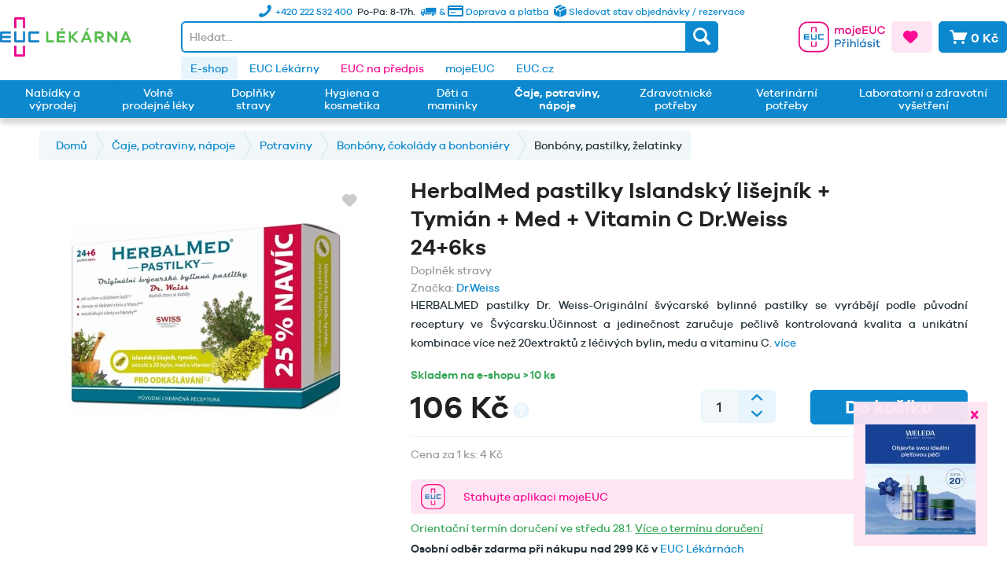

--- FILE ---
content_type: text/html; charset=UTF-8
request_url: https://www.euclekarna.cz/caje-potraviny-napoje/potraviny/bonbony-cokolady-a-bonboniery/bonbony-pastilky-zelatinky/9207/herbalmed-past.-dr.weiss-isl.lis-tym-med-vitc-24-6
body_size: 68315
content:
<!DOCTYPE html>
<html class="no-js" lang="cz-CZ" itemscope="itemscope" itemtype="http://schema.org/WebPage">
<head>
<meta charset="utf-8"><script>window.dataLayer = window.dataLayer || [];</script><script>window.dataLayer.push({"ecommerce":{"detail":{"actionField":{"list":"Bonb\u00f3ny, pastilky, \u017eelatinky"},"products":[{"name":"HerbalMed pastilky Islandsk\u00fd li\u0161ejn\u00edk + Tymi\u00e1n + Med + Vitamin C Dr.Weiss 24+6ks","id":"MD304564","price":106,"brand":{"@type":"brand","name":"SIMPLY YOU"},"category":"Bonb\u00f3ny, pastilky, \u017eelatinky","variant":""}]},"currencyCode":0},"google_tag_params":{"ecomm_pagetype":"product","ecomm_prodid":"MD304564"}});</script><!-- WbmTagManager -->
<script>
(function(w,d,s,l,i){w[l]=w[l]||[];w[l].push({'gtm.start':new Date().getTime(),event:'gtm.js'});var f=d.getElementsByTagName(s)[0],j=d.createElement(s),dl=l!='dataLayer'?'&l='+l:'';j.async=true;j.src='https://www.googletagmanager.com/gtm.js?id='+i+dl;f.parentNode.insertBefore(j,f);})(window,document,'script','dataLayer','GTM-T8HMGQM');
</script>
<!-- End WbmTagManager -->
<meta name="author" content="EUC" />
<meta name="robots" content="index,follow" />
<meta name="revisit-after" content="2 days" />
<meta name="keywords" content="bolest v krku,škrábání v krku,suchý,dráždivý ,vit. C " />
<meta name="description" content="HERBALMED pastilky Dr. Weiss-Originální švýcarské bylinné pastilky se vyrábějí podle původní receptury ve Švýcarsku.Účinnost a jedinečnost zaručuje pečlivě kontrolovaná kvalita a unikátní kombinace více než 20extraktů z léčivých bylin, medu a vitaminu C." />
<meta property="og:type" content="product" />
<meta property="og:site_name" content="EUC Lékárna" />
<meta property="og:url" content="https://www.euclekarna.cz/caje-potraviny-napoje/potraviny/bonbony-cokolady-a-bonboniery/bonbony-pastilky-zelatinky/9207/herbalmed-past.-dr.weiss-isl.lis-tym-med-vitc-24-6" />
<meta property="og:title" content="HerbalMed pastilky Islandský lišejník + Tymián + Med + Vitamin C Dr.Weiss 24+6ks" />
<meta property="og:description" content="Originální švýcarské bylinné pastilky obsahují kombinaci 20 bylinných extraktů obohacených o islandský lišejník, tymián, med a vitamin C. Pastilky…" />
<meta property="og:image" content="https://www.euclekarna.cz/media/image/ef/62/f7/dZ5hjQejIsnT0p.jpg" />
<meta property="product:brand" content="SIMPLY YOU" />
<meta property="product:price" content="106,00" />
<meta property="product:product_link" content="https://www.euclekarna.cz/caje-potraviny-napoje/potraviny/bonbony-cokolady-a-bonboniery/bonbony-pastilky-zelatinky/9207/herbalmed-past.-dr.weiss-isl.lis-tym-med-vitc-24-6" />
<meta name="twitter:card" content="product" />
<meta name="twitter:site" content="EUC Lékárna" />
<meta name="twitter:title" content="HerbalMed pastilky Islandský lišejník + Tymián + Med + Vitamin C Dr.Weiss 24+6ks" />
<meta name="twitter:description" content="Originální švýcarské bylinné pastilky obsahují kombinaci 20 bylinných extraktů obohacených o islandský lišejník, tymián, med a vitamin C. Pastilky…" />
<meta name="twitter:image" content="https://www.euclekarna.cz/media/image/ef/62/f7/dZ5hjQejIsnT0p.jpg" />
<meta itemprop="copyrightHolder" content="EUC Lékárna" />
<meta itemprop="copyrightYear" content="2026" />
<meta itemprop="isFamilyFriendly" content="True" />
<meta itemprop="image" content="https://www.euclekarna.cz/media/image/1c/b6/08/logo_euc_lekarna.png" />
<meta name="viewport" content="width=device-width, initial-scale=1.0">
<meta name="mobile-web-app-capable" content="yes">
<meta name="apple-mobile-web-app-title" content="EUC Lékárna">
<meta name="apple-mobile-web-app-capable" content="yes">
<meta name="apple-mobile-web-app-status-bar-style" content="default">
<link rel="apple-touch-icon-precomposed" href="https://www.euclekarna.cz/media/image/c0/da/3f/img_mobile_logo-2x.png">
<link rel="shortcut icon" href="https://www.euclekarna.cz/media/image/eb/9f/f9/img_logo-2x.png">
<meta name="msapplication-navbutton-color" content="#eb168d" />
<meta name="application-name" content="EUC Lékárna" />
<meta name="msapplication-starturl" content="https://www.euclekarna.cz/" />
<meta name="msapplication-window" content="width=1024;height=768" />
<meta name="msapplication-TileImage" content="https://www.euclekarna.cz/media/image/c0/da/3f/img_mobile_logo-2x.png">
<meta name="msapplication-TileColor" content="#eb168d">
<meta name="theme-color" content="#eb168d" />
<link rel="canonical" href="https://www.euclekarna.cz/caje-potraviny-napoje/potraviny/bonbony-cokolady-a-bonboniery/bonbony-pastilky-zelatinky/9207/herbalmed-past.-dr.weiss-isl.lis-tym-med-vitc-24-6" />
<title itemprop="name">HerbalMed past. Dr.Weiss Isl.liš+tym+med+vitC 24+6 | EUC Lékárna</title>
<link rel="stylesheet" href="https://cdn.luigisbox.com/autocomplete.css" />
<link rel="dns-prefetch" href="//live.luigisbox.com" />
<link href="/web/cache/1768395388_ade59ed044b9cc3487eee9c0e42537c2.css" media="all" rel="stylesheet" type="text/css" />
<style type="text/css">
.notification-bar { font-family: galano_grotesque;}
</style>
<style>img.lazy,img.lazyloading {background: url("[data-uri]") no-repeat 50% 50%;background-size: 50%;}</style>
<script>
window.dataLayer = window.dataLayer || [];
function gtag(){dataLayer.push(arguments);}
gtag('consent', 'default', {
'ad_storage': 'denied',
'analytics_storage': 'denied',
'functionality_storage': 'denied',
'personalization_storage': 'denied',
'security_storage': 'denied',
'wait_for_update': 500
});
</script>
<script id="Cookiebot" src="https://consent.cookiebot.com/uc.js" data-cbid="d535a6e6-57f5-4dc9-8284-5ee9a013bfd4" type="text/javascript" async></script>
<script>
const defaultCustomerGroup = 'EK';
function LBInitAutocomplete() {
AutoComplete({
Layout: 'grid',
TrackerId: '271394-321103',
Locale: 'cz',
Types: [
{
type: 'item',
name: 'Items',
attributes: ['available', 'notAvailable'],
},
{
type: 'category',
name: 'Categories',
},
{
type: 'article',
name: 'Article',
},
{
type: 'query',
name: 'Query',
},
],
BeforeRender: (query, results) => {
results.forEach((res) => {
if (res.type === 'item') {
res.url = res.attributes.web_url;
if (res.attributes?.product_code[0]) {
res.attributes.lb_id = res.attributes.product_code[0];
}
res.attributes.notAvailable = res.attributes.available = null;
if (res.attributes.availability === 0 || res.attributes.availability_rank === 15) {
res.attributes.notAvailable = res.attributes.availability_rank_text[0];
} else {
res.attributes.available = res.attributes.availability_rank_text[0];
}
if (res.attributes.attr_badge !== undefined && res.attributes.attr_badge !== null) {
res._after_title = `
<div class="product--badge">
<div class="badge--warning">` + res.attributes.attr_badge + `</div>
</div>
`;
}
if (res.attributes.attr_promotion !== undefined && res.attributes.attr_promotion !== null) {
res._after_title = `
<div class="product--badge">
<div class="badge--warning">` + res.attributes.attr_promotion + `</div>
</div>
`;
}
if (window.userCustomerGroup !== null && defaultCustomerGroup !== window.userCustomerGroup) {
let key = `price_group_${window.userCustomerGroup}`;
let keyOld = `price_old_group_${window.userCustomerGroup}`;
if (res.attributes[key]) {
res.attributes.price_amount = res.attributes[key];
}
if (res.attributes[keyOld]) {
res.attributes.price_old_amount = res.attributes[keyOld];
}
}
}
});
return results;
},
Actions: [
{
forRow: (row) => {
return row.type === 'item' && row.attributes.availability_rank === 1;
},
iconUrl: 'https://www.euclekarna.cz/media/vector/4e/5d/4b/basket.svg',
title: 'Přidat do košíku',
action: (e, result) => {
e.preventDefault();
let url = 'https://www.euclekarna.cz/DvsnCartUrl/index/articles/__ArticleNumber/source/search';
window.location.href = url.replace('__ArticleNumber', result.attributes.original_url);
}
}
],
Translations: {
cz: {
showAllTitle: '<i class="icon--arrow-right"></i> Zobrazit všechny výsledky',
"types": {
"brand": {
"name": "Výrobce",
},
},
}
},
AfterRender: (query, results) => {
results.forEach((result) => {
let productItem = document.querySelector(`a[data-autocomplete-id="${result["data-autocomplete-id"]}"]`);
if (productItem && result.attributes?.lb_id) {
productItem.setAttribute('data-lb-id', result.attributes.lb_id);
productItem
.getElementsByClassName('luigi-ac-action')[0]
.setAttribute('data-lb-action', 'buy');
}
});
}
}, '#autocomplete', document);
}
</script>
<script type="text/javascript" src="https://client.smartform.cz/v2/smartform.js" async></script>
<script type="text/javascript">
var smartform = smartform || { };
smartform.beforeInit = function () {
smartform.setClientId('WwVeFI6hjV');
}
smartform.afterInit = () => {
let smarformInstanceBillingAddress = smartform.getInstance('smartform-instance-billing-address');
if (smarformInstanceBillingAddress) {
smarformInstanceBillingAddress.addressControl.addValidationCallback(addressBillingValidationCallback);
}
let smarformInstanceShippingAddress = smartform.getInstance('smartform-instance-shipping-address');
if (smarformInstanceShippingAddress) {
smarformInstanceShippingAddress.addressControl.addValidationCallback(addressShippingValidationCallback);
}
let smarformInstanceEmail = smartform.getInstance();
if (smarformInstanceEmail) {
smarformInstanceEmail.emailControl.addValidationCallback(emailValidationCallback);
}
let smarformInstanceCompany = smartform.getInstance('smartform-instance-billing');
if (smarformInstanceCompany) {
smarformInstanceCompany.companyControl.addValidationCallback(companyBillingValidationCallback);
}
};
window.addEventListener('load', () => {
const inputs = ['#street', '#zipcode', '#city', '#street2', '#zipcode2', '#city2', '#register_billing_company', '#register_billing_text1', '#register_billing_vatid', '#register_personal_email_smartform_validate', '#company2'];
inputs.forEach((elementId) => {
let element = document.querySelector(elementId);
if (element) {
element.setAttribute('autocomplete', 'nope');
}
});
let registerPersonalCustomerType = document.getElementById('register_personal_customer_type');
if (registerPersonalCustomerType) {
smartFormAddressChangeClass(registerPersonalCustomerType.value);
registerPersonalCustomerType.addEventListener('change', (e) => {
smartFormAddressChangeClass(e.target.value);
});
}
});
</script>
</head>
<body class="is--ctl-detail is--act-index is--no-sidebar" >
<div class="page-wrap">
<noscript class="noscript-main">
<div class="alert is--warning">
<div class="alert--icon">
<i class="icon--element icon--warning"></i>
</div>
<div class="alert--content">
Abyste mohly využívat EUC&#x20;L&#xE9;k&#xE1;rna v celém rozsahu, doporučujeme Vám si aktivovat Javascript na Vašem prohlížeci.
</div>
</div>
<!-- WbmTagManager (noscript) -->
<iframe src="https://www.googletagmanager.com/ns.html?id=GTM-T8HMGQM"
        height="0" width="0" style="display:none;visibility:hidden"></iframe>
<!-- End WbmTagManager (noscript) --></noscript>
<div id="side-banner" class="side-banner">
<div class="side-banner--close-wrapper">
<div id="side-banner--close" class="btn icon--cross side-banner--close"></div>
</div>
<div class="side-banner--body">
<div class="side-banner--title">
<a href="https://www.euclekarna.cz/nabidky-a-vyprodej/nabidka-weleda-150/" target="_blank">                        Weleda Face Care -20%
</a>                </div>
<div class="side-banner--content">
<p><a title="Weleda Face Care -20%" href="https://www.euclekarna.cz/nabidky-a-vyprodej/nabidka-weleda-150/"><img src="https://www.euclekarna.cz/media/image/94/8b/44/Weleda-Face-Care_pop_up_140x140.jpg" alt="" width="140" height="140"></a></p>
</div>
</div>
</div>
<header class="header-main">
<div class="top-bar">
<div class="container">
<div class="row no-margin">
<div class="bs-col">
</div>
<div class="bs-col-auto">
<div class="header-shopinfo d-none d-md-block">
<ul class="shopinfo--list">
<li class="shopinfo--entry">
<a class="navigation--link" href="https://www.euclekarna.cz/status" title=" Sledovat stav objednávky / rezervace">
<img class="img-icon icon-box" src="/themes/Frontend/EUC/frontend/_public/src/img/icons/delivery-box.svg" alt="Icon">
<span>
Sledovat stav objednávky / rezervace
</span>
</a>
</li>
<li class="shopinfo--entry">
<a class="navigation--link" href="https://www.euclekarna.cz/doprava-a-platba" title="Doprava a platba">
<i class="icon--truck"></i> & <i class="icon--creditcard"></i>
<span class="d-none d-xl-inline"> Doprava a platba</span>
</a>
</li>
<li class="shopinfo--entry">Po-Pa: 8-17h.</li>
<li class="shopinfo--entry">
<a class="navigation--link" href="https://www.euclekarna.cz/kontakty" title="Kontakty">
<i class="icon--phone"></i>
<span class="shopinfo--text"><span class="d-none d-xl-inline">+420 222 532 400 </span>
</a></li>
</ul>
</div>
</div>
<div class="bs-col">
</div>
</div>
</div>
</div>
<div class="container header--navigation d-md-flex align-items-center">
<div class="logo-main block-group" role="banner">
<div class="logo--shop block">
<a class="logo--link" href="https://www.euclekarna.cz/" title="EUC Lékárna - Přejít na domovskou stránku">
<picture>
<source srcset="https://www.euclekarna.cz/media/image/3b/13/aa/logo_euc_lekarna.webp" type="image/webp" media="(min-width: 78.75em)">
<source srcset="https://www.euclekarna.cz/media/image/1c/b6/08/logo_euc_lekarna.png" media="(min-width: 78.75em)">
<source srcset="https://www.euclekarna.cz/media/image/3b/13/aa/logo_euc_lekarna.webp" type="image/webp" media="(min-width: 64em)">
<source srcset="https://www.euclekarna.cz/media/image/1c/b6/08/logo_euc_lekarna.png" media="(min-width: 64em)">
<source srcset="https://www.euclekarna.cz/media/image/3b/13/aa/logo_euc_lekarna.webp" type="image/webp" media="(min-width: 48em)">
<source srcset="https://www.euclekarna.cz/media/image/1c/b6/08/logo_euc_lekarna.png" media="(min-width: 48em)">
<source srcset="https://www.euclekarna.cz/media/image/3b/13/aa/logo_euc_lekarna.webp" type="image/webp">
<img srcset="https://www.euclekarna.cz/media/image/1c/b6/08/logo_euc_lekarna.png" alt="EUC Lékárna - Přejít na domovskou stránku" />
</picture>
</a>
</div>
</div>
<div class="header-shopinfo  d-md-none">
<ul class="shopinfo--list">
<li class="shopinfo--entry">
<a class="navigation--link" href="https://www.euclekarna.cz/doprava-a-platba" title="Doprava a platba">
<i class="icon--truck"></i> & <i class="icon--creditcard"></i>
<span class="d-none d-md-inline"> Doprava a platba</span>
</a>
</li>
<li class="shopinfo--entry">Po-Pa: 8-17h.</li>
<li class="shopinfo--entry">
<a class="navigation--link" href="https://www.euclekarna.cz/kontakty" title="Kontakty">
<i class="icon--phone"></i>
<span class="shopinfo--text">+420 222 532 400 </span>
</a>
</li>
</ul>
</div>
<nav class="shop--navigation block-group">
<ul class="navigation--list block-group" role="menubar">
<li class="navigation--entry entry--menu-left" role="menuitem">
<a class="entry--link entry--trigger btn is--icon-left" href="#offcanvas--left" data-offcanvas="true" data-offCanvasSelector=".sidebar-main">
<i class="icon--menu"></i>
</a>
</li>
<li class="navigation--entry entry--search" role="menuitem" data-search="true" aria-haspopup="true"
data-minLength="3"
data-always-on-top-mobile="false"
>
<a class="btn entry--link entry--trigger" href="#show-hide--search" title="Zobrazit / zavřít hledání">
<i class="icon--search"></i>
<span class="search--display">Hledat</span>
</a>
<form action="/fullSearch" method="get" class="main-search--form">
<input id="autocomplete" class="main-search--field" name="q"
placeholder="Hledat..."/>
<button type="submit" class="main-search--button">
<i class="icon--search"></i>
<span class="main-search--text">Hledat</span>
</button>
<div class="form--ajax-loader">&nbsp;</div>
</form>
<div class="main-search--results"></div>
</li>

    <li class="navigation--entry entry--account"
        role="menuitem">
        
                                                                    <a href="https://moje.euc.cz/context-access/?&destinationUrl=[base64]&sourceUrl=[base64]&accessType=login&target=eShop"
               title="Můj účet"
               class="btn entry--link  btn-moje-euc-login btn--border-logged">
                                    <div class="small-name-euc-login"><span class="is--uppercase">Účet</span></div>
                    <div class="icon-euc-login"><svg xmlns:xlink="http://www.w3.org/1999/xlink" xmlns="http://www.w3.org/2000/svg"
     class="icon-euc-moje-euc" width="110" height="40">
    <defs>
        <symbol xmlns="http://www.w3.org/2000/svg" viewBox="0 0 266 94" id="icon-moje-euc-login">

            <rect class="cls-1" x="2" y="2" width="90" height="90" rx="25.55" stroke="#E6007E" fill="#FFFFFF"
                  stroke-width="4px"></rect>
            <path class="cls-2"
                  d="M217.24,366.84a1.65,1.65,0,0,0-1.65-1.66h-13.5a1.66,1.66,0,0,0-1.66,1.66v0h0V382h3.36V368.53h10.09V382h3.36V366.86h0v0"
                  transform="translate(-161.83 -348.7)" ></path>
            <path class="cls-3"
                  d="M217.24,402.44a1.65,1.65,0,0,1-1.65,1.66h-13.5a1.66,1.66,0,0,1-1.66-1.66v0h0V387.3h3.36v13.44h10.09V387.3h3.36v15.12h0v0"
                  transform="translate(-161.83 -348.7)" ></path>
            <path class="cls-3"
                  d="M181.67,394v-3.36h13.44v-3.36H180a1.65,1.65,0,0,0-1.66,1.65v13.5A1.66,1.66,0,0,0,180,404.1h15.14v-3.37H181.67v-3.36h13.45V394Z"
                  transform="translate(-161.83 -348.7)" ></path>
            <path class="cls-2"
                  d="M217.24,424.56a1.65,1.65,0,0,1-1.65,1.65h-13.5a1.65,1.65,0,0,1-1.66-1.65v0h0V409.41h3.36v13.45h10.09V409.41h3.36v15.13h0v0"
                  transform="translate(-161.83 -348.7)" ></path>
            <path class="cls-3"
                  d="M224.21,387.29a1.65,1.65,0,0,0-1.66,1.65v13.5a1.66,1.66,0,0,0,1.66,1.66h15.14v-3.37H225.91V390.65h13.44v-3.36H224.21"
                  transform="translate(-161.83 -348.7)" ></path>
            <path class="cls-2"
                  d="M301.46,375.12v11.07h-3.6V375.86a3.86,3.86,0,0,0-3.92-4.17c-2.84,0-4.69,2-4.69,5.88v8.62h-3.64V375.86a3.86,3.86,0,0,0-3.92-4.17c-2.8,0-4.63,2-4.63,5.88v8.62h-3.64V368.82h3.64v2a6.84,6.84,0,0,1,5.57-2.45,6.41,6.41,0,0,1,5.78,3.19,7.64,7.64,0,0,1,6.47-3.19A6.49,6.49,0,0,1,301.46,375.12Z"
                  transform="translate(-161.83 -348.7)" ></path>
            <path class="cls-2"
                  d="M323.72,377.5a9.31,9.31,0,0,1-18.62,0c0-5.39,4.2-9.06,9.35-9.06A8.93,8.93,0,0,1,323.72,377.5Zm-3.53,0a5.76,5.76,0,1,0-5.74,5.95A5.77,5.77,0,0,0,320.19,377.5Z"
                  transform="translate(-161.83 -348.7)" ></path>
            <path class="cls-2"
                  d="M325,388.67a4.33,4.33,0,0,0,1.64.39,1.77,1.77,0,0,0,2-1.75V368.82h3.65v19a4.46,4.46,0,0,1-4.73,4.69,8.45,8.45,0,0,1-3.22-.63Zm7.7-25.06a2.24,2.24,0,0,1-2.35,2.24,2.21,2.21,0,0,1-2.31-2.24,2.28,2.28,0,0,1,2.31-2.28A2.31,2.31,0,0,1,332.68,363.61Z"
                  transform="translate(-161.83 -348.7)" ></path>
            <path class="cls-2"
                  d="M354.14,378.38H340.06a5.39,5.39,0,0,0,5.25,5.14,5.18,5.18,0,0,0,5.11-3l3.26.7a8.44,8.44,0,0,1-8.37,5.47,9.18,9.18,0,0,1,.14-18.35,8.71,8.71,0,0,1,8.69,8.79Zm-14-2.59h10.22a4.85,4.85,0,0,0-4.94-4.24A5.3,5.3,0,0,0,340.17,375.79Z"
                  transform="translate(-161.83 -348.7)" ></path>
            <path class="cls-2" d="M375.62,386.19H358.16V362.73h17.43v3.4H361.9v6.61h12.64v3.36H361.9v6.69h13.72Z"
                  transform="translate(-161.83 -348.7)" ></path>
            <path class="cls-2"
                  d="M400.2,375.82c0,6.48-4,10.86-9.91,10.86s-10.12-4.38-10.12-10.86V362.73h3.75v13.09c0,4.38,2.52,7.25,6.37,7.25,3.67,0,6.16-2.87,6.16-7.25V362.73h3.75Z"
                  transform="translate(-161.83 -348.7)" ></path>
            <path class="cls-2"
                  d="M424.34,377.22,428,378c-1.3,5.5-5.85,8.69-11.38,8.69a12.22,12.22,0,1,1,0-24.44c5.53,0,10.05,3.22,11.38,8.4l-3.65,1.05a7.56,7.56,0,0,0-7.73-5.91,8.68,8.68,0,0,0,0,17.36A7.56,7.56,0,0,0,424.34,377.22Z"
                  transform="translate(-161.83 -348.7)" ></path>
            <path class="cls-4"
                  d="M284.08,403.73c5.18,0,8.44,3.08,8.44,7.56s-3.26,7.63-8.44,7.63h-6.82v8.26h-3.75V403.73Zm0,11.76c2.94,0,4.69-1.68,4.69-4.2s-1.75-4.16-4.69-4.16h-6.82v8.36Z"
                  transform="translate(-161.83 -348.7)" ></path>
            <path class="cls-4"
                  d="M295.84,402.51h3.64l2.14,2.73,2.1-2.73h3.67l-4.06,5.11h-3.46ZM308,409.75l-.24,3.5c-.28,0-.7,0-1,0-4.41,0-6.58,3.08-6.58,7.84v6.12h-3.64V409.82h3.64v3.71a7.55,7.55,0,0,1,6.62-3.92A3.73,3.73,0,0,1,308,409.75Z"
                  transform="translate(-161.83 -348.7)" ></path>
            <path class="cls-4"
                  d="M315.65,404.61a2.33,2.33,0,0,1-4.65,0,2.33,2.33,0,0,1,4.65,0Zm-4.13,22.57V409.82h3.64v17.36Z"
                  transform="translate(-161.83 -348.7)" ></path>
            <path class="cls-4"
                  d="M337.56,416.68v10.5h-3.67v-9.76c0-2.84-1.65-4.73-4.13-4.73-3.12,0-5.18,2.1-5.18,6.48v8h-3.64V402h3.64v10a7.5,7.5,0,0,1,6-2.63C334.76,409.33,337.56,412.34,337.56,416.68Z"
                  transform="translate(-161.83 -348.7)" ></path>
            <path class="cls-4"
                  d="M342.67,427.18V402h3.64v25.2Z"
                  transform="translate(-161.83 -348.7)"></path>
            <path class="cls-4"
                  d="M368.82,427.18h-3.64v-2a8.51,8.51,0,0,1-6.3,2.48c-4.55,0-8.62-3.67-8.62-9.17a8.79,8.79,0,0,1,8.62-9.17,8.48,8.48,0,0,1,6.3,2.49v-2h3.64Zm-3.64-8.68a5.79,5.79,0,0,0-5.71-5.95,5.58,5.58,0,0,0-5.67,5.95c0,3.68,2.49,5.95,5.67,5.95A5.76,5.76,0,0,0,365.18,418.5Zm-6.65-11.16,2.55-5h4.27l-3.71,5Z"
                  transform="translate(-161.83 -348.7)" ></path>
            <path class="cls-4"
                  d="M376.51,421.76c.25,2.06,2.07,2.94,4.35,2.94,2.1,0,3.43-.95,3.43-2.31,0-1.05-.74-1.72-2.35-2.07l-3.78-.77c-3-.66-4.73-2.27-4.73-4.72,0-3.22,2.7-5.5,6.86-5.5,4,0,6.69,2.1,7.32,5l-3.46.73c-.28-1.68-1.72-2.83-4-2.83s-3.08,1.05-3.08,2.27c0,1,.56,1.61,2.1,2l4.13.91c2.8.6,4.52,2.24,4.52,4.69,0,3.64-3,5.6-7.32,5.6-3.88,0-7.21-1.64-7.67-5.14Z"
                  transform="translate(-161.83 -348.7)" ></path>
            <path class="cls-4"
                  d="M396.39,404.61a2.33,2.33,0,0,1-4.65,0,2.33,2.33,0,0,1,4.65,0Zm-4.13,22.57V409.82h3.64v17.36Z"
                  transform="translate(-161.83 -348.7)" ></path>
            <path class="cls-4"
                  d="M413.23,426.34a7.72,7.72,0,0,1-4.31,1.33c-3.74,0-6.26-2.1-6.26-6.4v-8.44h-3.75v-3h3.75v-5.39h3.64v5.39h5.95v3H406.3V421c0,2.17,1.16,3.22,2.87,3.22a5.75,5.75,0,0,0,2.94-.94Z"
                  transform="translate(-161.83 -348.7)" ></path>
        </symbol>
    </defs>
    <use xlink:href="#icon-moje-euc-login"></use>
</svg>
</div>
                    <div class="icon-euc-cross"><svg xmlns:xlink="http://www.w3.org/1999/xlink" xmlns="http://www.w3.org/2000/svg" class="icon-euc-moje-euc d-lg-none"
     width="30" height="30">
    <defs>
        <symbol xmlns="http://www.w3.org/2000/svg" viewBox="0 0 94 94" id="icon-moje-euc-login-mobile">
            <path class="cls-2"
                  d="M314.54,366.84a1.65,1.65,0,0,0-1.65-1.66H299.38a1.65,1.65,0,0,0-1.65,1.66v0h0V382h3.36V368.53h10.09V382h3.36V366.86h0v0"
                  transform="translate(-259.13 -348.7)" fill="#E6007E"></path>
            <path class="cls-3"
                  d="M314.54,402.44a1.65,1.65,0,0,1-1.65,1.66H299.38a1.65,1.65,0,0,1-1.65-1.66v0h0V387.3h3.36v13.44h10.09V387.3h3.36v15.12h0v0"
                  transform="translate(-259.13 -348.7)" fill="#007BC4"></path>
            <path class="cls-3"
                  d="M279,394v-3.36h13.45v-3.36H277.27a1.65,1.65,0,0,0-1.66,1.65v13.5a1.66,1.66,0,0,0,1.66,1.66h15.14v-3.37H279v-3.36h13.46V394Z"
                  transform="translate(-259.13 -348.7)" fill="#007BC4"></path>
            <path class="cls-2"
                  d="M314.54,424.56a1.65,1.65,0,0,1-1.65,1.65H299.38a1.65,1.65,0,0,1-1.65-1.65v0h0V409.41h3.36v13.45h10.09V409.41h3.36v15.13h0v0"
                  transform="translate(-259.13 -348.7)" fill="#E6007E"></path>
            <path class="cls-3"
                  d="M321.5,387.29a1.65,1.65,0,0,0-1.65,1.65v13.5a1.65,1.65,0,0,0,1.65,1.66h15.15v-3.37H323.2V390.65h13.45v-3.36H321.5"
                  transform="translate(-259.13 -348.7)" fill="#007BC4"></path>
        </symbol>
    </defs>
    <use xlink:href="#icon-moje-euc-login-mobile"></use>
</svg>
</div>
                            </a>
        
    </li>



    <li class="navigation--entry entry--notepad" role="menuitem">
    <a href="https://www.euclekarna.cz/note" title="Oblíbené" class="btn is--icon-left is--primary-alt">
    <i class="icon--heart"></i>
        </a>
    </li>




    <li class="navigation--entry entry--cart" role="menuitem">
        <a class="btn is--icon-left is--secondary cart--link" href="https://www.euclekarna.cz/checkout/cart" title="Nákupní košík">
            <span class="cart--display">
                                    Nákupní košík
                            </span>

            <span class="badge is--primary is--minimal cart--quantity is--hidden">0</span>

            <i class="icon--basket"></i>

            <span class="cart--amount">
                0 Kč
            </span>
        </a>
        <div class="ajax-loader">&nbsp;</div>
    </li>




</ul>
</nav>
<div class="container--ajax-cart" data-collapse-cart="true"></div>
</div>
</header>
<nav class="navigation-secondary">
<div class="container">
<div class="container block-group">
<div class="left-offset"></div>
<nav class="navigation" role="menubar">
<div class="euc-links">
<div class="navigation--entry is--active">
<a
href="https://www.euclekarna.cz/"
title="E-shop"
>E-shop</a>
</div>
<div class="navigation--entry ">
<a
href="https://www.euclekarna.cz/euc-lekarny"
title="EUC Lékárny"
>EUC Lékárny</a>
</div>
<div class="navigation--entry is--primary-text">
<a
href="https://eucnapredpis.cz/?utm_source=euclekarna.cz&utm_medium=referral&utm_campaign=erecept&utm_term=odkaz_topmenu"
title="EUC na předpis"
target="_blank"                     rel="nofollow noopener">EUC na předpis</a>
</div>
<div class="navigation--entry ">
<a
href="https://moje.euc.cz/?utm_source=euclekarna.cz&utm_medium=referral&utm_campaign=mojeeuc&utm_term=odkaz_topmenu"
title="mojeEUC"
target="_blank"                    >mojeEUC</a>
</div>
<div class="navigation--entry ">
<a
href="https://www.euc.cz/"
title="EUC.cz"
target="_blank"                    >EUC.cz</a>
</div>
</div>
</nav>
</div>
</div>
</nav>
<nav class="navigation-main">
<div class="container" data-menu-scroller="true" data-listSelector=".navigation--list.container" data-viewPortSelector=".navigation--list-wrapper">
<div class="navigation--list-wrapper">
<ul class="navigation--list container d-flex align-items-stretch" role="menubar" itemscope="itemscope" itemtype="http://schema.org/SiteNavigationElement">
<li class="navigation--entry " role="menuitem"><a class="navigation--link " href="https://www.euclekarna.cz/akce/" title="Nabídky a výprodej" itemprop="url"><span class="d-flex align-items-center" itemprop="name">Nabídky a výprodej</span></a></li><li class="navigation--entry " role="menuitem"><a class="navigation--link " href="https://www.euclekarna.cz/volne-prodejne-leky/" title="Volně prodejné léky" itemprop="url"><span class="d-flex align-items-center" itemprop="name">Volně prodejné léky</span></a></li><li class="navigation--entry " role="menuitem"><a class="navigation--link " href="https://www.euclekarna.cz/doplnky-stravy/" title="Doplňky stravy" itemprop="url"><span class="d-flex align-items-center" itemprop="name">Doplňky stravy</span></a></li><li class="navigation--entry " role="menuitem"><a class="navigation--link " href="https://www.euclekarna.cz/hygiena-a-kosmetika/" title="Hygiena a kosmetika" itemprop="url"><span class="d-flex align-items-center" itemprop="name">Hygiena a kosmetika</span></a></li><li class="navigation--entry " role="menuitem"><a class="navigation--link " href="https://www.euclekarna.cz/deti-a-maminky/" title="Děti a maminky" itemprop="url"><span class="d-flex align-items-center" itemprop="name">Děti a maminky</span></a></li><li class="navigation--entry is--active " role="menuitem"><a class="navigation--link  is--active" href="https://www.euclekarna.cz/caje-potraviny-napoje/" title="Čaje, potraviny, nápoje" itemprop="url"><span class="d-flex align-items-center" itemprop="name">Čaje, potraviny, nápoje</span></a></li><li class="navigation--entry " role="menuitem"><a class="navigation--link " href="https://www.euclekarna.cz/zdravotnicke-potreby/" title="Zdravotnické potřeby" itemprop="url"><span class="d-flex align-items-center" itemprop="name">Zdravotnické potřeby</span></a></li><li class="navigation--entry " role="menuitem"><a class="navigation--link " href="https://www.euclekarna.cz/veterinarni-potreby/" title="Veterinární potřeby" itemprop="url"><span class="d-flex align-items-center" itemprop="name">Veterinární potřeby</span></a></li><li class="navigation--entry " role="menuitem"><a class="navigation--link " href="https://www.euclekarna.cz/laboratorni-vysetreni/" title="Laboratorní a zdravotní vyšetření" itemprop="url"><span class="d-flex align-items-center" itemprop="name">Laboratorní a zdravotní vyšetření</span></a></li>            </ul>
</div>
<div class="advanced-menu" data-advanced-menu="true" data-hoverDelay="250">
<div class="menu--container">
<div class="content--wrapper has--content has--teaser">
<ul class="menu--list menu--level-0 " style="width: 100%;">
<div class="row">
<li class="menu--list-item item--level-0 bs-col-3" style="width: 100%">
<div class="row">
<div class="bs-col-2 column--image">
<img src="https://www.euclekarna.cz/media/image/ec/5d/fb/new-1.png" />
</div>
<div class="bs-col-10 column--links">
<a href="https://www.euclekarna.cz/nabidky-a-vyprodej/novinky/" class="menu--list-item-link" aria-label="Novinky" title="Novinky">Novinky</a>
</div>
</div>
</li>
<li class="menu--list-item item--level-0 bs-col-3" style="width: 100%">
<div class="row">
<div class="bs-col-2 column--image">
<img src="/themes/Frontend/EUC/frontend/_public/src/img/icons/logo-plus.svg" />
</div>
<div class="bs-col-10 column--links">
<a href="https://www.euclekarna.cz/nabidky-a-vyprodej/nabidka-aderma-sleva-100/" class="menu--list-item-link" aria-label="Nabídka A-Derma sleva -100Kč" title="Nabídka A-Derma sleva -100Kč">Nabídka A-Derma sleva -100Kč</a>
</div>
</div>
</li>
<li class="menu--list-item item--level-0 bs-col-3" style="width: 100%">
<div class="row">
<div class="bs-col-2 column--image">
<img src="/themes/Frontend/EUC/frontend/_public/src/img/icons/logo-plus.svg" />
</div>
<div class="bs-col-10 column--links">
<a href="https://www.euclekarna.cz/nabidky-a-vyprodej/nabidka-avene-100kc/" class="menu--list-item-link" aria-label="Nabídka Avene -100Kč" title="Nabídka Avene -100Kč">Nabídka Avene -100Kč</a>
</div>
</div>
</li>
<li class="menu--list-item item--level-0 bs-col-3" style="width: 100%">
<div class="row">
<div class="bs-col-2 column--image">
<img src="/themes/Frontend/EUC/frontend/_public/src/img/icons/logo-plus.svg" />
</div>
<div class="bs-col-10 column--links">
<a href="https://www.euclekarna.cz/nabidky-a-vyprodej/nabidka-bioderma-200/" class="menu--list-item-link" aria-label="Nabídka Bioderma -200Kč" title="Nabídka Bioderma -200Kč">Nabídka Bioderma -200Kč</a>
</div>
</div>
</li>
</div>
<div class="row">
<li class="menu--list-item item--level-0 bs-col-3" style="width: 100%">
<div class="row">
<div class="bs-col-2 column--image">
<img src="/themes/Frontend/EUC/frontend/_public/src/img/icons/logo-plus.svg" />
</div>
<div class="bs-col-10 column--links">
<a href="https://www.euclekarna.cz/nabidky-a-vyprodej/nabidka-cerave-20/" class="menu--list-item-link" aria-label="Nabídka Cerave -20%" title="Nabídka Cerave -20%">Nabídka Cerave -20%</a>
</div>
</div>
</li>
<li class="menu--list-item item--level-0 bs-col-3" style="width: 100%">
<div class="row">
<div class="bs-col-2 column--image">
<img src="/themes/Frontend/EUC/frontend/_public/src/img/icons/logo-plus.svg" />
</div>
<div class="bs-col-10 column--links">
<a href="https://www.euclekarna.cz/nabidky-a-vyprodej/nabidka-ducray-100/" class="menu--list-item-link" aria-label="Nabídka Ducray -100Kč" title="Nabídka Ducray -100Kč">Nabídka Ducray -100Kč</a>
</div>
</div>
</li>
<li class="menu--list-item item--level-0 bs-col-3" style="width: 100%">
<div class="row">
<div class="bs-col-2 column--image">
<img src="/themes/Frontend/EUC/frontend/_public/src/img/icons/logo-plus.svg" />
</div>
<div class="bs-col-10 column--links">
<a href="https://www.euclekarna.cz/nabidky-a-vyprodej/nabidka-eucerin/" class="menu--list-item-link" aria-label="Nabídka Eucerin Body a Aquaphor -30% " title="Nabídka Eucerin Body a Aquaphor -30% ">Nabídka Eucerin Body a Aquaphor -30% </a>
</div>
</div>
</li>
<li class="menu--list-item item--level-0 bs-col-3" style="width: 100%">
<div class="row">
<div class="bs-col-2 column--image">
<img src="/themes/Frontend/EUC/frontend/_public/src/img/icons/logo-plus.svg" />
</div>
<div class="bs-col-10 column--links">
<a href="https://www.euclekarna.cz/nabidky-a-vyprodej/3-za-2-gs-cemio/" class="menu--list-item-link" aria-label="Nabídka GS a Cemio 2+1" title="Nabídka GS a Cemio 2+1">Nabídka GS a Cemio 2+1</a>
</div>
</div>
</li>
</div>
<div class="row">
<li class="menu--list-item item--level-0 bs-col-3" style="width: 100%">
<div class="row">
<div class="bs-col-2 column--image">
<img src="/themes/Frontend/EUC/frontend/_public/src/img/icons/logo-plus.svg" />
</div>
<div class="bs-col-10 column--links">
<a href="https://www.euclekarna.cz/nabidky-a-vyprodej/nabidka-esthederm/" class="menu--list-item-link" aria-label="Nabídka Institut Esthederm 3 za 2" title="Nabídka Institut Esthederm 3 za 2">Nabídka Institut Esthederm 3 za 2</a>
</div>
</div>
</li>
<li class="menu--list-item item--level-0 bs-col-3" style="width: 100%">
<div class="row">
<div class="bs-col-2 column--image">
<img src="/themes/Frontend/EUC/frontend/_public/src/img/icons/logo-plus.svg" />
</div>
<div class="bs-col-10 column--links">
<a href="https://www.euclekarna.cz/nabidky-a-vyprodej/nabidka-klorane-100kc/" class="menu--list-item-link" aria-label="Nabídka Klorane -100Kč" title="Nabídka Klorane -100Kč">Nabídka Klorane -100Kč</a>
</div>
</div>
</li>
<li class="menu--list-item item--level-0 bs-col-3" style="width: 100%">
<div class="row">
<div class="bs-col-2 column--image">
<img src="/themes/Frontend/EUC/frontend/_public/src/img/icons/logo-plus.svg" />
</div>
<div class="bs-col-10 column--links">
<a href="https://www.euclekarna.cz/nabidky-a-vyprodej/nabidka-lrp-20/" class="menu--list-item-link" aria-label="Nabídka LRP -20%" title="Nabídka LRP -20%">Nabídka LRP -20%</a>
</div>
</div>
</li>
<li class="menu--list-item item--level-0 bs-col-3" style="width: 100%">
<div class="row">
<div class="bs-col-2 column--image">
<img src="/themes/Frontend/EUC/frontend/_public/src/img/icons/logo-plus.svg" />
</div>
<div class="bs-col-10 column--links">
<a href="https://www.euclekarna.cz/nabidky-a-vyprodej/nabidka-magnapharm/" class="menu--list-item-link" aria-label="Nabídka PROfertil sleva" title="Nabídka PROfertil sleva">Nabídka PROfertil sleva</a>
</div>
</div>
</li>
</div>
<div class="row">
<li class="menu--list-item item--level-0 bs-col-3" style="width: 100%">
<div class="row">
<div class="bs-col-2 column--image">
<img src="/themes/Frontend/EUC/frontend/_public/src/img/icons/logo-plus.svg" />
</div>
<div class="bs-col-10 column--links">
<a href="https://www.euclekarna.cz/nabidky-a-vyprodej/nabidka-movit/" class="menu--list-item-link" aria-label="Nabídka MOVit -15 %" title="Nabídka MOVit -15 %">Nabídka MOVit -15 %</a>
</div>
</div>
</li>
<li class="menu--list-item item--level-0 bs-col-3" style="width: 100%">
<div class="row">
<div class="bs-col-2 column--image">
<img src="/themes/Frontend/EUC/frontend/_public/src/img/icons/logo-plus.svg" />
</div>
<div class="bs-col-10 column--links">
<a href="https://www.euclekarna.cz/nabidky-a-vyprodej/naturevia-laktobacily-10/" class="menu--list-item-link" aria-label="Nabídka NatureVia Laktobacílky  a Laktobacily -10%" title="Nabídka NatureVia Laktobacílky  a Laktobacily -10%">Nabídka NatureVia Laktobacílky  a Laktobacily -10%</a>
</div>
</div>
</li>
<li class="menu--list-item item--level-0 bs-col-3" style="width: 100%">
<div class="row">
<div class="bs-col-2 column--image">
<img src="/themes/Frontend/EUC/frontend/_public/src/img/icons/logo-plus.svg" />
</div>
<div class="bs-col-10 column--links">
<a href="https://www.euclekarna.cz/nabidky-a-vyprodej/nabidka-puressentiel-15/" class="menu--list-item-link" aria-label="Nabídka Puressentiel Respiratory" title="Nabídka Puressentiel Respiratory">Nabídka Puressentiel Respiratory</a>
</div>
</div>
</li>
<li class="menu--list-item item--level-0 bs-col-3" style="width: 100%">
<div class="row">
<div class="bs-col-2 column--image">
<img src="/themes/Frontend/EUC/frontend/_public/src/img/icons/logo-plus.svg" />
</div>
<div class="bs-col-10 column--links">
<a href="https://www.euclekarna.cz/nabidky-a-vyprodej/nabidka-seni-care-10/" class="menu--list-item-link" aria-label="Nabídka Seni Care -10 %" title="Nabídka Seni Care -10 %">Nabídka Seni Care -10 %</a>
</div>
</div>
</li>
</div>
<div class="row">
<li class="menu--list-item item--level-0 bs-col-3" style="width: 100%">
<div class="row">
<div class="bs-col-2 column--image">
<img src="/themes/Frontend/EUC/frontend/_public/src/img/icons/logo-plus.svg" />
</div>
<div class="bs-col-10 column--links">
<a href="https://www.euclekarna.cz/nabidky-a-vyprodej/nabidka-svr-20/" class="menu--list-item-link" aria-label="Nabídka SVR Topialyse -20%" title="Nabídka SVR Topialyse -20%">Nabídka SVR Topialyse -20%</a>
</div>
</div>
</li>
<li class="menu--list-item item--level-0 bs-col-3" style="width: 100%">
<div class="row">
<div class="bs-col-2 column--image">
<img src="/themes/Frontend/EUC/frontend/_public/src/img/icons/logo-plus.svg" />
</div>
<div class="bs-col-10 column--links">
<a href="https://www.euclekarna.cz/nabidky-a-vyprodej/tlakomery-veroval-15/" class="menu--list-item-link" aria-label="Nabídka Veroval tlakoměry -15%" title="Nabídka Veroval tlakoměry -15%">Nabídka Veroval tlakoměry -15%</a>
</div>
</div>
</li>
<li class="menu--list-item item--level-0 bs-col-3" style="width: 100%">
<div class="row">
<div class="bs-col-2 column--image">
<img src="/themes/Frontend/EUC/frontend/_public/src/img/icons/logo-plus.svg" />
</div>
<div class="bs-col-10 column--links">
<a href="https://www.euclekarna.cz/nabidky-a-vyprodej/nabidka-vichy-dercos-100kc/" class="menu--list-item-link" aria-label="Nabídka Vichy Dercos -100Kč" title="Nabídka Vichy Dercos -100Kč">Nabídka Vichy Dercos -100Kč</a>
</div>
</div>
</li>
<li class="menu--list-item item--level-0 bs-col-3" style="width: 100%">
<div class="row">
<div class="bs-col-2 column--image">
<img src="/themes/Frontend/EUC/frontend/_public/src/img/icons/logo-plus.svg" />
</div>
<div class="bs-col-10 column--links">
<a href="https://www.euclekarna.cz/nabidky-a-vyprodej/nabidka-vitar-20/" class="menu--list-item-link" aria-label="Nabídka Vitar Kids -20% " title="Nabídka Vitar Kids -20% ">Nabídka Vitar Kids -20% </a>
</div>
</div>
</li>
</div>
<div class="row">
<li class="menu--list-item item--level-0 bs-col-3" style="width: 100%">
<div class="row">
<div class="bs-col-2 column--image">
<img src="/themes/Frontend/EUC/frontend/_public/src/img/icons/logo-plus.svg" />
</div>
<div class="bs-col-10 column--links">
<a href="https://www.euclekarna.cz/nabidky-a-vyprodej/nabidka-walmark/" class="menu--list-item-link" aria-label="Nabídka Walmark" title="Nabídka Walmark">Nabídka Walmark</a>
</div>
</div>
</li>
<li class="menu--list-item item--level-0 bs-col-3" style="width: 100%">
<div class="row">
<div class="bs-col-2 column--image">
<img src="/themes/Frontend/EUC/frontend/_public/src/img/icons/logo-plus.svg" />
</div>
<div class="bs-col-10 column--links">
<a href="https://www.euclekarna.cz/nabidky-a-vyprodej/wecare-18/" class="menu--list-item-link" aria-label="Nabídka WeCare -18%" title="Nabídka WeCare -18%">Nabídka WeCare -18%</a>
</div>
</div>
</li>
<li class="menu--list-item item--level-0 bs-col-3" style="width: 100%">
<div class="row">
<div class="bs-col-2 column--image">
<img src="/themes/Frontend/EUC/frontend/_public/src/img/icons/logo-plus.svg" />
</div>
<div class="bs-col-10 column--links">
<a href="https://www.euclekarna.cz/nabidky-a-vyprodej/nabidka-weleda-20/" class="menu--list-item-link" aria-label="Nabídka Weleda Baby Mama -20%" title="Nabídka Weleda Baby Mama -20%">Nabídka Weleda Baby Mama -20%</a>
</div>
</div>
</li>
<li class="menu--list-item item--level-0 bs-col-3" style="width: 100%">
<div class="row">
<div class="bs-col-2 column--image">
<img src="/themes/Frontend/EUC/frontend/_public/src/img/icons/logo-plus.svg" />
</div>
<div class="bs-col-10 column--links">
<a href="https://www.euclekarna.cz/nabidky-a-vyprodej/nabidka-weleda-face-care-20/" class="menu--list-item-link" aria-label="Nabídka Weleda Face Care -20%" title="Nabídka Weleda Face Care -20%">Nabídka Weleda Face Care -20%</a>
</div>
</div>
</li>
</div>
<div class="row">
<li class="menu--list-item item--level-0 bs-col-3" style="width: 100%">
<div class="row">
<div class="bs-col-2 column--image">
<img src="/themes/Frontend/EUC/frontend/_public/src/img/icons/logo-plus.svg" />
</div>
<div class="bs-col-10 column--links">
<a href="https://www.euclekarna.cz/nabidky-a-vyprodej/3m-spofaplast/" class="menu--list-item-link" aria-label="EUC cena na 3M Spofaplast" title="EUC cena na 3M Spofaplast">EUC cena na 3M Spofaplast</a>
</div>
</div>
</li>
<li class="menu--list-item item--level-0 bs-col-3" style="width: 100%">
<div class="row">
<div class="bs-col-2 column--image">
<img src="https://www.euclekarna.cz/media/image/7f/43/6d/newsletters.png" />
</div>
<div class="bs-col-10 column--links">
<a href="https://www.euclekarna.cz/akce/letakova-nabidka-euc-lekaren/" class="menu--list-item-link" aria-label="Nabídka EUC Lékáren" title="Nabídka EUC Lékáren">Nabídka EUC Lékáren</a>
</div>
</div>
</li>
<li class="menu--list-item item--level-0 bs-col-3" style="width: 100%">
<div class="row">
<div class="bs-col-2 column--image">
<img src="https://www.euclekarna.cz/media/image/41/cc/55/2310_ikony_kategorie_darkove_poukazky2.png" />
</div>
<div class="bs-col-10 column--links">
<a href="https://www.euclekarna.cz/darkove-poukazky/" class="menu--list-item-link" aria-label="Dárkové poukázky" title="Dárkové poukázky">Dárkové poukázky</a>
</div>
</div>
</li>
<li class="menu--list-item item--level-0 bs-col-3" style="width: 100%">
<div class="row">
<div class="bs-col-2 column--image">
<img src="https://www.euclekarna.cz/media/image/5d/e9/e8/vyprodej.png" />
</div>
<div class="bs-col-10 column--links">
<a href="https://www.euclekarna.cz/nabidky-a-vyprodej/vyprodej/" class="menu--list-item-link" aria-label="Výprodej" title="Výprodej">Výprodej</a>
</div>
</div>
</li>
</div>
<div class="row">
<li class="menu--list-item item--level-0 bs-col-3" style="width: 100%">
<div class="row">
<div class="bs-col-2 column--image">
<img src="https://www.euclekarna.cz/media/image/a0/5b/7f/ihned_k_rezervaci.png" />
</div>
<div class="bs-col-10 column--links">
<a href="https://www.euclekarna.cz/akce/ihned-k-rezervaci/" class="menu--list-item-link" aria-label="Ihned k rezervaci" title="Ihned k rezervaci">Ihned k rezervaci</a>
</div>
</div>
</li>
<li class="menu--list-item item--level-0 bs-col-3" style="width: 100%">
<div class="row">
<div class="bs-col-2 column--image">
<img src="https://www.euclekarna.cz/media/image/ff/a3/93/nabidky_s_darkem.png" />
</div>
<div class="bs-col-10 column--links">
<a href="https://www.euclekarna.cz/sezonni-nabidka/nabidky-s-darkem/" class="menu--list-item-link" aria-label="Dárky a nabídky" title="Dárky a nabídky">Dárky a nabídky</a>
</div>
</div>
</li>
<li class="menu--list-item item--level-0 bs-col-3" style="width: 100%">
<div class="row">
<div class="bs-col-2 column--image">
<img src="https://www.euclekarna.cz/media/image/15/d3/e9/mojeEUC.png" />
</div>
<div class="bs-col-10 column--links">
<a href="https://www.euclekarna.cz/akce/mojeeuc-top-produktu/" class="menu--list-item-link" aria-label="Ještě výhodněji s mojeEUC" title="Ještě výhodněji s mojeEUC">Ještě výhodněji s mojeEUC</a>
</div>
</div>
</li>
</div>
</ul>
</div>
</div>
<div class="menu--container">
<div class="content--wrapper has--content has--teaser">
<ul class="menu--list menu--level-0 " style="width: 75%;">
<div class="row">
<li class="menu--list-item item--level-0 bs-col-4" style="width: 100%">
<div class="row">
<div class="bs-col-2 column--image">
<img src="https://www.euclekarna.cz/media/image/03/85/c5/Le-ky-na-alergie.png" />
</div>
<div class="bs-col-10 column--links">
<a href="https://www.euclekarna.cz/volne-prodejne-leky/leky-na-alergie/" class="menu--list-item-link" aria-label="Léky na alergie" title="Léky na alergie">Léky na alergie</a>
<ul class="menu--list menu--level-1 ">
<li class="menu--list-item item--level-1">
<a href="https://www.euclekarna.cz/volne-prodejne-leky/leky-na-alergie/antihistaminika/" class="menu--list-item-link" aria-label="Antihistaminika" title="Antihistaminika">Antihistaminika</a>
</li>
<li class="menu--list-item item--level-1">
<a href="https://www.euclekarna.cz/volne-prodejne-leky/leky-na-alergie/leky-na-alergie-oci/" class="menu--list-item-link" aria-label="Léky na alergie očí" title="Léky na alergie očí">Léky na alergie očí</a>
</li>
<li class="menu--list-item item--level-1">
<a href="https://www.euclekarna.cz/volne-prodejne-leky/leky-na-alergie/leky-na-kozni-alergie/" class="menu--list-item-link" aria-label="Léky na kožní alergie" title="Léky na kožní alergie">Léky na kožní alergie</a>
</li>
<li class="menu--list-item item--level-1">
<a href="https://www.euclekarna.cz/volne-prodejne-leky/leky-na-alergie/leky-na-nosni-alergie/" class="menu--list-item-link" aria-label="Léky na nosní alergie" title="Léky na nosní alergie">Léky na nosní alergie</a>
</li>
</ul>
</div>
</div>
</li>
<li class="menu--list-item item--level-0 bs-col-4" style="width: 100%">
<div class="row">
<div class="bs-col-2 column--image">
<img src="https://www.euclekarna.cz/media/image/71/d8/dc/Le-ky-na-bolest.png" />
</div>
<div class="bs-col-10 column--links">
<a href="https://www.euclekarna.cz/volne-prodejne-leky/leky-na-bolest/" class="menu--list-item-link" aria-label="Léky na bolest" title="Léky na bolest">Léky na bolest</a>
<ul class="menu--list menu--level-1 ">
<li class="menu--list-item item--level-1">
<a href="https://www.euclekarna.cz/volne-prodejne-leky/leky-na-bolest/leky-na-bolest-hlavy-a-migrenu/" class="menu--list-item-link" aria-label="Léky na bolest hlavy a migrénu" title="Léky na bolest hlavy a migrénu">Léky na bolest hlavy a migrénu</a>
</li>
<li class="menu--list-item item--level-1">
<a href="https://www.euclekarna.cz/volne-prodejne-leky/leky-na-bolest/leky-na-bolest-svalu-a-kloubu/" class="menu--list-item-link" aria-label="Léky na bolest kloubů" title="Léky na bolest kloubů">Léky na bolest kloubů</a>
</li>
<li class="menu--list-item item--level-1">
<a href="https://www.euclekarna.cz/volne-prodejne-leky/leky-na-bolest/leky-na-bolest-svalu/" class="menu--list-item-link" aria-label="Léky na bolest svalů" title="Léky na bolest svalů">Léky na bolest svalů</a>
</li>
<li class="menu--list-item item--level-1">
<a href="https://www.euclekarna.cz/volne-prodejne-leky/leky-na-bolest/leky-na-bolesti-v-krku/" class="menu--list-item-link" aria-label="Léky na bolesti v krku" title="Léky na bolesti v krku">Léky na bolesti v krku</a>
</li>
<li class="menu--list-item item--level-1 menu--list-item-hidden">
<a href="https://www.euclekarna.cz/volne-prodejne-leky/leky-na-bolest/leky-na-bolest-zad/" class="menu--list-item-link" aria-label="Léky na bolest zad" title="Léky na bolest zad">Léky na bolest zad</a>
</li>
<li class="menu--list-item item--level-1 menu--list-item-hidden">
<a href="https://www.euclekarna.cz/volne-prodejne-leky/leky-na-bolest/leky-na-bolest-zubu-a-dasni/" class="menu--list-item-link" aria-label="Léky na bolest zubů a dásní" title="Léky na bolest zubů a dásní">Léky na bolest zubů a dásní</a>
</li>
<li class="menu--list-item item--level-1 menu--list-item-hidden">
<a href="https://www.euclekarna.cz/volne-prodejne-leky/leky-na-bolest/leky-na-menstruacni-bolesti/" class="menu--list-item-link" aria-label="Léky na menstruační bolesti" title="Léky na menstruační bolesti">Léky na menstruační bolesti</a>
</li>
<li class="menu--list-item item--level-1 menu--list-item-hidden">
<a href="https://www.euclekarna.cz/volne-prodejne-leky/leky-na-bolest/leky-na-bolest-slach/" class="menu--list-item-link" aria-label="Léky na bolest šlach" title="Léky na bolest šlach">Léky na bolest šlach</a>
</li>
<li class="menu--list-item item--level-1">
<a href="#" class="menu--list-item-link menu--list-item-more" title="+ 4 další">+ 4 další</a>
</li>
</ul>
</div>
</div>
</li>
<li class="menu--list-item item--level-0 bs-col-4" style="width: 100%">
<div class="row">
<div class="bs-col-2 column--image">
<img src="https://www.euclekarna.cz/media/image/75/b4/4f/Chr-ipka-a-nachlazeni.png" />
</div>
<div class="bs-col-10 column--links">
<a href="https://www.euclekarna.cz/volne-prodejne-leky/chripka-a-nachlazeni/" class="menu--list-item-link" aria-label="Léky na chřipku a nachlazení" title="Léky na chřipku a nachlazení">Léky na chřipku a nachlazení</a>
<ul class="menu--list menu--level-1 ">
<li class="menu--list-item item--level-1">
<a href="https://www.euclekarna.cz/volne-prodejne-leky/chripka-a-nachlazeni/chripka-a-nachlazeni-deti/" class="menu--list-item-link" aria-label="Léky na chřipku a nachlazení děti" title="Léky na chřipku a nachlazení děti">Léky na chřipku a nachlazení děti</a>
</li>
<li class="menu--list-item item--level-1">
<a href="https://www.euclekarna.cz/volne-prodejne-leky/chripka-a-nachlazeni/chripka-a-nachlazeni-dospeli/" class="menu--list-item-link" aria-label="Léky na chřipku a nachlazení dospělí" title="Léky na chřipku a nachlazení dospělí">Léky na chřipku a nachlazení dospělí</a>
</li>
<li class="menu--list-item item--level-1">
<a href="https://www.euclekarna.cz/volne-prodejne-leky/leky-na-chripku-a-nachlazeni/leky-na-zvysenou-teplotu-dospeli/" class="menu--list-item-link" aria-label="Léky na zvýšenou teplotu dospělí" title="Léky na zvýšenou teplotu dospělí">Léky na zvýšenou teplotu dospělí</a>
</li>
<li class="menu--list-item item--level-1">
<a href="https://www.euclekarna.cz/volne-prodejne-leky/leky-na-chripku-a-nachlazeni/leky-na-zvysenou-teplotu-deti/" class="menu--list-item-link" aria-label="Léky na zvýšenou teplotu děti" title="Léky na zvýšenou teplotu děti">Léky na zvýšenou teplotu děti</a>
</li>
</ul>
</div>
</div>
</li>
</div>
<div class="row">
<li class="menu--list-item item--level-0 bs-col-4" style="width: 100%">
<div class="row">
<div class="bs-col-2 column--image">
<img src="https://www.euclekarna.cz/media/image/33/8a/50/Kas-el.png" />
</div>
<div class="bs-col-10 column--links">
<a href="https://www.euclekarna.cz/volne-prodejne-leky/kasel/" class="menu--list-item-link" aria-label="Léky na kašel" title="Léky na kašel">Léky na kašel</a>
<ul class="menu--list menu--level-1 ">
<li class="menu--list-item item--level-1">
<a href="https://www.euclekarna.cz/volne-prodejne-leky/kasel/kasel-deti/" class="menu--list-item-link" aria-label="Léky na kašel pro děti" title="Léky na kašel pro děti">Léky na kašel pro děti</a>
</li>
<li class="menu--list-item item--level-1">
<a href="https://www.euclekarna.cz/volne-prodejne-leky/leky-na-kasel/prudusky/" class="menu--list-item-link" aria-label="Léky na průdušky" title="Léky na průdušky">Léky na průdušky</a>
</li>
<li class="menu--list-item item--level-1">
<a href="https://www.euclekarna.cz/volne-prodejne-leky/leky-na-kasel/suchy-kasel-tlumeni/" class="menu--list-item-link" aria-label="Léky na suchý kašel" title="Léky na suchý kašel">Léky na suchý kašel</a>
</li>
<li class="menu--list-item item--level-1">
<a href="https://www.euclekarna.cz/volne-prodejne-leky/leky-na-kasel/vlhky-kasel-odkaslavani/" class="menu--list-item-link" aria-label="Léky na vlhký kašel" title="Léky na vlhký kašel">Léky na vlhký kašel</a>
</li>
</ul>
</div>
</div>
</li>
<li class="menu--list-item item--level-0 bs-col-4" style="width: 100%">
<div class="row">
<div class="bs-col-2 column--image">
<img src="https://www.euclekarna.cz/media/image/3d/d6/4c/Ryma.png" />
</div>
<div class="bs-col-10 column--links">
<a href="https://www.euclekarna.cz/volne-prodejne-leky/ryma/" class="menu--list-item-link" aria-label="Léky na rýmu" title="Léky na rýmu">Léky na rýmu</a>
<ul class="menu--list menu--level-1 ">
<li class="menu--list-item item--level-1">
<a href="https://www.euclekarna.cz/volne-prodejne-leky/leky-na-rymu/leky-na-rymu-dospeli/" class="menu--list-item-link" aria-label="Léky na rýmu - dospělí" title="Léky na rýmu - dospělí">Léky na rýmu - dospělí</a>
</li>
<li class="menu--list-item item--level-1">
<a href="https://www.euclekarna.cz/volne-prodejne-leky/leky-na-rymu/ryma-deti/" class="menu--list-item-link" aria-label="Léky na rýmu - děti" title="Léky na rýmu - děti">Léky na rýmu - děti</a>
</li>
</ul>
</div>
</div>
</li>
<li class="menu--list-item item--level-0 bs-col-4" style="width: 100%">
<div class="row">
<div class="bs-col-2 column--image">
<img src="https://www.euclekarna.cz/media/image/f8/1c/53/Zaludek-streva-a-konecnik.png" />
</div>
<div class="bs-col-10 column--links">
<a href="https://www.euclekarna.cz/volne-prodejne-leky/zaludek-streva-a-konecnik/" class="menu--list-item-link" aria-label="Léky na žaludek a střeva" title="Léky na žaludek a střeva">Léky na žaludek a střeva</a>
<ul class="menu--list menu--level-1 ">
<li class="menu--list-item item--level-1">
<a href="https://www.euclekarna.cz/volne-prodejne-leky/zaludek-streva-a-konecnik/paleni-zahy-nadymani-zazivaci-potize/" class="menu--list-item-link" aria-label="Léky na pálení žáhy" title="Léky na pálení žáhy">Léky na pálení žáhy</a>
</li>
<li class="menu--list-item item--level-1">
<a href="https://www.euclekarna.cz/volne-prodejne-leky/zaludek-streva-a-konecnik/zacpa/" class="menu--list-item-link" aria-label="Léky na zácpu" title="Léky na zácpu">Léky na zácpu</a>
</li>
<li class="menu--list-item item--level-1">
<a href="https://www.euclekarna.cz/volne-prodejne-leky/zaludek-streva-a-konecnik/prujem/" class="menu--list-item-link" aria-label="Léky proti průjmu" title="Léky proti průjmu">Léky proti průjmu</a>
</li>
<li class="menu--list-item item--level-1">
<a href="https://www.euclekarna.cz/volne-prodejne-leky/zaludek-streva-a-konecnik/nevolnost/" class="menu--list-item-link" aria-label="Léky na nevolnost" title="Léky na nevolnost">Léky na nevolnost</a>
</li>
<li class="menu--list-item item--level-1 menu--list-item-hidden">
<a href="https://www.euclekarna.cz/volne-prodejne-leky/jatra-zlucnik-slinivka/slinivka/" class="menu--list-item-link" aria-label="Léky na slinivku" title="Léky na slinivku">Léky na slinivku</a>
</li>
<li class="menu--list-item item--level-1 menu--list-item-hidden">
<a href="https://www.euclekarna.cz/volne-prodejne-leky/zaludek-streva-a-konecnik/hemoroidy/" class="menu--list-item-link" aria-label="Léky na hemoroidy" title="Léky na hemoroidy">Léky na hemoroidy</a>
</li>
<li class="menu--list-item item--level-1 menu--list-item-hidden">
<a href="https://www.euclekarna.cz/volne-prodejne-leky/leky-na-zaludek-a-streva/leky-na-nadymani-a-plynatost/" class="menu--list-item-link" aria-label="Léky na nadýmání a plynatost" title="Léky na nadýmání a plynatost">Léky na nadýmání a plynatost</a>
</li>
<li class="menu--list-item item--level-1">
<a href="#" class="menu--list-item-link menu--list-item-more" title="+ 3 další">+ 3 další</a>
</li>
</ul>
</div>
</div>
</li>
</div>
<div class="row">
<li class="menu--list-item item--level-0 bs-col-4" style="width: 100%">
<div class="row">
<div class="bs-col-2 column--image">
<img src="https://www.euclekarna.cz/media/image/98/d5/2d/Ja-tra-z-luc-ni-k-slinivka.png" />
</div>
<div class="bs-col-10 column--links">
<a href="https://www.euclekarna.cz/volne-prodejne-leky/jatra-zlucnik-slinivka/" class="menu--list-item-link" aria-label="Léky na játra a žlučník" title="Léky na játra a žlučník">Léky na játra a žlučník</a>
<ul class="menu--list menu--level-1 ">
<li class="menu--list-item item--level-1">
<a href="https://www.euclekarna.cz/volne-prodejne-leky/jatra-zlucnik-slinivka/jatra/" class="menu--list-item-link" aria-label="Léky na játra" title="Léky na játra">Léky na játra</a>
</li>
<li class="menu--list-item item--level-1">
<a href="https://www.euclekarna.cz/volne-prodejne-leky/jatra-zlucnik-slinivka/zlucnik/" class="menu--list-item-link" aria-label="Léky na žlučník" title="Léky na žlučník">Léky na žlučník</a>
</li>
</ul>
</div>
</div>
</li>
<li class="menu--list-item item--level-0 bs-col-4" style="width: 100%">
<div class="row">
<div class="bs-col-2 column--image">
<img src="https://www.euclekarna.cz/media/image/f2/c4/65/vit_a_min2.png" />
</div>
<div class="bs-col-10 column--links">
<a href="https://www.euclekarna.cz/volne-prodejne-leky/vitaminy-mineraly-a-imunita/" class="menu--list-item-link" aria-label="Vitamíny, minerály a imunita" title="Vitamíny, minerály a imunita">Vitamíny, minerály a imunita</a>
<ul class="menu--list menu--level-1 ">
<li class="menu--list-item item--level-1">
<a href="https://www.euclekarna.cz/volne-prodejne-leky/vitaminy-mineraly-a-imunita/vitaminy/" class="menu--list-item-link" aria-label="Vitamíny - léky" title="Vitamíny - léky">Vitamíny - léky</a>
</li>
<li class="menu--list-item item--level-1">
<a href="https://www.euclekarna.cz/volne-prodejne-leky/vitaminy-mineraly-a-imunita/mineraly/" class="menu--list-item-link" aria-label="Minerály - léky" title="Minerály - léky">Minerály - léky</a>
</li>
<li class="menu--list-item item--level-1">
<a href="https://www.euclekarna.cz/volne-prodejne-leky/vitaminy-mineraly-a-imunita/imunita/" class="menu--list-item-link" aria-label="Léky na imunitu" title="Léky na imunitu">Léky na imunitu</a>
</li>
</ul>
</div>
</div>
</li>
<li class="menu--list-item item--level-0 bs-col-4" style="width: 100%">
<div class="row">
<div class="bs-col-2 column--image">
<img src="https://www.euclekarna.cz/media/image/5d/c2/68/Gynekologie-a-antikoncepce.png" />
</div>
<div class="bs-col-10 column--links">
<a href="https://www.euclekarna.cz/volne-prodejne-leky/gynekologie-a-antikoncepce/" class="menu--list-item-link" aria-label="Gynekologie a antikoncepce" title="Gynekologie a antikoncepce">Gynekologie a antikoncepce</a>
<ul class="menu--list menu--level-1 ">
<li class="menu--list-item item--level-1">
<a href="https://www.euclekarna.cz/volne-prodejne-leky/gynekologie-a-antikoncepce/vaginalni-mykozy-a-zanety/" class="menu--list-item-link" aria-label="Léky na vaginální mykózy a záněty" title="Léky na vaginální mykózy a záněty">Léky na vaginální mykózy a záněty</a>
</li>
<li class="menu--list-item item--level-1">
<a href="https://www.euclekarna.cz/volne-prodejne-leky/gynekologie-a-antikoncepce/nouzova-antikoncepce/" class="menu--list-item-link" aria-label="Nouzová antikoncepce" title="Nouzová antikoncepce">Nouzová antikoncepce</a>
</li>
<li class="menu--list-item item--level-1">
<a href="https://www.euclekarna.cz/volne-prodejne-leky/gynekologie-a-antikoncepce/menopauza/" class="menu--list-item-link" aria-label="Léky při menopauze" title="Léky při menopauze">Léky při menopauze</a>
</li>
<li class="menu--list-item item--level-1">
<a href="https://www.euclekarna.cz/volne-prodejne-leky/gynekologie-a-antikoncepce/menstruace/" class="menu--list-item-link" aria-label="Léky při menstruaci" title="Léky při menstruaci">Léky při menstruaci</a>
</li>
</ul>
</div>
</div>
</li>
</div>
<div class="row">
<li class="menu--list-item item--level-0 bs-col-4" style="width: 100%">
<div class="row">
<div class="bs-col-2 column--image">
<img src="https://www.euclekarna.cz/media/image/61/08/85/Oc-i.png" />
</div>
<div class="bs-col-10 column--links">
<a href="https://www.euclekarna.cz/volne-prodejne-leky/oci/" class="menu--list-item-link" aria-label="Léky na oči" title="Léky na oči">Léky na oči</a>
<ul class="menu--list menu--level-1 ">
<li class="menu--list-item item--level-1">
<a href="https://www.euclekarna.cz/volne-prodejne-leky/oci/kapky-do-oci/" class="menu--list-item-link" aria-label="Kapky do očí - léky" title="Kapky do očí - léky">Kapky do očí - léky</a>
</li>
<li class="menu--list-item item--level-1">
<a href="https://www.euclekarna.cz/volne-prodejne-leky/leky-na-oci/leky-na-zanet-spojivek/" class="menu--list-item-link" aria-label="Léky na zánět spojivek" title="Léky na zánět spojivek">Léky na zánět spojivek</a>
</li>
</ul>
</div>
</div>
</li>
<li class="menu--list-item item--level-0 bs-col-4" style="width: 100%">
<div class="row">
<div class="bs-col-2 column--image">
<img src="https://www.euclekarna.cz/media/image/aa/92/a2/Usta-dasne-a-zuby.png" />
</div>
<div class="bs-col-10 column--links">
<a href="https://www.euclekarna.cz/volne-prodejne-leky/usta-dasne-a-zuby/" class="menu--list-item-link" aria-label="Ústa, dásně a zuby" title="Ústa, dásně a zuby">Ústa, dásně a zuby</a>
<ul class="menu--list menu--level-1 ">
<li class="menu--list-item item--level-1">
<a href="https://www.euclekarna.cz/volne-prodejne-leky/usta-dasne-a-zuby/afty-a-opary/" class="menu--list-item-link" aria-label="Léky na afty nebo opary" title="Léky na afty nebo opary">Léky na afty nebo opary</a>
</li>
<li class="menu--list-item item--level-1">
<a href="https://www.euclekarna.cz/volne-prodejne-leky/usta-dasne-a-zuby/bolest-zubu-a-dasni/" class="menu--list-item-link" aria-label="Léky na bolest zubů a dásní" title="Léky na bolest zubů a dásní">Léky na bolest zubů a dásní</a>
</li>
<li class="menu--list-item item--level-1">
<a href="https://www.euclekarna.cz/volne-prodejne-leky/usta-dasne-a-zuby/zanety-v-ustni-dutine/" class="menu--list-item-link" aria-label="Léky na záněty v ústní dutině" title="Léky na záněty v ústní dutině">Léky na záněty v ústní dutině</a>
</li>
</ul>
</div>
</div>
</li>
<li class="menu--list-item item--level-0 bs-col-4" style="width: 100%">
<div class="row">
<div class="bs-col-2 column--image">
<img src="https://www.euclekarna.cz/media/image/a2/38/28/Ku-z-e-vlasy-nehty.png" />
</div>
<div class="bs-col-10 column--links">
<a href="https://www.euclekarna.cz/volne-prodejne-leky/kuze-vlasy-a-nehty/" class="menu--list-item-link" aria-label="Léky na kůži, vlasy a nehty" title="Léky na kůži, vlasy a nehty">Léky na kůži, vlasy a nehty</a>
<ul class="menu--list menu--level-1 ">
<li class="menu--list-item item--level-1">
<a href="https://www.euclekarna.cz/volne-prodejne-leky/kuze-vlasy-a-nehty/akne/" class="menu--list-item-link" aria-label="Léky na akné" title="Léky na akné">Léky na akné</a>
</li>
<li class="menu--list-item item--level-1">
<a href="https://www.euclekarna.cz/volne-prodejne-leky/kuze-vlasy-a-nehty/bradavice/" class="menu--list-item-link" aria-label="Léky na bradavice" title="Léky na bradavice">Léky na bradavice</a>
</li>
<li class="menu--list-item item--level-1">
<a href="https://www.euclekarna.cz/volne-prodejne-leky/kuze-vlasy-a-nehty/dezinfekce/" class="menu--list-item-link" aria-label="Dezinfekce " title="Dezinfekce ">Dezinfekce </a>
</li>
<li class="menu--list-item item--level-1">
<a href="https://www.euclekarna.cz/volne-prodejne-leky/kuze-vlasy-a-nehty/kozni-a-nehtove-mykozy/" class="menu--list-item-link" aria-label="Léky na kožní a nehtové mykózy" title="Léky na kožní a nehtové mykózy">Léky na kožní a nehtové mykózy</a>
</li>
<li class="menu--list-item item--level-1 menu--list-item-hidden">
<a href="https://www.euclekarna.cz/volne-prodejne-leky/kuze-vlasy-a-nehty/opruzeniny/" class="menu--list-item-link" aria-label="Léky na opruzeniny" title="Léky na opruzeniny">Léky na opruzeniny</a>
</li>
<li class="menu--list-item item--level-1 menu--list-item-hidden">
<a href="https://www.euclekarna.cz/volne-prodejne-leky/kuze-vlasy-a-nehty/rany-jizvy-vredy/" class="menu--list-item-link" aria-label="Léky na rány, jizvy a vředy" title="Léky na rány, jizvy a vředy">Léky na rány, jizvy a vředy</a>
</li>
<li class="menu--list-item item--level-1 menu--list-item-hidden">
<a href="https://www.euclekarna.cz/volne-prodejne-leky/kuze-vlasy-a-nehty/sucha-kuze-ekzem-lupenka/" class="menu--list-item-link" aria-label="Léky na suchou kůži, ekzém a lupénku" title="Léky na suchou kůži, ekzém a lupénku">Léky na suchou kůži, ekzém a lupénku</a>
</li>
<li class="menu--list-item item--level-1 menu--list-item-hidden">
<a href="https://www.euclekarna.cz/volne-prodejne-leky/kuze-vlasy-a-nehty/stipance-popaleniny-oderky/" class="menu--list-item-link" aria-label="Léky na štípance, popáleniny a oděrky" title="Léky na štípance, popáleniny a oděrky">Léky na štípance, popáleniny a oděrky</a>
</li>
<li class="menu--list-item item--level-1 menu--list-item-hidden">
<a href="https://www.euclekarna.cz/volne-prodejne-leky/kuze-vlasy-a-nehty/vlasy-lupy/" class="menu--list-item-link" aria-label="Léky na vlasy a lupy" title="Léky na vlasy a lupy">Léky na vlasy a lupy</a>
</li>
<li class="menu--list-item item--level-1 menu--list-item-hidden">
<a href="https://www.euclekarna.cz/volne-prodejne-leky/leky-na-kuzi-vlasy-a-nehty/leky-vypadavani-vlasu/" class="menu--list-item-link" aria-label="Léky - vypadávání vlasů" title="Léky - vypadávání vlasů">Léky - vypadávání vlasů</a>
</li>
<li class="menu--list-item item--level-1">
<a href="#" class="menu--list-item-link menu--list-item-more" title="+ 6 další">+ 6 další</a>
</li>
</ul>
</div>
</div>
</li>
</div>
<div class="row">
<li class="menu--list-item item--level-0 bs-col-4" style="width: 100%">
<div class="row">
<div class="bs-col-2 column--image">
<img src="https://www.euclekarna.cz/media/image/d1/fb/f9/Moc-ove-cesty-a-ledviny.png" />
</div>
<div class="bs-col-10 column--links">
<a href="https://www.euclekarna.cz/volne-prodejne-leky/mocove-cesty-a-ledviny/" class="menu--list-item-link" aria-label="Močové cesty a ledviny" title="Močové cesty a ledviny">Močové cesty a ledviny</a>
<ul class="menu--list menu--level-1 ">
<li class="menu--list-item item--level-1">
<a href="https://www.euclekarna.cz/volne-prodejne-leky/mocove-cesty-a-ledviny/mocove-cesty-ledviny/" class="menu--list-item-link" aria-label="Léky na močové cesty a ledviny" title="Léky na močové cesty a ledviny">Léky na močové cesty a ledviny</a>
</li>
<li class="menu--list-item item--level-1">
<a href="https://www.euclekarna.cz/volne-prodejne-leky/mocove-cesty-a-ledviny/prostata/" class="menu--list-item-link" aria-label="Léky na prostatu" title="Léky na prostatu">Léky na prostatu</a>
</li>
</ul>
</div>
</div>
</li>
<li class="menu--list-item item--level-0 bs-col-4" style="width: 100%">
<div class="row">
<div class="bs-col-2 column--image">
<img src="https://www.euclekarna.cz/media/image/78/8e/bc/Pamet-a-koncentrace.png" />
</div>
<div class="bs-col-10 column--links">
<a href="https://www.euclekarna.cz/volne-prodejne-leky/pamet-spanek-zavislosti/" class="menu--list-item-link" aria-label="Paměť, spánek a nervy" title="Paměť, spánek a nervy">Paměť, spánek a nervy</a>
<ul class="menu--list menu--level-1 ">
<li class="menu--list-item item--level-1">
<a href="https://www.euclekarna.cz/volne-prodejne-leky/pamet-spanek-zavislosti/pamet-a-soustredeni/" class="menu--list-item-link" aria-label="Léky na paměť a soustředění" title="Léky na paměť a soustředění">Léky na paměť a soustředění</a>
</li>
<li class="menu--list-item item--level-1">
<a href="https://www.euclekarna.cz/volne-prodejne-leky/pamet-spanek-zavislosti/spanek-a-uklidneni/" class="menu--list-item-link" aria-label="Léky na spánek a uklidnění" title="Léky na spánek a uklidnění">Léky na spánek a uklidnění</a>
</li>
<li class="menu--list-item item--level-1">
<a href="https://www.euclekarna.cz/volne-prodejne-leky/pamet-spanek-zavislosti/nervy/" class="menu--list-item-link" aria-label="Léky na nervy" title="Léky na nervy">Léky na nervy</a>
</li>
</ul>
</div>
</div>
</li>
<li class="menu--list-item item--level-0 bs-col-4" style="width: 100%">
<div class="row">
<div class="bs-col-2 column--image">
<img src="https://www.euclekarna.cz/media/image/5d/76/c9/Srdce-krev-cevy.png" />
</div>
<div class="bs-col-10 column--links">
<a href="https://www.euclekarna.cz/volne-prodejne-leky/srdce-krev-cevy/" class="menu--list-item-link" aria-label="Srdce, krev, cévy - léky" title="Srdce, krev, cévy - léky">Srdce, krev, cévy - léky</a>
<ul class="menu--list menu--level-1 ">
<li class="menu--list-item item--level-1">
<a href="https://www.euclekarna.cz/volne-prodejne-leky/srdce-krev-cevy/krecove-zily-otoky-zanety/" class="menu--list-item-link" aria-label="Léky na křečové žíly, otoky a záněty" title="Léky na křečové žíly, otoky a záněty">Léky na křečové žíly, otoky a záněty</a>
</li>
<li class="menu--list-item item--level-1">
<a href="https://www.euclekarna.cz/volne-prodejne-leky/srdce-krev-cevy/krevni-srazeniny/" class="menu--list-item-link" aria-label="Léky na krevní sraženiny" title="Léky na krevní sraženiny">Léky na krevní sraženiny</a>
</li>
</ul>
</div>
</div>
</li>
</div>
<div class="row">
<li class="menu--list-item item--level-0 bs-col-4" style="width: 100%">
<div class="row">
<div class="bs-col-2 column--image">
<img src="https://www.euclekarna.cz/media/image/96/9d/a1/Klouby-kosti-svaly.png" />
</div>
<div class="bs-col-10 column--links">
<a href="https://www.euclekarna.cz/volne-prodejne-leky/kosti-klouby-svaly/" class="menu--list-item-link" aria-label="Kosti, klouby, svaly - léky" title="Kosti, klouby, svaly - léky">Kosti, klouby, svaly - léky</a>
<ul class="menu--list menu--level-1 ">
<li class="menu--list-item item--level-1">
<a href="https://www.euclekarna.cz/volne-prodejne-leky/kosti-klouby-svaly/kosti/" class="menu--list-item-link" aria-label="Léky na kosti" title="Léky na kosti">Léky na kosti</a>
</li>
<li class="menu--list-item item--level-1">
<a href="https://www.euclekarna.cz/volne-prodejne-leky/kosti-klouby-svaly/klouby-a-svaly/" class="menu--list-item-link" aria-label="Léky na klouby a svaly" title="Léky na klouby a svaly">Léky na klouby a svaly</a>
</li>
</ul>
</div>
</div>
</li>
<li class="menu--list-item item--level-0 bs-col-4" style="width: 100%">
<div class="row">
<div class="bs-col-2 column--image">
<img src="https://www.euclekarna.cz/media/image/d7/d9/9c/Metabolizmus-detoxikace.png" />
</div>
<div class="bs-col-10 column--links">
<a href="https://www.euclekarna.cz/volne-prodejne-leky/metabolizmus/" class="menu--list-item-link" aria-label="Metabolizmus" title="Metabolizmus">Metabolizmus</a>
<ul class="menu--list menu--level-1 ">
<li class="menu--list-item item--level-1">
<a href="https://www.euclekarna.cz/volne-prodejne-leky/metabolizmus/enzymoterapie/" class="menu--list-item-link" aria-label="Enzymoterapie" title="Enzymoterapie">Enzymoterapie</a>
</li>
<li class="menu--list-item item--level-1">
<a href="https://www.euclekarna.cz/volne-prodejne-leky/metabolizmus/nadvaha/" class="menu--list-item-link" aria-label="Nadváha" title="Nadváha">Nadváha</a>
</li>
</ul>
</div>
</div>
</li>
<li class="menu--list-item item--level-0 bs-col-4" style="width: 100%">
<div class="row">
<div class="bs-col-2 column--image">
<img src="https://www.euclekarna.cz/media/image/36/65/9f/bylinne_pripravky.png" />
</div>
<div class="bs-col-10 column--links">
<a href="https://www.euclekarna.cz/volne-prodejne-leky/lecive-byliny/" class="menu--list-item-link" aria-label="Léčivé byliny" title="Léčivé byliny">Léčivé byliny</a>
<ul class="menu--list menu--level-1 ">
<li class="menu--list-item item--level-1">
<a href="https://www.euclekarna.cz/volne-prodejne-leky/lecive-byliny/lecive-byliny-na-zazivani/" class="menu--list-item-link" aria-label="Léčivé byliny na zažívání" title="Léčivé byliny na zažívání">Léčivé byliny na zažívání</a>
</li>
</ul>
</div>
</div>
</li>
</div>
<div class="row">
<li class="menu--list-item item--level-0 bs-col-4" style="width: 100%">
<div class="row">
<div class="bs-col-2 column--image">
<img src="https://www.euclekarna.cz/media/image/bb/8e/ab/Homeopatika.png" />
</div>
<div class="bs-col-10 column--links">
<a href="https://www.euclekarna.cz/volne-prodejne-leky/homeopatika/" class="menu--list-item-link" aria-label="Homeopatika" title="Homeopatika">Homeopatika</a>
</div>
</div>
</li>
<li class="menu--list-item item--level-0 bs-col-4" style="width: 100%">
<div class="row">
<div class="bs-col-2 column--image">
<img src="https://www.euclekarna.cz/media/image/e8/5e/95/no-smoking-1.png" />
</div>
<div class="bs-col-10 column--links">
<a href="https://www.euclekarna.cz/volne-prodejne-leky/pamet-spanek-zavislosti/odvykani-koureni/" class="menu--list-item-link" aria-label="Léky na odvykání kouření" title="Léky na odvykání kouření">Léky na odvykání kouření</a>
</div>
</div>
</li>
<li class="menu--list-item item--level-0 bs-col-4" style="width: 100%">
<div class="row">
<div class="bs-col-2 column--image">
<img src="https://www.euclekarna.cz/media/image/97/6f/79/UL_new.png" />
</div>
<div class="bs-col-10 column--links">
<a href="https://www.euclekarna.cz/volne-prodejne-leky/dle-ucinne-latky/" class="menu--list-item-link" aria-label="Dle účinné látky" title="Dle účinné látky">Dle účinné látky</a>
<ul class="menu--list menu--level-1 ">
<li class="menu--list-item item--level-1">
<a href="https://www.euclekarna.cz/volne-prodejne-leky/dle-ucinne-latky/bromhexin/" class="menu--list-item-link" aria-label="Bromhexin" title="Bromhexin">Bromhexin</a>
</li>
<li class="menu--list-item item--level-1">
<a href="https://www.euclekarna.cz/volne-prodejne-leky/dle-ucinne-latky/cetirizin/" class="menu--list-item-link" aria-label="Cetirizin" title="Cetirizin">Cetirizin</a>
</li>
<li class="menu--list-item item--level-1">
<a href="https://www.euclekarna.cz/volne-prodejne-leky/dle-ucinne-latky/clotrimazol/" class="menu--list-item-link" aria-label="Clotrimazol" title="Clotrimazol">Clotrimazol</a>
</li>
<li class="menu--list-item item--level-1">
<a href="https://www.euclekarna.cz/volne-prodejne-leky/dle-ucinne-latky/naproxen/" class="menu--list-item-link" aria-label="Naproxen" title="Naproxen">Naproxen</a>
</li>
<li class="menu--list-item item--level-1 menu--list-item-hidden">
<a href="https://www.euclekarna.cz/volne-prodejne-leky/dle-ucinne-latky/desloratadin/" class="menu--list-item-link" aria-label="Desloratadin" title="Desloratadin">Desloratadin</a>
</li>
<li class="menu--list-item item--level-1 menu--list-item-hidden">
<a href="https://www.euclekarna.cz/volne-prodejne-leky/dle-ucinne-latky/diklofenak/" class="menu--list-item-link" aria-label="Diklofenak " title="Diklofenak ">Diklofenak </a>
</li>
<li class="menu--list-item item--level-1 menu--list-item-hidden">
<a href="https://www.euclekarna.cz/volne-prodejne-leky/dle-ucinne-latky/heparin/" class="menu--list-item-link" aria-label="Heparin" title="Heparin">Heparin</a>
</li>
<li class="menu--list-item item--level-1 menu--list-item-hidden">
<a href="https://www.euclekarna.cz/volne-prodejne-leky/dle-ucinne-latky/jodovany-povidon/" class="menu--list-item-link" aria-label="Jodovaný povidon" title="Jodovaný povidon">Jodovaný povidon</a>
</li>
<li class="menu--list-item item--level-1 menu--list-item-hidden">
<a href="https://www.euclekarna.cz/volne-prodejne-leky/dle-ucinne-latky/kyselina-acetylsalicylova/" class="menu--list-item-link" aria-label="Kyselina acetylsalicylová" title="Kyselina acetylsalicylová">Kyselina acetylsalicylová</a>
</li>
<li class="menu--list-item item--level-1 menu--list-item-hidden">
<a href="https://www.euclekarna.cz/volne-prodejne-leky/dle-ucinne-latky/omeprazol/" class="menu--list-item-link" aria-label="Omeprazol" title="Omeprazol">Omeprazol</a>
</li>
<li class="menu--list-item item--level-1 menu--list-item-hidden">
<a href="https://www.euclekarna.cz/volne-prodejne-leky/dle-ucinne-latky/paracetamol/" class="menu--list-item-link" aria-label="Paracetamol" title="Paracetamol">Paracetamol</a>
</li>
<li class="menu--list-item item--level-1 menu--list-item-hidden">
<a href="https://www.euclekarna.cz/volne-prodejne-leky/dle-ucinne-latky/xylometazolin/" class="menu--list-item-link" aria-label="Xylometazolin" title="Xylometazolin">Xylometazolin</a>
</li>
<li class="menu--list-item item--level-1 menu--list-item-hidden">
<a href="https://www.euclekarna.cz/volne-prodejne-leky/dle-ucinne-latky/ibuprofen/" class="menu--list-item-link" aria-label="Ibuprofen" title="Ibuprofen">Ibuprofen</a>
</li>
<li class="menu--list-item item--level-1 menu--list-item-hidden">
<a href="https://www.euclekarna.cz/volne-prodejne-leky/dle-ucinne-latky/nimesulid/" class="menu--list-item-link" aria-label="Nimesulid " title="Nimesulid ">Nimesulid </a>
</li>
<li class="menu--list-item item--level-1 menu--list-item-hidden">
<a href="https://www.euclekarna.cz/volne-prodejne-leky/dle-ucinne-latky/piracetamum/" class="menu--list-item-link" aria-label="Piracetamum" title="Piracetamum">Piracetamum</a>
</li>
<li class="menu--list-item item--level-1">
<a href="#" class="menu--list-item-link menu--list-item-more" title="+ 11 další">+ 11 další</a>
</li>
</ul>
</div>
</div>
</li>
</div>
</ul>
<div class="menu--delimiter" style="right: 25%;"></div>
<div class="menu--teaser" style="width: 25%;">
<div class="product--box box--emotion"
data-page-index=""
data-ordernumber="MD347221"
>
<div class="box--content is--rounded">
<div class="product--badges">
</div>
<div class="product--action-badges">
<div class="action--badge badge--save">
<form action="https://www.euclekarna.cz/note/add/ordernumber/MD347221" method="post">
<button type="submit"
title="Přidat do seznamu přání"
class="btn is--primary-fav"
data-ajaxUrl="https://www.euclekarna.cz/note/ajaxAdd/ordernumber/MD347221"
data-text="Uloženo">
<i class="icon--heart"></i>
</button>
</form>
</div>
</div>
<div class="product--info">
<a href="https://www.euclekarna.cz/volne-prodejne-leky/leky-na-zaludek-a-streva/leky-proti-prujmu/9717/hylak-forte-por.sol.100ml?c=1000000000"
title="Hylak Forte perorální roztok 100 ml"
class="product--image"
>
<span class="image--element">
<span class="image--media">
<picture>
<img class="lazy"
src="[data-uri]"
data-srcset="https://www.euclekarna.cz/media/image/01/71/35/MD347221_HYLAK-FORTE-100ml-peror-ln-roztok_2_200x200.jpg, https://www.euclekarna.cz/media/image/70/8c/7a/MD347221_HYLAK-FORTE-100ml-peror-ln-roztok_2_200x200@2x.jpg 2x"
alt="Hylak Forte perorální roztok 100 ml"
title="Hylak Forte perorální roztok 100 ml"
/>
</picture>
<noscript>
<picture>
<source srcset="https://www.euclekarna.cz/media/image/73/1a/36/MD347221_HYLAK-FORTE-100ml-peror-ln-roztok_2_200x200.webp, https://www.euclekarna.cz/media/image/9d/a4/43/MD347221_HYLAK-FORTE-100ml-peror-ln-roztok_2_200x200@2x.webp 2x" type="image/webp">
<img srcset="https://www.euclekarna.cz/media/image/01/71/35/MD347221_HYLAK-FORTE-100ml-peror-ln-roztok_2_200x200.jpg, https://www.euclekarna.cz/media/image/70/8c/7a/MD347221_HYLAK-FORTE-100ml-peror-ln-roztok_2_200x200@2x.jpg 2x"
alt="Hylak Forte perorální roztok 100 ml"
title="Hylak Forte perorální roztok 100 ml" />
</picture>
</noscript>
</span>
</span>
</a>
<a href="https://www.euclekarna.cz/volne-prodejne-leky/leky-na-zaludek-a-streva/leky-proti-prujmu/9717/hylak-forte-por.sol.100ml?c=1000000000"
class="product--title"
title="Hylak Forte perorální roztok 100 ml">
Hylak Forte perorální roztok 100 ml
</a>
<div class="product--description">
Užíváním přípravku Hylak forte je přirozenou cestou podpořen růst tělu prospěšných bakterií, úprava pH a tím i normální činnosti trávicího ústrojí. Užívá se při nadýmání, průjmu nebo zácpě, poruchách trávení, při trávicích obtížích....
</div>
<div class="product--price-info">
<div class="product--price-outer">
<div class="product--price">
<div class="product--price">
<span class="price--default is--nowrap">
186 Kč
</span>
</div>
</div>
</div>
</div>
<div class="product--btn-container">
<div class="product--detail-btn">
<a href="https://www.euclekarna.cz/volne-prodejne-leky/leky-na-zaludek-a-streva/leky-proti-prujmu/9717/hylak-forte-por.sol.100ml?c=1000000000" class="buybox--button btn is--center is--secondary" title="Prohlédnout - Hylak Forte perorální roztok 100 ml">
Prohlédnout
</a>
</div>
</div>
<div class="product--more-info">
<div class="product--delivery">
<p class="delivery--information">
<span class="delivery--text delivery--text-available">
Skladem na e-shopu > 10 ks
</span>
</p>
</div>
<div class="product--properties-value">
<p>Léčivý přípravek</p>
</div>
</div>
</div>
</div>
</div>
</div>
</div>
</div>
<div class="menu--container">
<div class="content--wrapper has--content has--teaser">
<ul class="menu--list menu--level-0 " style="width: 75%;">
<div class="row">
<li class="menu--list-item item--level-0 bs-col-4" style="width: 100%">
<div class="row">
<div class="bs-col-2 column--image">
<img src="https://www.euclekarna.cz/media/image/08/9f/28/Vitaminy.png" />
</div>
<div class="bs-col-10 column--links">
<a href="https://www.euclekarna.cz/doplnky-stravy/vitaminy/" class="menu--list-item-link" aria-label="Vitamíny" title="Vitamíny">Vitamíny</a>
<ul class="menu--list menu--level-1 ">
<li class="menu--list-item item--level-1">
<a href="https://www.euclekarna.cz/doplnky-stravy/vitaminy/vitamin-a/" class="menu--list-item-link" aria-label="Vitamín A" title="Vitamín A">Vitamín A</a>
</li>
<li class="menu--list-item item--level-1">
<a href="https://www.euclekarna.cz/doplnky-stravy/vitaminy/vitaminy-skupiny-b/" class="menu--list-item-link" aria-label="Vitamíny skupiny B" title="Vitamíny skupiny B">Vitamíny skupiny B</a>
</li>
<li class="menu--list-item item--level-1">
<a href="https://www.euclekarna.cz/doplnky-stravy/vitaminy/vitamin-c/" class="menu--list-item-link" aria-label="Vitamín C" title="Vitamín C">Vitamín C</a>
</li>
<li class="menu--list-item item--level-1">
<a href="https://www.euclekarna.cz/doplnky-stravy/vitaminy/vitamin-d/" class="menu--list-item-link" aria-label="Vitamín D" title="Vitamín D">Vitamín D</a>
</li>
<li class="menu--list-item item--level-1 menu--list-item-hidden">
<a href="https://www.euclekarna.cz/doplnky-stravy/vitaminy/vitamin-e/" class="menu--list-item-link" aria-label="Vitamín E" title="Vitamín E">Vitamín E</a>
</li>
<li class="menu--list-item item--level-1 menu--list-item-hidden">
<a href="https://www.euclekarna.cz/doplnky-stravy/vitaminy/vitamin-k/" class="menu--list-item-link" aria-label="Vitamín K" title="Vitamín K">Vitamín K</a>
</li>
<li class="menu--list-item item--level-1 menu--list-item-hidden">
<a href="https://www.euclekarna.cz/doplnky-stravy/vitaminy/multivitaminy/" class="menu--list-item-link" aria-label="Multivitamíny" title="Multivitamíny">Multivitamíny</a>
</li>
<li class="menu--list-item item--level-1">
<a href="#" class="menu--list-item-link menu--list-item-more" title="+ 3 další">+ 3 další</a>
</li>
</ul>
</div>
</div>
</li>
<li class="menu--list-item item--level-0 bs-col-4" style="width: 100%">
<div class="row">
<div class="bs-col-2 column--image">
<img src="https://www.euclekarna.cz/media/image/a4/2e/11/Minera-ly.png" />
</div>
<div class="bs-col-10 column--links">
<a href="https://www.euclekarna.cz/doplnky-stravy/mineraly/" class="menu--list-item-link" aria-label="Minerály" title="Minerály">Minerály</a>
<ul class="menu--list menu--level-1 ">
<li class="menu--list-item item--level-1">
<a href="https://www.euclekarna.cz/doplnky-stravy/mineraly/draslik/" class="menu--list-item-link" aria-label="Draslík" title="Draslík">Draslík</a>
</li>
<li class="menu--list-item item--level-1">
<a href="https://www.euclekarna.cz/doplnky-stravy/mineraly/horcik/" class="menu--list-item-link" aria-label="Hořčík" title="Hořčík">Hořčík</a>
</li>
<li class="menu--list-item item--level-1">
<a href="https://www.euclekarna.cz/doplnky-stravy/mineraly/chrom/" class="menu--list-item-link" aria-label="Chrom" title="Chrom">Chrom</a>
</li>
<li class="menu--list-item item--level-1">
<a href="https://www.euclekarna.cz/doplnky-stravy/mineraly/jod/" class="menu--list-item-link" aria-label="Jód" title="Jód">Jód</a>
</li>
<li class="menu--list-item item--level-1 menu--list-item-hidden">
<a href="https://www.euclekarna.cz/doplnky-stravy/mineraly/kremik/" class="menu--list-item-link" aria-label="Křemík" title="Křemík">Křemík</a>
</li>
<li class="menu--list-item item--level-1 menu--list-item-hidden">
<a href="https://www.euclekarna.cz/doplnky-stravy/mineraly/med/" class="menu--list-item-link" aria-label="Měď" title="Měď">Měď</a>
</li>
<li class="menu--list-item item--level-1 menu--list-item-hidden">
<a href="https://www.euclekarna.cz/doplnky-stravy/mineraly/selen/" class="menu--list-item-link" aria-label="Selen" title="Selen">Selen</a>
</li>
<li class="menu--list-item item--level-1 menu--list-item-hidden">
<a href="https://www.euclekarna.cz/doplnky-stravy/mineraly/sodik/" class="menu--list-item-link" aria-label="Sodík" title="Sodík">Sodík</a>
</li>
<li class="menu--list-item item--level-1 menu--list-item-hidden">
<a href="https://www.euclekarna.cz/doplnky-stravy/mineraly/vapnik/" class="menu--list-item-link" aria-label="Vápník" title="Vápník">Vápník</a>
</li>
<li class="menu--list-item item--level-1 menu--list-item-hidden">
<a href="https://www.euclekarna.cz/doplnky-stravy/mineraly/zinek/" class="menu--list-item-link" aria-label="Zinek" title="Zinek">Zinek</a>
</li>
<li class="menu--list-item item--level-1 menu--list-item-hidden">
<a href="https://www.euclekarna.cz/doplnky-stravy/mineraly/zelezo/" class="menu--list-item-link" aria-label="Železo" title="Železo">Železo</a>
</li>
<li class="menu--list-item item--level-1">
<a href="#" class="menu--list-item-link menu--list-item-more" title="+ 7 další">+ 7 další</a>
</li>
</ul>
</div>
</div>
</li>
<li class="menu--list-item item--level-0 bs-col-4" style="width: 100%">
<div class="row">
<div class="bs-col-2 column--image">
<img src="https://www.euclekarna.cz/media/image/6b/a0/22/Dle-obsaz-ene-la-tky.png" />
</div>
<div class="bs-col-10 column--links">
<a href="https://www.euclekarna.cz/doplnky-stravy/dle-obsazene-latky/" class="menu--list-item-link" aria-label="Dle obsažené látky" title="Dle obsažené látky">Dle obsažené látky</a>
<ul class="menu--list menu--level-1 ">
<li class="menu--list-item item--level-1">
<a href="https://www.euclekarna.cz/doplnky-stravy/dle-obsazene-latky/acai/" class="menu--list-item-link" aria-label="Acai" title="Acai">Acai</a>
</li>
<li class="menu--list-item item--level-1">
<a href="https://www.euclekarna.cz/doplnky-stravy/dle-obsazene-latky/acerola/" class="menu--list-item-link" aria-label="Acerola" title="Acerola">Acerola</a>
</li>
<li class="menu--list-item item--level-1">
<a href="https://www.euclekarna.cz/doplnky-stravy/dle-obsazene-latky/aloe-vera/" class="menu--list-item-link" aria-label="Aloe vera" title="Aloe vera">Aloe vera</a>
</li>
<li class="menu--list-item item--level-1">
<a href="https://www.euclekarna.cz/doplnky-stravy/dle-obsazene-latky/betakaroten/" class="menu--list-item-link" aria-label="Betakaroten" title="Betakaroten">Betakaroten</a>
</li>
<li class="menu--list-item item--level-1 menu--list-item-hidden">
<a href="https://www.euclekarna.cz/doplnky-stravy/dle-obsazene-latky/cbd/" class="menu--list-item-link" aria-label="CBD" title="CBD">CBD</a>
</li>
<li class="menu--list-item item--level-1 menu--list-item-hidden">
<a href="https://www.euclekarna.cz/doplnky-stravy/dle-obsazene-latky/enzymy/" class="menu--list-item-link" aria-label="Enzymy" title="Enzymy">Enzymy</a>
</li>
<li class="menu--list-item item--level-1 menu--list-item-hidden">
<a href="https://www.euclekarna.cz/doplnky-stravy/dle-obsazene-latky/kolagen/" class="menu--list-item-link" aria-label="Kolagen" title="Kolagen">Kolagen</a>
</li>
<li class="menu--list-item item--level-1 menu--list-item-hidden">
<a href="https://www.euclekarna.cz/doplnky-stravy/dle-obsazene-latky/lichoresnice/" class="menu--list-item-link" aria-label="Lichořešnice" title="Lichořešnice">Lichořešnice</a>
</li>
<li class="menu--list-item item--level-1 menu--list-item-hidden">
<a href="https://www.euclekarna.cz/doplnky-stravy/dle-obsazene-latky/lysin/" class="menu--list-item-link" aria-label="Lysin" title="Lysin">Lysin</a>
</li>
<li class="menu--list-item item--level-1 menu--list-item-hidden">
<a href="https://www.euclekarna.cz/doplnky-stravy/dle-obsazene-latky/methionin/" class="menu--list-item-link" aria-label="Methionin" title="Methionin">Methionin</a>
</li>
<li class="menu--list-item item--level-1 menu--list-item-hidden">
<a href="https://www.euclekarna.cz/doplnky-stravy/dle-obsazene-latky/monakolin/" class="menu--list-item-link" aria-label="Monakolin" title="Monakolin">Monakolin</a>
</li>
<li class="menu--list-item item--level-1 menu--list-item-hidden">
<a href="https://www.euclekarna.cz/doplnky-stravy/dle-obsazene-latky/mumio/" class="menu--list-item-link" aria-label="Mumio" title="Mumio">Mumio</a>
</li>
<li class="menu--list-item item--level-1 menu--list-item-hidden">
<a href="https://www.euclekarna.cz/doplnky-stravy/dle-obsazene-latky/piskavice/" class="menu--list-item-link" aria-label="Pískavice" title="Pískavice">Pískavice</a>
</li>
<li class="menu--list-item item--level-1 menu--list-item-hidden">
<a href="https://www.euclekarna.cz/doplnky-stravy/dle-obsazene-latky/probiotika-a-laktobacily/" class="menu--list-item-link" aria-label="Probiotika a laktobacily" title="Probiotika a laktobacily">Probiotika a laktobacily</a>
</li>
<li class="menu--list-item item--level-1 menu--list-item-hidden">
<a href="https://www.euclekarna.cz/doplnky-stravy/dle-obsazene-latky/draci-krev" class="menu--list-item-link" aria-label="Dračí krev - Sangre de Drago" title="Dračí krev - Sangre de Drago">Dračí krev - Sangre de Drago</a>
</li>
<li class="menu--list-item item--level-1">
<a href="#" class="menu--list-item-link menu--list-item-more" title="+ 11 další">+ 11 další</a>
</li>
</ul>
</div>
</div>
</li>
</div>
<div class="row">
<li class="menu--list-item item--level-0 bs-col-4" style="width: 100%">
<div class="row">
<div class="bs-col-2 column--image">
<img src="https://www.euclekarna.cz/media/image/4a/cb/b9/Imunita.png" />
</div>
<div class="bs-col-10 column--links">
<a href="https://www.euclekarna.cz/doplnky-stravy/imunita/" class="menu--list-item-link" aria-label="Imunita - doplňky stravy" title="Imunita - doplňky stravy">Imunita - doplňky stravy</a>
</div>
</div>
</li>
<li class="menu--list-item item--level-0 bs-col-4" style="width: 100%">
<div class="row">
<div class="bs-col-2 column--image">
<img src="https://www.euclekarna.cz/media/image/96/9d/a1/Klouby-kosti-svaly.png" />
</div>
<div class="bs-col-10 column--links">
<a href="https://www.euclekarna.cz/doplnky-stravy/klouby-kosti-svaly/" class="menu--list-item-link" aria-label="Klouby, kosti, svaly - doplňky str." title="Klouby, kosti, svaly - doplňky str.">Klouby, kosti, svaly - doplňky str.</a>
</div>
</div>
</li>
<li class="menu--list-item item--level-0 bs-col-4" style="width: 100%">
<div class="row">
<div class="bs-col-2 column--image">
<img src="https://www.euclekarna.cz/media/image/61/08/85/Oc-i.png" />
</div>
<div class="bs-col-10 column--links">
<a href="https://www.euclekarna.cz/doplnky-stravy/oci-a-zrak/" class="menu--list-item-link" aria-label="Oči a zrak - doplňky stravy" title="Oči a zrak - doplňky stravy">Oči a zrak - doplňky stravy</a>
</div>
</div>
</li>
</div>
<div class="row">
<li class="menu--list-item item--level-0 bs-col-4" style="width: 100%">
<div class="row">
<div class="bs-col-2 column--image">
<img src="https://www.euclekarna.cz/media/image/a2/38/28/Ku-z-e-vlasy-nehty.png" />
</div>
<div class="bs-col-10 column--links">
<a href="https://www.euclekarna.cz/doplnky-stravy/kuze-vlasy-nehty/" class="menu--list-item-link" aria-label="Kůže, vlasy, nehty" title="Kůže, vlasy, nehty">Kůže, vlasy, nehty</a>
</div>
</div>
</li>
<li class="menu--list-item item--level-0 bs-col-4" style="width: 100%">
<div class="row">
<div class="bs-col-2 column--image">
<img src="https://www.euclekarna.cz/media/image/d7/d9/9c/Metabolizmus-detoxikace.png" />
</div>
<div class="bs-col-10 column--links">
<a href="https://www.euclekarna.cz/doplnky-stravy/metabolizmus-detoxikace/" class="menu--list-item-link" aria-label="Metabolizmus, detoxikace" title="Metabolizmus, detoxikace">Metabolizmus, detoxikace</a>
</div>
</div>
</li>
<li class="menu--list-item item--level-0 bs-col-4" style="width: 100%">
<div class="row">
<div class="bs-col-2 column--image">
<img src="https://www.euclekarna.cz/media/image/c4/98/e8/dychani.png" />
</div>
<div class="bs-col-10 column--links">
<a href="https://www.euclekarna.cz/doplnky-stravy/dychani/" class="menu--list-item-link" aria-label="Dýchání" title="Dýchání">Dýchání</a>
</div>
</div>
</li>
</div>
<div class="row">
<li class="menu--list-item item--level-0 bs-col-4" style="width: 100%">
<div class="row">
<div class="bs-col-2 column--image">
<img src="https://www.euclekarna.cz/media/image/7a/51/cd/Energie-a-vitalita.png" />
</div>
<div class="bs-col-10 column--links">
<a href="https://www.euclekarna.cz/doplnky-stravy/energie-a-vitalita/" class="menu--list-item-link" aria-label="Energie a vitalita" title="Energie a vitalita">Energie a vitalita</a>
</div>
</div>
</li>
<li class="menu--list-item item--level-0 bs-col-4" style="width: 100%">
<div class="row">
<div class="bs-col-2 column--image">
<img src="https://www.euclekarna.cz/media/image/68/a1/30/aktivnitmXJPWAYQVff0.png" />
</div>
<div class="bs-col-10 column--links">
<a href="https://www.euclekarna.cz/doplnky-stravy/longevity-dlouhovekost/" class="menu--list-item-link" aria-label="Longevity, dlouhověkost" title="Longevity, dlouhověkost">Longevity, dlouhověkost</a>
</div>
</div>
</li>
<li class="menu--list-item item--level-0 bs-col-4" style="width: 100%">
<div class="row">
<div class="bs-col-2 column--image">
<img src="https://www.euclekarna.cz/media/image/78/8e/bc/Pamet-a-koncentrace.png" />
</div>
<div class="bs-col-10 column--links">
<a href="https://www.euclekarna.cz/doplnky-stravy/pamet-a-koncentrace/" class="menu--list-item-link" aria-label="Paměť a koncentrace" title="Paměť a koncentrace">Paměť a koncentrace</a>
</div>
</div>
</li>
</div>
<div class="row">
<li class="menu--list-item item--level-0 bs-col-4" style="width: 100%">
<div class="row">
<div class="bs-col-2 column--image">
<img src="https://www.euclekarna.cz/media/image/8e/a9/93/Spanek-unava-stres.png" />
</div>
<div class="bs-col-10 column--links">
<a href="https://www.euclekarna.cz/doplnky-stravy/spanek-unava-stres/" class="menu--list-item-link" aria-label="Spánek, únava, stres" title="Spánek, únava, stres">Spánek, únava, stres</a>
</div>
</div>
</li>
<li class="menu--list-item item--level-0 bs-col-4" style="width: 100%">
<div class="row">
<div class="bs-col-2 column--image">
<img src="https://www.euclekarna.cz/media/image/0d/g0/f9/Hubnuti-a-diety.png" />
</div>
<div class="bs-col-10 column--links">
<a href="https://www.euclekarna.cz/doplnky-stravy/hubnuti-a-diety/" class="menu--list-item-link" aria-label="Hubnutí a diety" title="Hubnutí a diety">Hubnutí a diety</a>
</div>
</div>
</li>
<li class="menu--list-item item--level-0 bs-col-4" style="width: 100%">
<div class="row">
<div class="bs-col-2 column--image">
<img src="https://www.euclekarna.cz/media/image/5d/76/c9/Srdce-krev-cevy.png" />
</div>
<div class="bs-col-10 column--links">
<a href="https://www.euclekarna.cz/doplnky-stravy/srdce-cevy-krev/" class="menu--list-item-link" aria-label="Srdce, cévy, krev" title="Srdce, cévy, krev">Srdce, cévy, krev</a>
</div>
</div>
</li>
</div>
<div class="row">
<li class="menu--list-item item--level-0 bs-col-4" style="width: 100%">
<div class="row">
<div class="bs-col-2 column--image">
<img src="https://www.euclekarna.cz/media/image/d1/fb/f9/Moc-ove-cesty-a-ledviny.png" />
</div>
<div class="bs-col-10 column--links">
<a href="https://www.euclekarna.cz/doplnky-stravy/mocove-cesty/" class="menu--list-item-link" aria-label="Močové cesty" title="Močové cesty">Močové cesty</a>
</div>
</div>
</li>
<li class="menu--list-item item--level-0 bs-col-4" style="width: 100%">
<div class="row">
<div class="bs-col-2 column--image">
<img src="https://www.euclekarna.cz/media/image/0f/11/5b/Prostata.png" />
</div>
<div class="bs-col-10 column--links">
<a href="https://www.euclekarna.cz/doplnky-stravy/prostata/" class="menu--list-item-link" aria-label="Prostata - doplňky stravy" title="Prostata - doplňky stravy">Prostata - doplňky stravy</a>
</div>
</div>
</li>
<li class="menu--list-item item--level-0 bs-col-4" style="width: 100%">
<div class="row">
<div class="bs-col-2 column--image">
<img src="https://www.euclekarna.cz/media/image/90/a4/d8/Erekce-potence-afrodiziaka.png" />
</div>
<div class="bs-col-10 column--links">
<a href="https://www.euclekarna.cz/doplnky-stravy/erekce-potence-afrodiziaka/" class="menu--list-item-link" aria-label="Potence muži" title="Potence muži">Potence muži</a>
</div>
</div>
</li>
</div>
<div class="row">
<li class="menu--list-item item--level-0 bs-col-4" style="width: 100%">
<div class="row">
<div class="bs-col-2 column--image">
<img src="https://www.euclekarna.cz/media/image/82/d9/96/Sportovni-vyziva.png" />
</div>
<div class="bs-col-10 column--links">
<a href="https://www.euclekarna.cz/doplnky-stravy/doplnky-stravy-pro-sportovce/" class="menu--list-item-link" aria-label="Doplňky stravy pro sportovce" title="Doplňky stravy pro sportovce">Doplňky stravy pro sportovce</a>
</div>
</div>
</li>
<li class="menu--list-item item--level-0 bs-col-4" style="width: 100%">
<div class="row">
<div class="bs-col-2 column--image">
<img src="https://www.euclekarna.cz/media/image/fb/ac/e6/vegetarian-1.png" />
</div>
<div class="bs-col-10 column--links">
<a href="https://www.euclekarna.cz/doplnky-stravy/doplnky-stravy-pro-vegetariany/" class="menu--list-item-link" aria-label="Doplňky stravy pro vegetariány" title="Doplňky stravy pro vegetariány">Doplňky stravy pro vegetariány</a>
</div>
</div>
</li>
<li class="menu--list-item item--level-0 bs-col-4" style="width: 100%">
<div class="row">
<div class="bs-col-2 column--image">
<img src="https://www.euclekarna.cz/media/image/74/4f/ce/senior.png" />
</div>
<div class="bs-col-10 column--links">
<a href="https://www.euclekarna.cz/doplnky-stravy/doplnky-stravy-pro-seniory/" class="menu--list-item-link" aria-label="Doplňky stravy pro seniory" title="Doplňky stravy pro seniory">Doplňky stravy pro seniory</a>
</div>
</div>
</li>
</div>
<div class="row">
<li class="menu--list-item item--level-0 bs-col-4" style="width: 100%">
<div class="row">
<div class="bs-col-2 column--image">
<img src="https://www.euclekarna.cz/media/image/68/40/73/ds-zena.png" />
</div>
<div class="bs-col-10 column--links">
<a href="https://www.euclekarna.cz/doplnky-stravy/doplnky-stravy-pro-zeny/" class="menu--list-item-link" aria-label="Doplňky stravy pro ženy" title="Doplňky stravy pro ženy">Doplňky stravy pro ženy</a>
<ul class="menu--list menu--level-1 ">
<li class="menu--list-item item--level-1">
<a href="https://www.euclekarna.cz/doplnky-stravy/doplnky-stravy-pro-zeny/plodnost-a-hormony/" class="menu--list-item-link" aria-label="Plodnost a hormony" title="Plodnost a hormony">Plodnost a hormony</a>
</li>
<li class="menu--list-item item--level-1">
<a href="https://www.euclekarna.cz/doplnky-stravy/menopauza-menstruace-andropauza/" class="menu--list-item-link" aria-label="Menopauza, menstruace" title="Menopauza, menstruace">Menopauza, menstruace</a>
</li>
<li class="menu--list-item item--level-1">
<a href="https://www.euclekarna.cz/doplnky-stravy/tehotenstvi/" class="menu--list-item-link" aria-label="Těhotenství" title="Těhotenství">Těhotenství</a>
</li>
</ul>
</div>
</div>
</li>
</div>
</ul>
<div class="menu--delimiter" style="right: 25%;"></div>
<div class="menu--teaser" style="width: 25%;">
<div class="product--box box--emotion"
data-page-index=""
data-ordernumber="MD372747"
>
<div class="box--content is--rounded">
<div class="product--badges">
</div>
<div class="product--action-badges">
<div class="action--badge badge--save">
<form action="https://www.euclekarna.cz/note/add/ordernumber/MD372747" method="post">
<button type="submit"
title="Přidat do seznamu přání"
class="btn is--primary-fav"
data-ajaxUrl="https://www.euclekarna.cz/note/ajaxAdd/ordernumber/MD372747"
data-text="Uloženo">
<i class="icon--heart"></i>
</button>
</form>
</div>
</div>
<div class="product--info">
<a href="https://www.euclekarna.cz/doplnky-stravy/mineraly/horcik/50680/horcik-b6-chelat-100-mg-cps.90-movit?c=1100000000"
title="MOVit Hořčík B6 Chelát 100 mg, 90 kapslí"
class="product--image"
>
<span class="image--element">
<span class="image--media">
<picture>
<img class="lazy"
src="[data-uri]"
data-srcset="https://www.euclekarna.cz/media/image/df/2c/e3/CZ_8594202100023_Ho-k-chel-t-90_mockup_V07_2023_200x200.jpg, https://www.euclekarna.cz/media/image/49/af/4a/CZ_8594202100023_Ho-k-chel-t-90_mockup_V07_2023_200x200@2x.jpg 2x"
alt="MOVit Hořčík B6 Chelát 100 mg, 90 kapslí"
title="MOVit Hořčík B6 Chelát 100 mg, 90 kapslí"
/>
</picture>
<noscript>
<picture>
<source srcset="https://www.euclekarna.cz/media/image/c2/62/84/CZ_8594202100023_Ho-k-chel-t-90_mockup_V07_2023_200x200.webp, https://www.euclekarna.cz/media/image/6c/79/7b/CZ_8594202100023_Ho-k-chel-t-90_mockup_V07_2023_200x200@2x.webp 2x" type="image/webp">
<img srcset="https://www.euclekarna.cz/media/image/df/2c/e3/CZ_8594202100023_Ho-k-chel-t-90_mockup_V07_2023_200x200.jpg, https://www.euclekarna.cz/media/image/49/af/4a/CZ_8594202100023_Ho-k-chel-t-90_mockup_V07_2023_200x200@2x.jpg 2x"
alt="MOVit Hořčík B6 Chelát 100 mg, 90 kapslí"
title="MOVit Hořčík B6 Chelát 100 mg, 90 kapslí" />
</picture>
</noscript>
</span>
</span>
</a>
<a href="https://www.euclekarna.cz/doplnky-stravy/mineraly/horcik/50680/horcik-b6-chelat-100-mg-cps.90-movit?c=1100000000"
class="product--title"
title="MOVit Hořčík B6 Chelát 100 mg, 90 kapslí">
MOVit Hořčík B6 Chelát 100 mg, 90 kapslí
</a>
<div class="product--description">
Doplněk stravy s hořčíkem (magnesium) v chelátové podobě, která je lépe vstřebatelná než jiné druhy hořčíku. Přípravek také obsahuje vitamin B6.
</div>
<div class="product--price-info">
<div class="product--price-outer">
<div class="product--price">
<div class="product--price">
<span class="price--default is--nowrap">
265 Kč
</span>
</div>
</div>
</div>
</div>
<div class="product--btn-container">
<div class="product--detail-btn">
<a href="https://www.euclekarna.cz/doplnky-stravy/mineraly/horcik/50680/horcik-b6-chelat-100-mg-cps.90-movit?c=1100000000" class="buybox--button btn is--center is--secondary" title="Prohlédnout - MOVit Hořčík B6 Chelát 100 mg, 90 kapslí">
Prohlédnout
</a>
</div>
</div>
<div class="product--more-info">
<div class="product--delivery">
<p class="delivery--information">
<span class="delivery--text delivery--text-available">
Skladem na e-shopu > 10 ks
</span>
</p>
</div>
<div class="product--properties-value">
<p>Doplněk stravy</p>
</div>
</div>
</div>
</div>
</div>
</div>
</div>
</div>
<div class="menu--container">
<div class="content--wrapper has--content has--teaser">
<ul class="menu--list menu--level-0 " style="width: 75%;">
<div class="row">
<li class="menu--list-item item--level-0 bs-col-4" style="width: 100%">
<div class="row">
<div class="bs-col-2 column--image">
<img src="https://www.euclekarna.cz/media/image/2d/36/87/drogerie.png" />
</div>
<div class="bs-col-10 column--links">
<a href="https://www.euclekarna.cz/hygiena-a-kosmetika/drogerie/" class="menu--list-item-link" aria-label="Drogerie" title="Drogerie">Drogerie</a>
<ul class="menu--list menu--level-1 ">
<li class="menu--list-item item--level-1">
<a href="https://www.euclekarna.cz/hygiena-a-kosmetika/drogerie/myti-nadobi/" class="menu--list-item-link" aria-label="Mytí nádobí" title="Mytí nádobí">Mytí nádobí</a>
</li>
<li class="menu--list-item item--level-1">
<a href="https://www.euclekarna.cz/hygiena-a-kosmetika/drogerie/prani/" class="menu--list-item-link" aria-label="Praní" title="Praní">Praní</a>
</li>
<li class="menu--list-item item--level-1">
<a href="https://www.euclekarna.cz/hygiena-a-kosmetika/drogerie/uklid/" class="menu--list-item-link" aria-label="Úklid" title="Úklid">Úklid</a>
</li>
</ul>
</div>
</div>
</li>
<li class="menu--list-item item--level-0 bs-col-4" style="width: 100%">
<div class="row">
<div class="bs-col-2 column--image">
<img src="https://www.euclekarna.cz/media/image/99/5a/72/Oblic-ej-a-plet.png" />
</div>
<div class="bs-col-10 column--links">
<a href="https://www.euclekarna.cz/hygiena-a-kosmetika/dermokosmetika/" class="menu--list-item-link" aria-label="Dermokosmetika" title="Dermokosmetika">Dermokosmetika</a>
<ul class="menu--list menu--level-1 ">
<li class="menu--list-item item--level-1">
<a href="https://www.euclekarna.cz/hygiena-a-kosmetika/dermokosmetika/dermokosmetika-na-plet/" class="menu--list-item-link" aria-label="Dermokosmetika na pleť" title="Dermokosmetika na pleť">Dermokosmetika na pleť</a>
</li>
<li class="menu--list-item item--level-1">
<a href="https://www.euclekarna.cz/hygiena-a-kosmetika/dermokosmetika/dermokosmetika-na-telo/" class="menu--list-item-link" aria-label="Dermokosmetika na tělo" title="Dermokosmetika na tělo">Dermokosmetika na tělo</a>
</li>
<li class="menu--list-item item--level-1">
<a href="https://www.euclekarna.cz/hygiena-a-kosmetika/dermokosmetika/dermokosmetika-na-vlasy/" class="menu--list-item-link" aria-label="Dermokosmetika na vlasy" title="Dermokosmetika na vlasy">Dermokosmetika na vlasy</a>
</li>
<li class="menu--list-item item--level-1">
<a href="https://www.euclekarna.cz/hygiena-a-kosmetika/dermokosmetika/dermokosmetika-na-opalovani/" class="menu--list-item-link" aria-label="Dermokosmetika na opalování" title="Dermokosmetika na opalování">Dermokosmetika na opalování</a>
</li>
</ul>
</div>
</div>
</li>
<li class="menu--list-item item--level-0 bs-col-4" style="width: 100%">
<div class="row">
<div class="bs-col-2 column--image">
<img src="https://www.euclekarna.cz/media/image/b7/5e/33/Opalovani.png" />
</div>
<div class="bs-col-10 column--links">
<a href="https://www.euclekarna.cz/hygiena-a-kosmetika/opalovani/" class="menu--list-item-link" aria-label="Opalování" title="Opalování">Opalování</a>
<ul class="menu--list menu--level-1 ">
<li class="menu--list-item item--level-1">
<a href="https://www.euclekarna.cz/hygiena-a-kosmetika/opalovani/opalovaci-kremy/" class="menu--list-item-link" aria-label="Opalovací krémy" title="Opalovací krémy">Opalovací krémy</a>
</li>
<li class="menu--list-item item--level-1">
<a href="https://www.euclekarna.cz/hygiena-a-kosmetika/opalovani/opalovaci-masla/" class="menu--list-item-link" aria-label="Opalovací másla" title="Opalovací másla">Opalovací másla</a>
</li>
<li class="menu--list-item item--level-1">
<a href="https://www.euclekarna.cz/hygiena-a-kosmetika/opalovani/opalovaci-oleje/" class="menu--list-item-link" aria-label="Opalovací oleje" title="Opalovací oleje">Opalovací oleje</a>
</li>
<li class="menu--list-item item--level-1">
<a href="https://www.euclekarna.cz/hygiena-a-kosmetika/opalovani/opalovaci-spreje/" class="menu--list-item-link" aria-label="Opalovací spreje" title="Opalovací spreje">Opalovací spreje</a>
</li>
<li class="menu--list-item item--level-1 menu--list-item-hidden">
<a href="https://www.euclekarna.cz/hygiena-a-kosmetika/opalovani/po-opalovani/" class="menu--list-item-link" aria-label="Po opalování" title="Po opalování">Po opalování</a>
</li>
<li class="menu--list-item item--level-1 menu--list-item-hidden">
<a href="https://www.euclekarna.cz/hygiena-a-kosmetika/opalovani/deti-slunecni-ochrana/" class="menu--list-item-link" aria-label="Děti - sluneční ochrana" title="Děti - sluneční ochrana">Děti - sluneční ochrana</a>
</li>
<li class="menu--list-item item--level-1 menu--list-item-hidden">
<a href="https://www.euclekarna.cz/hygiena-a-kosmetika/opalovani/samoopalovaci-prostredky/" class="menu--list-item-link" aria-label="Samoopalovací prostředky" title="Samoopalovací prostředky">Samoopalovací prostředky</a>
</li>
<li class="menu--list-item item--level-1">
<a href="#" class="menu--list-item-link menu--list-item-more" title="+ 3 další">+ 3 další</a>
</li>
</ul>
</div>
</div>
</li>
</div>
<div class="row">
<li class="menu--list-item item--level-0 bs-col-4" style="width: 100%">
<div class="row">
<div class="bs-col-2 column--image">
<img src="https://www.euclekarna.cz/media/image/eb/05/34/Vlasy.png" />
</div>
<div class="bs-col-10 column--links">
<a href="https://www.euclekarna.cz/hygiena-a-kosmetika/vlasy/" class="menu--list-item-link" aria-label="Vlasy" title="Vlasy">Vlasy</a>
<ul class="menu--list menu--level-1 ">
<li class="menu--list-item item--level-1">
<a href="https://www.euclekarna.cz/hygiena-a-kosmetika/vlasy/sampony/" class="menu--list-item-link" aria-label="Šampóny" title="Šampóny">Šampóny</a>
</li>
<li class="menu--list-item item--level-1">
<a href="https://www.euclekarna.cz/hygiena-a-kosmetika/vlasy/kondicionery/" class="menu--list-item-link" aria-label="Kondicionéry a masky" title="Kondicionéry a masky">Kondicionéry a masky</a>
</li>
<li class="menu--list-item item--level-1">
<a href="https://www.euclekarna.cz/hygiena-a-kosmetika/vlasy/balzamy-vody-tonika-kury-a-sera/" class="menu--list-item-link" aria-label="Tonika, kúry a vlasové vody" title="Tonika, kúry a vlasové vody">Tonika, kúry a vlasové vody</a>
</li>
<li class="menu--list-item item--level-1">
<a href="https://www.euclekarna.cz/hygiena-a-kosmetika/vlasy/laky-gely-a-tuzidla/" class="menu--list-item-link" aria-label="Laky, gely a tužidla" title="Laky, gely a tužidla">Laky, gely a tužidla</a>
</li>
<li class="menu--list-item item--level-1 menu--list-item-hidden">
<a href="https://www.euclekarna.cz/hygiena-a-kosmetika/vlasy/barvy-na-vlasy/" class="menu--list-item-link" aria-label="Barvy na vlasy" title="Barvy na vlasy">Barvy na vlasy</a>
</li>
<li class="menu--list-item item--level-1 menu--list-item-hidden">
<a href="https://www.euclekarna.cz/hygiena-a-kosmetika/vlasy/hrebeny-a-kartace/" class="menu--list-item-link" aria-label="Hřebeny a kartáče na vlasy" title="Hřebeny a kartáče na vlasy">Hřebeny a kartáče na vlasy</a>
</li>
<li class="menu--list-item item--level-1 menu--list-item-hidden">
<a href="https://www.euclekarna.cz/hygiena-a-kosmetika/vlasy/gumicky-do-vlasu/" class="menu--list-item-link" aria-label="Doplňky do vlasů" title="Doplňky do vlasů">Doplňky do vlasů</a>
</li>
<li class="menu--list-item item--level-1">
<a href="#" class="menu--list-item-link menu--list-item-more" title="+ 3 další">+ 3 další</a>
</li>
</ul>
</div>
</div>
</li>
<li class="menu--list-item item--level-0 bs-col-4" style="width: 100%">
<div class="row">
<div class="bs-col-2 column--image">
<img src="https://www.euclekarna.cz/media/image/66/d2/fe/Nohy-ruce-a-nehty.png" />
</div>
<div class="bs-col-10 column--links">
<a href="https://www.euclekarna.cz/hygiena-a-kosmetika/nohy-ruce-a-nehty/" class="menu--list-item-link" aria-label="Nohy, ruce a nehty" title="Nohy, ruce a nehty">Nohy, ruce a nehty</a>
<ul class="menu--list menu--level-1 ">
<li class="menu--list-item item--level-1">
<a href="https://www.euclekarna.cz/hygiena-a-kosmetika/nohy-ruce-a-nehty/pripravky-na-ruce/" class="menu--list-item-link" aria-label="Krémy na ruce" title="Krémy na ruce">Krémy na ruce</a>
</li>
<li class="menu--list-item item--level-1">
<a href="https://www.euclekarna.cz/hygiena-a-kosmetika/nohy-ruce-a-nehty/pripravky-na-nohy/" class="menu--list-item-link" aria-label="Krémy a gely na nohy" title="Krémy a gely na nohy">Krémy a gely na nohy</a>
</li>
<li class="menu--list-item item--level-1">
<a href="https://www.euclekarna.cz/hygiena-a-kosmetika/nohy-ruce-a-nehty/laky-a-sera-na-nehty/" class="menu--list-item-link" aria-label="Laky na nehty" title="Laky na nehty">Laky na nehty</a>
</li>
<li class="menu--list-item item--level-1">
<a href="https://www.euclekarna.cz/hygiena-a-kosmetika/nohy-ruce-a-nehty/manikura-a-pedikura/" class="menu--list-item-link" aria-label="Manikůra" title="Manikůra">Manikůra</a>
</li>
<li class="menu--list-item item--level-1 menu--list-item-hidden">
<a href="https://www.euclekarna.cz/hygiena-a-kosmetika/nohy-ruce-a-nehty/pedikura/" class="menu--list-item-link" aria-label="Pedikúra" title="Pedikúra">Pedikúra</a>
</li>
<li class="menu--list-item item--level-1 menu--list-item-hidden">
<a href="https://www.euclekarna.cz/hygiena-a-kosmetika/nohy-ruce-a-nehty/sera-na-nehty/" class="menu--list-item-link" aria-label="Séra na nehty" title="Séra na nehty">Séra na nehty</a>
</li>
<li class="menu--list-item item--level-1 menu--list-item-hidden">
<a href="https://www.euclekarna.cz/hygiena-a-kosmetika/nohy-ruce-a-nehty/masky-na-nohy/" class="menu--list-item-link" aria-label="Masky na nohy" title="Masky na nohy">Masky na nohy</a>
</li>
<li class="menu--list-item item--level-1 menu--list-item-hidden">
<a href="https://www.euclekarna.cz/hygiena-a-kosmetika/nohy-ruce-a-nehty/spreje-na-nohy/" class="menu--list-item-link" aria-label="Spreje na nohy" title="Spreje na nohy">Spreje na nohy</a>
</li>
<li class="menu--list-item item--level-1">
<a href="#" class="menu--list-item-link menu--list-item-more" title="+ 4 další">+ 4 další</a>
</li>
</ul>
</div>
</div>
</li>
<li class="menu--list-item item--level-0 bs-col-4" style="width: 100%">
<div class="row">
<div class="bs-col-2 column--image">
<img src="https://www.euclekarna.cz/media/image/99/5a/72/Oblic-ej-a-plet.png" />
</div>
<div class="bs-col-10 column--links">
<a href="https://www.euclekarna.cz/hygiena-a-kosmetika/oblicej-a-plet/" class="menu--list-item-link" aria-label="Péče o pleť" title="Péče o pleť">Péče o pleť</a>
<ul class="menu--list menu--level-1 ">
<li class="menu--list-item item--level-1">
<a href="https://www.euclekarna.cz/hygiena-a-kosmetika/oblicej-a-plet/pletove-kremy/" class="menu--list-item-link" aria-label="Pleťové krémy" title="Pleťové krémy">Pleťové krémy</a>
</li>
<li class="menu--list-item item--level-1">
<a href="https://www.euclekarna.cz/hygiena-a-kosmetika/oblicej-a-plet/micelarni-vody-a-cisteni-pleti/" class="menu--list-item-link" aria-label="Micelární vody a čištění pleti" title="Micelární vody a čištění pleti">Micelární vody a čištění pleti</a>
</li>
<li class="menu--list-item item--level-1">
<a href="https://www.euclekarna.cz/hygiena-a-kosmetika/oblicej-a-plet/balzamy-na-rty/" class="menu--list-item-link" aria-label="Balzámy na rty" title="Balzámy na rty">Balzámy na rty</a>
</li>
<li class="menu--list-item item--level-1">
<a href="https://www.euclekarna.cz/hygiena-a-kosmetika/oblicej-a-plet/masky/" class="menu--list-item-link" aria-label="Pleťové masky" title="Pleťové masky">Pleťové masky</a>
</li>
<li class="menu--list-item item--level-1 menu--list-item-hidden">
<a href="https://www.euclekarna.cz/hygiena-a-kosmetika/pece-o-plet/pletova-sera/" class="menu--list-item-link" aria-label="Pleťová séra" title="Pleťová séra">Pleťová séra</a>
</li>
<li class="menu--list-item item--level-1 menu--list-item-hidden">
<a href="https://www.euclekarna.cz/hygiena-a-kosmetika/pece-o-plet/pletove-oleje/" class="menu--list-item-link" aria-label="Pleťové oleje" title="Pleťové oleje">Pleťové oleje</a>
</li>
<li class="menu--list-item item--level-1 menu--list-item-hidden">
<a href="https://www.euclekarna.cz/hygiena-a-kosmetika/oblicej-a-plet/make-up-a-licidla/" class="menu--list-item-link" aria-label="Make-up a líčidla" title="Make-up a líčidla">Make-up a líčidla</a>
</li>
<li class="menu--list-item item--level-1 menu--list-item-hidden">
<a href="https://www.euclekarna.cz/hygiena-a-kosmetika/oblicej-a-plet/popraskane-koutky/" class="menu--list-item-link" aria-label="Popraskané koutky" title="Popraskané koutky">Popraskané koutky</a>
</li>
<li class="menu--list-item item--level-1 menu--list-item-hidden">
<a href="https://www.euclekarna.cz/hygiena-a-kosmetika/oblicej-a-plet/pece-o-nos/" class="menu--list-item-link" aria-label="Péče o nos" title="Péče o nos">Péče o nos</a>
</li>
<li class="menu--list-item item--level-1 menu--list-item-hidden">
<a href="https://www.euclekarna.cz/hygiena-a-kosmetika/pece-o-plet/pletove-mleko/" class="menu--list-item-link" aria-label="Pleťové mléko" title="Pleťové mléko">Pleťové mléko</a>
</li>
<li class="menu--list-item item--level-1">
<a href="#" class="menu--list-item-link menu--list-item-more" title="+ 6 další">+ 6 další</a>
</li>
</ul>
</div>
</div>
</li>
</div>
<div class="row">
<li class="menu--list-item item--level-0 bs-col-4" style="width: 100%">
<div class="row">
<div class="bs-col-2 column--image">
<img src="https://www.euclekarna.cz/media/image/a5/3c/38/Telo-a-pokozka.png" />
</div>
<div class="bs-col-10 column--links">
<a href="https://www.euclekarna.cz/hygiena-a-kosmetika/telo-a-pokozka/" class="menu--list-item-link" aria-label="Péče o tělo" title="Péče o tělo">Péče o tělo</a>
<ul class="menu--list menu--level-1 ">
<li class="menu--list-item item--level-1">
<a href="https://www.euclekarna.cz/hygiena-a-kosmetika/telo-a-pokozka/telove-kremy/" class="menu--list-item-link" aria-label="Tělové krémy" title="Tělové krémy">Tělové krémy</a>
</li>
<li class="menu--list-item item--level-1">
<a href="https://www.euclekarna.cz/hygiena-a-kosmetika/telo-a-pokozka/telova-mleka/" class="menu--list-item-link" aria-label="Tělová mléka" title="Tělová mléka">Tělová mléka</a>
</li>
<li class="menu--list-item item--level-1">
<a href="https://www.euclekarna.cz/hygiena-a-kosmetika/telo-a-pokozka/pletove-oleje/" class="menu--list-item-link" aria-label="Tělové oleje" title="Tělové oleje">Tělové oleje</a>
</li>
<li class="menu--list-item item--level-1">
<a href="https://www.euclekarna.cz/hygiena-a-kosmetika/pece-o-telo/telova-masla/" class="menu--list-item-link" aria-label="Tělová másla" title="Tělová másla">Tělová másla</a>
</li>
<li class="menu--list-item item--level-1 menu--list-item-hidden">
<a href="https://www.euclekarna.cz/hygiena-a-kosmetika/pece-o-telo/telove-gely/" class="menu--list-item-link" aria-label="Tělové gely" title="Tělové gely">Tělové gely</a>
</li>
<li class="menu--list-item item--level-1 menu--list-item-hidden">
<a href="https://www.euclekarna.cz/hygiena-a-kosmetika/telo-a-pokozka/lupenka-ekzem/" class="menu--list-item-link" aria-label="Lupénka, ekzém" title="Lupénka, ekzém">Lupénka, ekzém</a>
</li>
<li class="menu--list-item item--level-1 menu--list-item-hidden">
<a href="https://www.euclekarna.cz/hygiena-a-kosmetika/telo-a-pokozka/podrazdena-pokozka/" class="menu--list-item-link" aria-label="Podrážděná pokožka" title="Podrážděná pokožka">Podrážděná pokožka</a>
</li>
<li class="menu--list-item item--level-1 menu--list-item-hidden">
<a href="https://www.euclekarna.cz/hygiena-a-kosmetika/telo-a-pokozka/stipance/" class="menu--list-item-link" aria-label="Štípance" title="Štípance">Štípance</a>
</li>
<li class="menu--list-item item--level-1 menu--list-item-hidden">
<a href="https://www.euclekarna.cz/hygiena-a-kosmetika/telo-a-pokozka/popaleniny/" class="menu--list-item-link" aria-label="Přípravky na popáleniny" title="Přípravky na popáleniny">Přípravky na popáleniny</a>
</li>
<li class="menu--list-item item--level-1 menu--list-item-hidden">
<a href="https://www.euclekarna.cz/hygiena-a-kosmetika/telo-a-pokozka/jizvy/" class="menu--list-item-link" aria-label="Jizvy" title="Jizvy">Jizvy</a>
</li>
<li class="menu--list-item item--level-1 menu--list-item-hidden">
<a href="https://www.euclekarna.cz/hygiena-a-kosmetika/telo-a-pokozka/celulitida/" class="menu--list-item-link" aria-label="Přípravky na celulitidu" title="Přípravky na celulitidu">Přípravky na celulitidu</a>
</li>
<li class="menu--list-item item--level-1 menu--list-item-hidden">
<a href="https://www.euclekarna.cz/hygiena-a-kosmetika/telo-a-pokozka/jizvy-strie-a-celulitida/" class="menu--list-item-link" aria-label="Přípravky na strie" title="Přípravky na strie">Přípravky na strie</a>
</li>
<li class="menu--list-item item--level-1 menu--list-item-hidden">
<a href="https://www.euclekarna.cz/hygiena-a-kosmetika/telo-a-pokozka/deodoranty-antiperspiranty/" class="menu--list-item-link" aria-label="Deodoranty a antiperspiranty" title="Deodoranty a antiperspiranty">Deodoranty a antiperspiranty</a>
</li>
<li class="menu--list-item item--level-1 menu--list-item-hidden">
<a href="https://www.euclekarna.cz/hygiena-a-kosmetika/pece-o-telo/poceni/" class="menu--list-item-link" aria-label="Pocení" title="Pocení">Pocení</a>
</li>
<li class="menu--list-item item--level-1 menu--list-item-hidden">
<a href="https://www.euclekarna.cz/hygiena-a-kosmetika/pece-o-telo/parfemy-a-toaletni-vody/" class="menu--list-item-link" aria-label="Parfémy a toaletní vody" title="Parfémy a toaletní vody">Parfémy a toaletní vody</a>
</li>
<li class="menu--list-item item--level-1 menu--list-item-hidden">
<a href="https://www.euclekarna.cz/hygiena-a-kosmetika/pece-o-telo/pece-o-tetovani/" class="menu--list-item-link" aria-label="Péče o tetování" title="Péče o tetování">Péče o tetování</a>
</li>
<li class="menu--list-item item--level-1">
<a href="#" class="menu--list-item-link menu--list-item-more" title="+ 12 další">+ 12 další</a>
</li>
</ul>
</div>
</div>
</li>
<li class="menu--list-item item--level-0 bs-col-4" style="width: 100%">
<div class="row">
<div class="bs-col-2 column--image">
<img src="https://www.euclekarna.cz/media/image/37/4c/28/Intimni-hygiena.png" />
</div>
<div class="bs-col-10 column--links">
<a href="https://www.euclekarna.cz/hygiena-a-kosmetika/intimni-hygiena/" class="menu--list-item-link" aria-label="Intimní hygiena" title="Intimní hygiena">Intimní hygiena</a>
<ul class="menu--list menu--level-1 ">
<li class="menu--list-item item--level-1">
<a href="https://www.euclekarna.cz/hygiena-a-kosmetika/intimni-hygiena/myci-gely-peny-a-ubrousky/" class="menu--list-item-link" aria-label="Intimní mycí gely" title="Intimní mycí gely">Intimní mycí gely</a>
</li>
<li class="menu--list-item item--level-1">
<a href="https://www.euclekarna.cz/hygiena-a-kosmetika/intimni-hygiena/menstruacni-kalhotky/" class="menu--list-item-link" aria-label="Menstruační kalhotky" title="Menstruační kalhotky">Menstruační kalhotky</a>
</li>
<li class="menu--list-item item--level-1">
<a href="https://www.euclekarna.cz/hygiena-a-kosmetika/intimni-hygiena/vlozky/" class="menu--list-item-link" aria-label="Vložky" title="Vložky">Vložky</a>
</li>
<li class="menu--list-item item--level-1">
<a href="https://www.euclekarna.cz/hygiena-a-kosmetika/intimni-hygiena/tampony/" class="menu--list-item-link" aria-label="Tampony" title="Tampony">Tampony</a>
</li>
<li class="menu--list-item item--level-1 menu--list-item-hidden">
<a href="https://www.euclekarna.cz/hygiena-a-kosmetika/intimni-hygiena/intimni-myci-peny/" class="menu--list-item-link" aria-label="Intimní mycí pěny" title="Intimní mycí pěny">Intimní mycí pěny</a>
</li>
<li class="menu--list-item item--level-1 menu--list-item-hidden">
<a href="https://www.euclekarna.cz/hygiena-a-kosmetika/intimni-hygiena/intimni-ubrousky/" class="menu--list-item-link" aria-label="Intimní ubrousky" title="Intimní ubrousky">Intimní ubrousky</a>
</li>
<li class="menu--list-item item--level-1 menu--list-item-hidden">
<a href="https://www.euclekarna.cz/hygiena-a-kosmetika/intimni-hygiena/intimni-spreje/" class="menu--list-item-link" aria-label="Intimní spreje" title="Intimní spreje">Intimní spreje</a>
</li>
<li class="menu--list-item item--level-1 menu--list-item-hidden">
<a href="https://www.euclekarna.cz/hygiena-a-kosmetika/intimni-hygiena/intimni-a-kozni-kremy/" class="menu--list-item-link" aria-label="Intimní a kožní krémy" title="Intimní a kožní krémy">Intimní a kožní krémy</a>
</li>
<li class="menu--list-item item--level-1 menu--list-item-hidden">
<a href="https://www.euclekarna.cz/hygiena-a-kosmetika/intimni-hygiena/intimni-gely-a-vyplachy/" class="menu--list-item-link" aria-label="Intimní gely a výplachy" title="Intimní gely a výplachy">Intimní gely a výplachy</a>
</li>
<li class="menu--list-item item--level-1 menu--list-item-hidden">
<a href="https://www.euclekarna.cz/hygiena-a-kosmetika/intimni-hygiena/pece-pri-hemoroidech/" class="menu--list-item-link" aria-label="Péče při hemeroidech" title="Péče při hemeroidech">Péče při hemeroidech</a>
</li>
<li class="menu--list-item item--level-1">
<a href="#" class="menu--list-item-link menu--list-item-more" title="+ 6 další">+ 6 další</a>
</li>
</ul>
</div>
</div>
</li>
<li class="menu--list-item item--level-0 bs-col-4" style="width: 100%">
<div class="row">
<div class="bs-col-2 column--image">
<img src="https://www.euclekarna.cz/media/image/80/31/bc/Sex.png" />
</div>
<div class="bs-col-10 column--links">
<a href="https://www.euclekarna.cz/hygiena-a-kosmetika/sex/" class="menu--list-item-link" aria-label="Sex" title="Sex">Sex</a>
<ul class="menu--list menu--level-1 ">
<li class="menu--list-item item--level-1">
<a href="https://www.euclekarna.cz/hygiena-a-kosmetika/sex/kondomy-a-prezervativy/" class="menu--list-item-link" aria-label="Kondomy a prezervativy" title="Kondomy a prezervativy">Kondomy a prezervativy</a>
</li>
<li class="menu--list-item item--level-1">
<a href="https://www.euclekarna.cz/hygiena-a-kosmetika/sex/lubrikacni-gely/" class="menu--list-item-link" aria-label="Lubrikační gely" title="Lubrikační gely">Lubrikační gely</a>
</li>
<li class="menu--list-item item--level-1">
<a href="https://www.euclekarna.cz/hygiena-a-kosmetika/sex/sexualni-pomucky/" class="menu--list-item-link" aria-label="Sexuální pomůcky" title="Sexuální pomůcky">Sexuální pomůcky</a>
</li>
</ul>
</div>
</div>
</li>
</div>
<div class="row">
<li class="menu--list-item item--level-0 bs-col-4" style="width: 100%">
<div class="row">
<div class="bs-col-2 column--image">
<img src="https://www.euclekarna.cz/media/image/aa/92/a2/Usta-dasne-a-zuby.png" />
</div>
<div class="bs-col-10 column--links">
<a href="https://www.euclekarna.cz/hygiena-a-kosmetika/ustni-hygiena/" class="menu--list-item-link" aria-label="Ústní hygiena" title="Ústní hygiena">Ústní hygiena</a>
<ul class="menu--list menu--level-1 ">
<li class="menu--list-item item--level-1">
<a href="https://www.euclekarna.cz/hygiena-a-kosmetika/ustni-hygiena/zubni-kartacky/" class="menu--list-item-link" aria-label="Zubní kartáčky" title="Zubní kartáčky">Zubní kartáčky</a>
</li>
<li class="menu--list-item item--level-1">
<a href="https://www.euclekarna.cz/hygiena-a-kosmetika/ustni-hygiena/mezizubni-kartacky-paratka-a-nite/" class="menu--list-item-link" aria-label="Mezizubní kartáčky, párátka a nitě" title="Mezizubní kartáčky, párátka a nitě">Mezizubní kartáčky, párátka a nitě</a>
</li>
<li class="menu--list-item item--level-1">
<a href="https://www.euclekarna.cz/hygiena-a-kosmetika/ustni-hygiena/zubni-pasty-gely-pudry/" class="menu--list-item-link" aria-label="Zubní pasty, gely, pudry" title="Zubní pasty, gely, pudry">Zubní pasty, gely, pudry</a>
</li>
<li class="menu--list-item item--level-1">
<a href="https://www.euclekarna.cz/hygiena-a-kosmetika/ustni-hygiena/ustni-vody-a-spreje/" class="menu--list-item-link" aria-label="Ústní vody a spreje" title="Ústní vody a spreje">Ústní vody a spreje</a>
</li>
<li class="menu--list-item item--level-1 menu--list-item-hidden">
<a href="https://www.euclekarna.cz/hygiena-a-kosmetika/ustni-hygiena/elektricke-kartacky-a-prislusenstvi/" class="menu--list-item-link" aria-label="Elektrické kartáčky a příslušenství" title="Elektrické kartáčky a příslušenství">Elektrické kartáčky a příslušenství</a>
</li>
<li class="menu--list-item item--level-1 menu--list-item-hidden">
<a href="https://www.euclekarna.cz/hygiena-a-kosmetika/ustni-hygiena/umely-chrup/" class="menu--list-item-link" aria-label="Umělý chrup" title="Umělý chrup">Umělý chrup</a>
</li>
<li class="menu--list-item item--level-1 menu--list-item-hidden">
<a href="https://www.euclekarna.cz/hygiena-a-kosmetika/ustni-hygiena/beleni-zubu/" class="menu--list-item-link" aria-label="Bělení zubů" title="Bělení zubů">Bělení zubů</a>
</li>
<li class="menu--list-item item--level-1">
<a href="#" class="menu--list-item-link menu--list-item-more" title="+ 3 další">+ 3 další</a>
</li>
</ul>
</div>
</div>
</li>
<li class="menu--list-item item--level-0 bs-col-4" style="width: 100%">
<div class="row">
<div class="bs-col-2 column--image">
<img src="https://www.euclekarna.cz/media/image/67/4d/44/Kapesni-ky-vatove-pols-ta-r-ky-a-tyc-inky.png" />
</div>
<div class="bs-col-10 column--links">
<a href="https://www.euclekarna.cz/hygiena-a-kosmetika/kapesniky-vatove-polstarky-a-tycinky/" class="menu--list-item-link" aria-label="Kapesníky, vatové polštářky a tyčinky" title="Kapesníky, vatové polštářky a tyčinky">Kapesníky, vatové polštářky a tyčinky</a>
<ul class="menu--list menu--level-1 ">
<li class="menu--list-item item--level-1">
<a href="https://www.euclekarna.cz/hygiena-a-kosmetika/kapesniky-vatove-polstarky-a-tycinky/kapesniky-a-uterky/" class="menu--list-item-link" aria-label="Kapesníky a utěrky" title="Kapesníky a utěrky">Kapesníky a utěrky</a>
</li>
<li class="menu--list-item item--level-1">
<a href="https://www.euclekarna.cz/hygiena-a-kosmetika/kapesniky-vatove-polstarky-a-tycinky/vlhcene-ubrousky-a-uterky/" class="menu--list-item-link" aria-label="Vlhčené ubrousky a utěrky" title="Vlhčené ubrousky a utěrky">Vlhčené ubrousky a utěrky</a>
</li>
<li class="menu--list-item item--level-1">
<a href="https://www.euclekarna.cz/hygiena-a-kosmetika/kapesniky-vatove-polstarky-a-tycinky/vatove-polstarky/" class="menu--list-item-link" aria-label="Vatové polštářky" title="Vatové polštářky">Vatové polštářky</a>
</li>
<li class="menu--list-item item--level-1">
<a href="https://www.euclekarna.cz/hygiena-a-kosmetika/kapesniky-vatove-polstarky-a-tycinky/vatove-tycinky/" class="menu--list-item-link" aria-label="Vatové tyčinky" title="Vatové tyčinky">Vatové tyčinky</a>
</li>
</ul>
</div>
</div>
</li>
<li class="menu--list-item item--level-0 bs-col-4" style="width: 100%">
<div class="row">
<div class="bs-col-2 column--image">
<img src="https://www.euclekarna.cz/media/image/38/8c/23/Pripravky-na-holeni-a-depilaci.png" />
</div>
<div class="bs-col-10 column--links">
<a href="https://www.euclekarna.cz/hygiena-a-kosmetika/pripravky-na-holeni-a-depilaci/" class="menu--list-item-link" aria-label="Přípravky na holení a depilaci" title="Přípravky na holení a depilaci">Přípravky na holení a depilaci</a>
<ul class="menu--list menu--level-1 ">
<li class="menu--list-item item--level-1">
<a href="https://www.euclekarna.cz/hygiena-a-kosmetika/pripravky-na-holeni-a-depilaci/holici-strojky-a-prislusenstvi/" class="menu--list-item-link" aria-label="Holící strojky a příslušenství" title="Holící strojky a příslušenství">Holící strojky a příslušenství</a>
</li>
<li class="menu--list-item item--level-1">
<a href="https://www.euclekarna.cz/hygiena-a-kosmetika/pripravky-na-holeni-a-depilaci/pripravky-na-holeni/" class="menu--list-item-link" aria-label="Přípravky na holení" title="Přípravky na holení">Přípravky na holení</a>
</li>
<li class="menu--list-item item--level-1">
<a href="https://www.euclekarna.cz/hygiena-a-kosmetika/pripravky-na-holeni-a-depilaci/pripravky-po-holeni/" class="menu--list-item-link" aria-label="Přípravky po holení" title="Přípravky po holení">Přípravky po holení</a>
</li>
<li class="menu--list-item item--level-1">
<a href="https://www.euclekarna.cz/hygiena-a-kosmetika/pripravky-na-holeni-a-depilaci/pripravky-pro-depilaci/" class="menu--list-item-link" aria-label="Přípravky pro depilaci" title="Přípravky pro depilaci">Přípravky pro depilaci</a>
</li>
</ul>
</div>
</div>
</li>
</div>
<div class="row">
<li class="menu--list-item item--level-0 bs-col-4" style="width: 100%">
<div class="row">
<div class="bs-col-2 column--image">
<img src="https://www.euclekarna.cz/media/image/f5/cf/36/My-dla-a-pr-i-pravky-do-koupele.png" />
</div>
<div class="bs-col-10 column--links">
<a href="https://www.euclekarna.cz/hygiena-a-kosmetika/mydla-a-pripravky-do-koupele/" class="menu--list-item-link" aria-label="Mýdla a přípravky do koupele" title="Mýdla a přípravky do koupele">Mýdla a přípravky do koupele</a>
<ul class="menu--list menu--level-1 ">
<li class="menu--list-item item--level-1">
<a href="https://www.euclekarna.cz/hygiena-a-kosmetika/mydla-a-pripravky-do-koupele/mydla/" class="menu--list-item-link" aria-label="Mýdla" title="Mýdla">Mýdla</a>
</li>
<li class="menu--list-item item--level-1">
<a href="https://www.euclekarna.cz/hygiena-a-kosmetika/mydla-a-pripravky-do-koupele/sprchove-gely-a-oleje/" class="menu--list-item-link" aria-label="Sprchové gely" title="Sprchové gely">Sprchové gely</a>
</li>
<li class="menu--list-item item--level-1">
<a href="https://www.euclekarna.cz/hygiena-a-kosmetika/mydla-a-pripravky-do-koupele/pripravky-do-koupele/" class="menu--list-item-link" aria-label="Přípravky do koupele" title="Přípravky do koupele">Přípravky do koupele</a>
</li>
<li class="menu--list-item item--level-1">
<a href="https://www.euclekarna.cz/hygiena-a-kosmetika/mydla-a-pripravky-do-koupele/sprchove-oleje/" class="menu--list-item-link" aria-label="Sprchové oleje" title="Sprchové oleje">Sprchové oleje</a>
</li>
<li class="menu--list-item item--level-1 menu--list-item-hidden">
<a href="https://www.euclekarna.cz/hygiena-a-kosmetika/mydla-a-pripravky-do-koupele/sprchove-peny/" class="menu--list-item-link" aria-label="Sprchové pěny" title="Sprchové pěny">Sprchové pěny</a>
</li>
<li class="menu--list-item item--level-1 menu--list-item-hidden">
<a href="https://www.euclekarna.cz/hygiena-a-kosmetika/mydla-a-pripravky-do-koupele/sprchove-kremy/" class="menu--list-item-link" aria-label="Sprchové krémy" title="Sprchové krémy">Sprchové krémy</a>
</li>
<li class="menu--list-item item--level-1">
<a href="#" class="menu--list-item-link menu--list-item-more" title="+ 2 další">+ 2 další</a>
</li>
</ul>
</div>
</div>
</li>
<li class="menu--list-item item--level-0 bs-col-4" style="width: 100%">
<div class="row">
<div class="bs-col-2 column--image">
<img src="https://www.euclekarna.cz/media/image/97/fd/4a/Kosmeticke-sady.png" />
</div>
<div class="bs-col-10 column--links">
<a href="https://www.euclekarna.cz/hygiena-a-kosmetika/kosmeticke-sady/" class="menu--list-item-link" aria-label="Kosmetické sady" title="Kosmetické sady">Kosmetické sady</a>
</div>
</div>
</li>
<li class="menu--list-item item--level-0 bs-col-4" style="width: 100%">
<div class="row">
<div class="bs-col-2 column--image">
<img src="https://www.euclekarna.cz/media/image/33/e3/8f/Masa-z-e-a-regenerace.png" />
</div>
<div class="bs-col-10 column--links">
<a href="https://www.euclekarna.cz/hygiena-a-kosmetika/masaze-a-regenerace/" class="menu--list-item-link" aria-label="Masáže a regenerace" title="Masáže a regenerace">Masáže a regenerace</a>
<ul class="menu--list menu--level-1 ">
<li class="menu--list-item item--level-1">
<a href="https://www.euclekarna.cz/hygiena-a-kosmetika/masaze-a-regenerace/masazni-kremy/" class="menu--list-item-link" aria-label="Masážní krémy" title="Masážní krémy">Masážní krémy</a>
</li>
<li class="menu--list-item item--level-1">
<a href="https://www.euclekarna.cz/hygiena-a-kosmetika/masaze-a-regenerace/masazni-gely/" class="menu--list-item-link" aria-label="Masážní gely" title="Masážní gely">Masážní gely</a>
</li>
<li class="menu--list-item item--level-1">
<a href="https://www.euclekarna.cz/hygiena-a-kosmetika/masaze-a-regenerace/masazni-oleje/" class="menu--list-item-link" aria-label="Masážní oleje" title="Masážní oleje">Masážní oleje</a>
</li>
<li class="menu--list-item item--level-1">
<a href="https://www.euclekarna.cz/hygiena-a-kosmetika/masaze-a-regenerace/masazni-roztoky/" class="menu--list-item-link" aria-label="Masážní roztoky" title="Masážní roztoky">Masážní roztoky</a>
</li>
<li class="menu--list-item item--level-1 menu--list-item-hidden">
<a href="https://www.euclekarna.cz/hygiena-a-kosmetika/masaze-a-regenerace/hrejive-chladive-naplasti/" class="menu--list-item-link" aria-label="Hřejivé / chladivé náplasti" title="Hřejivé / chladivé náplasti">Hřejivé / chladivé náplasti</a>
</li>
<li class="menu--list-item item--level-1">
<a href="#" class="menu--list-item-link menu--list-item-more" title="+ 1 další">+ 1 další</a>
</li>
</ul>
</div>
</div>
</li>
</div>
<div class="row">
<li class="menu--list-item item--level-0 bs-col-4" style="width: 100%">
<div class="row">
<div class="bs-col-2 column--image">
<img src="https://www.euclekarna.cz/media/image/e3/2c/ae/Repelentni-pripravky.png" />
</div>
<div class="bs-col-10 column--links">
<a href="https://www.euclekarna.cz/hygiena-a-kosmetika/repelentni-pripravky/" class="menu--list-item-link" aria-label="Repelentní přípravky" title="Repelentní přípravky">Repelentní přípravky</a>
<ul class="menu--list menu--level-1 ">
<li class="menu--list-item item--level-1">
<a href="https://www.euclekarna.cz/hygiena-a-kosmetika/repelentni-pripravky/repelenty/" class="menu--list-item-link" aria-label="Proti hmyzu" title="Proti hmyzu">Proti hmyzu</a>
</li>
<li class="menu--list-item item--level-1">
<a href="https://www.euclekarna.cz/hygiena-a-kosmetika/repelentni-pripravky/vsi-a-hnidy/" class="menu--list-item-link" aria-label="Vši a hnidy" title="Vši a hnidy">Vši a hnidy</a>
</li>
<li class="menu--list-item item--level-1">
<a href="https://www.euclekarna.cz/hygiena-a-kosmetika/repelentni-pripravky/po-bodnuti/" class="menu--list-item-link" aria-label="Po bodnutí" title="Po bodnutí">Po bodnutí</a>
</li>
</ul>
</div>
</div>
</li>
<li class="menu--list-item item--level-0 bs-col-4" style="width: 100%">
<div class="row">
<div class="bs-col-2 column--image">
<img src="https://www.euclekarna.cz/media/image/ca/47/82/Aromaterapie.png" />
</div>
<div class="bs-col-10 column--links">
<a href="https://www.euclekarna.cz/hygiena-a-kosmetika/aromaterapie/" class="menu--list-item-link" aria-label="Aromaterapie" title="Aromaterapie">Aromaterapie</a>
</div>
</div>
</li>
<li class="menu--list-item item--level-0 bs-col-4" style="width: 100%">
<div class="row">
<div class="bs-col-2 column--image">
<img src="https://www.euclekarna.cz/media/image/2c/d6/c6/hygiena_rukou.png" />
</div>
<div class="bs-col-10 column--links">
<a href="https://www.euclekarna.cz/hygiena-a-kosmetika/hygiena-rukou/" class="menu--list-item-link" aria-label="Hygiena rukou" title="Hygiena rukou">Hygiena rukou</a>
</div>
</div>
</li>
</div>
<div class="row">
<li class="menu--list-item item--level-0 bs-col-4" style="width: 100%">
<div class="row">
<div class="bs-col-2 column--image">
<img src="https://www.euclekarna.cz/media/image/82/d9/96/Sportovni-vyziva.png" />
</div>
<div class="bs-col-10 column--links">
<a href="https://www.euclekarna.cz/hygiena-a-kosmetika/pro-muze/" class="menu--list-item-link" aria-label="Pro muže" title="Pro muže">Pro muže</a>
<ul class="menu--list menu--level-1 ">
<li class="menu--list-item item--level-1">
<a href="https://www.euclekarna.cz/hygiena-a-kosmetika/pro-muze/deodoranty-pro-muze/" class="menu--list-item-link" aria-label="Deodoranty a vůně pro muže" title="Deodoranty a vůně pro muže">Deodoranty a vůně pro muže</a>
</li>
<li class="menu--list-item item--level-1">
<a href="https://www.euclekarna.cz/hygiena-a-kosmetika/pro-muze/sprchove-gely-pro-muze/" class="menu--list-item-link" aria-label="Sprchové gely pro muže" title="Sprchové gely pro muže">Sprchové gely pro muže</a>
</li>
<li class="menu--list-item item--level-1">
<a href="https://www.euclekarna.cz/hygiena-a-kosmetika/pro-muze/pece-o-vlasy-pro-muze/" class="menu--list-item-link" aria-label="Péče o vlasy pro muže" title="Péče o vlasy pro muže">Péče o vlasy pro muže</a>
</li>
<li class="menu--list-item item--level-1">
<a href="https://www.euclekarna.cz/hygiena-a-kosmetika/pro-muze/na-holeni-muzi/" class="menu--list-item-link" aria-label="Na holení - muži" title="Na holení - muži">Na holení - muži</a>
</li>
<li class="menu--list-item item--level-1 menu--list-item-hidden">
<a href="https://www.euclekarna.cz/hygiena-a-kosmetika/pro-muze/po-holeni-muzi/" class="menu--list-item-link" aria-label="Po holení - muži" title="Po holení - muži">Po holení - muži</a>
</li>
<li class="menu--list-item item--level-1 menu--list-item-hidden">
<a href="https://www.euclekarna.cz/hygiena-a-kosmetika/pro-muze/pece-o-pokozku-muzi/" class="menu--list-item-link" aria-label="Péče o pokožku - muži" title="Péče o pokožku - muži">Péče o pokožku - muži</a>
</li>
<li class="menu--list-item item--level-1">
<a href="#" class="menu--list-item-link menu--list-item-more" title="+ 2 další">+ 2 další</a>
</li>
</ul>
</div>
</div>
</li>
<li class="menu--list-item item--level-0 bs-col-4" style="width: 100%">
<div class="row">
<div class="bs-col-2 column--image">
<img src="https://www.euclekarna.cz/media/image/8d/d5/be/aktivni.png" />
</div>
<div class="bs-col-10 column--links">
<a href="https://www.euclekarna.cz/hygiena-a-kosmetika/dle-aktivni-latky/" class="menu--list-item-link" aria-label="Dle aktivní látky" title="Dle aktivní látky">Dle aktivní látky</a>
<ul class="menu--list menu--level-1 ">
<li class="menu--list-item item--level-1">
<a href="https://www.euclekarna.cz/hygiena-a-kosmetika/dle-aktivni-latky/aloe-vera-kosmetika/" class="menu--list-item-link" aria-label="Aloe Vera - kosmetika" title="Aloe Vera - kosmetika">Aloe Vera - kosmetika</a>
</li>
<li class="menu--list-item item--level-1">
<a href="https://www.euclekarna.cz/hygiena-a-kosmetika/dle-aktivni-latky/kyselina-hyaluronova-kosmetika/" class="menu--list-item-link" aria-label="Kyselina hyaluronová - kosmetika" title="Kyselina hyaluronová - kosmetika">Kyselina hyaluronová - kosmetika</a>
</li>
<li class="menu--list-item item--level-1">
<a href="https://www.euclekarna.cz/hygiena-a-kosmetika/dle-aktivni-latky/q10-kosmetika/" class="menu--list-item-link" aria-label="Q10 - kosmetika" title="Q10 - kosmetika">Q10 - kosmetika</a>
</li>
<li class="menu--list-item item--level-1">
<a href="https://www.euclekarna.cz/hygiena-a-kosmetika/dle-aktivni-latky/retinol/" class="menu--list-item-link" aria-label="Retinol" title="Retinol">Retinol</a>
</li>
<li class="menu--list-item item--level-1 menu--list-item-hidden">
<a href="https://www.euclekarna.cz/hygiena-a-kosmetika/dle-aktivni-latky/vitamin-c-kosmetika/" class="menu--list-item-link" aria-label="Vitamin C - kosmetika" title="Vitamin C - kosmetika">Vitamin C - kosmetika</a>
</li>
<li class="menu--list-item item--level-1 menu--list-item-hidden">
<a href="https://www.euclekarna.cz/hygiena-a-kosmetika/dle-aktivni-latky/urea/" class="menu--list-item-link" aria-label="Urea" title="Urea">Urea</a>
</li>
<li class="menu--list-item item--level-1 menu--list-item-hidden">
<a href="https://www.euclekarna.cz/hygiena-a-kosmetika/dle-aktivni-latky/tea-tree/" class="menu--list-item-link" aria-label="Tea tree" title="Tea tree">Tea tree</a>
</li>
<li class="menu--list-item item--level-1">
<a href="#" class="menu--list-item-link menu--list-item-more" title="+ 3 další">+ 3 další</a>
</li>
</ul>
</div>
</div>
</li>
</div>
</ul>
<div class="menu--delimiter" style="right: 25%;"></div>
<div class="menu--teaser" style="width: 25%;">
<div class="product--box box--emotion"
data-page-index=""
data-ordernumber="MD428543"
>
<div class="box--content is--rounded">
<div class="product--badges">
<div class="product--badge badge--image">
<img src="/themes/Frontend/EUC/frontend/_public/src/img/recommended_by_dermatologists.webp" alt="Doporučeováno dermatology" />
</div>
</div>
<div class="product--action-badges">
<div class="action--badge badge--save">
<form action="https://www.euclekarna.cz/note/add/ordernumber/MD428543" method="post">
<button type="submit"
title="Přidat do seznamu přání"
class="btn is--primary-fav"
data-ajaxUrl="https://www.euclekarna.cz/note/ajaxAdd/ordernumber/MD428543"
data-text="Uloženo">
<i class="icon--heart"></i>
</button>
</form>
</div>
</div>
<div class="product--info">
<a href="https://www.euclekarna.cz/hygiena-a-kosmetika/dermokosmetika/dermokosmetika-na-telo/63530/svr-sebiaclear-sprej-na-telo-proti-nedokonalostem-150ml?c=1200000000"
title="SVR Sebiaclear Sprej na tělo proti nedokonalostem 150ml"
class="product--image"
>
<span class="image--element">
<span class="image--media">
<picture>
<img class="lazy"
src="[data-uri]"
data-srcset="https://www.euclekarna.cz/media/image/3d/a4/99/MD428543_200x200.jpg, https://www.euclekarna.cz/media/image/92/d8/91/MD428543_200x200@2x.jpg 2x"
alt="SVR Sebiaclear Sprej na tělo proti nedokonalostem 150ml"
title="SVR Sebiaclear Sprej na tělo proti nedokonalostem 150ml"
/>
</picture>
<noscript>
<picture>
<source srcset="https://www.euclekarna.cz/media/image/99/df/8c/MD428543_200x200.webp, https://www.euclekarna.cz/media/image/c4/d3/c5/MD428543_200x200@2x.webp 2x" type="image/webp">
<img srcset="https://www.euclekarna.cz/media/image/3d/a4/99/MD428543_200x200.jpg, https://www.euclekarna.cz/media/image/92/d8/91/MD428543_200x200@2x.jpg 2x"
alt="SVR Sebiaclear Sprej na tělo proti nedokonalostem 150ml"
title="SVR Sebiaclear Sprej na tělo proti nedokonalostem 150ml" />
</picture>
</noscript>
</span>
</span>
</a>
<a href="https://www.euclekarna.cz/hygiena-a-kosmetika/dermokosmetika/dermokosmetika-na-telo/63530/svr-sebiaclear-sprej-na-telo-proti-nedokonalostem-150ml?c=1200000000"
class="product--title"
title="SVR Sebiaclear Sprej na tělo proti nedokonalostem 150ml">
SVR Sebiaclear Sprej na tělo proti...
</a>
<div class="product--description">
Ideální pro pokožku se sklonem k akné. Vysušuje a redukuje skvrny, po 7 dnech zmírňuje reziduální stopy a zanechává pleť obnovenou. Nekomedogenní. Lze natočit tak, abyste se dostali i do těžko přístupných míst. Dekolt, záda, ramena....
</div>
<div class="product--price-info">
<div class="product--price-outer">
<div class="product--price">
<div class="product--price">
<span class="price--default is--nowrap">
588 Kč
</span>
</div>
</div>
</div>
</div>
<div class="product--btn-container">
<div class="product--detail-btn">
<a href="https://www.euclekarna.cz/hygiena-a-kosmetika/dermokosmetika/dermokosmetika-na-telo/63530/svr-sebiaclear-sprej-na-telo-proti-nedokonalostem-150ml?c=1200000000" class="buybox--button btn is--center is--secondary" title="Prohlédnout - SVR Sebiaclear Sprej na tělo proti nedokonalostem 150ml">
Prohlédnout
</a>
</div>
</div>
<div class="product--more-info">
<div class="product--delivery">
<p class="delivery--information">
<span class="delivery--text delivery--text-available">
Skladem na e-shopu 2 ks
</span>
</p>
</div>
<div class="product--properties-value">
<p>Kosmetika</p>
</div>
</div>
</div>
</div>
</div>
</div>
</div>
</div>
<div class="menu--container">
<div class="content--wrapper has--content has--teaser">
<ul class="menu--list menu--level-0 " style="width: 75%;">
<div class="row">
<li class="menu--list-item item--level-0 bs-col-4" style="width: 100%">
<div class="row">
<div class="bs-col-2 column--image">
<img src="https://www.euclekarna.cz/media/image/fe/c3/c2/Kojenecka-mle-ka.png" />
</div>
<div class="bs-col-10 column--links">
<a href="https://www.euclekarna.cz/deti-a-maminky/kojenecka-mleka/" class="menu--list-item-link" aria-label="Kojenecká mléka" title="Kojenecká mléka">Kojenecká mléka</a>
<ul class="menu--list menu--level-1 ">
<li class="menu--list-item item--level-1">
<a href="https://www.euclekarna.cz/deti-a-maminky/kojenecka-mleka/maxibaleni/" class="menu--list-item-link" aria-label="Maxibalení" title="Maxibalení">Maxibalení</a>
</li>
<li class="menu--list-item item--level-1">
<a href="https://www.euclekarna.cz/deti-a-maminky/kojenecka-mleka/pocatecni/" class="menu--list-item-link" aria-label="Počáteční mléka" title="Počáteční mléka">Počáteční mléka</a>
</li>
<li class="menu--list-item item--level-1">
<a href="https://www.euclekarna.cz/deti-a-maminky/kojenecka-mleka/pokracovaci/" class="menu--list-item-link" aria-label="Pokračovací" title="Pokračovací">Pokračovací</a>
</li>
<li class="menu--list-item item--level-1">
<a href="https://www.euclekarna.cz/deti-a-maminky/kojenecka-mleka/batoleci/" class="menu--list-item-link" aria-label="Batolecí" title="Batolecí">Batolecí</a>
</li>
<li class="menu--list-item item--level-1 menu--list-item-hidden">
<a href="https://www.euclekarna.cz/deti-a-maminky/kojenecka-mleka/specialni/" class="menu--list-item-link" aria-label="Speciální" title="Speciální">Speciální</a>
</li>
<li class="menu--list-item item--level-1">
<a href="#" class="menu--list-item-link menu--list-item-more" title="+ 1 další">+ 1 další</a>
</li>
</ul>
</div>
</div>
</li>
<li class="menu--list-item item--level-0 bs-col-4" style="width: 100%">
<div class="row">
<div class="bs-col-2 column--image">
<img src="https://www.euclekarna.cz/media/image/36/ed/95/Vyziva-a-napoje.png" />
</div>
<div class="bs-col-10 column--links">
<a href="https://www.euclekarna.cz/deti-a-maminky/vyziva-a-napoje/" class="menu--list-item-link" aria-label="Výživa pro děti" title="Výživa pro děti">Výživa pro děti</a>
<ul class="menu--list menu--level-1 ">
<li class="menu--list-item item--level-1">
<a href="https://www.euclekarna.cz/deti-a-maminky/vyziva-pro-deti/detske-kase/" class="menu--list-item-link" aria-label="Dětské kaše" title="Dětské kaše">Dětské kaše</a>
</li>
<li class="menu--list-item item--level-1">
<a href="https://www.euclekarna.cz/deti-a-maminky/vyziva-pro-deti/detske-prikrmy/" class="menu--list-item-link" aria-label="Dětské příkrmy" title="Dětské příkrmy">Dětské příkrmy</a>
</li>
<li class="menu--list-item item--level-1">
<a href="https://www.euclekarna.cz/deti-a-maminky/vyziva-a-napoje/napoje/" class="menu--list-item-link" aria-label="Nápoje pro děti" title="Nápoje pro děti">Nápoje pro děti</a>
</li>
<li class="menu--list-item item--level-1">
<a href="https://www.euclekarna.cz/deti-a-maminky/vyziva-pro-deti/krupky-a-susenky/" class="menu--list-item-link" aria-label="Křupky a sušenky" title="Křupky a sušenky">Křupky a sušenky</a>
</li>
</ul>
</div>
</div>
</li>
<li class="menu--list-item item--level-0 bs-col-4" style="width: 100%">
<div class="row">
<div class="bs-col-2 column--image">
<img src="https://www.euclekarna.cz/media/image/0f/41/f2/Plenky-a-prebalovani.png" />
</div>
<div class="bs-col-10 column--links">
<a href="https://www.euclekarna.cz/deti-a-maminky/plenky-a-prebalovani/" class="menu--list-item-link" aria-label="Plenky a přebalování" title="Plenky a přebalování">Plenky a přebalování</a>
<ul class="menu--list menu--level-1 ">
<li class="menu--list-item item--level-1">
<a href="https://www.euclekarna.cz/deti-a-maminky/plenky-a-prebalovani/plenky/" class="menu--list-item-link" aria-label="Plenky" title="Plenky">Plenky</a>
</li>
<li class="menu--list-item item--level-1">
<a href="https://www.euclekarna.cz/deti-a-maminky/plenky-a-prebalovani/plenkove-kalhotky/" class="menu--list-item-link" aria-label="Plenkové kalhotky" title="Plenkové kalhotky">Plenkové kalhotky</a>
</li>
<li class="menu--list-item item--level-1">
<a href="https://www.euclekarna.cz/deti-a-maminky/plenky-a-prebalovani/prebalovaci-podlozky-a-pomucky/" class="menu--list-item-link" aria-label="Přebalovací podložky a pomůcky" title="Přebalovací podložky a pomůcky">Přebalovací podložky a pomůcky</a>
</li>
<li class="menu--list-item item--level-1">
<a href="https://www.euclekarna.cz/deti-a-maminky/plenky-a-prebalovani/vlhcene-ubrousky-a-kapesniky/" class="menu--list-item-link" aria-label="Vlhčené ubrousky a kapesníky" title="Vlhčené ubrousky a kapesníky">Vlhčené ubrousky a kapesníky</a>
</li>
</ul>
</div>
</div>
</li>
</div>
<div class="row">
<li class="menu--list-item item--level-0 bs-col-4" style="width: 100%">
<div class="row">
<div class="bs-col-2 column--image">
<img src="https://www.euclekarna.cz/media/image/e4/d1/30/Hygiena-a-kosmetika.png" />
</div>
<div class="bs-col-10 column--links">
<a href="https://www.euclekarna.cz/deti-a-maminky/hygiena-a-kosmetika/" class="menu--list-item-link" aria-label="Hygiena a kosmetika pro děti" title="Hygiena a kosmetika pro děti">Hygiena a kosmetika pro děti</a>
<ul class="menu--list menu--level-1 ">
<li class="menu--list-item item--level-1">
<a href="https://www.euclekarna.cz/deti-a-maminky/hygiena-a-kosmetika/kremy-mleka-a-oleje/" class="menu--list-item-link" aria-label="Krémy, mléka a oleje" title="Krémy, mléka a oleje">Krémy, mléka a oleje</a>
</li>
<li class="menu--list-item item--level-1">
<a href="https://www.euclekarna.cz/deti-a-maminky/hygiena-a-kosmetika/sampony-a-mydla/" class="menu--list-item-link" aria-label="Šampony a mýdla pro děti" title="Šampony a mýdla pro děti">Šampony a mýdla pro děti</a>
</li>
<li class="menu--list-item item--level-1">
<a href="https://www.euclekarna.cz/deti-a-maminky/hygiena-a-kosmetika/vlhcene-ubrousky-a-kapesniky/" class="menu--list-item-link" aria-label="Vlhčené ubrousky a kapesníky" title="Vlhčené ubrousky a kapesníky">Vlhčené ubrousky a kapesníky</a>
</li>
<li class="menu--list-item item--level-1">
<a href="https://www.euclekarna.cz/deti-a-maminky/hygiena-a-kosmetika/opalovani/" class="menu--list-item-link" aria-label="Opalování pro děti" title="Opalování pro děti">Opalování pro děti</a>
</li>
<li class="menu--list-item item--level-1 menu--list-item-hidden">
<a href="https://www.euclekarna.cz/deti-a-maminky/hygiena-a-kosmetika/koupele/" class="menu--list-item-link" aria-label="Koupele" title="Koupele">Koupele</a>
</li>
<li class="menu--list-item item--level-1 menu--list-item-hidden">
<a href="https://www.euclekarna.cz/deti-a-maminky/hygiena-a-kosmetika/nos-a-usi/" class="menu--list-item-link" aria-label="Nos a uši" title="Nos a uši">Nos a uši</a>
</li>
<li class="menu--list-item item--level-1 menu--list-item-hidden">
<a href="https://www.euclekarna.cz/deti-a-maminky/hygiena-a-kosmetika/vlasy-a-nehty/" class="menu--list-item-link" aria-label="Vlasy a nehty" title="Vlasy a nehty">Vlasy a nehty</a>
</li>
<li class="menu--list-item item--level-1 menu--list-item-hidden">
<a href="https://www.euclekarna.cz/deti-a-maminky/hygiena-a-kosmetika/usta-a-zuby/" class="menu--list-item-link" aria-label="Ústa a zuby" title="Ústa a zuby">Ústa a zuby</a>
</li>
<li class="menu--list-item item--level-1">
<a href="#" class="menu--list-item-link menu--list-item-more" title="+ 4 další">+ 4 další</a>
</li>
</ul>
</div>
</div>
</li>
<li class="menu--list-item item--level-0 bs-col-4" style="width: 100%">
<div class="row">
<div class="bs-col-2 column--image">
<img src="https://www.euclekarna.cz/media/image/89/2e/bb/Potreby-pro-deti-a-maminky.png" />
</div>
<div class="bs-col-10 column--links">
<a href="https://www.euclekarna.cz/deti-a-maminky/potreby-pro-deti-a-maminky/" class="menu--list-item-link" aria-label="Potřeby pro děti a maminky" title="Potřeby pro děti a maminky">Potřeby pro děti a maminky</a>
<ul class="menu--list menu--level-1 ">
<li class="menu--list-item item--level-1">
<a href="https://www.euclekarna.cz/deti-a-maminky/potreby-pro-deti-a-maminky/odsavacky-mleka/" class="menu--list-item-link" aria-label="Odsávačky mléka a kojení" title="Odsávačky mléka a kojení">Odsávačky mléka a kojení</a>
</li>
<li class="menu--list-item item--level-1">
<a href="https://www.euclekarna.cz/deti-a-maminky/potreby-pro-deti-a-maminky/prsni-vlozky-a-chranice/" class="menu--list-item-link" aria-label="Prsní vložky a chrániče" title="Prsní vložky a chrániče">Prsní vložky a chrániče</a>
</li>
<li class="menu--list-item item--level-1">
<a href="https://www.euclekarna.cz/deti-a-maminky/potreby-pro-deti-a-maminky/kojenecke-lahve/" class="menu--list-item-link" aria-label="Kojenecké lahve" title="Kojenecké lahve">Kojenecké lahve</a>
</li>
<li class="menu--list-item item--level-1">
<a href="https://www.euclekarna.cz/deti-a-maminky/potreby-pro-deti-a-maminky/hrnky/" class="menu--list-item-link" aria-label="Hrnky" title="Hrnky">Hrnky</a>
</li>
<li class="menu--list-item item--level-1 menu--list-item-hidden">
<a href="https://www.euclekarna.cz/deti-a-maminky/potreby-pro-deti-a-maminky/pitka-a-savicky/" class="menu--list-item-link" aria-label="Pítka a savičky" title="Pítka a savičky">Pítka a savičky</a>
</li>
<li class="menu--list-item item--level-1 menu--list-item-hidden">
<a href="https://www.euclekarna.cz/deti-a-maminky/potreby-pro-deti-a-maminky/ohrivace-sterilizatory-mixery/" class="menu--list-item-link" aria-label="Ohřívače, sterilizátory, mixéry" title="Ohřívače, sterilizátory, mixéry">Ohřívače, sterilizátory, mixéry</a>
</li>
<li class="menu--list-item item--level-1 menu--list-item-hidden">
<a href="https://www.euclekarna.cz/deti-a-maminky/potreby-pro-deti-a-maminky/nadobi-a-pribory/" class="menu--list-item-link" aria-label="Nádobí a příbory" title="Nádobí a příbory">Nádobí a příbory</a>
</li>
<li class="menu--list-item item--level-1 menu--list-item-hidden">
<a href="https://www.euclekarna.cz/deti-a-maminky/potreby-pro-deti-a-maminky/nosni-odsavacky-hlenu/" class="menu--list-item-link" aria-label="Nosní odsávačky hlenů" title="Nosní odsávačky hlenů">Nosní odsávačky hlenů</a>
</li>
<li class="menu--list-item item--level-1 menu--list-item-hidden">
<a href="https://www.euclekarna.cz/deti-a-maminky/potreby-pro-deti-a-maminky/dudliky-siditka-retizky/" class="menu--list-item-link" aria-label="Dudlíky, šidítka, řetízky" title="Dudlíky, šidítka, řetízky">Dudlíky, šidítka, řetízky</a>
</li>
<li class="menu--list-item item--level-1 menu--list-item-hidden">
<a href="https://www.euclekarna.cz/deti-a-maminky/potreby-pro-deti-a-maminky/chuvicky-a-monitory-dechu/" class="menu--list-item-link" aria-label="Chůvičky a monitory dechu" title="Chůvičky a monitory dechu">Chůvičky a monitory dechu</a>
</li>
<li class="menu--list-item item--level-1 menu--list-item-hidden">
<a href="https://www.euclekarna.cz/deti-a-maminky/potreby-pro-deti-a-maminky/hracky/" class="menu--list-item-link" aria-label="Hračky" title="Hračky">Hračky</a>
</li>
<li class="menu--list-item item--level-1 menu--list-item-hidden">
<a href="https://www.euclekarna.cz/deti-a-maminky/potreby-pro-deti-a-maminky/kousatka-a-kartacky/" class="menu--list-item-link" aria-label="Kousátka a kartáčky" title="Kousátka a kartáčky">Kousátka a kartáčky</a>
</li>
<li class="menu--list-item item--level-1 menu--list-item-hidden">
<a href="https://www.euclekarna.cz/deti-a-maminky/potreby-pro-deti-a-maminky/teplomery/" class="menu--list-item-link" aria-label="Teploměry pro děti" title="Teploměry pro děti">Teploměry pro děti</a>
</li>
<li class="menu--list-item item--level-1 menu--list-item-hidden">
<a href="https://www.euclekarna.cz/deti-a-maminky/potreby-pro-deti-a-maminky/porodnicke-vlozky-a-kalhotky/" class="menu--list-item-link" aria-label="Porodnické vložky a kalhotky" title="Porodnické vložky a kalhotky">Porodnické vložky a kalhotky</a>
</li>
<li class="menu--list-item item--level-1">
<a href="#" class="menu--list-item-link menu--list-item-more" title="+ 10 další">+ 10 další</a>
</li>
</ul>
</div>
</div>
</li>
<li class="menu--list-item item--level-0 bs-col-4" style="width: 100%">
<div class="row">
<div class="bs-col-2 column--image">
<img src="https://www.euclekarna.cz/media/image/32/f1/f8/Zdravi-deti.png" />
</div>
<div class="bs-col-10 column--links">
<a href="https://www.euclekarna.cz/deti-a-maminky/zdravi-deti/" class="menu--list-item-link" aria-label="Zdraví dětí" title="Zdraví dětí">Zdraví dětí</a>
<ul class="menu--list menu--level-1 ">
<li class="menu--list-item item--level-1">
<a href="https://www.euclekarna.cz/deti-a-maminky/zdravi-deti/vitaminy-mineraly-a-imunita/" class="menu--list-item-link" aria-label="Vitamíny, minerály a imunita - pro děti" title="Vitamíny, minerály a imunita - pro děti">Vitamíny, minerály a imunita - pro děti</a>
</li>
<li class="menu--list-item item--level-1">
<a href="https://www.euclekarna.cz/deti-a-maminky/zdravi-deti/nosni-dutiny/" class="menu--list-item-link" aria-label="Nosní dutiny" title="Nosní dutiny">Nosní dutiny</a>
</li>
<li class="menu--list-item item--level-1">
<a href="https://www.euclekarna.cz/deti-a-maminky/zdravi-deti/kasel/" class="menu--list-item-link" aria-label="Kašel" title="Kašel">Kašel</a>
</li>
<li class="menu--list-item item--level-1">
<a href="https://www.euclekarna.cz/deti-a-maminky/zdravi-deti/probiotika-a-laktobacily/" class="menu--list-item-link" aria-label="Probiotika a laktobacily pro děti" title="Probiotika a laktobacily pro děti">Probiotika a laktobacily pro děti</a>
</li>
<li class="menu--list-item item--level-1 menu--list-item-hidden">
<a href="https://www.euclekarna.cz/deti-a-maminky/zdravi-deti/detske-naplasti/" class="menu--list-item-link" aria-label="Dětské náplasti" title="Dětské náplasti">Dětské náplasti</a>
</li>
<li class="menu--list-item item--level-1 menu--list-item-hidden">
<a href="https://www.euclekarna.cz/deti-a-maminky/zdravi-deti/opruzeniny/" class="menu--list-item-link" aria-label="Opruzeniny" title="Opruzeniny">Opruzeniny</a>
</li>
<li class="menu--list-item item--level-1 menu--list-item-hidden">
<a href="https://www.euclekarna.cz/deti-a-maminky/zdravi-deti/kolika-prdiky-traveni/" class="menu--list-item-link" aria-label="Kolika, prdíky, trávení" title="Kolika, prdíky, trávení">Kolika, prdíky, trávení</a>
</li>
<li class="menu--list-item item--level-1 menu--list-item-hidden">
<a href="https://www.euclekarna.cz/deti-a-maminky/zdravi-deti/vsi-a-hnidy/" class="menu--list-item-link" aria-label="Vši a hnidy u dětí" title="Vši a hnidy u dětí">Vši a hnidy u dětí</a>
</li>
<li class="menu--list-item item--level-1">
<a href="#" class="menu--list-item-link menu--list-item-more" title="+ 4 další">+ 4 další</a>
</li>
</ul>
</div>
</div>
</li>
</div>
</ul>
<div class="menu--delimiter" style="right: 25%;"></div>
<div class="menu--teaser" style="width: 25%;">
<div class="product--box box--emotion"
data-page-index=""
data-ordernumber="MD416255"
>
<div class="box--content is--rounded">
<div class="product--badges">
</div>
<div class="product--action-badges">
<div class="action--badge badge--save">
<form action="https://www.euclekarna.cz/note/add/ordernumber/MD416255" method="post">
<button type="submit"
title="Přidat do seznamu přání"
class="btn is--primary-fav"
data-ajaxUrl="https://www.euclekarna.cz/note/ajaxAdd/ordernumber/MD416255"
data-text="Uloženo">
<i class="icon--heart"></i>
</button>
</form>
</div>
</div>
<div class="product--info">
<a href="https://www.euclekarna.cz/deti-a-maminky/zdravi-deti/vitaminy-mineraly-a-imunita-pro-deti/pro-maminky/60025/femibion-2-tehotenstvi-tbl.56-tob.56?c=1300000000"
title="Femibion 2 Těhotenství tbl.56 + tob.56"
class="product--image"
>
<span class="image--element">
<span class="image--media">
<picture>
<img class="lazy"
src="[data-uri]"
data-srcset="https://www.euclekarna.cz/media/image/31/6b/cf/MD416255_Femibion-2-T-hotenstv-tbl-56-tob-56_200x200.jpg, https://www.euclekarna.cz/media/image/1f/f1/39/MD416255_Femibion-2-T-hotenstv-tbl-56-tob-56_200x200@2x.jpg 2x"
alt="Femibion 2 Těhotenství tbl.56 + tob.56"
title="Femibion 2 Těhotenství tbl.56 + tob.56"
/>
</picture>
<noscript>
<picture>
<source srcset="https://www.euclekarna.cz/media/image/94/6a/da/MD416255_Femibion-2-T-hotenstv-tbl-56-tob-56_200x200.webp, https://www.euclekarna.cz/media/image/ae/0b/4b/MD416255_Femibion-2-T-hotenstv-tbl-56-tob-56_200x200@2x.webp 2x" type="image/webp">
<img srcset="https://www.euclekarna.cz/media/image/31/6b/cf/MD416255_Femibion-2-T-hotenstv-tbl-56-tob-56_200x200.jpg, https://www.euclekarna.cz/media/image/1f/f1/39/MD416255_Femibion-2-T-hotenstv-tbl-56-tob-56_200x200@2x.jpg 2x"
alt="Femibion 2 Těhotenství tbl.56 + tob.56"
title="Femibion 2 Těhotenství tbl.56 + tob.56" />
</picture>
</noscript>
</span>
</span>
</a>
<a href="https://www.euclekarna.cz/deti-a-maminky/zdravi-deti/vitaminy-mineraly-a-imunita-pro-deti/pro-maminky/60025/femibion-2-tehotenstvi-tbl.56-tob.56?c=1300000000"
class="product--title"
title="Femibion 2 Těhotenství tbl.56 + tob.56">
Femibion 2 Těhotenství tbl.56 + tob.56
</a>
<div class="product--description">
Femibion 2 Těhotenství doplněk stravy pro potřeby těhotných žen a jejich dětí od 13. týdne těhotenství až do porodu. Obsahuje komplexní kombinaci vitaminů, minerálů a dalších látek.
</div>
<div class="product--price-info">
<div class="product--price-outer">
<div class="product--price">
<div class="product--price">
<span class="price--default is--nowrap">
795 Kč
</span>
</div>
</div>
</div>
</div>
<div class="product--btn-container">
<div class="product--detail-btn">
<a href="https://www.euclekarna.cz/deti-a-maminky/zdravi-deti/vitaminy-mineraly-a-imunita-pro-deti/pro-maminky/60025/femibion-2-tehotenstvi-tbl.56-tob.56?c=1300000000" class="buybox--button btn is--center is--secondary" title="Prohlédnout - Femibion 2 Těhotenství tbl.56 + tob.56">
Prohlédnout
</a>
</div>
</div>
<div class="product--more-info">
<div class="product--delivery">
<p class="delivery--information">
<span class="delivery--text delivery--text-available">
Skladem na e-shopu > 5 ks
</span>
</p>
</div>
<div class="product--properties-value">
<p>Doplněk stravy</p>
</div>
</div>
</div>
</div>
</div>
</div>
</div>
</div>
<div class="menu--container">
<div class="content--wrapper has--content has--teaser">
<ul class="menu--list menu--level-0 " style="width: 75%;">
<div class="row">
<li class="menu--list-item item--level-0 bs-col-4" style="width: 100%">
<div class="row">
<div class="bs-col-2 column--image">
<img src="https://www.euclekarna.cz/media/image/65/5b/3c/aje.png" />
</div>
<div class="bs-col-10 column--links">
<a href="https://www.euclekarna.cz/caje-potraviny-napoje/caje/" class="menu--list-item-link" aria-label="Čaje" title="Čaje">Čaje</a>
<ul class="menu--list menu--level-1 ">
<li class="menu--list-item item--level-1">
<a href="https://www.euclekarna.cz/caje-potraviny-napoje/caje/bile-caje/" class="menu--list-item-link" aria-label="Bílé čaje" title="Bílé čaje">Bílé čaje</a>
</li>
<li class="menu--list-item item--level-1">
<a href="https://www.euclekarna.cz/caje-potraviny-napoje/caje/cerne-caje/" class="menu--list-item-link" aria-label="Černé čaje" title="Černé čaje">Černé čaje</a>
</li>
<li class="menu--list-item item--level-1">
<a href="https://www.euclekarna.cz/caje-potraviny-napoje/caje/ovocne-caje/" class="menu--list-item-link" aria-label="Ovocné čaje" title="Ovocné čaje">Ovocné čaje</a>
</li>
<li class="menu--list-item item--level-1">
<a href="https://www.euclekarna.cz/caje-potraviny-napoje/caje/zelene-caje/" class="menu--list-item-link" aria-label="Zelené čaje" title="Zelené čaje">Zelené čaje</a>
</li>
<li class="menu--list-item item--level-1 menu--list-item-hidden">
<a href="https://www.euclekarna.cz/caje-potraviny-napoje/caje/rooibos-caje/" class="menu--list-item-link" aria-label="Rooibos čaje" title="Rooibos čaje">Rooibos čaje</a>
</li>
<li class="menu--list-item item--level-1 menu--list-item-hidden">
<a href="https://www.euclekarna.cz/caje-potraviny-napoje/caje/cajove-kolekce-a-kazety/" class="menu--list-item-link" aria-label="Čajové kolekce a kazety" title="Čajové kolekce a kazety">Čajové kolekce a kazety</a>
</li>
<li class="menu--list-item item--level-1 menu--list-item-hidden">
<a href="https://www.euclekarna.cz/caje-potraviny-napoje/caje/bylinne-caje/" class="menu--list-item-link" aria-label="Bylinné čaje" title="Bylinné čaje">Bylinné čaje</a>
</li>
<li class="menu--list-item item--level-1 menu--list-item-hidden">
<a href="https://www.euclekarna.cz/caje-potraviny-napoje/caje/cajove-smesi/" class="menu--list-item-link" aria-label="Čajové směsi" title="Čajové směsi">Čajové směsi</a>
</li>
<li class="menu--list-item item--level-1">
<a href="#" class="menu--list-item-link menu--list-item-more" title="+ 4 další">+ 4 další</a>
</li>
</ul>
</div>
</div>
</li>
<li class="menu--list-item item--level-0 bs-col-4" style="width: 100%">
<div class="row">
<div class="bs-col-2 column--image">
<img src="https://www.euclekarna.cz/media/image/cc/93/be/Potraviny.png" />
</div>
<div class="bs-col-10 column--links">
<a href="https://www.euclekarna.cz/caje-potraviny-napoje/potraviny/" class="menu--list-item-link" aria-label="Potraviny" title="Potraviny">Potraviny</a>
<ul class="menu--list menu--level-1 ">
<li class="menu--list-item item--level-1">
<a href="https://www.euclekarna.cz/caje-potraviny-napoje/potraviny/bonbony-cokolady-a-bonboniery/" class="menu--list-item-link" aria-label="Bonbóny, čokolády a bonboniéry" title="Bonbóny, čokolády a bonboniéry">Bonbóny, čokolády a bonboniéry</a>
</li>
<li class="menu--list-item item--level-1">
<a href="https://www.euclekarna.cz/caje-potraviny-napoje/potraviny/instantni-a-hotova-jidla/" class="menu--list-item-link" aria-label="Instantní a hotová jídla" title="Instantní a hotová jídla">Instantní a hotová jídla</a>
</li>
<li class="menu--list-item item--level-1">
<a href="https://www.euclekarna.cz/caje-potraviny-napoje/potraviny/muesli-a-kase/" class="menu--list-item-link" aria-label="Müsli a kaše" title="Müsli a kaše">Müsli a kaše</a>
</li>
<li class="menu--list-item item--level-1">
<a href="https://www.euclekarna.cz/caje-potraviny-napoje/potraviny/susene-plody-orechy-a-semena/" class="menu--list-item-link" aria-label="Ořechy" title="Ořechy">Ořechy</a>
</li>
<li class="menu--list-item item--level-1 menu--list-item-hidden">
<a href="https://www.euclekarna.cz/caje-potraviny-napoje/potraviny/seminka/" class="menu--list-item-link" aria-label="Semínka" title="Semínka">Semínka</a>
</li>
<li class="menu--list-item item--level-1 menu--list-item-hidden">
<a href="https://www.euclekarna.cz/caje-potraviny-napoje/potraviny/susene-ovoce/" class="menu--list-item-link" aria-label="Sušené ovoce" title="Sušené ovoce">Sušené ovoce</a>
</li>
<li class="menu--list-item item--level-1 menu--list-item-hidden">
<a href="https://www.euclekarna.cz/caje-potraviny-napoje/potraviny/dietika/" class="menu--list-item-link" aria-label="Dietika" title="Dietika">Dietika</a>
</li>
<li class="menu--list-item item--level-1 menu--list-item-hidden">
<a href="https://www.euclekarna.cz/caje-potraviny-napoje/potraviny/vareni-a-peceni/" class="menu--list-item-link" aria-label="Vaření a pečení" title="Vaření a pečení">Vaření a pečení</a>
</li>
<li class="menu--list-item item--level-1 menu--list-item-hidden">
<a href="https://www.euclekarna.cz/caje-potraviny-napoje/potraviny/sladidla/" class="menu--list-item-link" aria-label="Sladidla" title="Sladidla">Sladidla</a>
</li>
<li class="menu--list-item item--level-1 menu--list-item-hidden">
<a href="https://www.euclekarna.cz/caje-potraviny-napoje/potraviny/superpotraviny/" class="menu--list-item-link" aria-label="Superpotraviny" title="Superpotraviny">Superpotraviny</a>
</li>
<li class="menu--list-item item--level-1">
<a href="#" class="menu--list-item-link menu--list-item-more" title="+ 6 další">+ 6 další</a>
</li>
</ul>
</div>
</div>
</li>
<li class="menu--list-item item--level-0 bs-col-4" style="width: 100%">
<div class="row">
<div class="bs-col-2 column--image">
<img src="https://www.euclekarna.cz/media/image/b1/11/96/Bezlepkove-potraviny.png" />
</div>
<div class="bs-col-10 column--links">
<a href="https://www.euclekarna.cz/caje-potraviny-napoje/bezlepkove-potraviny/" class="menu--list-item-link" aria-label="Bezlepkové potraviny" title="Bezlepkové potraviny">Bezlepkové potraviny</a>
<ul class="menu--list menu--level-1 ">
<li class="menu--list-item item--level-1">
<a href="https://www.euclekarna.cz/caje-potraviny-napoje/bezlepkove-potraviny/bezlepkove-pecivo/" class="menu--list-item-link" aria-label="Bezlepkové pečivo" title="Bezlepkové pečivo">Bezlepkové pečivo</a>
</li>
<li class="menu--list-item item--level-1">
<a href="https://www.euclekarna.cz/caje-potraviny-napoje/bezlepkove-potraviny/bezlepkove-susenky-krupky-krekry/" class="menu--list-item-link" aria-label="Bezlepkové sušenky, křupky, krekry" title="Bezlepkové sušenky, křupky, krekry">Bezlepkové sušenky, křupky, krekry</a>
</li>
<li class="menu--list-item item--level-1">
<a href="https://www.euclekarna.cz/caje-potraviny-napoje/bezlepkove-potraviny/bezlepkove-testoviny/" class="menu--list-item-link" aria-label="Bezlepkové těstoviny" title="Bezlepkové těstoviny">Bezlepkové těstoviny</a>
</li>
<li class="menu--list-item item--level-1">
<a href="https://www.euclekarna.cz/caje-potraviny-napoje/bezlepkove-potraviny/bezlepkove-kase/" class="menu--list-item-link" aria-label="Bezlepkové kaše" title="Bezlepkové kaše">Bezlepkové kaše</a>
</li>
</ul>
</div>
</div>
</li>
</div>
<div class="row">
<li class="menu--list-item item--level-0 bs-col-4" style="width: 100%">
<div class="row">
<div class="bs-col-2 column--image">
<img src="https://www.euclekarna.cz/media/image/82/d9/96/Sportovni-vyziva.png" />
</div>
<div class="bs-col-10 column--links">
<a href="https://www.euclekarna.cz/caje-potraviny-napoje/sportovni-vyziva/" class="menu--list-item-link" aria-label="Sportovní výživa" title="Sportovní výživa">Sportovní výživa</a>
<ul class="menu--list menu--level-1 ">
<li class="menu--list-item item--level-1">
<a href="https://www.euclekarna.cz/caje-potraviny-napoje/sportovni-vyziva/energeticke-gely/" class="menu--list-item-link" aria-label="Energetické gely" title="Energetické gely">Energetické gely</a>
</li>
<li class="menu--list-item item--level-1">
<a href="https://www.euclekarna.cz/caje-potraviny-napoje/sportovni-vyziva/tycinky/" class="menu--list-item-link" aria-label="Tyčinky" title="Tyčinky">Tyčinky</a>
</li>
<li class="menu--list-item item--level-1">
<a href="https://www.euclekarna.cz/caje-potraviny-napoje/sportovni-vyziva/proteiny-a-aminokyseliny/" class="menu--list-item-link" aria-label="Proteiny a aminokyseliny" title="Proteiny a aminokyseliny">Proteiny a aminokyseliny</a>
</li>
<li class="menu--list-item item--level-1">
<a href="https://www.euclekarna.cz/caje-potraviny-napoje/sportovni-vyziva/napoje/" class="menu--list-item-link" aria-label="Nápoje pro sportovce" title="Nápoje pro sportovce">Nápoje pro sportovce</a>
</li>
</ul>
</div>
</div>
</li>
<li class="menu--list-item item--level-0 bs-col-4" style="width: 100%">
<div class="row">
<div class="bs-col-2 column--image">
<img src="https://www.euclekarna.cz/media/image/43/b1/61/Na-poje.png" />
</div>
<div class="bs-col-10 column--links">
<a href="https://www.euclekarna.cz/caje-potraviny-napoje/napoje/" class="menu--list-item-link" aria-label="Nápoje" title="Nápoje">Nápoje</a>
<ul class="menu--list menu--level-1 ">
<li class="menu--list-item item--level-1">
<a href="https://www.euclekarna.cz/caje-potraviny-napoje/napoje/dzusy-a-stavy/" class="menu--list-item-link" aria-label="Džusy a šťávy" title="Džusy a šťávy">Džusy a šťávy</a>
</li>
<li class="menu--list-item item--level-1">
<a href="https://www.euclekarna.cz/caje-potraviny-napoje/napoje/kavy-a-kavoviny/" class="menu--list-item-link" aria-label="Kávy a kávoviny" title="Kávy a kávoviny">Kávy a kávoviny</a>
</li>
<li class="menu--list-item item--level-1">
<a href="https://www.euclekarna.cz/caje-potraviny-napoje/napoje/rostlinne-nahrazky/" class="menu--list-item-link" aria-label="Rostlinné náhražky" title="Rostlinné náhražky">Rostlinné náhražky</a>
</li>
<li class="menu--list-item item--level-1">
<a href="https://www.euclekarna.cz/caje-potraviny-napoje/napoje/mineralni-vody/" class="menu--list-item-link" aria-label="Minerální vody" title="Minerální vody">Minerální vody</a>
</li>
<li class="menu--list-item item--level-1 menu--list-item-hidden">
<a href="https://www.euclekarna.cz/caje-potraviny-napoje/napoje/instantni-napoje/" class="menu--list-item-link" aria-label="Instantní nápoje" title="Instantní nápoje">Instantní nápoje</a>
</li>
<li class="menu--list-item item--level-1 menu--list-item-hidden">
<a href="https://www.euclekarna.cz/caje-potraviny-napoje/napoje/specialni-napoje/" class="menu--list-item-link" aria-label="Speciální nápoje" title="Speciální nápoje">Speciální nápoje</a>
</li>
<li class="menu--list-item item--level-1">
<a href="#" class="menu--list-item-link menu--list-item-more" title="+ 2 další">+ 2 další</a>
</li>
</ul>
</div>
</div>
</li>
<li class="menu--list-item item--level-0 bs-col-4" style="width: 100%">
<div class="row">
<div class="bs-col-2 column--image">
<img src="https://www.euclekarna.cz/media/image/fe/b9/18/lekarska-vyziva.png" />
</div>
<div class="bs-col-10 column--links">
<a href="https://www.euclekarna.cz/caje-potraviny-napoje/potravina-pro-zvlastni-lekarske-ucely/" class="menu--list-item-link" aria-label="Potravina pro zvláštní lékařské účely" title="Potravina pro zvláštní lékařské účely">Potravina pro zvláštní lékařské účely</a>
</div>
</div>
</li>
</div>
</ul>
<div class="menu--delimiter" style="right: 25%;"></div>
<div class="menu--teaser" style="width: 25%;">
<div class="product--box box--emotion"
data-page-index=""
data-ordernumber="MD396010"
>
<div class="box--content is--rounded">
<div class="product--badges">
</div>
<div class="product--action-badges">
<div class="action--badge badge--save">
<form action="https://www.euclekarna.cz/note/add/ordernumber/MD396010" method="post">
<button type="submit"
title="Přidat do seznamu přání"
class="btn is--primary-fav"
data-ajaxUrl="https://www.euclekarna.cz/note/ajaxAdd/ordernumber/MD396010"
data-text="Uloženo">
<i class="icon--heart"></i>
</button>
</form>
</div>
</div>
<div class="product--info">
<a href="https://www.euclekarna.cz/volne-prodejne-leky/lecive-byliny/lecive-byliny-na-zazivani/60247/megafyt-hermankovy-caj-spc.20-i?c=1400000000"
title="Megafyt Heřmánkový čaj spc.20 I"
class="product--image"
>
<span class="image--element">
<span class="image--media">
<picture>
<img class="lazy"
src="[data-uri]"
data-srcset="https://www.euclekarna.cz/media/image/47/87/49/4ce9b1a3-fe91-4fb2-a901-ed1d58d61ce8_200x200.jpg, https://www.euclekarna.cz/media/image/80/92/41/4ce9b1a3-fe91-4fb2-a901-ed1d58d61ce8_200x200@2x.jpg 2x"
alt="Megafyt Heřmánkový čaj spc.20 I"
title="Megafyt Heřmánkový čaj spc.20 I"
/>
</picture>
<noscript>
<picture>
<source srcset="https://www.euclekarna.cz/media/image/f7/e9/11/4ce9b1a3-fe91-4fb2-a901-ed1d58d61ce8_200x200.webp, https://www.euclekarna.cz/media/image/3d/e3/6f/4ce9b1a3-fe91-4fb2-a901-ed1d58d61ce8_200x200@2x.webp 2x" type="image/webp">
<img srcset="https://www.euclekarna.cz/media/image/47/87/49/4ce9b1a3-fe91-4fb2-a901-ed1d58d61ce8_200x200.jpg, https://www.euclekarna.cz/media/image/80/92/41/4ce9b1a3-fe91-4fb2-a901-ed1d58d61ce8_200x200@2x.jpg 2x"
alt="Megafyt Heřmánkový čaj spc.20 I"
title="Megafyt Heřmánkový čaj spc.20 I" />
</picture>
</noscript>
</span>
</span>
</a>
<a href="https://www.euclekarna.cz/volne-prodejne-leky/lecive-byliny/lecive-byliny-na-zazivani/60247/megafyt-hermankovy-caj-spc.20-i?c=1400000000"
class="product--title"
title="Megafyt Heřmánkový čaj spc.20 I">
Megafyt Heřmánkový čaj spc.20 I
</a>
<div class="product--description">
Tradiční léčivý přípravek vhodný k zevnímu a vnějšímu užití. Přípravek mohou užívat dospívající od 12 let, dospělí a starší lidé. Pouze při mírných žaludečních obtížích je přípravek určen dětem od 6 měsíců a při běžném nachlazení je...
</div>
<div class="product--price-info">
<div class="product--price-outer">
<div class="product--price">
<div class="product--price">
<span class="price--default is--nowrap">
61 Kč
</span>
</div>
</div>
</div>
</div>
<div class="product--btn-container">
<div class="product--detail-btn">
<a href="https://www.euclekarna.cz/volne-prodejne-leky/lecive-byliny/lecive-byliny-na-zazivani/60247/megafyt-hermankovy-caj-spc.20-i?c=1400000000" class="buybox--button btn is--center is--secondary" title="Prohlédnout - Megafyt Heřmánkový čaj spc.20 I">
Prohlédnout
</a>
</div>
</div>
<div class="product--more-info">
<div class="product--delivery">
<p class="delivery--information">
<span class="delivery--text delivery--text-available">
Skladem na e-shopu > 10 ks
</span>
</p>
</div>
<div class="product--properties-value">
<p>Léčivý přípravek</p>
</div>
</div>
</div>
</div>
</div>
</div>
</div>
</div>
<div class="menu--container">
<div class="content--wrapper has--content has--teaser">
<ul class="menu--list menu--level-0 " style="width: 75%;">
<div class="row">
<li class="menu--list-item item--level-0 bs-col-4" style="width: 100%">
<div class="row">
<div class="bs-col-2 column--image">
<img src="https://www.euclekarna.cz/media/image/39/92/b8/Zdravotnicke-prostredky.png" />
</div>
<div class="bs-col-10 column--links">
<a href="https://www.euclekarna.cz/zdravotnicke-prostredky-a-potreby/zdravotnicke-prostredky/" class="menu--list-item-link" aria-label="Zdravotnické prostředky" title="Zdravotnické prostředky">Zdravotnické prostředky</a>
<ul class="menu--list menu--level-1 ">
<li class="menu--list-item item--level-1">
<a href="https://www.euclekarna.cz/zdravotnicke-prostredky-a-potreby/zdravotnicke-prostredky/bolest/bolest-svalu-a-kloubu/" class="menu--list-item-link" aria-label="Klouby a svaly - masti, gely a krémy" title="Klouby a svaly - masti, gely a krémy">Klouby a svaly - masti, gely a krémy</a>
</li>
<li class="menu--list-item item--level-1">
<a href="https://www.euclekarna.cz/zdravotnicke-potreby/zdravotnicke-prostredky/intimni-zdravi/" class="menu--list-item-link" aria-label="Intimní zdraví" title="Intimní zdraví">Intimní zdraví</a>
</li>
<li class="menu--list-item item--level-1">
<a href="https://www.euclekarna.cz/zdravotnicke-prostredky-a-potreby/zdravotnicke-prostredky/hemoroidy/" class="menu--list-item-link" aria-label="Hemoroidy " title="Hemoroidy ">Hemoroidy </a>
</li>
<li class="menu--list-item item--level-1">
<a href="https://www.euclekarna.cz/zdravotnicke-potreby/zdravotnicke-prostredky/kasel-a-prudusky/" class="menu--list-item-link" aria-label="Kašel a průdušky" title="Kašel a průdušky">Kašel a průdušky</a>
</li>
<li class="menu--list-item item--level-1 menu--list-item-hidden">
<a href="https://www.euclekarna.cz/zdravotnicke-potreby/zdravotnicke-prostredky/kuze-vlasy-a-nehty/" class="menu--list-item-link" aria-label="Kůže, vlasy a nehty" title="Kůže, vlasy a nehty">Kůže, vlasy a nehty</a>
</li>
<li class="menu--list-item item--level-1 menu--list-item-hidden">
<a href="https://www.euclekarna.cz/zdravotnicke-prostredky-a-potreby/zdravotnicke-prostredky/nos-a-nosni-dutiny/" class="menu--list-item-link" aria-label="Nos a nosní dutiny" title="Nos a nosní dutiny">Nos a nosní dutiny</a>
</li>
<li class="menu--list-item item--level-1 menu--list-item-hidden">
<a href="https://www.euclekarna.cz/zdravotnicke-prostredky-a-potreby/zdravotnicke-prostredky/oci/" class="menu--list-item-link" aria-label="Oči" title="Oči">Oči</a>
</li>
<li class="menu--list-item item--level-1 menu--list-item-hidden">
<a href="https://www.euclekarna.cz/zdravotnicke-potreby/zdravotnicke-prostredky/stomicke-pomucky/" class="menu--list-item-link" aria-label="Stomické pomůcky" title="Stomické pomůcky">Stomické pomůcky</a>
</li>
<li class="menu--list-item item--level-1 menu--list-item-hidden">
<a href="https://www.euclekarna.cz/zdravotnicke-prostredky-a-potreby/zdravotnicke-prostredky/usta/" class="menu--list-item-link" aria-label="Ústa" title="Ústa">Ústa</a>
</li>
<li class="menu--list-item item--level-1 menu--list-item-hidden">
<a href="https://www.euclekarna.cz/zdravotnicke-potreby/zdravotnicke-prostredky/zaludek-a-streva/" class="menu--list-item-link" aria-label="Žaludek a střeva" title="Žaludek a střeva">Žaludek a střeva</a>
</li>
<li class="menu--list-item item--level-1 menu--list-item-hidden">
<a href="https://www.euclekarna.cz/zdravotnicke-potreby/zdravotnicke-prostredky/chrapani/" class="menu--list-item-link" aria-label="Chrápání" title="Chrápání">Chrápání</a>
</li>
<li class="menu--list-item item--level-1 menu--list-item-hidden">
<a href="https://www.euclekarna.cz/zdravotnicke-potreby/zdravotnicke-prostredky/obtize/mocove-cesty/" class="menu--list-item-link" aria-label="Močové cesty - ZP" title="Močové cesty - ZP">Močové cesty - ZP</a>
</li>
<li class="menu--list-item item--level-1 menu--list-item-hidden">
<a href="https://www.euclekarna.cz/zdravotnicke-prostredky-a-potreby/zdravotnicke-prostredky/bolest/bolest-v-krku/" class="menu--list-item-link" aria-label="Škrábání v krku" title="Škrábání v krku">Škrábání v krku</a>
</li>
<li class="menu--list-item item--level-1">
<a href="#" class="menu--list-item-link menu--list-item-more" title="+ 9 další">+ 9 další</a>
</li>
</ul>
</div>
</div>
</li>
<li class="menu--list-item item--level-0 bs-col-4" style="width: 100%">
<div class="row">
<div class="bs-col-2 column--image">
<img src="https://www.euclekarna.cz/media/image/87/03/25/Inkontinence.png" />
</div>
<div class="bs-col-10 column--links">
<a href="https://www.euclekarna.cz/zdravotnicke-prostredky-a-potreby/inkontinence/" class="menu--list-item-link" aria-label="Inkontinence" title="Inkontinence">Inkontinence</a>
<ul class="menu--list menu--level-1 ">
<li class="menu--list-item item--level-1">
<a href="https://www.euclekarna.cz/zdravotnicke-prostredky-a-potreby/inkontinence/inkontinencni-vlozky-a-vlozene-pleny/" class="menu--list-item-link" aria-label="Inkontinenční vložky a vložené pleny" title="Inkontinenční vložky a vložené pleny">Inkontinenční vložky a vložené pleny</a>
</li>
<li class="menu--list-item item--level-1">
<a href="https://www.euclekarna.cz/zdravotnicke-potreby/inkontinence/inkontinencni-kalhotky/" class="menu--list-item-link" aria-label="Inkontinenční kalhotky a pleny" title="Inkontinenční kalhotky a pleny">Inkontinenční kalhotky a pleny</a>
</li>
<li class="menu--list-item item--level-1">
<a href="https://www.euclekarna.cz/zdravotnicke-potreby/inkontinence/fixacni-kalhotky/" class="menu--list-item-link" aria-label="Fixační kalhotky" title="Fixační kalhotky">Fixační kalhotky</a>
</li>
<li class="menu--list-item item--level-1">
<a href="https://www.euclekarna.cz/zdravotnicke-potreby/inkontinence/podlozky/" class="menu--list-item-link" aria-label="Inkontinenční podložky" title="Inkontinenční podložky">Inkontinenční podložky</a>
</li>
<li class="menu--list-item item--level-1 menu--list-item-hidden">
<a href="https://www.euclekarna.cz/zdravotnicke-potreby/inkontinence/cistici-a-ochranna-kosmetika/" class="menu--list-item-link" aria-label="Čistící a ochranná kosmetika" title="Čistící a ochranná kosmetika">Čistící a ochranná kosmetika</a>
</li>
<li class="menu--list-item item--level-1">
<a href="#" class="menu--list-item-link menu--list-item-more" title="+ 1 další">+ 1 další</a>
</li>
</ul>
</div>
</div>
</li>
<li class="menu--list-item item--level-0 bs-col-4" style="width: 100%">
<div class="row">
<div class="bs-col-2 column--image">
<img src="https://www.euclekarna.cz/media/image/d1/14/55/Na-plasti-a-obvazy.png" />
</div>
<div class="bs-col-10 column--links">
<a href="https://www.euclekarna.cz/zdravotnicke-prostredky-a-potreby/naplasti-a-obvazy/" class="menu--list-item-link" aria-label="Náplasti a obvazy" title="Náplasti a obvazy">Náplasti a obvazy</a>
<ul class="menu--list menu--level-1 ">
<li class="menu--list-item item--level-1">
<a href="https://www.euclekarna.cz/zdravotnicke-potreby/naplasti-a-obvazy/naplasti-na-rany/" class="menu--list-item-link" aria-label="Náplasti na rány" title="Náplasti na rány">Náplasti na rány</a>
</li>
<li class="menu--list-item item--level-1">
<a href="https://www.euclekarna.cz/zdravotnicke-potreby/naplasti-a-obvazy/naplasti-na-puchyre-a-mozoly/" class="menu--list-item-link" aria-label="Náplasti na puchýře a mozoly" title="Náplasti na puchýře a mozoly">Náplasti na puchýře a mozoly</a>
</li>
<li class="menu--list-item item--level-1">
<a href="https://www.euclekarna.cz/zdravotnicke-potreby/naplasti-a-obvazy/naplasti-hrejive-a-chladive/" class="menu--list-item-link" aria-label="Náplasti hřejivé a chladivé" title="Náplasti hřejivé a chladivé">Náplasti hřejivé a chladivé</a>
</li>
<li class="menu--list-item item--level-1">
<a href="https://www.euclekarna.cz/zdravotnicke-potreby/naplasti-a-obvazy/naplasti-na-kuri-oka/" class="menu--list-item-link" aria-label="Náplasti na kuří oka" title="Náplasti na kuří oka">Náplasti na kuří oka</a>
</li>
<li class="menu--list-item item--level-1 menu--list-item-hidden">
<a href="https://www.euclekarna.cz/zdravotnicke-potreby/naplasti-a-obvazy/naplasti-na-opary/" class="menu--list-item-link" aria-label="Náplasti na opary" title="Náplasti na opary">Náplasti na opary</a>
</li>
<li class="menu--list-item item--level-1 menu--list-item-hidden">
<a href="https://www.euclekarna.cz/zdravotnicke-potreby/naplasti-a-obvazy/naplasti-fixacni/" class="menu--list-item-link" aria-label="Náplasti fixační a cívkové" title="Náplasti fixační a cívkové">Náplasti fixační a cívkové</a>
</li>
<li class="menu--list-item item--level-1 menu--list-item-hidden">
<a href="https://www.euclekarna.cz/zdravotnicke-potreby/naplasti-a-obvazy/obvazy-a-obinadla/" class="menu--list-item-link" aria-label="Obvazy a obinadla" title="Obvazy a obinadla">Obvazy a obinadla</a>
</li>
<li class="menu--list-item item--level-1 menu--list-item-hidden">
<a href="https://www.euclekarna.cz/zdravotnicke-potreby/naplasti-a-obvazy/kryti/" class="menu--list-item-link" aria-label="Krytí" title="Krytí">Krytí</a>
</li>
<li class="menu--list-item item--level-1 menu--list-item-hidden">
<a href="https://www.euclekarna.cz/zdravotnicke-potreby/naplasti-a-obvazy/gazy-vaty-kompresy/" class="menu--list-item-link" aria-label="Gázy, vaty, kompresy" title="Gázy, vaty, kompresy">Gázy, vaty, kompresy</a>
</li>
<li class="menu--list-item item--level-1 menu--list-item-hidden">
<a href="https://www.euclekarna.cz/zdravotnicke-potreby/naplasti-a-obvazy/pece-o-akutni-a-chronicke-rany/" class="menu--list-item-link" aria-label="Péče o akutní a chronické rány" title="Péče o akutní a chronické rány">Péče o akutní a chronické rány</a>
</li>
<li class="menu--list-item item--level-1">
<a href="#" class="menu--list-item-link menu--list-item-more" title="+ 6 další">+ 6 další</a>
</li>
</ul>
</div>
</div>
</li>
</div>
<div class="row">
<li class="menu--list-item item--level-0 bs-col-4" style="width: 100%">
<div class="row">
<div class="bs-col-2 column--image">
<img src="https://www.euclekarna.cz/media/image/a5/28/be/Autole-ka-rnic-ky-le-ka-rnic-ky-a-da-vkovac-e.png" />
</div>
<div class="bs-col-10 column--links">
<a href="https://www.euclekarna.cz/zdravotnicke-prostredky-a-potreby/autolekarnicky-lekarnicky-a-davkovace/" class="menu--list-item-link" aria-label="Autolékárničky, lékárničky a dávkovače" title="Autolékárničky, lékárničky a dávkovače">Autolékárničky, lékárničky a dávkovače</a>
<ul class="menu--list menu--level-1 ">
<li class="menu--list-item item--level-1">
<a href="https://www.euclekarna.cz/zdravotnicke-potreby/autolekarnicky-lekarnicky-a-davkovace/autolekarnicky/" class="menu--list-item-link" aria-label="Autolékárničky a vybavení" title="Autolékárničky a vybavení">Autolékárničky a vybavení</a>
</li>
<li class="menu--list-item item--level-1">
<a href="https://www.euclekarna.cz/zdravotnicke-potreby/autolekarnicky-lekarnicky-a-davkovace/lekarnicky/" class="menu--list-item-link" aria-label="Lékárničky" title="Lékárničky">Lékárničky</a>
</li>
<li class="menu--list-item item--level-1">
<a href="https://www.euclekarna.cz/zdravotnicke-prostredky-a-potreby/autolekarnicky-lekarnicky-a-davkovace/davkovace-a-zakladace-leku/" class="menu--list-item-link" aria-label="Dávkovače a zakladače léků" title="Dávkovače a zakladače léků">Dávkovače a zakladače léků</a>
</li>
</ul>
</div>
</div>
</li>
<li class="menu--list-item item--level-0 bs-col-4" style="width: 100%">
<div class="row">
<div class="bs-col-2 column--image">
<img src="https://www.euclekarna.cz/media/image/be/40/56/Testy.png" />
</div>
<div class="bs-col-10 column--links">
<a href="https://www.euclekarna.cz/zdravotnicke-prostredky-a-potreby/testy/" class="menu--list-item-link" aria-label="Testy" title="Testy">Testy</a>
<ul class="menu--list menu--level-1 ">
<li class="menu--list-item item--level-1">
<a href="https://www.euclekarna.cz/zdravotnicke-potreby/testy/testy-covid-19/" class="menu--list-item-link" aria-label="Testy COVID-19" title="Testy COVID-19">Testy COVID-19</a>
</li>
<li class="menu--list-item item--level-1">
<a href="https://www.euclekarna.cz/zdravotnicke-potreby/testy/domaci-testy/" class="menu--list-item-link" aria-label="Domácí testy" title="Domácí testy">Domácí testy</a>
</li>
<li class="menu--list-item item--level-1">
<a href="https://www.euclekarna.cz/zdravotnicke-potreby/testy/tehotenske-testy/" class="menu--list-item-link" aria-label="Těhotenské testy" title="Těhotenské testy">Těhotenské testy</a>
</li>
<li class="menu--list-item item--level-1">
<a href="https://www.euclekarna.cz/zdravotnicke-potreby/testy/ovulacni-testy/" class="menu--list-item-link" aria-label="Ovulační testy" title="Ovulační testy">Ovulační testy</a>
</li>
<li class="menu--list-item item--level-1 menu--list-item-hidden">
<a href="https://www.euclekarna.cz/zdravotnicke-potreby/testy/drogove-testy/" class="menu--list-item-link" aria-label="Drogové testy" title="Drogové testy">Drogové testy</a>
</li>
<li class="menu--list-item item--level-1 menu--list-item-hidden">
<a href="https://www.euclekarna.cz/zdravotnicke-potreby/testy/testy-plodnosti/" class="menu--list-item-link" aria-label="Testy plodnosti" title="Testy plodnosti">Testy plodnosti</a>
</li>
<li class="menu--list-item item--level-1">
<a href="#" class="menu--list-item-link menu--list-item-more" title="+ 2 další">+ 2 další</a>
</li>
</ul>
</div>
</div>
</li>
<li class="menu--list-item item--level-0 bs-col-4" style="width: 100%">
<div class="row">
<div class="bs-col-2 column--image">
<img src="https://www.euclekarna.cz/media/image/fb/b8/4f/Pristroje-a-prislusenstvi-kopie.png" />
</div>
<div class="bs-col-10 column--links">
<a href="https://www.euclekarna.cz/zdravotnicke-prostredky-a-potreby/pristroje-a-prislusenstvi/" class="menu--list-item-link" aria-label="Přístroje a příslušenství" title="Přístroje a příslušenství">Přístroje a příslušenství</a>
<ul class="menu--list menu--level-1 ">
<li class="menu--list-item item--level-1">
<a href="https://www.euclekarna.cz/zdravotnicke-potreby/pristroje-a-prislusenstvi/pristroje-pro-osobni-peci/" class="menu--list-item-link" aria-label="Přístroje pro osobní péči" title="Přístroje pro osobní péči">Přístroje pro osobní péči</a>
</li>
<li class="menu--list-item item--level-1">
<a href="https://www.euclekarna.cz/zdravotnicke-potreby/pristroje-a-prislusenstvi/tlakomery-tonometry-a-prislusenstvi/" class="menu--list-item-link" aria-label="Tlakoměry, tonometry a příslušenství" title="Tlakoměry, tonometry a příslušenství">Tlakoměry, tonometry a příslušenství</a>
</li>
<li class="menu--list-item item--level-1">
<a href="https://www.euclekarna.cz/zdravotnicke-potreby/pristroje-a-prislusenstvi/glukometry-a-prislusenstvi/" class="menu--list-item-link" aria-label="Glukometry a příslušenství" title="Glukometry a příslušenství">Glukometry a příslušenství</a>
</li>
<li class="menu--list-item item--level-1">
<a href="https://www.euclekarna.cz/zdravotnicke-potreby/pristroje-a-prislusenstvi/teplomery/" class="menu--list-item-link" aria-label="Teploměry" title="Teploměry">Teploměry</a>
</li>
<li class="menu--list-item item--level-1 menu--list-item-hidden">
<a href="https://www.euclekarna.cz/zdravotnicke-potreby/pristroje-a-prislusenstvi/inhalatory-a-prislusenstvi/" class="menu--list-item-link" aria-label="Inhalátory a příslušenství" title="Inhalátory a příslušenství">Inhalátory a příslušenství</a>
</li>
<li class="menu--list-item item--level-1 menu--list-item-hidden">
<a href="https://www.euclekarna.cz/zdravotnicke-potreby/pristroje-a-prislusenstvi/infracervene-lampy/" class="menu--list-item-link" aria-label="Infračervené lampy" title="Infračervené lampy">Infračervené lampy</a>
</li>
<li class="menu--list-item item--level-1 menu--list-item-hidden">
<a href="https://www.euclekarna.cz/zdravotnicke-potreby/pristroje-a-prislusenstvi/spirometry/" class="menu--list-item-link" aria-label="Spirometry" title="Spirometry">Spirometry</a>
</li>
<li class="menu--list-item item--level-1 menu--list-item-hidden">
<a href="https://www.euclekarna.cz/zdravotnicke-potreby/pristroje-a-prislusenstvi/oxymetry/" class="menu--list-item-link" aria-label="Oxymetry" title="Oxymetry">Oxymetry</a>
</li>
<li class="menu--list-item item--level-1 menu--list-item-hidden">
<a href="https://www.euclekarna.cz/zdravotnicke-potreby/pristroje-a-prislusenstvi/konvice-a-lahve/" class="menu--list-item-link" aria-label="Konvice a lahve" title="Konvice a lahve">Konvice a lahve</a>
</li>
<li class="menu--list-item item--level-1 menu--list-item-hidden">
<a href="https://www.euclekarna.cz/zdravotnicke-potreby/pristroje-a-prislusenstvi/vahy/" class="menu--list-item-link" aria-label="Váhy" title="Váhy">Váhy</a>
</li>
<li class="menu--list-item item--level-1 menu--list-item-hidden">
<a href="https://www.euclekarna.cz/zdravotnicke-potreby/pristroje-a-prislusenstvi/uprava-vzduchu/" class="menu--list-item-link" aria-label="Úprava vzduchu" title="Úprava vzduchu">Úprava vzduchu</a>
</li>
<li class="menu--list-item item--level-1 menu--list-item-hidden">
<a href="https://www.euclekarna.cz/zdravotnicke-prostredky-a-potreby/pristroje-a-prislusenstvi/odsavacky-mleka/" class="menu--list-item-link" aria-label="Odsávačky mléka" title="Odsávačky mléka">Odsávačky mléka</a>
</li>
<li class="menu--list-item item--level-1 menu--list-item-hidden">
<a href="https://www.euclekarna.cz/zdravotnicke-prostredky-a-potreby/pristroje-a-prislusenstvi/chuvicky-a-monitory-dechu/" class="menu--list-item-link" aria-label="Chůvičky a monitory dechu" title="Chůvičky a monitory dechu">Chůvičky a monitory dechu</a>
</li>
<li class="menu--list-item item--level-1">
<a href="#" class="menu--list-item-link menu--list-item-more" title="+ 9 další">+ 9 další</a>
</li>
</ul>
</div>
</div>
</li>
</div>
<div class="row">
<li class="menu--list-item item--level-0 bs-col-4" style="width: 100%">
<div class="row">
<div class="bs-col-2 column--image">
<img src="https://www.euclekarna.cz/media/image/2c/91/c0/Tejpovaci-pasky-a-prislusenstvi.png" />
</div>
<div class="bs-col-10 column--links">
<a href="https://www.euclekarna.cz/zdravotnicke-prostredky-a-potreby/tejpovaci-pasky-a-prislusenstvi/" class="menu--list-item-link" aria-label="Tejpovací pásky a příslušenství" title="Tejpovací pásky a příslušenství">Tejpovací pásky a příslušenství</a>
</div>
</div>
</li>
<li class="menu--list-item item--level-0 bs-col-4" style="width: 100%">
<div class="row">
<div class="bs-col-2 column--image">
<img src="https://www.euclekarna.cz/media/image/98/8b/80/Termofory-obklady-a-zabaly.png" />
</div>
<div class="bs-col-10 column--links">
<a href="https://www.euclekarna.cz/zdravotnicke-prostredky-a-potreby/termofory-obklady-a-zabaly/" class="menu--list-item-link" aria-label="Termofory, obklady a zábaly" title="Termofory, obklady a zábaly">Termofory, obklady a zábaly</a>
</div>
</div>
</li>
<li class="menu--list-item item--level-0 bs-col-4" style="width: 100%">
<div class="row">
<div class="bs-col-2 column--image">
<img src="https://www.euclekarna.cz/media/image/dc/90/c3/Zdravotnicke-potreby.png" />
</div>
<div class="bs-col-10 column--links">
<a href="https://www.euclekarna.cz/zdravotnicke-prostredky-a-potreby/zdravotnicke-potreby/" class="menu--list-item-link" aria-label="Zdravotnické potřeby" title="Zdravotnické potřeby">Zdravotnické potřeby</a>
<ul class="menu--list menu--level-1 ">
<li class="menu--list-item item--level-1">
<a href="https://www.euclekarna.cz/zdravotnicke-potreby/zdravotnicke-potreby/bandaze-ortezy-a-dalsi/" class="menu--list-item-link" aria-label="Bandáže, ortézy a další" title="Bandáže, ortézy a další">Bandáže, ortézy a další</a>
</li>
<li class="menu--list-item item--level-1">
<a href="https://www.euclekarna.cz/zdravotnicke-prostredky-a-potreby/zdravotnicke-potreby/zdravotni-puncochy-a-navleky/" class="menu--list-item-link" aria-label="Zdravotní punčochy a návleky" title="Zdravotní punčochy a návleky">Zdravotní punčochy a návleky</a>
</li>
<li class="menu--list-item item--level-1">
<a href="https://www.euclekarna.cz/zdravotnicke-potreby/zdravotnicke-potreby/berle-hole-a-nastavce/" class="menu--list-item-link" aria-label="Berle, hole a nástavce" title="Berle, hole a nástavce">Berle, hole a nástavce</a>
</li>
<li class="menu--list-item item--level-1">
<a href="https://www.euclekarna.cz/zdravotnicke-potreby/zdravotnicke-potreby/bryle-a-prislusenstvi/" class="menu--list-item-link" aria-label="Brýle a příslušenství" title="Brýle a příslušenství">Brýle a příslušenství</a>
</li>
<li class="menu--list-item item--level-1 menu--list-item-hidden">
<a href="https://www.euclekarna.cz/zdravotnicke-potreby/zdravotnicke-potreby/chemicka-cinidla-roztoky/" class="menu--list-item-link" aria-label="Chemická činidla, roztoky" title="Chemická činidla, roztoky">Chemická činidla, roztoky</a>
</li>
<li class="menu--list-item item--level-1 menu--list-item-hidden">
<a href="https://www.euclekarna.cz/zdravotnicke-potreby/zdravotnicke-potreby/laboratorni-a-operacni-material/" class="menu--list-item-link" aria-label="Laboratorní a operační materiál" title="Laboratorní a operační materiál">Laboratorní a operační materiál</a>
</li>
<li class="menu--list-item item--level-1 menu--list-item-hidden">
<a href="https://www.euclekarna.cz/zdravotnicke-potreby/zdravotnicke-potreby/ostatni-zdravotnicke-potreby/" class="menu--list-item-link" aria-label="Ostatní zdravotnické potřeby" title="Ostatní zdravotnické potřeby">Ostatní zdravotnické potřeby</a>
</li>
<li class="menu--list-item item--level-1 menu--list-item-hidden">
<a href="https://www.euclekarna.cz/zdravotnicke-potreby/zdravotnicke-potreby/rukavice-a-ochranne-pomucky/" class="menu--list-item-link" aria-label="Rukavice a ochranné pomůcky" title="Rukavice a ochranné pomůcky">Rukavice a ochranné pomůcky</a>
</li>
<li class="menu--list-item item--level-1 menu--list-item-hidden">
<a href="https://www.euclekarna.cz/zdravotnicke-potreby/zdravotnicke-potreby/spunty-a-chranice-do-usi/" class="menu--list-item-link" aria-label="Špunty a chrániče do uší" title="Špunty a chrániče do uší">Špunty a chrániče do uší</a>
</li>
<li class="menu--list-item item--level-1 menu--list-item-hidden">
<a href="https://www.euclekarna.cz/zdravotnicke-potreby/zdravotnicke-potreby/boty-vlozky-do-bot/" class="menu--list-item-link" aria-label="Boty, vložky do bot" title="Boty, vložky do bot">Boty, vložky do bot</a>
</li>
<li class="menu--list-item item--level-1 menu--list-item-hidden">
<a href="https://www.euclekarna.cz/zdravotnicke-potreby/zdravotnicke-potreby/nastroje/" class="menu--list-item-link" aria-label="Nástroje" title="Nástroje">Nástroje</a>
</li>
<li class="menu--list-item item--level-1">
<a href="#" class="menu--list-item-link menu--list-item-more" title="+ 7 další">+ 7 další</a>
</li>
</ul>
</div>
</div>
</li>
</div>
</ul>
<div class="menu--delimiter" style="right: 25%;"></div>
<div class="menu--teaser" style="width: 25%;">
<div class="product--box box--emotion"
data-page-index=""
data-ordernumber="MD404324"
>
<div class="box--content is--rounded">
<div class="product--badges">
</div>
<div class="product--action-badges">
<div class="action--badge badge--save">
<form action="https://www.euclekarna.cz/note/add/ordernumber/MD404324" method="post">
<button type="submit"
title="Přidat do seznamu přání"
class="btn is--primary-fav"
data-ajaxUrl="https://www.euclekarna.cz/note/ajaxAdd/ordernumber/MD404324"
data-text="Uloženo">
<i class="icon--heart"></i>
</button>
</form>
</div>
</div>
<div class="product--info">
<a href="https://www.euclekarna.cz/doplnky-stravy/dle-obsazene-latky/probiotika-a-laktobacily/56293/gynimun-trio-vagicare-cps.30?c=1500000000"
title="GYNIMUN trio vagicare cps.30"
class="product--image"
>
<span class="image--element">
<span class="image--media">
<picture>
<img class="lazy"
src="[data-uri]"
data-srcset="https://www.euclekarna.cz/media/image/8d/79/a7/1_182113_200x200.jpg, https://www.euclekarna.cz/media/image/75/15/56/1_182113_200x200@2x.jpg 2x"
alt="GYNIMUN trio vagicare cps.30"
title="GYNIMUN trio vagicare cps.30"
/>
</picture>
<noscript>
<picture>
<source srcset="https://www.euclekarna.cz/media/image/c0/bc/bf/1_182113_200x200.webp, https://www.euclekarna.cz/media/image/81/c6/7d/1_182113_200x200@2x.webp 2x" type="image/webp">
<img srcset="https://www.euclekarna.cz/media/image/8d/79/a7/1_182113_200x200.jpg, https://www.euclekarna.cz/media/image/75/15/56/1_182113_200x200@2x.jpg 2x"
alt="GYNIMUN trio vagicare cps.30"
title="GYNIMUN trio vagicare cps.30" />
</picture>
</noscript>
</span>
</span>
</a>
<a href="https://www.euclekarna.cz/doplnky-stravy/dle-obsazene-latky/probiotika-a-laktobacily/56293/gynimun-trio-vagicare-cps.30?c=1500000000"
class="product--title"
title="GYNIMUN trio vagicare cps.30">
GYNIMUN trio vagicare cps.30
</a>
<div class="product--description">
Doplněk stravy, probiotikum pro ženy. Obsahuje dva vaginální probiotické kmeny, dva prémiové střevní kmeny s prebiotikem a k tomu ImunoLyzáty původců nejčastějších ženských infekcí.
</div>
<div class="product--price-info">
<div class="product--price-outer">
<div class="product--price">
<div class="product--price">
<span class="price--default is--nowrap">
301 Kč
</span>
</div>
</div>
</div>
</div>
<div class="product--btn-container">
<div class="product--detail-btn">
<a href="https://www.euclekarna.cz/doplnky-stravy/dle-obsazene-latky/probiotika-a-laktobacily/56293/gynimun-trio-vagicare-cps.30?c=1500000000" class="buybox--button btn is--center is--secondary" title="Prohlédnout - GYNIMUN trio vagicare cps.30">
Prohlédnout
</a>
</div>
</div>
<div class="product--more-info">
<div class="product--delivery">
<p class="delivery--information">
<span class="delivery--text delivery--text-available">
Skladem na e-shopu > 10 ks
</span>
</p>
</div>
<div class="product--properties-value">
<p>Doplněk stravy</p>
</div>
</div>
</div>
</div>
</div>
</div>
</div>
</div>
<div class="menu--container">
<div class="content--wrapper has--content has--teaser">
<ul class="menu--list menu--level-0 " style="width: 75%;">
<div class="row">
<li class="menu--list-item item--level-0 bs-col-4" style="width: 100%">
<div class="row">
<div class="bs-col-2 column--image">
<img src="https://www.euclekarna.cz/media/image/4e/55/c6/pes.png" />
</div>
<div class="bs-col-10 column--links">
<a href="https://www.euclekarna.cz/veterinarni-potreby/pes/" class="menu--list-item-link" aria-label="Pes" title="Pes">Pes</a>
<ul class="menu--list menu--level-1 ">
<li class="menu--list-item item--level-1">
<a href="https://www.euclekarna.cz/veterinarni-potreby/pripravky-proti-parazitum/antiparazitika-pro-psy/" class="menu--list-item-link" aria-label="Antiparazitika pro psy" title="Antiparazitika pro psy">Antiparazitika pro psy</a>
</li>
<li class="menu--list-item item--level-1">
<a href="https://www.euclekarna.cz/veterinarni-potreby/pes/chovatelske-potreby-pro-psy/" class="menu--list-item-link" aria-label="Chovatelské potřeby pro psy" title="Chovatelské potřeby pro psy">Chovatelské potřeby pro psy</a>
</li>
<li class="menu--list-item item--level-1">
<a href="https://www.euclekarna.cz/veterinarni-potreby/pripravky-proti-parazitum-leky/antiparazitika-pro-psy-leky/" class="menu--list-item-link" aria-label="Antiparazitika pro psy - léky" title="Antiparazitika pro psy - léky">Antiparazitika pro psy - léky</a>
</li>
<li class="menu--list-item item--level-1">
<a href="https://www.euclekarna.cz/veterinarni-potreby/veterinarni-kosmetika/kosmetika-pro-psy/" class="menu--list-item-link" aria-label="Kosmetika pro psy" title="Kosmetika pro psy">Kosmetika pro psy</a>
</li>
<li class="menu--list-item item--level-1 menu--list-item-hidden">
<a href="https://www.euclekarna.cz/veterinarni-potreby/pes/veterinarni-lecive-pripravky-pes/" class="menu--list-item-link" aria-label="Veterinární léčivé přípravky - pes" title="Veterinární léčivé přípravky - pes">Veterinární léčivé přípravky - pes</a>
</li>
<li class="menu--list-item item--level-1 menu--list-item-hidden">
<a href="https://www.euclekarna.cz/veterinarni-potreby/veterinarni-doplnky-stravy/doplnky-stravy-pro-psy/" class="menu--list-item-link" aria-label="Výživa pro psy" title="Výživa pro psy">Výživa pro psy</a>
</li>
<li class="menu--list-item item--level-1">
<a href="#" class="menu--list-item-link menu--list-item-more" title="+ 2 další">+ 2 další</a>
</li>
</ul>
</div>
</div>
</li>
<li class="menu--list-item item--level-0 bs-col-4" style="width: 100%">
<div class="row">
<div class="bs-col-2 column--image">
<img src="https://www.euclekarna.cz/media/image/cd/0b/42/kocka.png" />
</div>
<div class="bs-col-10 column--links">
<a href="https://www.euclekarna.cz/veterinarni-potreby/kocka/" class="menu--list-item-link" aria-label="Kočka" title="Kočka">Kočka</a>
<ul class="menu--list menu--level-1 ">
<li class="menu--list-item item--level-1">
<a href="https://www.euclekarna.cz/veterinarni-potreby/pripravky-proti-parazitum/antiparazitika-pro-kocky/" class="menu--list-item-link" aria-label="Antiparazitika pro kočky" title="Antiparazitika pro kočky">Antiparazitika pro kočky</a>
</li>
<li class="menu--list-item item--level-1">
<a href="https://www.euclekarna.cz/veterinarni-potreby/pripravky-proti-parazitum-leky/antiparazitika-pro-kocky-leky/" class="menu--list-item-link" aria-label="Antiparazitika pro kočky - léky" title="Antiparazitika pro kočky - léky">Antiparazitika pro kočky - léky</a>
</li>
<li class="menu--list-item item--level-1">
<a href="https://www.euclekarna.cz/veterinarni-potreby/kocka/chovatelske-potreby-pro-kocky/" class="menu--list-item-link" aria-label="Chovatelské potřeby pro kočky" title="Chovatelské potřeby pro kočky">Chovatelské potřeby pro kočky</a>
</li>
<li class="menu--list-item item--level-1">
<a href="https://www.euclekarna.cz/veterinarni-potreby/veterinarni-kosmetika/kosmetika-pro-kocky/" class="menu--list-item-link" aria-label="Kosmetika pro kočky" title="Kosmetika pro kočky">Kosmetika pro kočky</a>
</li>
<li class="menu--list-item item--level-1 menu--list-item-hidden">
<a href="https://www.euclekarna.cz/veterinarni-potreby/kocka/veterinarni-lecive-pripravky-kocka/" class="menu--list-item-link" aria-label="Veterinární léčivé přípravky - kočka" title="Veterinární léčivé přípravky - kočka">Veterinární léčivé přípravky - kočka</a>
</li>
<li class="menu--list-item item--level-1 menu--list-item-hidden">
<a href="https://www.euclekarna.cz/veterinarni-potreby/veterinarni-doplnky-stravy/doplnky-stravy-pro-kocky/" class="menu--list-item-link" aria-label="Výživa pro kočky" title="Výživa pro kočky">Výživa pro kočky</a>
</li>
<li class="menu--list-item item--level-1">
<a href="#" class="menu--list-item-link menu--list-item-more" title="+ 2 další">+ 2 další</a>
</li>
</ul>
</div>
</div>
</li>
<li class="menu--list-item item--level-0 bs-col-4" style="width: 100%">
<div class="row">
<div class="bs-col-2 column--image">
<img src="https://www.euclekarna.cz/media/image/99/1f/78/ostatni-zoo.png" />
</div>
<div class="bs-col-10 column--links">
<a href="https://www.euclekarna.cz/veterinarni-potreby/ostatni-zvirata/" class="menu--list-item-link" aria-label="Ostatní zvířata" title="Ostatní zvířata">Ostatní zvířata</a>
<ul class="menu--list menu--level-1 ">
<li class="menu--list-item item--level-1">
<a href="https://www.euclekarna.cz/veterinarni-potreby/veterinarni-doplnky-stravy/doplnky-stravy-pro-ostatni-zvirata/" class="menu--list-item-link" aria-label="Výživa pro ostatní zvířata" title="Výživa pro ostatní zvířata">Výživa pro ostatní zvířata</a>
</li>
</ul>
</div>
</div>
</li>
</div>
</ul>
<div class="menu--delimiter" style="right: 25%;"></div>
<div class="menu--teaser" style="width: 25%;">
<div class="product--box box--emotion"
data-page-index=""
data-ordernumber="MD414069"
>
<div class="box--content is--rounded">
<div class="product--badges">
</div>
<div class="product--action-badges">
<div class="action--badge badge--save">
<form action="https://www.euclekarna.cz/note/add/ordernumber/MD414069" method="post">
<button type="submit"
title="Přidat do seznamu přání"
class="btn is--primary-fav"
data-ajaxUrl="https://www.euclekarna.cz/note/ajaxAdd/ordernumber/MD414069"
data-text="Uloženo">
<i class="icon--heart"></i>
</button>
</form>
</div>
</div>
<div class="product--info">
<a href="https://www.euclekarna.cz/veterinarni-potreby/kocka/antiparazitika-pro-kocky/59756/adtab-48mg-zvykaci-tablety-pro-kocky-2-8kg-1ks?c=1600000000"
title="AdTab 48mg žvýkací tablety pro kočky &gt;2-8kg 1ks"
class="product--image"
>
<span class="image--element">
<span class="image--media">
<picture>
<img class="lazy"
src="[data-uri]"
data-srcset="https://www.euclekarna.cz/media/image/d7/cc/cd/MD414069_AdTab-48mg-v-kac-tablety-pro-ko-ky-2-8kg-1ks_200x200.jpg, https://www.euclekarna.cz/media/image/66/9e/c1/MD414069_AdTab-48mg-v-kac-tablety-pro-ko-ky-2-8kg-1ks_200x200@2x.jpg 2x"
alt="AdTab 48mg žvýkací tablety pro kočky &gt;2-8kg 1ks"
title="AdTab 48mg žvýkací tablety pro kočky &gt;2-8kg 1ks"
/>
</picture>
<noscript>
<picture>
<source srcset="https://www.euclekarna.cz/media/image/1e/16/fb/MD414069_AdTab-48mg-v-kac-tablety-pro-ko-ky-2-8kg-1ks_200x200.webp, https://www.euclekarna.cz/media/image/13/4e/72/MD414069_AdTab-48mg-v-kac-tablety-pro-ko-ky-2-8kg-1ks_200x200@2x.webp 2x" type="image/webp">
<img srcset="https://www.euclekarna.cz/media/image/d7/cc/cd/MD414069_AdTab-48mg-v-kac-tablety-pro-ko-ky-2-8kg-1ks_200x200.jpg, https://www.euclekarna.cz/media/image/66/9e/c1/MD414069_AdTab-48mg-v-kac-tablety-pro-ko-ky-2-8kg-1ks_200x200@2x.jpg 2x"
alt="AdTab 48mg žvýkací tablety pro kočky &gt;2-8kg 1ks"
title="AdTab 48mg žvýkací tablety pro kočky &gt;2-8kg 1ks" />
</picture>
</noscript>
</span>
</span>
</a>
<a href="https://www.euclekarna.cz/veterinarni-potreby/kocka/antiparazitika-pro-kocky/59756/adtab-48mg-zvykaci-tablety-pro-kocky-2-8kg-1ks?c=1600000000"
class="product--title"
title="AdTab 48mg žvýkací tablety pro kočky &gt;2-8kg 1ks">
AdTab 48mg žvýkací tablety pro kočky &gt;2-8kg 1ks
</a>
<div class="product--description">
AdTab je chutná  žvýkací tableta pro kočky. K léčbě napadení blechami a klíšťaty u koček. Tento veterinární léčivý přípravek má okamžitý smrtící účinek na blechy a klíšťata, který trvá 1 měsíc.
</div>
<div class="product--price-info">
<div class="product--price-outer">
<div class="product--price">
<div class="product--price">
<span class="price--default is--nowrap">
284 Kč
</span>
</div>
</div>
</div>
</div>
<div class="product--btn-container">
<div class="product--detail-btn">
<a href="https://www.euclekarna.cz/veterinarni-potreby/kocka/antiparazitika-pro-kocky/59756/adtab-48mg-zvykaci-tablety-pro-kocky-2-8kg-1ks?c=1600000000" class="buybox--button btn is--center is--secondary" title="Prohlédnout - AdTab 48mg žvýkací tablety pro kočky &gt;2-8kg 1ks">
Prohlédnout
</a>
</div>
</div>
<div class="product--more-info">
<div class="product--delivery">
<p class="delivery--information">
<span class="delivery--text delivery--text-available">
Skladem na e-shopu > 10 ks
</span>
</p>
</div>
<div class="product--properties-value">
<p>Veterinární léčivý přípravek</p>
</div>
</div>
</div>
</div>
</div>
</div>
</div>
</div>
<div class="menu--container">
</div>
</div>
<div class="advanced-menu" data-advanced-menu="true" data-hoverDelay="250">
<div class="menu--container">
<div class="content--wrapper has--content has--teaser">
<ul class="menu--list menu--level-0 " style="width: 100%;">
<div class="row">
<li class="menu--list-item item--level-0 bs-col-3" style="width: 100%">
<div class="row">
<div class="bs-col-2 column--image">
<img src="https://www.euclekarna.cz/media/image/ec/5d/fb/new-1.png" />
</div>
<div class="bs-col-10 column--links">
<a href="https://www.euclekarna.cz/nabidky-a-vyprodej/novinky/" class="menu--list-item-link" aria-label="Novinky" title="Novinky">Novinky</a>
</div>
</div>
</li>
<li class="menu--list-item item--level-0 bs-col-3" style="width: 100%">
<div class="row">
<div class="bs-col-2 column--image">
<img src="/themes/Frontend/EUC/frontend/_public/src/img/icons/logo-plus.svg" />
</div>
<div class="bs-col-10 column--links">
<a href="https://www.euclekarna.cz/nabidky-a-vyprodej/nabidka-aderma-sleva-100/" class="menu--list-item-link" aria-label="Nabídka A-Derma sleva -100Kč" title="Nabídka A-Derma sleva -100Kč">Nabídka A-Derma sleva -100Kč</a>
</div>
</div>
</li>
<li class="menu--list-item item--level-0 bs-col-3" style="width: 100%">
<div class="row">
<div class="bs-col-2 column--image">
<img src="/themes/Frontend/EUC/frontend/_public/src/img/icons/logo-plus.svg" />
</div>
<div class="bs-col-10 column--links">
<a href="https://www.euclekarna.cz/nabidky-a-vyprodej/nabidka-avene-100kc/" class="menu--list-item-link" aria-label="Nabídka Avene -100Kč" title="Nabídka Avene -100Kč">Nabídka Avene -100Kč</a>
</div>
</div>
</li>
<li class="menu--list-item item--level-0 bs-col-3" style="width: 100%">
<div class="row">
<div class="bs-col-2 column--image">
<img src="/themes/Frontend/EUC/frontend/_public/src/img/icons/logo-plus.svg" />
</div>
<div class="bs-col-10 column--links">
<a href="https://www.euclekarna.cz/nabidky-a-vyprodej/nabidka-bioderma-200/" class="menu--list-item-link" aria-label="Nabídka Bioderma -200Kč" title="Nabídka Bioderma -200Kč">Nabídka Bioderma -200Kč</a>
</div>
</div>
</li>
</div>
<div class="row">
<li class="menu--list-item item--level-0 bs-col-3" style="width: 100%">
<div class="row">
<div class="bs-col-2 column--image">
<img src="/themes/Frontend/EUC/frontend/_public/src/img/icons/logo-plus.svg" />
</div>
<div class="bs-col-10 column--links">
<a href="https://www.euclekarna.cz/nabidky-a-vyprodej/nabidka-cerave-20/" class="menu--list-item-link" aria-label="Nabídka Cerave -20%" title="Nabídka Cerave -20%">Nabídka Cerave -20%</a>
</div>
</div>
</li>
<li class="menu--list-item item--level-0 bs-col-3" style="width: 100%">
<div class="row">
<div class="bs-col-2 column--image">
<img src="/themes/Frontend/EUC/frontend/_public/src/img/icons/logo-plus.svg" />
</div>
<div class="bs-col-10 column--links">
<a href="https://www.euclekarna.cz/nabidky-a-vyprodej/nabidka-ducray-100/" class="menu--list-item-link" aria-label="Nabídka Ducray -100Kč" title="Nabídka Ducray -100Kč">Nabídka Ducray -100Kč</a>
</div>
</div>
</li>
<li class="menu--list-item item--level-0 bs-col-3" style="width: 100%">
<div class="row">
<div class="bs-col-2 column--image">
<img src="/themes/Frontend/EUC/frontend/_public/src/img/icons/logo-plus.svg" />
</div>
<div class="bs-col-10 column--links">
<a href="https://www.euclekarna.cz/nabidky-a-vyprodej/nabidka-eucerin/" class="menu--list-item-link" aria-label="Nabídka Eucerin Body a Aquaphor -30% " title="Nabídka Eucerin Body a Aquaphor -30% ">Nabídka Eucerin Body a Aquaphor -30% </a>
</div>
</div>
</li>
<li class="menu--list-item item--level-0 bs-col-3" style="width: 100%">
<div class="row">
<div class="bs-col-2 column--image">
<img src="/themes/Frontend/EUC/frontend/_public/src/img/icons/logo-plus.svg" />
</div>
<div class="bs-col-10 column--links">
<a href="https://www.euclekarna.cz/nabidky-a-vyprodej/3-za-2-gs-cemio/" class="menu--list-item-link" aria-label="Nabídka GS a Cemio 2+1" title="Nabídka GS a Cemio 2+1">Nabídka GS a Cemio 2+1</a>
</div>
</div>
</li>
</div>
<div class="row">
<li class="menu--list-item item--level-0 bs-col-3" style="width: 100%">
<div class="row">
<div class="bs-col-2 column--image">
<img src="/themes/Frontend/EUC/frontend/_public/src/img/icons/logo-plus.svg" />
</div>
<div class="bs-col-10 column--links">
<a href="https://www.euclekarna.cz/nabidky-a-vyprodej/nabidka-esthederm/" class="menu--list-item-link" aria-label="Nabídka Institut Esthederm 3 za 2" title="Nabídka Institut Esthederm 3 za 2">Nabídka Institut Esthederm 3 za 2</a>
</div>
</div>
</li>
<li class="menu--list-item item--level-0 bs-col-3" style="width: 100%">
<div class="row">
<div class="bs-col-2 column--image">
<img src="/themes/Frontend/EUC/frontend/_public/src/img/icons/logo-plus.svg" />
</div>
<div class="bs-col-10 column--links">
<a href="https://www.euclekarna.cz/nabidky-a-vyprodej/nabidka-klorane-100kc/" class="menu--list-item-link" aria-label="Nabídka Klorane -100Kč" title="Nabídka Klorane -100Kč">Nabídka Klorane -100Kč</a>
</div>
</div>
</li>
<li class="menu--list-item item--level-0 bs-col-3" style="width: 100%">
<div class="row">
<div class="bs-col-2 column--image">
<img src="/themes/Frontend/EUC/frontend/_public/src/img/icons/logo-plus.svg" />
</div>
<div class="bs-col-10 column--links">
<a href="https://www.euclekarna.cz/nabidky-a-vyprodej/nabidka-lrp-20/" class="menu--list-item-link" aria-label="Nabídka LRP -20%" title="Nabídka LRP -20%">Nabídka LRP -20%</a>
</div>
</div>
</li>
<li class="menu--list-item item--level-0 bs-col-3" style="width: 100%">
<div class="row">
<div class="bs-col-2 column--image">
<img src="/themes/Frontend/EUC/frontend/_public/src/img/icons/logo-plus.svg" />
</div>
<div class="bs-col-10 column--links">
<a href="https://www.euclekarna.cz/nabidky-a-vyprodej/nabidka-magnapharm/" class="menu--list-item-link" aria-label="Nabídka PROfertil sleva" title="Nabídka PROfertil sleva">Nabídka PROfertil sleva</a>
</div>
</div>
</li>
</div>
<div class="row">
<li class="menu--list-item item--level-0 bs-col-3" style="width: 100%">
<div class="row">
<div class="bs-col-2 column--image">
<img src="/themes/Frontend/EUC/frontend/_public/src/img/icons/logo-plus.svg" />
</div>
<div class="bs-col-10 column--links">
<a href="https://www.euclekarna.cz/nabidky-a-vyprodej/nabidka-movit/" class="menu--list-item-link" aria-label="Nabídka MOVit -15 %" title="Nabídka MOVit -15 %">Nabídka MOVit -15 %</a>
</div>
</div>
</li>
<li class="menu--list-item item--level-0 bs-col-3" style="width: 100%">
<div class="row">
<div class="bs-col-2 column--image">
<img src="/themes/Frontend/EUC/frontend/_public/src/img/icons/logo-plus.svg" />
</div>
<div class="bs-col-10 column--links">
<a href="https://www.euclekarna.cz/nabidky-a-vyprodej/naturevia-laktobacily-10/" class="menu--list-item-link" aria-label="Nabídka NatureVia Laktobacílky  a Laktobacily -10%" title="Nabídka NatureVia Laktobacílky  a Laktobacily -10%">Nabídka NatureVia Laktobacílky  a Laktobacily -10%</a>
</div>
</div>
</li>
<li class="menu--list-item item--level-0 bs-col-3" style="width: 100%">
<div class="row">
<div class="bs-col-2 column--image">
<img src="/themes/Frontend/EUC/frontend/_public/src/img/icons/logo-plus.svg" />
</div>
<div class="bs-col-10 column--links">
<a href="https://www.euclekarna.cz/nabidky-a-vyprodej/nabidka-puressentiel-15/" class="menu--list-item-link" aria-label="Nabídka Puressentiel Respiratory" title="Nabídka Puressentiel Respiratory">Nabídka Puressentiel Respiratory</a>
</div>
</div>
</li>
<li class="menu--list-item item--level-0 bs-col-3" style="width: 100%">
<div class="row">
<div class="bs-col-2 column--image">
<img src="/themes/Frontend/EUC/frontend/_public/src/img/icons/logo-plus.svg" />
</div>
<div class="bs-col-10 column--links">
<a href="https://www.euclekarna.cz/nabidky-a-vyprodej/nabidka-seni-care-10/" class="menu--list-item-link" aria-label="Nabídka Seni Care -10 %" title="Nabídka Seni Care -10 %">Nabídka Seni Care -10 %</a>
</div>
</div>
</li>
</div>
<div class="row">
<li class="menu--list-item item--level-0 bs-col-3" style="width: 100%">
<div class="row">
<div class="bs-col-2 column--image">
<img src="/themes/Frontend/EUC/frontend/_public/src/img/icons/logo-plus.svg" />
</div>
<div class="bs-col-10 column--links">
<a href="https://www.euclekarna.cz/nabidky-a-vyprodej/nabidka-svr-20/" class="menu--list-item-link" aria-label="Nabídka SVR Topialyse -20%" title="Nabídka SVR Topialyse -20%">Nabídka SVR Topialyse -20%</a>
</div>
</div>
</li>
<li class="menu--list-item item--level-0 bs-col-3" style="width: 100%">
<div class="row">
<div class="bs-col-2 column--image">
<img src="/themes/Frontend/EUC/frontend/_public/src/img/icons/logo-plus.svg" />
</div>
<div class="bs-col-10 column--links">
<a href="https://www.euclekarna.cz/nabidky-a-vyprodej/tlakomery-veroval-15/" class="menu--list-item-link" aria-label="Nabídka Veroval tlakoměry -15%" title="Nabídka Veroval tlakoměry -15%">Nabídka Veroval tlakoměry -15%</a>
</div>
</div>
</li>
<li class="menu--list-item item--level-0 bs-col-3" style="width: 100%">
<div class="row">
<div class="bs-col-2 column--image">
<img src="/themes/Frontend/EUC/frontend/_public/src/img/icons/logo-plus.svg" />
</div>
<div class="bs-col-10 column--links">
<a href="https://www.euclekarna.cz/nabidky-a-vyprodej/nabidka-vichy-dercos-100kc/" class="menu--list-item-link" aria-label="Nabídka Vichy Dercos -100Kč" title="Nabídka Vichy Dercos -100Kč">Nabídka Vichy Dercos -100Kč</a>
</div>
</div>
</li>
<li class="menu--list-item item--level-0 bs-col-3" style="width: 100%">
<div class="row">
<div class="bs-col-2 column--image">
<img src="/themes/Frontend/EUC/frontend/_public/src/img/icons/logo-plus.svg" />
</div>
<div class="bs-col-10 column--links">
<a href="https://www.euclekarna.cz/nabidky-a-vyprodej/nabidka-vitar-20/" class="menu--list-item-link" aria-label="Nabídka Vitar Kids -20% " title="Nabídka Vitar Kids -20% ">Nabídka Vitar Kids -20% </a>
</div>
</div>
</li>
</div>
<div class="row">
<li class="menu--list-item item--level-0 bs-col-3" style="width: 100%">
<div class="row">
<div class="bs-col-2 column--image">
<img src="/themes/Frontend/EUC/frontend/_public/src/img/icons/logo-plus.svg" />
</div>
<div class="bs-col-10 column--links">
<a href="https://www.euclekarna.cz/nabidky-a-vyprodej/nabidka-walmark/" class="menu--list-item-link" aria-label="Nabídka Walmark" title="Nabídka Walmark">Nabídka Walmark</a>
</div>
</div>
</li>
<li class="menu--list-item item--level-0 bs-col-3" style="width: 100%">
<div class="row">
<div class="bs-col-2 column--image">
<img src="/themes/Frontend/EUC/frontend/_public/src/img/icons/logo-plus.svg" />
</div>
<div class="bs-col-10 column--links">
<a href="https://www.euclekarna.cz/nabidky-a-vyprodej/wecare-18/" class="menu--list-item-link" aria-label="Nabídka WeCare -18%" title="Nabídka WeCare -18%">Nabídka WeCare -18%</a>
</div>
</div>
</li>
<li class="menu--list-item item--level-0 bs-col-3" style="width: 100%">
<div class="row">
<div class="bs-col-2 column--image">
<img src="/themes/Frontend/EUC/frontend/_public/src/img/icons/logo-plus.svg" />
</div>
<div class="bs-col-10 column--links">
<a href="https://www.euclekarna.cz/nabidky-a-vyprodej/nabidka-weleda-20/" class="menu--list-item-link" aria-label="Nabídka Weleda Baby Mama -20%" title="Nabídka Weleda Baby Mama -20%">Nabídka Weleda Baby Mama -20%</a>
</div>
</div>
</li>
<li class="menu--list-item item--level-0 bs-col-3" style="width: 100%">
<div class="row">
<div class="bs-col-2 column--image">
<img src="/themes/Frontend/EUC/frontend/_public/src/img/icons/logo-plus.svg" />
</div>
<div class="bs-col-10 column--links">
<a href="https://www.euclekarna.cz/nabidky-a-vyprodej/nabidka-weleda-face-care-20/" class="menu--list-item-link" aria-label="Nabídka Weleda Face Care -20%" title="Nabídka Weleda Face Care -20%">Nabídka Weleda Face Care -20%</a>
</div>
</div>
</li>
</div>
<div class="row">
<li class="menu--list-item item--level-0 bs-col-3" style="width: 100%">
<div class="row">
<div class="bs-col-2 column--image">
<img src="/themes/Frontend/EUC/frontend/_public/src/img/icons/logo-plus.svg" />
</div>
<div class="bs-col-10 column--links">
<a href="https://www.euclekarna.cz/nabidky-a-vyprodej/3m-spofaplast/" class="menu--list-item-link" aria-label="EUC cena na 3M Spofaplast" title="EUC cena na 3M Spofaplast">EUC cena na 3M Spofaplast</a>
</div>
</div>
</li>
<li class="menu--list-item item--level-0 bs-col-3" style="width: 100%">
<div class="row">
<div class="bs-col-2 column--image">
<img src="https://www.euclekarna.cz/media/image/7f/43/6d/newsletters.png" />
</div>
<div class="bs-col-10 column--links">
<a href="https://www.euclekarna.cz/akce/letakova-nabidka-euc-lekaren/" class="menu--list-item-link" aria-label="Nabídka EUC Lékáren" title="Nabídka EUC Lékáren">Nabídka EUC Lékáren</a>
</div>
</div>
</li>
<li class="menu--list-item item--level-0 bs-col-3" style="width: 100%">
<div class="row">
<div class="bs-col-2 column--image">
<img src="https://www.euclekarna.cz/media/image/41/cc/55/2310_ikony_kategorie_darkove_poukazky2.png" />
</div>
<div class="bs-col-10 column--links">
<a href="https://www.euclekarna.cz/darkove-poukazky/" class="menu--list-item-link" aria-label="Dárkové poukázky" title="Dárkové poukázky">Dárkové poukázky</a>
</div>
</div>
</li>
<li class="menu--list-item item--level-0 bs-col-3" style="width: 100%">
<div class="row">
<div class="bs-col-2 column--image">
<img src="https://www.euclekarna.cz/media/image/5d/e9/e8/vyprodej.png" />
</div>
<div class="bs-col-10 column--links">
<a href="https://www.euclekarna.cz/nabidky-a-vyprodej/vyprodej/" class="menu--list-item-link" aria-label="Výprodej" title="Výprodej">Výprodej</a>
</div>
</div>
</li>
</div>
<div class="row">
<li class="menu--list-item item--level-0 bs-col-3" style="width: 100%">
<div class="row">
<div class="bs-col-2 column--image">
<img src="https://www.euclekarna.cz/media/image/a0/5b/7f/ihned_k_rezervaci.png" />
</div>
<div class="bs-col-10 column--links">
<a href="https://www.euclekarna.cz/akce/ihned-k-rezervaci/" class="menu--list-item-link" aria-label="Ihned k rezervaci" title="Ihned k rezervaci">Ihned k rezervaci</a>
</div>
</div>
</li>
<li class="menu--list-item item--level-0 bs-col-3" style="width: 100%">
<div class="row">
<div class="bs-col-2 column--image">
<img src="https://www.euclekarna.cz/media/image/ff/a3/93/nabidky_s_darkem.png" />
</div>
<div class="bs-col-10 column--links">
<a href="https://www.euclekarna.cz/sezonni-nabidka/nabidky-s-darkem/" class="menu--list-item-link" aria-label="Dárky a nabídky" title="Dárky a nabídky">Dárky a nabídky</a>
</div>
</div>
</li>
<li class="menu--list-item item--level-0 bs-col-3" style="width: 100%">
<div class="row">
<div class="bs-col-2 column--image">
<img src="https://www.euclekarna.cz/media/image/15/d3/e9/mojeEUC.png" />
</div>
<div class="bs-col-10 column--links">
<a href="https://www.euclekarna.cz/akce/mojeeuc-top-produktu/" class="menu--list-item-link" aria-label="Ještě výhodněji s mojeEUC" title="Ještě výhodněji s mojeEUC">Ještě výhodněji s mojeEUC</a>
</div>
</div>
</li>
</div>
</ul>
</div>
</div>
<div class="menu--container">
<div class="content--wrapper has--content has--teaser">
<ul class="menu--list menu--level-0 " style="width: 75%;">
<div class="row">
<li class="menu--list-item item--level-0 bs-col-4" style="width: 100%">
<div class="row">
<div class="bs-col-2 column--image">
<img src="https://www.euclekarna.cz/media/image/03/85/c5/Le-ky-na-alergie.png" />
</div>
<div class="bs-col-10 column--links">
<a href="https://www.euclekarna.cz/volne-prodejne-leky/leky-na-alergie/" class="menu--list-item-link" aria-label="Léky na alergie" title="Léky na alergie">Léky na alergie</a>
<ul class="menu--list menu--level-1 ">
<li class="menu--list-item item--level-1">
<a href="https://www.euclekarna.cz/volne-prodejne-leky/leky-na-alergie/antihistaminika/" class="menu--list-item-link" aria-label="Antihistaminika" title="Antihistaminika">Antihistaminika</a>
</li>
<li class="menu--list-item item--level-1">
<a href="https://www.euclekarna.cz/volne-prodejne-leky/leky-na-alergie/leky-na-alergie-oci/" class="menu--list-item-link" aria-label="Léky na alergie očí" title="Léky na alergie očí">Léky na alergie očí</a>
</li>
<li class="menu--list-item item--level-1">
<a href="https://www.euclekarna.cz/volne-prodejne-leky/leky-na-alergie/leky-na-kozni-alergie/" class="menu--list-item-link" aria-label="Léky na kožní alergie" title="Léky na kožní alergie">Léky na kožní alergie</a>
</li>
<li class="menu--list-item item--level-1">
<a href="https://www.euclekarna.cz/volne-prodejne-leky/leky-na-alergie/leky-na-nosni-alergie/" class="menu--list-item-link" aria-label="Léky na nosní alergie" title="Léky na nosní alergie">Léky na nosní alergie</a>
</li>
</ul>
</div>
</div>
</li>
<li class="menu--list-item item--level-0 bs-col-4" style="width: 100%">
<div class="row">
<div class="bs-col-2 column--image">
<img src="https://www.euclekarna.cz/media/image/71/d8/dc/Le-ky-na-bolest.png" />
</div>
<div class="bs-col-10 column--links">
<a href="https://www.euclekarna.cz/volne-prodejne-leky/leky-na-bolest/" class="menu--list-item-link" aria-label="Léky na bolest" title="Léky na bolest">Léky na bolest</a>
<ul class="menu--list menu--level-1 ">
<li class="menu--list-item item--level-1">
<a href="https://www.euclekarna.cz/volne-prodejne-leky/leky-na-bolest/leky-na-bolest-hlavy-a-migrenu/" class="menu--list-item-link" aria-label="Léky na bolest hlavy a migrénu" title="Léky na bolest hlavy a migrénu">Léky na bolest hlavy a migrénu</a>
</li>
<li class="menu--list-item item--level-1">
<a href="https://www.euclekarna.cz/volne-prodejne-leky/leky-na-bolest/leky-na-bolest-svalu-a-kloubu/" class="menu--list-item-link" aria-label="Léky na bolest kloubů" title="Léky na bolest kloubů">Léky na bolest kloubů</a>
</li>
<li class="menu--list-item item--level-1">
<a href="https://www.euclekarna.cz/volne-prodejne-leky/leky-na-bolest/leky-na-bolest-svalu/" class="menu--list-item-link" aria-label="Léky na bolest svalů" title="Léky na bolest svalů">Léky na bolest svalů</a>
</li>
<li class="menu--list-item item--level-1">
<a href="https://www.euclekarna.cz/volne-prodejne-leky/leky-na-bolest/leky-na-bolesti-v-krku/" class="menu--list-item-link" aria-label="Léky na bolesti v krku" title="Léky na bolesti v krku">Léky na bolesti v krku</a>
</li>
<li class="menu--list-item item--level-1 menu--list-item-hidden">
<a href="https://www.euclekarna.cz/volne-prodejne-leky/leky-na-bolest/leky-na-bolest-zad/" class="menu--list-item-link" aria-label="Léky na bolest zad" title="Léky na bolest zad">Léky na bolest zad</a>
</li>
<li class="menu--list-item item--level-1 menu--list-item-hidden">
<a href="https://www.euclekarna.cz/volne-prodejne-leky/leky-na-bolest/leky-na-bolest-zubu-a-dasni/" class="menu--list-item-link" aria-label="Léky na bolest zubů a dásní" title="Léky na bolest zubů a dásní">Léky na bolest zubů a dásní</a>
</li>
<li class="menu--list-item item--level-1 menu--list-item-hidden">
<a href="https://www.euclekarna.cz/volne-prodejne-leky/leky-na-bolest/leky-na-menstruacni-bolesti/" class="menu--list-item-link" aria-label="Léky na menstruační bolesti" title="Léky na menstruační bolesti">Léky na menstruační bolesti</a>
</li>
<li class="menu--list-item item--level-1 menu--list-item-hidden">
<a href="https://www.euclekarna.cz/volne-prodejne-leky/leky-na-bolest/leky-na-bolest-slach/" class="menu--list-item-link" aria-label="Léky na bolest šlach" title="Léky na bolest šlach">Léky na bolest šlach</a>
</li>
<li class="menu--list-item item--level-1">
<a href="#" class="menu--list-item-link menu--list-item-more" title="+ 4 další">+ 4 další</a>
</li>
</ul>
</div>
</div>
</li>
<li class="menu--list-item item--level-0 bs-col-4" style="width: 100%">
<div class="row">
<div class="bs-col-2 column--image">
<img src="https://www.euclekarna.cz/media/image/75/b4/4f/Chr-ipka-a-nachlazeni.png" />
</div>
<div class="bs-col-10 column--links">
<a href="https://www.euclekarna.cz/volne-prodejne-leky/chripka-a-nachlazeni/" class="menu--list-item-link" aria-label="Léky na chřipku a nachlazení" title="Léky na chřipku a nachlazení">Léky na chřipku a nachlazení</a>
<ul class="menu--list menu--level-1 ">
<li class="menu--list-item item--level-1">
<a href="https://www.euclekarna.cz/volne-prodejne-leky/chripka-a-nachlazeni/chripka-a-nachlazeni-deti/" class="menu--list-item-link" aria-label="Léky na chřipku a nachlazení děti" title="Léky na chřipku a nachlazení děti">Léky na chřipku a nachlazení děti</a>
</li>
<li class="menu--list-item item--level-1">
<a href="https://www.euclekarna.cz/volne-prodejne-leky/chripka-a-nachlazeni/chripka-a-nachlazeni-dospeli/" class="menu--list-item-link" aria-label="Léky na chřipku a nachlazení dospělí" title="Léky na chřipku a nachlazení dospělí">Léky na chřipku a nachlazení dospělí</a>
</li>
<li class="menu--list-item item--level-1">
<a href="https://www.euclekarna.cz/volne-prodejne-leky/leky-na-chripku-a-nachlazeni/leky-na-zvysenou-teplotu-dospeli/" class="menu--list-item-link" aria-label="Léky na zvýšenou teplotu dospělí" title="Léky na zvýšenou teplotu dospělí">Léky na zvýšenou teplotu dospělí</a>
</li>
<li class="menu--list-item item--level-1">
<a href="https://www.euclekarna.cz/volne-prodejne-leky/leky-na-chripku-a-nachlazeni/leky-na-zvysenou-teplotu-deti/" class="menu--list-item-link" aria-label="Léky na zvýšenou teplotu děti" title="Léky na zvýšenou teplotu děti">Léky na zvýšenou teplotu děti</a>
</li>
</ul>
</div>
</div>
</li>
</div>
<div class="row">
<li class="menu--list-item item--level-0 bs-col-4" style="width: 100%">
<div class="row">
<div class="bs-col-2 column--image">
<img src="https://www.euclekarna.cz/media/image/33/8a/50/Kas-el.png" />
</div>
<div class="bs-col-10 column--links">
<a href="https://www.euclekarna.cz/volne-prodejne-leky/kasel/" class="menu--list-item-link" aria-label="Léky na kašel" title="Léky na kašel">Léky na kašel</a>
<ul class="menu--list menu--level-1 ">
<li class="menu--list-item item--level-1">
<a href="https://www.euclekarna.cz/volne-prodejne-leky/kasel/kasel-deti/" class="menu--list-item-link" aria-label="Léky na kašel pro děti" title="Léky na kašel pro děti">Léky na kašel pro děti</a>
</li>
<li class="menu--list-item item--level-1">
<a href="https://www.euclekarna.cz/volne-prodejne-leky/leky-na-kasel/prudusky/" class="menu--list-item-link" aria-label="Léky na průdušky" title="Léky na průdušky">Léky na průdušky</a>
</li>
<li class="menu--list-item item--level-1">
<a href="https://www.euclekarna.cz/volne-prodejne-leky/leky-na-kasel/suchy-kasel-tlumeni/" class="menu--list-item-link" aria-label="Léky na suchý kašel" title="Léky na suchý kašel">Léky na suchý kašel</a>
</li>
<li class="menu--list-item item--level-1">
<a href="https://www.euclekarna.cz/volne-prodejne-leky/leky-na-kasel/vlhky-kasel-odkaslavani/" class="menu--list-item-link" aria-label="Léky na vlhký kašel" title="Léky na vlhký kašel">Léky na vlhký kašel</a>
</li>
</ul>
</div>
</div>
</li>
<li class="menu--list-item item--level-0 bs-col-4" style="width: 100%">
<div class="row">
<div class="bs-col-2 column--image">
<img src="https://www.euclekarna.cz/media/image/3d/d6/4c/Ryma.png" />
</div>
<div class="bs-col-10 column--links">
<a href="https://www.euclekarna.cz/volne-prodejne-leky/ryma/" class="menu--list-item-link" aria-label="Léky na rýmu" title="Léky na rýmu">Léky na rýmu</a>
<ul class="menu--list menu--level-1 ">
<li class="menu--list-item item--level-1">
<a href="https://www.euclekarna.cz/volne-prodejne-leky/leky-na-rymu/leky-na-rymu-dospeli/" class="menu--list-item-link" aria-label="Léky na rýmu - dospělí" title="Léky na rýmu - dospělí">Léky na rýmu - dospělí</a>
</li>
<li class="menu--list-item item--level-1">
<a href="https://www.euclekarna.cz/volne-prodejne-leky/leky-na-rymu/ryma-deti/" class="menu--list-item-link" aria-label="Léky na rýmu - děti" title="Léky na rýmu - děti">Léky na rýmu - děti</a>
</li>
</ul>
</div>
</div>
</li>
<li class="menu--list-item item--level-0 bs-col-4" style="width: 100%">
<div class="row">
<div class="bs-col-2 column--image">
<img src="https://www.euclekarna.cz/media/image/f8/1c/53/Zaludek-streva-a-konecnik.png" />
</div>
<div class="bs-col-10 column--links">
<a href="https://www.euclekarna.cz/volne-prodejne-leky/zaludek-streva-a-konecnik/" class="menu--list-item-link" aria-label="Léky na žaludek a střeva" title="Léky na žaludek a střeva">Léky na žaludek a střeva</a>
<ul class="menu--list menu--level-1 ">
<li class="menu--list-item item--level-1">
<a href="https://www.euclekarna.cz/volne-prodejne-leky/zaludek-streva-a-konecnik/paleni-zahy-nadymani-zazivaci-potize/" class="menu--list-item-link" aria-label="Léky na pálení žáhy" title="Léky na pálení žáhy">Léky na pálení žáhy</a>
</li>
<li class="menu--list-item item--level-1">
<a href="https://www.euclekarna.cz/volne-prodejne-leky/zaludek-streva-a-konecnik/zacpa/" class="menu--list-item-link" aria-label="Léky na zácpu" title="Léky na zácpu">Léky na zácpu</a>
</li>
<li class="menu--list-item item--level-1">
<a href="https://www.euclekarna.cz/volne-prodejne-leky/zaludek-streva-a-konecnik/prujem/" class="menu--list-item-link" aria-label="Léky proti průjmu" title="Léky proti průjmu">Léky proti průjmu</a>
</li>
<li class="menu--list-item item--level-1">
<a href="https://www.euclekarna.cz/volne-prodejne-leky/zaludek-streva-a-konecnik/nevolnost/" class="menu--list-item-link" aria-label="Léky na nevolnost" title="Léky na nevolnost">Léky na nevolnost</a>
</li>
<li class="menu--list-item item--level-1 menu--list-item-hidden">
<a href="https://www.euclekarna.cz/volne-prodejne-leky/jatra-zlucnik-slinivka/slinivka/" class="menu--list-item-link" aria-label="Léky na slinivku" title="Léky na slinivku">Léky na slinivku</a>
</li>
<li class="menu--list-item item--level-1 menu--list-item-hidden">
<a href="https://www.euclekarna.cz/volne-prodejne-leky/zaludek-streva-a-konecnik/hemoroidy/" class="menu--list-item-link" aria-label="Léky na hemoroidy" title="Léky na hemoroidy">Léky na hemoroidy</a>
</li>
<li class="menu--list-item item--level-1 menu--list-item-hidden">
<a href="https://www.euclekarna.cz/volne-prodejne-leky/leky-na-zaludek-a-streva/leky-na-nadymani-a-plynatost/" class="menu--list-item-link" aria-label="Léky na nadýmání a plynatost" title="Léky na nadýmání a plynatost">Léky na nadýmání a plynatost</a>
</li>
<li class="menu--list-item item--level-1">
<a href="#" class="menu--list-item-link menu--list-item-more" title="+ 3 další">+ 3 další</a>
</li>
</ul>
</div>
</div>
</li>
</div>
<div class="row">
<li class="menu--list-item item--level-0 bs-col-4" style="width: 100%">
<div class="row">
<div class="bs-col-2 column--image">
<img src="https://www.euclekarna.cz/media/image/98/d5/2d/Ja-tra-z-luc-ni-k-slinivka.png" />
</div>
<div class="bs-col-10 column--links">
<a href="https://www.euclekarna.cz/volne-prodejne-leky/jatra-zlucnik-slinivka/" class="menu--list-item-link" aria-label="Léky na játra a žlučník" title="Léky na játra a žlučník">Léky na játra a žlučník</a>
<ul class="menu--list menu--level-1 ">
<li class="menu--list-item item--level-1">
<a href="https://www.euclekarna.cz/volne-prodejne-leky/jatra-zlucnik-slinivka/jatra/" class="menu--list-item-link" aria-label="Léky na játra" title="Léky na játra">Léky na játra</a>
</li>
<li class="menu--list-item item--level-1">
<a href="https://www.euclekarna.cz/volne-prodejne-leky/jatra-zlucnik-slinivka/zlucnik/" class="menu--list-item-link" aria-label="Léky na žlučník" title="Léky na žlučník">Léky na žlučník</a>
</li>
</ul>
</div>
</div>
</li>
<li class="menu--list-item item--level-0 bs-col-4" style="width: 100%">
<div class="row">
<div class="bs-col-2 column--image">
<img src="https://www.euclekarna.cz/media/image/f2/c4/65/vit_a_min2.png" />
</div>
<div class="bs-col-10 column--links">
<a href="https://www.euclekarna.cz/volne-prodejne-leky/vitaminy-mineraly-a-imunita/" class="menu--list-item-link" aria-label="Vitamíny, minerály a imunita" title="Vitamíny, minerály a imunita">Vitamíny, minerály a imunita</a>
<ul class="menu--list menu--level-1 ">
<li class="menu--list-item item--level-1">
<a href="https://www.euclekarna.cz/volne-prodejne-leky/vitaminy-mineraly-a-imunita/vitaminy/" class="menu--list-item-link" aria-label="Vitamíny - léky" title="Vitamíny - léky">Vitamíny - léky</a>
</li>
<li class="menu--list-item item--level-1">
<a href="https://www.euclekarna.cz/volne-prodejne-leky/vitaminy-mineraly-a-imunita/mineraly/" class="menu--list-item-link" aria-label="Minerály - léky" title="Minerály - léky">Minerály - léky</a>
</li>
<li class="menu--list-item item--level-1">
<a href="https://www.euclekarna.cz/volne-prodejne-leky/vitaminy-mineraly-a-imunita/imunita/" class="menu--list-item-link" aria-label="Léky na imunitu" title="Léky na imunitu">Léky na imunitu</a>
</li>
</ul>
</div>
</div>
</li>
<li class="menu--list-item item--level-0 bs-col-4" style="width: 100%">
<div class="row">
<div class="bs-col-2 column--image">
<img src="https://www.euclekarna.cz/media/image/5d/c2/68/Gynekologie-a-antikoncepce.png" />
</div>
<div class="bs-col-10 column--links">
<a href="https://www.euclekarna.cz/volne-prodejne-leky/gynekologie-a-antikoncepce/" class="menu--list-item-link" aria-label="Gynekologie a antikoncepce" title="Gynekologie a antikoncepce">Gynekologie a antikoncepce</a>
<ul class="menu--list menu--level-1 ">
<li class="menu--list-item item--level-1">
<a href="https://www.euclekarna.cz/volne-prodejne-leky/gynekologie-a-antikoncepce/vaginalni-mykozy-a-zanety/" class="menu--list-item-link" aria-label="Léky na vaginální mykózy a záněty" title="Léky na vaginální mykózy a záněty">Léky na vaginální mykózy a záněty</a>
</li>
<li class="menu--list-item item--level-1">
<a href="https://www.euclekarna.cz/volne-prodejne-leky/gynekologie-a-antikoncepce/nouzova-antikoncepce/" class="menu--list-item-link" aria-label="Nouzová antikoncepce" title="Nouzová antikoncepce">Nouzová antikoncepce</a>
</li>
<li class="menu--list-item item--level-1">
<a href="https://www.euclekarna.cz/volne-prodejne-leky/gynekologie-a-antikoncepce/menopauza/" class="menu--list-item-link" aria-label="Léky při menopauze" title="Léky při menopauze">Léky při menopauze</a>
</li>
<li class="menu--list-item item--level-1">
<a href="https://www.euclekarna.cz/volne-prodejne-leky/gynekologie-a-antikoncepce/menstruace/" class="menu--list-item-link" aria-label="Léky při menstruaci" title="Léky při menstruaci">Léky při menstruaci</a>
</li>
</ul>
</div>
</div>
</li>
</div>
<div class="row">
<li class="menu--list-item item--level-0 bs-col-4" style="width: 100%">
<div class="row">
<div class="bs-col-2 column--image">
<img src="https://www.euclekarna.cz/media/image/61/08/85/Oc-i.png" />
</div>
<div class="bs-col-10 column--links">
<a href="https://www.euclekarna.cz/volne-prodejne-leky/oci/" class="menu--list-item-link" aria-label="Léky na oči" title="Léky na oči">Léky na oči</a>
<ul class="menu--list menu--level-1 ">
<li class="menu--list-item item--level-1">
<a href="https://www.euclekarna.cz/volne-prodejne-leky/oci/kapky-do-oci/" class="menu--list-item-link" aria-label="Kapky do očí - léky" title="Kapky do očí - léky">Kapky do očí - léky</a>
</li>
<li class="menu--list-item item--level-1">
<a href="https://www.euclekarna.cz/volne-prodejne-leky/leky-na-oci/leky-na-zanet-spojivek/" class="menu--list-item-link" aria-label="Léky na zánět spojivek" title="Léky na zánět spojivek">Léky na zánět spojivek</a>
</li>
</ul>
</div>
</div>
</li>
<li class="menu--list-item item--level-0 bs-col-4" style="width: 100%">
<div class="row">
<div class="bs-col-2 column--image">
<img src="https://www.euclekarna.cz/media/image/aa/92/a2/Usta-dasne-a-zuby.png" />
</div>
<div class="bs-col-10 column--links">
<a href="https://www.euclekarna.cz/volne-prodejne-leky/usta-dasne-a-zuby/" class="menu--list-item-link" aria-label="Ústa, dásně a zuby" title="Ústa, dásně a zuby">Ústa, dásně a zuby</a>
<ul class="menu--list menu--level-1 ">
<li class="menu--list-item item--level-1">
<a href="https://www.euclekarna.cz/volne-prodejne-leky/usta-dasne-a-zuby/afty-a-opary/" class="menu--list-item-link" aria-label="Léky na afty nebo opary" title="Léky na afty nebo opary">Léky na afty nebo opary</a>
</li>
<li class="menu--list-item item--level-1">
<a href="https://www.euclekarna.cz/volne-prodejne-leky/usta-dasne-a-zuby/bolest-zubu-a-dasni/" class="menu--list-item-link" aria-label="Léky na bolest zubů a dásní" title="Léky na bolest zubů a dásní">Léky na bolest zubů a dásní</a>
</li>
<li class="menu--list-item item--level-1">
<a href="https://www.euclekarna.cz/volne-prodejne-leky/usta-dasne-a-zuby/zanety-v-ustni-dutine/" class="menu--list-item-link" aria-label="Léky na záněty v ústní dutině" title="Léky na záněty v ústní dutině">Léky na záněty v ústní dutině</a>
</li>
</ul>
</div>
</div>
</li>
<li class="menu--list-item item--level-0 bs-col-4" style="width: 100%">
<div class="row">
<div class="bs-col-2 column--image">
<img src="https://www.euclekarna.cz/media/image/a2/38/28/Ku-z-e-vlasy-nehty.png" />
</div>
<div class="bs-col-10 column--links">
<a href="https://www.euclekarna.cz/volne-prodejne-leky/kuze-vlasy-a-nehty/" class="menu--list-item-link" aria-label="Léky na kůži, vlasy a nehty" title="Léky na kůži, vlasy a nehty">Léky na kůži, vlasy a nehty</a>
<ul class="menu--list menu--level-1 ">
<li class="menu--list-item item--level-1">
<a href="https://www.euclekarna.cz/volne-prodejne-leky/kuze-vlasy-a-nehty/akne/" class="menu--list-item-link" aria-label="Léky na akné" title="Léky na akné">Léky na akné</a>
</li>
<li class="menu--list-item item--level-1">
<a href="https://www.euclekarna.cz/volne-prodejne-leky/kuze-vlasy-a-nehty/bradavice/" class="menu--list-item-link" aria-label="Léky na bradavice" title="Léky na bradavice">Léky na bradavice</a>
</li>
<li class="menu--list-item item--level-1">
<a href="https://www.euclekarna.cz/volne-prodejne-leky/kuze-vlasy-a-nehty/dezinfekce/" class="menu--list-item-link" aria-label="Dezinfekce " title="Dezinfekce ">Dezinfekce </a>
</li>
<li class="menu--list-item item--level-1">
<a href="https://www.euclekarna.cz/volne-prodejne-leky/kuze-vlasy-a-nehty/kozni-a-nehtove-mykozy/" class="menu--list-item-link" aria-label="Léky na kožní a nehtové mykózy" title="Léky na kožní a nehtové mykózy">Léky na kožní a nehtové mykózy</a>
</li>
<li class="menu--list-item item--level-1 menu--list-item-hidden">
<a href="https://www.euclekarna.cz/volne-prodejne-leky/kuze-vlasy-a-nehty/opruzeniny/" class="menu--list-item-link" aria-label="Léky na opruzeniny" title="Léky na opruzeniny">Léky na opruzeniny</a>
</li>
<li class="menu--list-item item--level-1 menu--list-item-hidden">
<a href="https://www.euclekarna.cz/volne-prodejne-leky/kuze-vlasy-a-nehty/rany-jizvy-vredy/" class="menu--list-item-link" aria-label="Léky na rány, jizvy a vředy" title="Léky na rány, jizvy a vředy">Léky na rány, jizvy a vředy</a>
</li>
<li class="menu--list-item item--level-1 menu--list-item-hidden">
<a href="https://www.euclekarna.cz/volne-prodejne-leky/kuze-vlasy-a-nehty/sucha-kuze-ekzem-lupenka/" class="menu--list-item-link" aria-label="Léky na suchou kůži, ekzém a lupénku" title="Léky na suchou kůži, ekzém a lupénku">Léky na suchou kůži, ekzém a lupénku</a>
</li>
<li class="menu--list-item item--level-1 menu--list-item-hidden">
<a href="https://www.euclekarna.cz/volne-prodejne-leky/kuze-vlasy-a-nehty/stipance-popaleniny-oderky/" class="menu--list-item-link" aria-label="Léky na štípance, popáleniny a oděrky" title="Léky na štípance, popáleniny a oděrky">Léky na štípance, popáleniny a oděrky</a>
</li>
<li class="menu--list-item item--level-1 menu--list-item-hidden">
<a href="https://www.euclekarna.cz/volne-prodejne-leky/kuze-vlasy-a-nehty/vlasy-lupy/" class="menu--list-item-link" aria-label="Léky na vlasy a lupy" title="Léky na vlasy a lupy">Léky na vlasy a lupy</a>
</li>
<li class="menu--list-item item--level-1 menu--list-item-hidden">
<a href="https://www.euclekarna.cz/volne-prodejne-leky/leky-na-kuzi-vlasy-a-nehty/leky-vypadavani-vlasu/" class="menu--list-item-link" aria-label="Léky - vypadávání vlasů" title="Léky - vypadávání vlasů">Léky - vypadávání vlasů</a>
</li>
<li class="menu--list-item item--level-1">
<a href="#" class="menu--list-item-link menu--list-item-more" title="+ 6 další">+ 6 další</a>
</li>
</ul>
</div>
</div>
</li>
</div>
<div class="row">
<li class="menu--list-item item--level-0 bs-col-4" style="width: 100%">
<div class="row">
<div class="bs-col-2 column--image">
<img src="https://www.euclekarna.cz/media/image/d1/fb/f9/Moc-ove-cesty-a-ledviny.png" />
</div>
<div class="bs-col-10 column--links">
<a href="https://www.euclekarna.cz/volne-prodejne-leky/mocove-cesty-a-ledviny/" class="menu--list-item-link" aria-label="Močové cesty a ledviny" title="Močové cesty a ledviny">Močové cesty a ledviny</a>
<ul class="menu--list menu--level-1 ">
<li class="menu--list-item item--level-1">
<a href="https://www.euclekarna.cz/volne-prodejne-leky/mocove-cesty-a-ledviny/mocove-cesty-ledviny/" class="menu--list-item-link" aria-label="Léky na močové cesty a ledviny" title="Léky na močové cesty a ledviny">Léky na močové cesty a ledviny</a>
</li>
<li class="menu--list-item item--level-1">
<a href="https://www.euclekarna.cz/volne-prodejne-leky/mocove-cesty-a-ledviny/prostata/" class="menu--list-item-link" aria-label="Léky na prostatu" title="Léky na prostatu">Léky na prostatu</a>
</li>
</ul>
</div>
</div>
</li>
<li class="menu--list-item item--level-0 bs-col-4" style="width: 100%">
<div class="row">
<div class="bs-col-2 column--image">
<img src="https://www.euclekarna.cz/media/image/78/8e/bc/Pamet-a-koncentrace.png" />
</div>
<div class="bs-col-10 column--links">
<a href="https://www.euclekarna.cz/volne-prodejne-leky/pamet-spanek-zavislosti/" class="menu--list-item-link" aria-label="Paměť, spánek a nervy" title="Paměť, spánek a nervy">Paměť, spánek a nervy</a>
<ul class="menu--list menu--level-1 ">
<li class="menu--list-item item--level-1">
<a href="https://www.euclekarna.cz/volne-prodejne-leky/pamet-spanek-zavislosti/pamet-a-soustredeni/" class="menu--list-item-link" aria-label="Léky na paměť a soustředění" title="Léky na paměť a soustředění">Léky na paměť a soustředění</a>
</li>
<li class="menu--list-item item--level-1">
<a href="https://www.euclekarna.cz/volne-prodejne-leky/pamet-spanek-zavislosti/spanek-a-uklidneni/" class="menu--list-item-link" aria-label="Léky na spánek a uklidnění" title="Léky na spánek a uklidnění">Léky na spánek a uklidnění</a>
</li>
<li class="menu--list-item item--level-1">
<a href="https://www.euclekarna.cz/volne-prodejne-leky/pamet-spanek-zavislosti/nervy/" class="menu--list-item-link" aria-label="Léky na nervy" title="Léky na nervy">Léky na nervy</a>
</li>
</ul>
</div>
</div>
</li>
<li class="menu--list-item item--level-0 bs-col-4" style="width: 100%">
<div class="row">
<div class="bs-col-2 column--image">
<img src="https://www.euclekarna.cz/media/image/5d/76/c9/Srdce-krev-cevy.png" />
</div>
<div class="bs-col-10 column--links">
<a href="https://www.euclekarna.cz/volne-prodejne-leky/srdce-krev-cevy/" class="menu--list-item-link" aria-label="Srdce, krev, cévy - léky" title="Srdce, krev, cévy - léky">Srdce, krev, cévy - léky</a>
<ul class="menu--list menu--level-1 ">
<li class="menu--list-item item--level-1">
<a href="https://www.euclekarna.cz/volne-prodejne-leky/srdce-krev-cevy/krecove-zily-otoky-zanety/" class="menu--list-item-link" aria-label="Léky na křečové žíly, otoky a záněty" title="Léky na křečové žíly, otoky a záněty">Léky na křečové žíly, otoky a záněty</a>
</li>
<li class="menu--list-item item--level-1">
<a href="https://www.euclekarna.cz/volne-prodejne-leky/srdce-krev-cevy/krevni-srazeniny/" class="menu--list-item-link" aria-label="Léky na krevní sraženiny" title="Léky na krevní sraženiny">Léky na krevní sraženiny</a>
</li>
</ul>
</div>
</div>
</li>
</div>
<div class="row">
<li class="menu--list-item item--level-0 bs-col-4" style="width: 100%">
<div class="row">
<div class="bs-col-2 column--image">
<img src="https://www.euclekarna.cz/media/image/96/9d/a1/Klouby-kosti-svaly.png" />
</div>
<div class="bs-col-10 column--links">
<a href="https://www.euclekarna.cz/volne-prodejne-leky/kosti-klouby-svaly/" class="menu--list-item-link" aria-label="Kosti, klouby, svaly - léky" title="Kosti, klouby, svaly - léky">Kosti, klouby, svaly - léky</a>
<ul class="menu--list menu--level-1 ">
<li class="menu--list-item item--level-1">
<a href="https://www.euclekarna.cz/volne-prodejne-leky/kosti-klouby-svaly/kosti/" class="menu--list-item-link" aria-label="Léky na kosti" title="Léky na kosti">Léky na kosti</a>
</li>
<li class="menu--list-item item--level-1">
<a href="https://www.euclekarna.cz/volne-prodejne-leky/kosti-klouby-svaly/klouby-a-svaly/" class="menu--list-item-link" aria-label="Léky na klouby a svaly" title="Léky na klouby a svaly">Léky na klouby a svaly</a>
</li>
</ul>
</div>
</div>
</li>
<li class="menu--list-item item--level-0 bs-col-4" style="width: 100%">
<div class="row">
<div class="bs-col-2 column--image">
<img src="https://www.euclekarna.cz/media/image/d7/d9/9c/Metabolizmus-detoxikace.png" />
</div>
<div class="bs-col-10 column--links">
<a href="https://www.euclekarna.cz/volne-prodejne-leky/metabolizmus/" class="menu--list-item-link" aria-label="Metabolizmus" title="Metabolizmus">Metabolizmus</a>
<ul class="menu--list menu--level-1 ">
<li class="menu--list-item item--level-1">
<a href="https://www.euclekarna.cz/volne-prodejne-leky/metabolizmus/enzymoterapie/" class="menu--list-item-link" aria-label="Enzymoterapie" title="Enzymoterapie">Enzymoterapie</a>
</li>
<li class="menu--list-item item--level-1">
<a href="https://www.euclekarna.cz/volne-prodejne-leky/metabolizmus/nadvaha/" class="menu--list-item-link" aria-label="Nadváha" title="Nadváha">Nadváha</a>
</li>
</ul>
</div>
</div>
</li>
<li class="menu--list-item item--level-0 bs-col-4" style="width: 100%">
<div class="row">
<div class="bs-col-2 column--image">
<img src="https://www.euclekarna.cz/media/image/36/65/9f/bylinne_pripravky.png" />
</div>
<div class="bs-col-10 column--links">
<a href="https://www.euclekarna.cz/volne-prodejne-leky/lecive-byliny/" class="menu--list-item-link" aria-label="Léčivé byliny" title="Léčivé byliny">Léčivé byliny</a>
<ul class="menu--list menu--level-1 ">
<li class="menu--list-item item--level-1">
<a href="https://www.euclekarna.cz/volne-prodejne-leky/lecive-byliny/lecive-byliny-na-zazivani/" class="menu--list-item-link" aria-label="Léčivé byliny na zažívání" title="Léčivé byliny na zažívání">Léčivé byliny na zažívání</a>
</li>
</ul>
</div>
</div>
</li>
</div>
<div class="row">
<li class="menu--list-item item--level-0 bs-col-4" style="width: 100%">
<div class="row">
<div class="bs-col-2 column--image">
<img src="https://www.euclekarna.cz/media/image/bb/8e/ab/Homeopatika.png" />
</div>
<div class="bs-col-10 column--links">
<a href="https://www.euclekarna.cz/volne-prodejne-leky/homeopatika/" class="menu--list-item-link" aria-label="Homeopatika" title="Homeopatika">Homeopatika</a>
</div>
</div>
</li>
<li class="menu--list-item item--level-0 bs-col-4" style="width: 100%">
<div class="row">
<div class="bs-col-2 column--image">
<img src="https://www.euclekarna.cz/media/image/e8/5e/95/no-smoking-1.png" />
</div>
<div class="bs-col-10 column--links">
<a href="https://www.euclekarna.cz/volne-prodejne-leky/pamet-spanek-zavislosti/odvykani-koureni/" class="menu--list-item-link" aria-label="Léky na odvykání kouření" title="Léky na odvykání kouření">Léky na odvykání kouření</a>
</div>
</div>
</li>
<li class="menu--list-item item--level-0 bs-col-4" style="width: 100%">
<div class="row">
<div class="bs-col-2 column--image">
<img src="https://www.euclekarna.cz/media/image/97/6f/79/UL_new.png" />
</div>
<div class="bs-col-10 column--links">
<a href="https://www.euclekarna.cz/volne-prodejne-leky/dle-ucinne-latky/" class="menu--list-item-link" aria-label="Dle účinné látky" title="Dle účinné látky">Dle účinné látky</a>
<ul class="menu--list menu--level-1 ">
<li class="menu--list-item item--level-1">
<a href="https://www.euclekarna.cz/volne-prodejne-leky/dle-ucinne-latky/bromhexin/" class="menu--list-item-link" aria-label="Bromhexin" title="Bromhexin">Bromhexin</a>
</li>
<li class="menu--list-item item--level-1">
<a href="https://www.euclekarna.cz/volne-prodejne-leky/dle-ucinne-latky/cetirizin/" class="menu--list-item-link" aria-label="Cetirizin" title="Cetirizin">Cetirizin</a>
</li>
<li class="menu--list-item item--level-1">
<a href="https://www.euclekarna.cz/volne-prodejne-leky/dle-ucinne-latky/clotrimazol/" class="menu--list-item-link" aria-label="Clotrimazol" title="Clotrimazol">Clotrimazol</a>
</li>
<li class="menu--list-item item--level-1">
<a href="https://www.euclekarna.cz/volne-prodejne-leky/dle-ucinne-latky/naproxen/" class="menu--list-item-link" aria-label="Naproxen" title="Naproxen">Naproxen</a>
</li>
<li class="menu--list-item item--level-1 menu--list-item-hidden">
<a href="https://www.euclekarna.cz/volne-prodejne-leky/dle-ucinne-latky/desloratadin/" class="menu--list-item-link" aria-label="Desloratadin" title="Desloratadin">Desloratadin</a>
</li>
<li class="menu--list-item item--level-1 menu--list-item-hidden">
<a href="https://www.euclekarna.cz/volne-prodejne-leky/dle-ucinne-latky/diklofenak/" class="menu--list-item-link" aria-label="Diklofenak " title="Diklofenak ">Diklofenak </a>
</li>
<li class="menu--list-item item--level-1 menu--list-item-hidden">
<a href="https://www.euclekarna.cz/volne-prodejne-leky/dle-ucinne-latky/heparin/" class="menu--list-item-link" aria-label="Heparin" title="Heparin">Heparin</a>
</li>
<li class="menu--list-item item--level-1 menu--list-item-hidden">
<a href="https://www.euclekarna.cz/volne-prodejne-leky/dle-ucinne-latky/jodovany-povidon/" class="menu--list-item-link" aria-label="Jodovaný povidon" title="Jodovaný povidon">Jodovaný povidon</a>
</li>
<li class="menu--list-item item--level-1 menu--list-item-hidden">
<a href="https://www.euclekarna.cz/volne-prodejne-leky/dle-ucinne-latky/kyselina-acetylsalicylova/" class="menu--list-item-link" aria-label="Kyselina acetylsalicylová" title="Kyselina acetylsalicylová">Kyselina acetylsalicylová</a>
</li>
<li class="menu--list-item item--level-1 menu--list-item-hidden">
<a href="https://www.euclekarna.cz/volne-prodejne-leky/dle-ucinne-latky/omeprazol/" class="menu--list-item-link" aria-label="Omeprazol" title="Omeprazol">Omeprazol</a>
</li>
<li class="menu--list-item item--level-1 menu--list-item-hidden">
<a href="https://www.euclekarna.cz/volne-prodejne-leky/dle-ucinne-latky/paracetamol/" class="menu--list-item-link" aria-label="Paracetamol" title="Paracetamol">Paracetamol</a>
</li>
<li class="menu--list-item item--level-1 menu--list-item-hidden">
<a href="https://www.euclekarna.cz/volne-prodejne-leky/dle-ucinne-latky/xylometazolin/" class="menu--list-item-link" aria-label="Xylometazolin" title="Xylometazolin">Xylometazolin</a>
</li>
<li class="menu--list-item item--level-1 menu--list-item-hidden">
<a href="https://www.euclekarna.cz/volne-prodejne-leky/dle-ucinne-latky/ibuprofen/" class="menu--list-item-link" aria-label="Ibuprofen" title="Ibuprofen">Ibuprofen</a>
</li>
<li class="menu--list-item item--level-1 menu--list-item-hidden">
<a href="https://www.euclekarna.cz/volne-prodejne-leky/dle-ucinne-latky/nimesulid/" class="menu--list-item-link" aria-label="Nimesulid " title="Nimesulid ">Nimesulid </a>
</li>
<li class="menu--list-item item--level-1 menu--list-item-hidden">
<a href="https://www.euclekarna.cz/volne-prodejne-leky/dle-ucinne-latky/piracetamum/" class="menu--list-item-link" aria-label="Piracetamum" title="Piracetamum">Piracetamum</a>
</li>
<li class="menu--list-item item--level-1">
<a href="#" class="menu--list-item-link menu--list-item-more" title="+ 11 další">+ 11 další</a>
</li>
</ul>
</div>
</div>
</li>
</div>
</ul>
<div class="menu--delimiter" style="right: 25%;"></div>
<div class="menu--teaser" style="width: 25%;">
<div class="product--box box--emotion"
data-page-index=""
data-ordernumber="MD347221"
>
<div class="box--content is--rounded">
<div class="product--badges">
</div>
<div class="product--action-badges">
<div class="action--badge badge--save">
<form action="https://www.euclekarna.cz/note/add/ordernumber/MD347221" method="post">
<button type="submit"
title="Přidat do seznamu přání"
class="btn is--primary-fav"
data-ajaxUrl="https://www.euclekarna.cz/note/ajaxAdd/ordernumber/MD347221"
data-text="Uloženo">
<i class="icon--heart"></i>
</button>
</form>
</div>
</div>
<div class="product--info">
<a href="https://www.euclekarna.cz/volne-prodejne-leky/leky-na-zaludek-a-streva/leky-proti-prujmu/9717/hylak-forte-por.sol.100ml?c=1000000000"
title="Hylak Forte perorální roztok 100 ml"
class="product--image"
>
<span class="image--element">
<span class="image--media">
<picture>
<img class="lazy"
src="[data-uri]"
data-srcset="https://www.euclekarna.cz/media/image/01/71/35/MD347221_HYLAK-FORTE-100ml-peror-ln-roztok_2_200x200.jpg, https://www.euclekarna.cz/media/image/70/8c/7a/MD347221_HYLAK-FORTE-100ml-peror-ln-roztok_2_200x200@2x.jpg 2x"
alt="Hylak Forte perorální roztok 100 ml"
title="Hylak Forte perorální roztok 100 ml"
/>
</picture>
<noscript>
<picture>
<source srcset="https://www.euclekarna.cz/media/image/73/1a/36/MD347221_HYLAK-FORTE-100ml-peror-ln-roztok_2_200x200.webp, https://www.euclekarna.cz/media/image/9d/a4/43/MD347221_HYLAK-FORTE-100ml-peror-ln-roztok_2_200x200@2x.webp 2x" type="image/webp">
<img srcset="https://www.euclekarna.cz/media/image/01/71/35/MD347221_HYLAK-FORTE-100ml-peror-ln-roztok_2_200x200.jpg, https://www.euclekarna.cz/media/image/70/8c/7a/MD347221_HYLAK-FORTE-100ml-peror-ln-roztok_2_200x200@2x.jpg 2x"
alt="Hylak Forte perorální roztok 100 ml"
title="Hylak Forte perorální roztok 100 ml" />
</picture>
</noscript>
</span>
</span>
</a>
<a href="https://www.euclekarna.cz/volne-prodejne-leky/leky-na-zaludek-a-streva/leky-proti-prujmu/9717/hylak-forte-por.sol.100ml?c=1000000000"
class="product--title"
title="Hylak Forte perorální roztok 100 ml">
Hylak Forte perorální roztok 100 ml
</a>
<div class="product--description">
Užíváním přípravku Hylak forte je přirozenou cestou podpořen růst tělu prospěšných bakterií, úprava pH a tím i normální činnosti trávicího ústrojí. Užívá se při nadýmání, průjmu nebo zácpě, poruchách trávení, při trávicích obtížích....
</div>
<div class="product--price-info">
<div class="product--price-outer">
<div class="product--price">
<div class="product--price">
<span class="price--default is--nowrap">
186 Kč
</span>
</div>
</div>
</div>
</div>
<div class="product--btn-container">
<div class="product--detail-btn">
<a href="https://www.euclekarna.cz/volne-prodejne-leky/leky-na-zaludek-a-streva/leky-proti-prujmu/9717/hylak-forte-por.sol.100ml?c=1000000000" class="buybox--button btn is--center is--secondary" title="Prohlédnout - Hylak Forte perorální roztok 100 ml">
Prohlédnout
</a>
</div>
</div>
<div class="product--more-info">
<div class="product--delivery">
<p class="delivery--information">
<span class="delivery--text delivery--text-available">
Skladem na e-shopu > 10 ks
</span>
</p>
</div>
<div class="product--properties-value">
<p>Léčivý přípravek</p>
</div>
</div>
</div>
</div>
</div>
</div>
</div>
</div>
<div class="menu--container">
<div class="content--wrapper has--content has--teaser">
<ul class="menu--list menu--level-0 " style="width: 75%;">
<div class="row">
<li class="menu--list-item item--level-0 bs-col-4" style="width: 100%">
<div class="row">
<div class="bs-col-2 column--image">
<img src="https://www.euclekarna.cz/media/image/08/9f/28/Vitaminy.png" />
</div>
<div class="bs-col-10 column--links">
<a href="https://www.euclekarna.cz/doplnky-stravy/vitaminy/" class="menu--list-item-link" aria-label="Vitamíny" title="Vitamíny">Vitamíny</a>
<ul class="menu--list menu--level-1 ">
<li class="menu--list-item item--level-1">
<a href="https://www.euclekarna.cz/doplnky-stravy/vitaminy/vitamin-a/" class="menu--list-item-link" aria-label="Vitamín A" title="Vitamín A">Vitamín A</a>
</li>
<li class="menu--list-item item--level-1">
<a href="https://www.euclekarna.cz/doplnky-stravy/vitaminy/vitaminy-skupiny-b/" class="menu--list-item-link" aria-label="Vitamíny skupiny B" title="Vitamíny skupiny B">Vitamíny skupiny B</a>
</li>
<li class="menu--list-item item--level-1">
<a href="https://www.euclekarna.cz/doplnky-stravy/vitaminy/vitamin-c/" class="menu--list-item-link" aria-label="Vitamín C" title="Vitamín C">Vitamín C</a>
</li>
<li class="menu--list-item item--level-1">
<a href="https://www.euclekarna.cz/doplnky-stravy/vitaminy/vitamin-d/" class="menu--list-item-link" aria-label="Vitamín D" title="Vitamín D">Vitamín D</a>
</li>
<li class="menu--list-item item--level-1 menu--list-item-hidden">
<a href="https://www.euclekarna.cz/doplnky-stravy/vitaminy/vitamin-e/" class="menu--list-item-link" aria-label="Vitamín E" title="Vitamín E">Vitamín E</a>
</li>
<li class="menu--list-item item--level-1 menu--list-item-hidden">
<a href="https://www.euclekarna.cz/doplnky-stravy/vitaminy/vitamin-k/" class="menu--list-item-link" aria-label="Vitamín K" title="Vitamín K">Vitamín K</a>
</li>
<li class="menu--list-item item--level-1 menu--list-item-hidden">
<a href="https://www.euclekarna.cz/doplnky-stravy/vitaminy/multivitaminy/" class="menu--list-item-link" aria-label="Multivitamíny" title="Multivitamíny">Multivitamíny</a>
</li>
<li class="menu--list-item item--level-1">
<a href="#" class="menu--list-item-link menu--list-item-more" title="+ 3 další">+ 3 další</a>
</li>
</ul>
</div>
</div>
</li>
<li class="menu--list-item item--level-0 bs-col-4" style="width: 100%">
<div class="row">
<div class="bs-col-2 column--image">
<img src="https://www.euclekarna.cz/media/image/a4/2e/11/Minera-ly.png" />
</div>
<div class="bs-col-10 column--links">
<a href="https://www.euclekarna.cz/doplnky-stravy/mineraly/" class="menu--list-item-link" aria-label="Minerály" title="Minerály">Minerály</a>
<ul class="menu--list menu--level-1 ">
<li class="menu--list-item item--level-1">
<a href="https://www.euclekarna.cz/doplnky-stravy/mineraly/draslik/" class="menu--list-item-link" aria-label="Draslík" title="Draslík">Draslík</a>
</li>
<li class="menu--list-item item--level-1">
<a href="https://www.euclekarna.cz/doplnky-stravy/mineraly/horcik/" class="menu--list-item-link" aria-label="Hořčík" title="Hořčík">Hořčík</a>
</li>
<li class="menu--list-item item--level-1">
<a href="https://www.euclekarna.cz/doplnky-stravy/mineraly/chrom/" class="menu--list-item-link" aria-label="Chrom" title="Chrom">Chrom</a>
</li>
<li class="menu--list-item item--level-1">
<a href="https://www.euclekarna.cz/doplnky-stravy/mineraly/jod/" class="menu--list-item-link" aria-label="Jód" title="Jód">Jód</a>
</li>
<li class="menu--list-item item--level-1 menu--list-item-hidden">
<a href="https://www.euclekarna.cz/doplnky-stravy/mineraly/kremik/" class="menu--list-item-link" aria-label="Křemík" title="Křemík">Křemík</a>
</li>
<li class="menu--list-item item--level-1 menu--list-item-hidden">
<a href="https://www.euclekarna.cz/doplnky-stravy/mineraly/med/" class="menu--list-item-link" aria-label="Měď" title="Měď">Měď</a>
</li>
<li class="menu--list-item item--level-1 menu--list-item-hidden">
<a href="https://www.euclekarna.cz/doplnky-stravy/mineraly/selen/" class="menu--list-item-link" aria-label="Selen" title="Selen">Selen</a>
</li>
<li class="menu--list-item item--level-1 menu--list-item-hidden">
<a href="https://www.euclekarna.cz/doplnky-stravy/mineraly/sodik/" class="menu--list-item-link" aria-label="Sodík" title="Sodík">Sodík</a>
</li>
<li class="menu--list-item item--level-1 menu--list-item-hidden">
<a href="https://www.euclekarna.cz/doplnky-stravy/mineraly/vapnik/" class="menu--list-item-link" aria-label="Vápník" title="Vápník">Vápník</a>
</li>
<li class="menu--list-item item--level-1 menu--list-item-hidden">
<a href="https://www.euclekarna.cz/doplnky-stravy/mineraly/zinek/" class="menu--list-item-link" aria-label="Zinek" title="Zinek">Zinek</a>
</li>
<li class="menu--list-item item--level-1 menu--list-item-hidden">
<a href="https://www.euclekarna.cz/doplnky-stravy/mineraly/zelezo/" class="menu--list-item-link" aria-label="Železo" title="Železo">Železo</a>
</li>
<li class="menu--list-item item--level-1">
<a href="#" class="menu--list-item-link menu--list-item-more" title="+ 7 další">+ 7 další</a>
</li>
</ul>
</div>
</div>
</li>
<li class="menu--list-item item--level-0 bs-col-4" style="width: 100%">
<div class="row">
<div class="bs-col-2 column--image">
<img src="https://www.euclekarna.cz/media/image/6b/a0/22/Dle-obsaz-ene-la-tky.png" />
</div>
<div class="bs-col-10 column--links">
<a href="https://www.euclekarna.cz/doplnky-stravy/dle-obsazene-latky/" class="menu--list-item-link" aria-label="Dle obsažené látky" title="Dle obsažené látky">Dle obsažené látky</a>
<ul class="menu--list menu--level-1 ">
<li class="menu--list-item item--level-1">
<a href="https://www.euclekarna.cz/doplnky-stravy/dle-obsazene-latky/acai/" class="menu--list-item-link" aria-label="Acai" title="Acai">Acai</a>
</li>
<li class="menu--list-item item--level-1">
<a href="https://www.euclekarna.cz/doplnky-stravy/dle-obsazene-latky/acerola/" class="menu--list-item-link" aria-label="Acerola" title="Acerola">Acerola</a>
</li>
<li class="menu--list-item item--level-1">
<a href="https://www.euclekarna.cz/doplnky-stravy/dle-obsazene-latky/aloe-vera/" class="menu--list-item-link" aria-label="Aloe vera" title="Aloe vera">Aloe vera</a>
</li>
<li class="menu--list-item item--level-1">
<a href="https://www.euclekarna.cz/doplnky-stravy/dle-obsazene-latky/betakaroten/" class="menu--list-item-link" aria-label="Betakaroten" title="Betakaroten">Betakaroten</a>
</li>
<li class="menu--list-item item--level-1 menu--list-item-hidden">
<a href="https://www.euclekarna.cz/doplnky-stravy/dle-obsazene-latky/cbd/" class="menu--list-item-link" aria-label="CBD" title="CBD">CBD</a>
</li>
<li class="menu--list-item item--level-1 menu--list-item-hidden">
<a href="https://www.euclekarna.cz/doplnky-stravy/dle-obsazene-latky/enzymy/" class="menu--list-item-link" aria-label="Enzymy" title="Enzymy">Enzymy</a>
</li>
<li class="menu--list-item item--level-1 menu--list-item-hidden">
<a href="https://www.euclekarna.cz/doplnky-stravy/dle-obsazene-latky/kolagen/" class="menu--list-item-link" aria-label="Kolagen" title="Kolagen">Kolagen</a>
</li>
<li class="menu--list-item item--level-1 menu--list-item-hidden">
<a href="https://www.euclekarna.cz/doplnky-stravy/dle-obsazene-latky/lichoresnice/" class="menu--list-item-link" aria-label="Lichořešnice" title="Lichořešnice">Lichořešnice</a>
</li>
<li class="menu--list-item item--level-1 menu--list-item-hidden">
<a href="https://www.euclekarna.cz/doplnky-stravy/dle-obsazene-latky/lysin/" class="menu--list-item-link" aria-label="Lysin" title="Lysin">Lysin</a>
</li>
<li class="menu--list-item item--level-1 menu--list-item-hidden">
<a href="https://www.euclekarna.cz/doplnky-stravy/dle-obsazene-latky/methionin/" class="menu--list-item-link" aria-label="Methionin" title="Methionin">Methionin</a>
</li>
<li class="menu--list-item item--level-1 menu--list-item-hidden">
<a href="https://www.euclekarna.cz/doplnky-stravy/dle-obsazene-latky/monakolin/" class="menu--list-item-link" aria-label="Monakolin" title="Monakolin">Monakolin</a>
</li>
<li class="menu--list-item item--level-1 menu--list-item-hidden">
<a href="https://www.euclekarna.cz/doplnky-stravy/dle-obsazene-latky/mumio/" class="menu--list-item-link" aria-label="Mumio" title="Mumio">Mumio</a>
</li>
<li class="menu--list-item item--level-1 menu--list-item-hidden">
<a href="https://www.euclekarna.cz/doplnky-stravy/dle-obsazene-latky/piskavice/" class="menu--list-item-link" aria-label="Pískavice" title="Pískavice">Pískavice</a>
</li>
<li class="menu--list-item item--level-1 menu--list-item-hidden">
<a href="https://www.euclekarna.cz/doplnky-stravy/dle-obsazene-latky/probiotika-a-laktobacily/" class="menu--list-item-link" aria-label="Probiotika a laktobacily" title="Probiotika a laktobacily">Probiotika a laktobacily</a>
</li>
<li class="menu--list-item item--level-1 menu--list-item-hidden">
<a href="https://www.euclekarna.cz/doplnky-stravy/dle-obsazene-latky/draci-krev" class="menu--list-item-link" aria-label="Dračí krev - Sangre de Drago" title="Dračí krev - Sangre de Drago">Dračí krev - Sangre de Drago</a>
</li>
<li class="menu--list-item item--level-1">
<a href="#" class="menu--list-item-link menu--list-item-more" title="+ 11 další">+ 11 další</a>
</li>
</ul>
</div>
</div>
</li>
</div>
<div class="row">
<li class="menu--list-item item--level-0 bs-col-4" style="width: 100%">
<div class="row">
<div class="bs-col-2 column--image">
<img src="https://www.euclekarna.cz/media/image/4a/cb/b9/Imunita.png" />
</div>
<div class="bs-col-10 column--links">
<a href="https://www.euclekarna.cz/doplnky-stravy/imunita/" class="menu--list-item-link" aria-label="Imunita - doplňky stravy" title="Imunita - doplňky stravy">Imunita - doplňky stravy</a>
</div>
</div>
</li>
<li class="menu--list-item item--level-0 bs-col-4" style="width: 100%">
<div class="row">
<div class="bs-col-2 column--image">
<img src="https://www.euclekarna.cz/media/image/96/9d/a1/Klouby-kosti-svaly.png" />
</div>
<div class="bs-col-10 column--links">
<a href="https://www.euclekarna.cz/doplnky-stravy/klouby-kosti-svaly/" class="menu--list-item-link" aria-label="Klouby, kosti, svaly - doplňky str." title="Klouby, kosti, svaly - doplňky str.">Klouby, kosti, svaly - doplňky str.</a>
</div>
</div>
</li>
<li class="menu--list-item item--level-0 bs-col-4" style="width: 100%">
<div class="row">
<div class="bs-col-2 column--image">
<img src="https://www.euclekarna.cz/media/image/61/08/85/Oc-i.png" />
</div>
<div class="bs-col-10 column--links">
<a href="https://www.euclekarna.cz/doplnky-stravy/oci-a-zrak/" class="menu--list-item-link" aria-label="Oči a zrak - doplňky stravy" title="Oči a zrak - doplňky stravy">Oči a zrak - doplňky stravy</a>
</div>
</div>
</li>
</div>
<div class="row">
<li class="menu--list-item item--level-0 bs-col-4" style="width: 100%">
<div class="row">
<div class="bs-col-2 column--image">
<img src="https://www.euclekarna.cz/media/image/a2/38/28/Ku-z-e-vlasy-nehty.png" />
</div>
<div class="bs-col-10 column--links">
<a href="https://www.euclekarna.cz/doplnky-stravy/kuze-vlasy-nehty/" class="menu--list-item-link" aria-label="Kůže, vlasy, nehty" title="Kůže, vlasy, nehty">Kůže, vlasy, nehty</a>
</div>
</div>
</li>
<li class="menu--list-item item--level-0 bs-col-4" style="width: 100%">
<div class="row">
<div class="bs-col-2 column--image">
<img src="https://www.euclekarna.cz/media/image/d7/d9/9c/Metabolizmus-detoxikace.png" />
</div>
<div class="bs-col-10 column--links">
<a href="https://www.euclekarna.cz/doplnky-stravy/metabolizmus-detoxikace/" class="menu--list-item-link" aria-label="Metabolizmus, detoxikace" title="Metabolizmus, detoxikace">Metabolizmus, detoxikace</a>
</div>
</div>
</li>
<li class="menu--list-item item--level-0 bs-col-4" style="width: 100%">
<div class="row">
<div class="bs-col-2 column--image">
<img src="https://www.euclekarna.cz/media/image/c4/98/e8/dychani.png" />
</div>
<div class="bs-col-10 column--links">
<a href="https://www.euclekarna.cz/doplnky-stravy/dychani/" class="menu--list-item-link" aria-label="Dýchání" title="Dýchání">Dýchání</a>
</div>
</div>
</li>
</div>
<div class="row">
<li class="menu--list-item item--level-0 bs-col-4" style="width: 100%">
<div class="row">
<div class="bs-col-2 column--image">
<img src="https://www.euclekarna.cz/media/image/7a/51/cd/Energie-a-vitalita.png" />
</div>
<div class="bs-col-10 column--links">
<a href="https://www.euclekarna.cz/doplnky-stravy/energie-a-vitalita/" class="menu--list-item-link" aria-label="Energie a vitalita" title="Energie a vitalita">Energie a vitalita</a>
</div>
</div>
</li>
<li class="menu--list-item item--level-0 bs-col-4" style="width: 100%">
<div class="row">
<div class="bs-col-2 column--image">
<img src="https://www.euclekarna.cz/media/image/68/a1/30/aktivnitmXJPWAYQVff0.png" />
</div>
<div class="bs-col-10 column--links">
<a href="https://www.euclekarna.cz/doplnky-stravy/longevity-dlouhovekost/" class="menu--list-item-link" aria-label="Longevity, dlouhověkost" title="Longevity, dlouhověkost">Longevity, dlouhověkost</a>
</div>
</div>
</li>
<li class="menu--list-item item--level-0 bs-col-4" style="width: 100%">
<div class="row">
<div class="bs-col-2 column--image">
<img src="https://www.euclekarna.cz/media/image/78/8e/bc/Pamet-a-koncentrace.png" />
</div>
<div class="bs-col-10 column--links">
<a href="https://www.euclekarna.cz/doplnky-stravy/pamet-a-koncentrace/" class="menu--list-item-link" aria-label="Paměť a koncentrace" title="Paměť a koncentrace">Paměť a koncentrace</a>
</div>
</div>
</li>
</div>
<div class="row">
<li class="menu--list-item item--level-0 bs-col-4" style="width: 100%">
<div class="row">
<div class="bs-col-2 column--image">
<img src="https://www.euclekarna.cz/media/image/8e/a9/93/Spanek-unava-stres.png" />
</div>
<div class="bs-col-10 column--links">
<a href="https://www.euclekarna.cz/doplnky-stravy/spanek-unava-stres/" class="menu--list-item-link" aria-label="Spánek, únava, stres" title="Spánek, únava, stres">Spánek, únava, stres</a>
</div>
</div>
</li>
<li class="menu--list-item item--level-0 bs-col-4" style="width: 100%">
<div class="row">
<div class="bs-col-2 column--image">
<img src="https://www.euclekarna.cz/media/image/0d/g0/f9/Hubnuti-a-diety.png" />
</div>
<div class="bs-col-10 column--links">
<a href="https://www.euclekarna.cz/doplnky-stravy/hubnuti-a-diety/" class="menu--list-item-link" aria-label="Hubnutí a diety" title="Hubnutí a diety">Hubnutí a diety</a>
</div>
</div>
</li>
<li class="menu--list-item item--level-0 bs-col-4" style="width: 100%">
<div class="row">
<div class="bs-col-2 column--image">
<img src="https://www.euclekarna.cz/media/image/5d/76/c9/Srdce-krev-cevy.png" />
</div>
<div class="bs-col-10 column--links">
<a href="https://www.euclekarna.cz/doplnky-stravy/srdce-cevy-krev/" class="menu--list-item-link" aria-label="Srdce, cévy, krev" title="Srdce, cévy, krev">Srdce, cévy, krev</a>
</div>
</div>
</li>
</div>
<div class="row">
<li class="menu--list-item item--level-0 bs-col-4" style="width: 100%">
<div class="row">
<div class="bs-col-2 column--image">
<img src="https://www.euclekarna.cz/media/image/d1/fb/f9/Moc-ove-cesty-a-ledviny.png" />
</div>
<div class="bs-col-10 column--links">
<a href="https://www.euclekarna.cz/doplnky-stravy/mocove-cesty/" class="menu--list-item-link" aria-label="Močové cesty" title="Močové cesty">Močové cesty</a>
</div>
</div>
</li>
<li class="menu--list-item item--level-0 bs-col-4" style="width: 100%">
<div class="row">
<div class="bs-col-2 column--image">
<img src="https://www.euclekarna.cz/media/image/0f/11/5b/Prostata.png" />
</div>
<div class="bs-col-10 column--links">
<a href="https://www.euclekarna.cz/doplnky-stravy/prostata/" class="menu--list-item-link" aria-label="Prostata - doplňky stravy" title="Prostata - doplňky stravy">Prostata - doplňky stravy</a>
</div>
</div>
</li>
<li class="menu--list-item item--level-0 bs-col-4" style="width: 100%">
<div class="row">
<div class="bs-col-2 column--image">
<img src="https://www.euclekarna.cz/media/image/90/a4/d8/Erekce-potence-afrodiziaka.png" />
</div>
<div class="bs-col-10 column--links">
<a href="https://www.euclekarna.cz/doplnky-stravy/erekce-potence-afrodiziaka/" class="menu--list-item-link" aria-label="Potence muži" title="Potence muži">Potence muži</a>
</div>
</div>
</li>
</div>
<div class="row">
<li class="menu--list-item item--level-0 bs-col-4" style="width: 100%">
<div class="row">
<div class="bs-col-2 column--image">
<img src="https://www.euclekarna.cz/media/image/82/d9/96/Sportovni-vyziva.png" />
</div>
<div class="bs-col-10 column--links">
<a href="https://www.euclekarna.cz/doplnky-stravy/doplnky-stravy-pro-sportovce/" class="menu--list-item-link" aria-label="Doplňky stravy pro sportovce" title="Doplňky stravy pro sportovce">Doplňky stravy pro sportovce</a>
</div>
</div>
</li>
<li class="menu--list-item item--level-0 bs-col-4" style="width: 100%">
<div class="row">
<div class="bs-col-2 column--image">
<img src="https://www.euclekarna.cz/media/image/fb/ac/e6/vegetarian-1.png" />
</div>
<div class="bs-col-10 column--links">
<a href="https://www.euclekarna.cz/doplnky-stravy/doplnky-stravy-pro-vegetariany/" class="menu--list-item-link" aria-label="Doplňky stravy pro vegetariány" title="Doplňky stravy pro vegetariány">Doplňky stravy pro vegetariány</a>
</div>
</div>
</li>
<li class="menu--list-item item--level-0 bs-col-4" style="width: 100%">
<div class="row">
<div class="bs-col-2 column--image">
<img src="https://www.euclekarna.cz/media/image/74/4f/ce/senior.png" />
</div>
<div class="bs-col-10 column--links">
<a href="https://www.euclekarna.cz/doplnky-stravy/doplnky-stravy-pro-seniory/" class="menu--list-item-link" aria-label="Doplňky stravy pro seniory" title="Doplňky stravy pro seniory">Doplňky stravy pro seniory</a>
</div>
</div>
</li>
</div>
<div class="row">
<li class="menu--list-item item--level-0 bs-col-4" style="width: 100%">
<div class="row">
<div class="bs-col-2 column--image">
<img src="https://www.euclekarna.cz/media/image/68/40/73/ds-zena.png" />
</div>
<div class="bs-col-10 column--links">
<a href="https://www.euclekarna.cz/doplnky-stravy/doplnky-stravy-pro-zeny/" class="menu--list-item-link" aria-label="Doplňky stravy pro ženy" title="Doplňky stravy pro ženy">Doplňky stravy pro ženy</a>
<ul class="menu--list menu--level-1 ">
<li class="menu--list-item item--level-1">
<a href="https://www.euclekarna.cz/doplnky-stravy/doplnky-stravy-pro-zeny/plodnost-a-hormony/" class="menu--list-item-link" aria-label="Plodnost a hormony" title="Plodnost a hormony">Plodnost a hormony</a>
</li>
<li class="menu--list-item item--level-1">
<a href="https://www.euclekarna.cz/doplnky-stravy/menopauza-menstruace-andropauza/" class="menu--list-item-link" aria-label="Menopauza, menstruace" title="Menopauza, menstruace">Menopauza, menstruace</a>
</li>
<li class="menu--list-item item--level-1">
<a href="https://www.euclekarna.cz/doplnky-stravy/tehotenstvi/" class="menu--list-item-link" aria-label="Těhotenství" title="Těhotenství">Těhotenství</a>
</li>
</ul>
</div>
</div>
</li>
</div>
</ul>
<div class="menu--delimiter" style="right: 25%;"></div>
<div class="menu--teaser" style="width: 25%;">
<div class="product--box box--emotion"
data-page-index=""
data-ordernumber="MD372747"
>
<div class="box--content is--rounded">
<div class="product--badges">
</div>
<div class="product--action-badges">
<div class="action--badge badge--save">
<form action="https://www.euclekarna.cz/note/add/ordernumber/MD372747" method="post">
<button type="submit"
title="Přidat do seznamu přání"
class="btn is--primary-fav"
data-ajaxUrl="https://www.euclekarna.cz/note/ajaxAdd/ordernumber/MD372747"
data-text="Uloženo">
<i class="icon--heart"></i>
</button>
</form>
</div>
</div>
<div class="product--info">
<a href="https://www.euclekarna.cz/doplnky-stravy/mineraly/horcik/50680/horcik-b6-chelat-100-mg-cps.90-movit?c=1100000000"
title="MOVit Hořčík B6 Chelát 100 mg, 90 kapslí"
class="product--image"
>
<span class="image--element">
<span class="image--media">
<picture>
<img class="lazy"
src="[data-uri]"
data-srcset="https://www.euclekarna.cz/media/image/df/2c/e3/CZ_8594202100023_Ho-k-chel-t-90_mockup_V07_2023_200x200.jpg, https://www.euclekarna.cz/media/image/49/af/4a/CZ_8594202100023_Ho-k-chel-t-90_mockup_V07_2023_200x200@2x.jpg 2x"
alt="MOVit Hořčík B6 Chelát 100 mg, 90 kapslí"
title="MOVit Hořčík B6 Chelát 100 mg, 90 kapslí"
/>
</picture>
<noscript>
<picture>
<source srcset="https://www.euclekarna.cz/media/image/c2/62/84/CZ_8594202100023_Ho-k-chel-t-90_mockup_V07_2023_200x200.webp, https://www.euclekarna.cz/media/image/6c/79/7b/CZ_8594202100023_Ho-k-chel-t-90_mockup_V07_2023_200x200@2x.webp 2x" type="image/webp">
<img srcset="https://www.euclekarna.cz/media/image/df/2c/e3/CZ_8594202100023_Ho-k-chel-t-90_mockup_V07_2023_200x200.jpg, https://www.euclekarna.cz/media/image/49/af/4a/CZ_8594202100023_Ho-k-chel-t-90_mockup_V07_2023_200x200@2x.jpg 2x"
alt="MOVit Hořčík B6 Chelát 100 mg, 90 kapslí"
title="MOVit Hořčík B6 Chelát 100 mg, 90 kapslí" />
</picture>
</noscript>
</span>
</span>
</a>
<a href="https://www.euclekarna.cz/doplnky-stravy/mineraly/horcik/50680/horcik-b6-chelat-100-mg-cps.90-movit?c=1100000000"
class="product--title"
title="MOVit Hořčík B6 Chelát 100 mg, 90 kapslí">
MOVit Hořčík B6 Chelát 100 mg, 90 kapslí
</a>
<div class="product--description">
Doplněk stravy s hořčíkem (magnesium) v chelátové podobě, která je lépe vstřebatelná než jiné druhy hořčíku. Přípravek také obsahuje vitamin B6.
</div>
<div class="product--price-info">
<div class="product--price-outer">
<div class="product--price">
<div class="product--price">
<span class="price--default is--nowrap">
265 Kč
</span>
</div>
</div>
</div>
</div>
<div class="product--btn-container">
<div class="product--detail-btn">
<a href="https://www.euclekarna.cz/doplnky-stravy/mineraly/horcik/50680/horcik-b6-chelat-100-mg-cps.90-movit?c=1100000000" class="buybox--button btn is--center is--secondary" title="Prohlédnout - MOVit Hořčík B6 Chelát 100 mg, 90 kapslí">
Prohlédnout
</a>
</div>
</div>
<div class="product--more-info">
<div class="product--delivery">
<p class="delivery--information">
<span class="delivery--text delivery--text-available">
Skladem na e-shopu > 10 ks
</span>
</p>
</div>
<div class="product--properties-value">
<p>Doplněk stravy</p>
</div>
</div>
</div>
</div>
</div>
</div>
</div>
</div>
<div class="menu--container">
<div class="content--wrapper has--content has--teaser">
<ul class="menu--list menu--level-0 " style="width: 75%;">
<div class="row">
<li class="menu--list-item item--level-0 bs-col-4" style="width: 100%">
<div class="row">
<div class="bs-col-2 column--image">
<img src="https://www.euclekarna.cz/media/image/2d/36/87/drogerie.png" />
</div>
<div class="bs-col-10 column--links">
<a href="https://www.euclekarna.cz/hygiena-a-kosmetika/drogerie/" class="menu--list-item-link" aria-label="Drogerie" title="Drogerie">Drogerie</a>
<ul class="menu--list menu--level-1 ">
<li class="menu--list-item item--level-1">
<a href="https://www.euclekarna.cz/hygiena-a-kosmetika/drogerie/myti-nadobi/" class="menu--list-item-link" aria-label="Mytí nádobí" title="Mytí nádobí">Mytí nádobí</a>
</li>
<li class="menu--list-item item--level-1">
<a href="https://www.euclekarna.cz/hygiena-a-kosmetika/drogerie/prani/" class="menu--list-item-link" aria-label="Praní" title="Praní">Praní</a>
</li>
<li class="menu--list-item item--level-1">
<a href="https://www.euclekarna.cz/hygiena-a-kosmetika/drogerie/uklid/" class="menu--list-item-link" aria-label="Úklid" title="Úklid">Úklid</a>
</li>
</ul>
</div>
</div>
</li>
<li class="menu--list-item item--level-0 bs-col-4" style="width: 100%">
<div class="row">
<div class="bs-col-2 column--image">
<img src="https://www.euclekarna.cz/media/image/99/5a/72/Oblic-ej-a-plet.png" />
</div>
<div class="bs-col-10 column--links">
<a href="https://www.euclekarna.cz/hygiena-a-kosmetika/dermokosmetika/" class="menu--list-item-link" aria-label="Dermokosmetika" title="Dermokosmetika">Dermokosmetika</a>
<ul class="menu--list menu--level-1 ">
<li class="menu--list-item item--level-1">
<a href="https://www.euclekarna.cz/hygiena-a-kosmetika/dermokosmetika/dermokosmetika-na-plet/" class="menu--list-item-link" aria-label="Dermokosmetika na pleť" title="Dermokosmetika na pleť">Dermokosmetika na pleť</a>
</li>
<li class="menu--list-item item--level-1">
<a href="https://www.euclekarna.cz/hygiena-a-kosmetika/dermokosmetika/dermokosmetika-na-telo/" class="menu--list-item-link" aria-label="Dermokosmetika na tělo" title="Dermokosmetika na tělo">Dermokosmetika na tělo</a>
</li>
<li class="menu--list-item item--level-1">
<a href="https://www.euclekarna.cz/hygiena-a-kosmetika/dermokosmetika/dermokosmetika-na-vlasy/" class="menu--list-item-link" aria-label="Dermokosmetika na vlasy" title="Dermokosmetika na vlasy">Dermokosmetika na vlasy</a>
</li>
<li class="menu--list-item item--level-1">
<a href="https://www.euclekarna.cz/hygiena-a-kosmetika/dermokosmetika/dermokosmetika-na-opalovani/" class="menu--list-item-link" aria-label="Dermokosmetika na opalování" title="Dermokosmetika na opalování">Dermokosmetika na opalování</a>
</li>
</ul>
</div>
</div>
</li>
<li class="menu--list-item item--level-0 bs-col-4" style="width: 100%">
<div class="row">
<div class="bs-col-2 column--image">
<img src="https://www.euclekarna.cz/media/image/b7/5e/33/Opalovani.png" />
</div>
<div class="bs-col-10 column--links">
<a href="https://www.euclekarna.cz/hygiena-a-kosmetika/opalovani/" class="menu--list-item-link" aria-label="Opalování" title="Opalování">Opalování</a>
<ul class="menu--list menu--level-1 ">
<li class="menu--list-item item--level-1">
<a href="https://www.euclekarna.cz/hygiena-a-kosmetika/opalovani/opalovaci-kremy/" class="menu--list-item-link" aria-label="Opalovací krémy" title="Opalovací krémy">Opalovací krémy</a>
</li>
<li class="menu--list-item item--level-1">
<a href="https://www.euclekarna.cz/hygiena-a-kosmetika/opalovani/opalovaci-masla/" class="menu--list-item-link" aria-label="Opalovací másla" title="Opalovací másla">Opalovací másla</a>
</li>
<li class="menu--list-item item--level-1">
<a href="https://www.euclekarna.cz/hygiena-a-kosmetika/opalovani/opalovaci-oleje/" class="menu--list-item-link" aria-label="Opalovací oleje" title="Opalovací oleje">Opalovací oleje</a>
</li>
<li class="menu--list-item item--level-1">
<a href="https://www.euclekarna.cz/hygiena-a-kosmetika/opalovani/opalovaci-spreje/" class="menu--list-item-link" aria-label="Opalovací spreje" title="Opalovací spreje">Opalovací spreje</a>
</li>
<li class="menu--list-item item--level-1 menu--list-item-hidden">
<a href="https://www.euclekarna.cz/hygiena-a-kosmetika/opalovani/po-opalovani/" class="menu--list-item-link" aria-label="Po opalování" title="Po opalování">Po opalování</a>
</li>
<li class="menu--list-item item--level-1 menu--list-item-hidden">
<a href="https://www.euclekarna.cz/hygiena-a-kosmetika/opalovani/deti-slunecni-ochrana/" class="menu--list-item-link" aria-label="Děti - sluneční ochrana" title="Děti - sluneční ochrana">Děti - sluneční ochrana</a>
</li>
<li class="menu--list-item item--level-1 menu--list-item-hidden">
<a href="https://www.euclekarna.cz/hygiena-a-kosmetika/opalovani/samoopalovaci-prostredky/" class="menu--list-item-link" aria-label="Samoopalovací prostředky" title="Samoopalovací prostředky">Samoopalovací prostředky</a>
</li>
<li class="menu--list-item item--level-1">
<a href="#" class="menu--list-item-link menu--list-item-more" title="+ 3 další">+ 3 další</a>
</li>
</ul>
</div>
</div>
</li>
</div>
<div class="row">
<li class="menu--list-item item--level-0 bs-col-4" style="width: 100%">
<div class="row">
<div class="bs-col-2 column--image">
<img src="https://www.euclekarna.cz/media/image/eb/05/34/Vlasy.png" />
</div>
<div class="bs-col-10 column--links">
<a href="https://www.euclekarna.cz/hygiena-a-kosmetika/vlasy/" class="menu--list-item-link" aria-label="Vlasy" title="Vlasy">Vlasy</a>
<ul class="menu--list menu--level-1 ">
<li class="menu--list-item item--level-1">
<a href="https://www.euclekarna.cz/hygiena-a-kosmetika/vlasy/sampony/" class="menu--list-item-link" aria-label="Šampóny" title="Šampóny">Šampóny</a>
</li>
<li class="menu--list-item item--level-1">
<a href="https://www.euclekarna.cz/hygiena-a-kosmetika/vlasy/kondicionery/" class="menu--list-item-link" aria-label="Kondicionéry a masky" title="Kondicionéry a masky">Kondicionéry a masky</a>
</li>
<li class="menu--list-item item--level-1">
<a href="https://www.euclekarna.cz/hygiena-a-kosmetika/vlasy/balzamy-vody-tonika-kury-a-sera/" class="menu--list-item-link" aria-label="Tonika, kúry a vlasové vody" title="Tonika, kúry a vlasové vody">Tonika, kúry a vlasové vody</a>
</li>
<li class="menu--list-item item--level-1">
<a href="https://www.euclekarna.cz/hygiena-a-kosmetika/vlasy/laky-gely-a-tuzidla/" class="menu--list-item-link" aria-label="Laky, gely a tužidla" title="Laky, gely a tužidla">Laky, gely a tužidla</a>
</li>
<li class="menu--list-item item--level-1 menu--list-item-hidden">
<a href="https://www.euclekarna.cz/hygiena-a-kosmetika/vlasy/barvy-na-vlasy/" class="menu--list-item-link" aria-label="Barvy na vlasy" title="Barvy na vlasy">Barvy na vlasy</a>
</li>
<li class="menu--list-item item--level-1 menu--list-item-hidden">
<a href="https://www.euclekarna.cz/hygiena-a-kosmetika/vlasy/hrebeny-a-kartace/" class="menu--list-item-link" aria-label="Hřebeny a kartáče na vlasy" title="Hřebeny a kartáče na vlasy">Hřebeny a kartáče na vlasy</a>
</li>
<li class="menu--list-item item--level-1 menu--list-item-hidden">
<a href="https://www.euclekarna.cz/hygiena-a-kosmetika/vlasy/gumicky-do-vlasu/" class="menu--list-item-link" aria-label="Doplňky do vlasů" title="Doplňky do vlasů">Doplňky do vlasů</a>
</li>
<li class="menu--list-item item--level-1">
<a href="#" class="menu--list-item-link menu--list-item-more" title="+ 3 další">+ 3 další</a>
</li>
</ul>
</div>
</div>
</li>
<li class="menu--list-item item--level-0 bs-col-4" style="width: 100%">
<div class="row">
<div class="bs-col-2 column--image">
<img src="https://www.euclekarna.cz/media/image/66/d2/fe/Nohy-ruce-a-nehty.png" />
</div>
<div class="bs-col-10 column--links">
<a href="https://www.euclekarna.cz/hygiena-a-kosmetika/nohy-ruce-a-nehty/" class="menu--list-item-link" aria-label="Nohy, ruce a nehty" title="Nohy, ruce a nehty">Nohy, ruce a nehty</a>
<ul class="menu--list menu--level-1 ">
<li class="menu--list-item item--level-1">
<a href="https://www.euclekarna.cz/hygiena-a-kosmetika/nohy-ruce-a-nehty/pripravky-na-ruce/" class="menu--list-item-link" aria-label="Krémy na ruce" title="Krémy na ruce">Krémy na ruce</a>
</li>
<li class="menu--list-item item--level-1">
<a href="https://www.euclekarna.cz/hygiena-a-kosmetika/nohy-ruce-a-nehty/pripravky-na-nohy/" class="menu--list-item-link" aria-label="Krémy a gely na nohy" title="Krémy a gely na nohy">Krémy a gely na nohy</a>
</li>
<li class="menu--list-item item--level-1">
<a href="https://www.euclekarna.cz/hygiena-a-kosmetika/nohy-ruce-a-nehty/laky-a-sera-na-nehty/" class="menu--list-item-link" aria-label="Laky na nehty" title="Laky na nehty">Laky na nehty</a>
</li>
<li class="menu--list-item item--level-1">
<a href="https://www.euclekarna.cz/hygiena-a-kosmetika/nohy-ruce-a-nehty/manikura-a-pedikura/" class="menu--list-item-link" aria-label="Manikůra" title="Manikůra">Manikůra</a>
</li>
<li class="menu--list-item item--level-1 menu--list-item-hidden">
<a href="https://www.euclekarna.cz/hygiena-a-kosmetika/nohy-ruce-a-nehty/pedikura/" class="menu--list-item-link" aria-label="Pedikúra" title="Pedikúra">Pedikúra</a>
</li>
<li class="menu--list-item item--level-1 menu--list-item-hidden">
<a href="https://www.euclekarna.cz/hygiena-a-kosmetika/nohy-ruce-a-nehty/sera-na-nehty/" class="menu--list-item-link" aria-label="Séra na nehty" title="Séra na nehty">Séra na nehty</a>
</li>
<li class="menu--list-item item--level-1 menu--list-item-hidden">
<a href="https://www.euclekarna.cz/hygiena-a-kosmetika/nohy-ruce-a-nehty/masky-na-nohy/" class="menu--list-item-link" aria-label="Masky na nohy" title="Masky na nohy">Masky na nohy</a>
</li>
<li class="menu--list-item item--level-1 menu--list-item-hidden">
<a href="https://www.euclekarna.cz/hygiena-a-kosmetika/nohy-ruce-a-nehty/spreje-na-nohy/" class="menu--list-item-link" aria-label="Spreje na nohy" title="Spreje na nohy">Spreje na nohy</a>
</li>
<li class="menu--list-item item--level-1">
<a href="#" class="menu--list-item-link menu--list-item-more" title="+ 4 další">+ 4 další</a>
</li>
</ul>
</div>
</div>
</li>
<li class="menu--list-item item--level-0 bs-col-4" style="width: 100%">
<div class="row">
<div class="bs-col-2 column--image">
<img src="https://www.euclekarna.cz/media/image/99/5a/72/Oblic-ej-a-plet.png" />
</div>
<div class="bs-col-10 column--links">
<a href="https://www.euclekarna.cz/hygiena-a-kosmetika/oblicej-a-plet/" class="menu--list-item-link" aria-label="Péče o pleť" title="Péče o pleť">Péče o pleť</a>
<ul class="menu--list menu--level-1 ">
<li class="menu--list-item item--level-1">
<a href="https://www.euclekarna.cz/hygiena-a-kosmetika/oblicej-a-plet/pletove-kremy/" class="menu--list-item-link" aria-label="Pleťové krémy" title="Pleťové krémy">Pleťové krémy</a>
</li>
<li class="menu--list-item item--level-1">
<a href="https://www.euclekarna.cz/hygiena-a-kosmetika/oblicej-a-plet/micelarni-vody-a-cisteni-pleti/" class="menu--list-item-link" aria-label="Micelární vody a čištění pleti" title="Micelární vody a čištění pleti">Micelární vody a čištění pleti</a>
</li>
<li class="menu--list-item item--level-1">
<a href="https://www.euclekarna.cz/hygiena-a-kosmetika/oblicej-a-plet/balzamy-na-rty/" class="menu--list-item-link" aria-label="Balzámy na rty" title="Balzámy na rty">Balzámy na rty</a>
</li>
<li class="menu--list-item item--level-1">
<a href="https://www.euclekarna.cz/hygiena-a-kosmetika/oblicej-a-plet/masky/" class="menu--list-item-link" aria-label="Pleťové masky" title="Pleťové masky">Pleťové masky</a>
</li>
<li class="menu--list-item item--level-1 menu--list-item-hidden">
<a href="https://www.euclekarna.cz/hygiena-a-kosmetika/pece-o-plet/pletova-sera/" class="menu--list-item-link" aria-label="Pleťová séra" title="Pleťová séra">Pleťová séra</a>
</li>
<li class="menu--list-item item--level-1 menu--list-item-hidden">
<a href="https://www.euclekarna.cz/hygiena-a-kosmetika/pece-o-plet/pletove-oleje/" class="menu--list-item-link" aria-label="Pleťové oleje" title="Pleťové oleje">Pleťové oleje</a>
</li>
<li class="menu--list-item item--level-1 menu--list-item-hidden">
<a href="https://www.euclekarna.cz/hygiena-a-kosmetika/oblicej-a-plet/make-up-a-licidla/" class="menu--list-item-link" aria-label="Make-up a líčidla" title="Make-up a líčidla">Make-up a líčidla</a>
</li>
<li class="menu--list-item item--level-1 menu--list-item-hidden">
<a href="https://www.euclekarna.cz/hygiena-a-kosmetika/oblicej-a-plet/popraskane-koutky/" class="menu--list-item-link" aria-label="Popraskané koutky" title="Popraskané koutky">Popraskané koutky</a>
</li>
<li class="menu--list-item item--level-1 menu--list-item-hidden">
<a href="https://www.euclekarna.cz/hygiena-a-kosmetika/oblicej-a-plet/pece-o-nos/" class="menu--list-item-link" aria-label="Péče o nos" title="Péče o nos">Péče o nos</a>
</li>
<li class="menu--list-item item--level-1 menu--list-item-hidden">
<a href="https://www.euclekarna.cz/hygiena-a-kosmetika/pece-o-plet/pletove-mleko/" class="menu--list-item-link" aria-label="Pleťové mléko" title="Pleťové mléko">Pleťové mléko</a>
</li>
<li class="menu--list-item item--level-1">
<a href="#" class="menu--list-item-link menu--list-item-more" title="+ 6 další">+ 6 další</a>
</li>
</ul>
</div>
</div>
</li>
</div>
<div class="row">
<li class="menu--list-item item--level-0 bs-col-4" style="width: 100%">
<div class="row">
<div class="bs-col-2 column--image">
<img src="https://www.euclekarna.cz/media/image/a5/3c/38/Telo-a-pokozka.png" />
</div>
<div class="bs-col-10 column--links">
<a href="https://www.euclekarna.cz/hygiena-a-kosmetika/telo-a-pokozka/" class="menu--list-item-link" aria-label="Péče o tělo" title="Péče o tělo">Péče o tělo</a>
<ul class="menu--list menu--level-1 ">
<li class="menu--list-item item--level-1">
<a href="https://www.euclekarna.cz/hygiena-a-kosmetika/telo-a-pokozka/telove-kremy/" class="menu--list-item-link" aria-label="Tělové krémy" title="Tělové krémy">Tělové krémy</a>
</li>
<li class="menu--list-item item--level-1">
<a href="https://www.euclekarna.cz/hygiena-a-kosmetika/telo-a-pokozka/telova-mleka/" class="menu--list-item-link" aria-label="Tělová mléka" title="Tělová mléka">Tělová mléka</a>
</li>
<li class="menu--list-item item--level-1">
<a href="https://www.euclekarna.cz/hygiena-a-kosmetika/telo-a-pokozka/pletove-oleje/" class="menu--list-item-link" aria-label="Tělové oleje" title="Tělové oleje">Tělové oleje</a>
</li>
<li class="menu--list-item item--level-1">
<a href="https://www.euclekarna.cz/hygiena-a-kosmetika/pece-o-telo/telova-masla/" class="menu--list-item-link" aria-label="Tělová másla" title="Tělová másla">Tělová másla</a>
</li>
<li class="menu--list-item item--level-1 menu--list-item-hidden">
<a href="https://www.euclekarna.cz/hygiena-a-kosmetika/pece-o-telo/telove-gely/" class="menu--list-item-link" aria-label="Tělové gely" title="Tělové gely">Tělové gely</a>
</li>
<li class="menu--list-item item--level-1 menu--list-item-hidden">
<a href="https://www.euclekarna.cz/hygiena-a-kosmetika/telo-a-pokozka/lupenka-ekzem/" class="menu--list-item-link" aria-label="Lupénka, ekzém" title="Lupénka, ekzém">Lupénka, ekzém</a>
</li>
<li class="menu--list-item item--level-1 menu--list-item-hidden">
<a href="https://www.euclekarna.cz/hygiena-a-kosmetika/telo-a-pokozka/podrazdena-pokozka/" class="menu--list-item-link" aria-label="Podrážděná pokožka" title="Podrážděná pokožka">Podrážděná pokožka</a>
</li>
<li class="menu--list-item item--level-1 menu--list-item-hidden">
<a href="https://www.euclekarna.cz/hygiena-a-kosmetika/telo-a-pokozka/stipance/" class="menu--list-item-link" aria-label="Štípance" title="Štípance">Štípance</a>
</li>
<li class="menu--list-item item--level-1 menu--list-item-hidden">
<a href="https://www.euclekarna.cz/hygiena-a-kosmetika/telo-a-pokozka/popaleniny/" class="menu--list-item-link" aria-label="Přípravky na popáleniny" title="Přípravky na popáleniny">Přípravky na popáleniny</a>
</li>
<li class="menu--list-item item--level-1 menu--list-item-hidden">
<a href="https://www.euclekarna.cz/hygiena-a-kosmetika/telo-a-pokozka/jizvy/" class="menu--list-item-link" aria-label="Jizvy" title="Jizvy">Jizvy</a>
</li>
<li class="menu--list-item item--level-1 menu--list-item-hidden">
<a href="https://www.euclekarna.cz/hygiena-a-kosmetika/telo-a-pokozka/celulitida/" class="menu--list-item-link" aria-label="Přípravky na celulitidu" title="Přípravky na celulitidu">Přípravky na celulitidu</a>
</li>
<li class="menu--list-item item--level-1 menu--list-item-hidden">
<a href="https://www.euclekarna.cz/hygiena-a-kosmetika/telo-a-pokozka/jizvy-strie-a-celulitida/" class="menu--list-item-link" aria-label="Přípravky na strie" title="Přípravky na strie">Přípravky na strie</a>
</li>
<li class="menu--list-item item--level-1 menu--list-item-hidden">
<a href="https://www.euclekarna.cz/hygiena-a-kosmetika/telo-a-pokozka/deodoranty-antiperspiranty/" class="menu--list-item-link" aria-label="Deodoranty a antiperspiranty" title="Deodoranty a antiperspiranty">Deodoranty a antiperspiranty</a>
</li>
<li class="menu--list-item item--level-1 menu--list-item-hidden">
<a href="https://www.euclekarna.cz/hygiena-a-kosmetika/pece-o-telo/poceni/" class="menu--list-item-link" aria-label="Pocení" title="Pocení">Pocení</a>
</li>
<li class="menu--list-item item--level-1 menu--list-item-hidden">
<a href="https://www.euclekarna.cz/hygiena-a-kosmetika/pece-o-telo/parfemy-a-toaletni-vody/" class="menu--list-item-link" aria-label="Parfémy a toaletní vody" title="Parfémy a toaletní vody">Parfémy a toaletní vody</a>
</li>
<li class="menu--list-item item--level-1 menu--list-item-hidden">
<a href="https://www.euclekarna.cz/hygiena-a-kosmetika/pece-o-telo/pece-o-tetovani/" class="menu--list-item-link" aria-label="Péče o tetování" title="Péče o tetování">Péče o tetování</a>
</li>
<li class="menu--list-item item--level-1">
<a href="#" class="menu--list-item-link menu--list-item-more" title="+ 12 další">+ 12 další</a>
</li>
</ul>
</div>
</div>
</li>
<li class="menu--list-item item--level-0 bs-col-4" style="width: 100%">
<div class="row">
<div class="bs-col-2 column--image">
<img src="https://www.euclekarna.cz/media/image/37/4c/28/Intimni-hygiena.png" />
</div>
<div class="bs-col-10 column--links">
<a href="https://www.euclekarna.cz/hygiena-a-kosmetika/intimni-hygiena/" class="menu--list-item-link" aria-label="Intimní hygiena" title="Intimní hygiena">Intimní hygiena</a>
<ul class="menu--list menu--level-1 ">
<li class="menu--list-item item--level-1">
<a href="https://www.euclekarna.cz/hygiena-a-kosmetika/intimni-hygiena/myci-gely-peny-a-ubrousky/" class="menu--list-item-link" aria-label="Intimní mycí gely" title="Intimní mycí gely">Intimní mycí gely</a>
</li>
<li class="menu--list-item item--level-1">
<a href="https://www.euclekarna.cz/hygiena-a-kosmetika/intimni-hygiena/menstruacni-kalhotky/" class="menu--list-item-link" aria-label="Menstruační kalhotky" title="Menstruační kalhotky">Menstruační kalhotky</a>
</li>
<li class="menu--list-item item--level-1">
<a href="https://www.euclekarna.cz/hygiena-a-kosmetika/intimni-hygiena/vlozky/" class="menu--list-item-link" aria-label="Vložky" title="Vložky">Vložky</a>
</li>
<li class="menu--list-item item--level-1">
<a href="https://www.euclekarna.cz/hygiena-a-kosmetika/intimni-hygiena/tampony/" class="menu--list-item-link" aria-label="Tampony" title="Tampony">Tampony</a>
</li>
<li class="menu--list-item item--level-1 menu--list-item-hidden">
<a href="https://www.euclekarna.cz/hygiena-a-kosmetika/intimni-hygiena/intimni-myci-peny/" class="menu--list-item-link" aria-label="Intimní mycí pěny" title="Intimní mycí pěny">Intimní mycí pěny</a>
</li>
<li class="menu--list-item item--level-1 menu--list-item-hidden">
<a href="https://www.euclekarna.cz/hygiena-a-kosmetika/intimni-hygiena/intimni-ubrousky/" class="menu--list-item-link" aria-label="Intimní ubrousky" title="Intimní ubrousky">Intimní ubrousky</a>
</li>
<li class="menu--list-item item--level-1 menu--list-item-hidden">
<a href="https://www.euclekarna.cz/hygiena-a-kosmetika/intimni-hygiena/intimni-spreje/" class="menu--list-item-link" aria-label="Intimní spreje" title="Intimní spreje">Intimní spreje</a>
</li>
<li class="menu--list-item item--level-1 menu--list-item-hidden">
<a href="https://www.euclekarna.cz/hygiena-a-kosmetika/intimni-hygiena/intimni-a-kozni-kremy/" class="menu--list-item-link" aria-label="Intimní a kožní krémy" title="Intimní a kožní krémy">Intimní a kožní krémy</a>
</li>
<li class="menu--list-item item--level-1 menu--list-item-hidden">
<a href="https://www.euclekarna.cz/hygiena-a-kosmetika/intimni-hygiena/intimni-gely-a-vyplachy/" class="menu--list-item-link" aria-label="Intimní gely a výplachy" title="Intimní gely a výplachy">Intimní gely a výplachy</a>
</li>
<li class="menu--list-item item--level-1 menu--list-item-hidden">
<a href="https://www.euclekarna.cz/hygiena-a-kosmetika/intimni-hygiena/pece-pri-hemoroidech/" class="menu--list-item-link" aria-label="Péče při hemeroidech" title="Péče při hemeroidech">Péče při hemeroidech</a>
</li>
<li class="menu--list-item item--level-1">
<a href="#" class="menu--list-item-link menu--list-item-more" title="+ 6 další">+ 6 další</a>
</li>
</ul>
</div>
</div>
</li>
<li class="menu--list-item item--level-0 bs-col-4" style="width: 100%">
<div class="row">
<div class="bs-col-2 column--image">
<img src="https://www.euclekarna.cz/media/image/80/31/bc/Sex.png" />
</div>
<div class="bs-col-10 column--links">
<a href="https://www.euclekarna.cz/hygiena-a-kosmetika/sex/" class="menu--list-item-link" aria-label="Sex" title="Sex">Sex</a>
<ul class="menu--list menu--level-1 ">
<li class="menu--list-item item--level-1">
<a href="https://www.euclekarna.cz/hygiena-a-kosmetika/sex/kondomy-a-prezervativy/" class="menu--list-item-link" aria-label="Kondomy a prezervativy" title="Kondomy a prezervativy">Kondomy a prezervativy</a>
</li>
<li class="menu--list-item item--level-1">
<a href="https://www.euclekarna.cz/hygiena-a-kosmetika/sex/lubrikacni-gely/" class="menu--list-item-link" aria-label="Lubrikační gely" title="Lubrikační gely">Lubrikační gely</a>
</li>
<li class="menu--list-item item--level-1">
<a href="https://www.euclekarna.cz/hygiena-a-kosmetika/sex/sexualni-pomucky/" class="menu--list-item-link" aria-label="Sexuální pomůcky" title="Sexuální pomůcky">Sexuální pomůcky</a>
</li>
</ul>
</div>
</div>
</li>
</div>
<div class="row">
<li class="menu--list-item item--level-0 bs-col-4" style="width: 100%">
<div class="row">
<div class="bs-col-2 column--image">
<img src="https://www.euclekarna.cz/media/image/aa/92/a2/Usta-dasne-a-zuby.png" />
</div>
<div class="bs-col-10 column--links">
<a href="https://www.euclekarna.cz/hygiena-a-kosmetika/ustni-hygiena/" class="menu--list-item-link" aria-label="Ústní hygiena" title="Ústní hygiena">Ústní hygiena</a>
<ul class="menu--list menu--level-1 ">
<li class="menu--list-item item--level-1">
<a href="https://www.euclekarna.cz/hygiena-a-kosmetika/ustni-hygiena/zubni-kartacky/" class="menu--list-item-link" aria-label="Zubní kartáčky" title="Zubní kartáčky">Zubní kartáčky</a>
</li>
<li class="menu--list-item item--level-1">
<a href="https://www.euclekarna.cz/hygiena-a-kosmetika/ustni-hygiena/mezizubni-kartacky-paratka-a-nite/" class="menu--list-item-link" aria-label="Mezizubní kartáčky, párátka a nitě" title="Mezizubní kartáčky, párátka a nitě">Mezizubní kartáčky, párátka a nitě</a>
</li>
<li class="menu--list-item item--level-1">
<a href="https://www.euclekarna.cz/hygiena-a-kosmetika/ustni-hygiena/zubni-pasty-gely-pudry/" class="menu--list-item-link" aria-label="Zubní pasty, gely, pudry" title="Zubní pasty, gely, pudry">Zubní pasty, gely, pudry</a>
</li>
<li class="menu--list-item item--level-1">
<a href="https://www.euclekarna.cz/hygiena-a-kosmetika/ustni-hygiena/ustni-vody-a-spreje/" class="menu--list-item-link" aria-label="Ústní vody a spreje" title="Ústní vody a spreje">Ústní vody a spreje</a>
</li>
<li class="menu--list-item item--level-1 menu--list-item-hidden">
<a href="https://www.euclekarna.cz/hygiena-a-kosmetika/ustni-hygiena/elektricke-kartacky-a-prislusenstvi/" class="menu--list-item-link" aria-label="Elektrické kartáčky a příslušenství" title="Elektrické kartáčky a příslušenství">Elektrické kartáčky a příslušenství</a>
</li>
<li class="menu--list-item item--level-1 menu--list-item-hidden">
<a href="https://www.euclekarna.cz/hygiena-a-kosmetika/ustni-hygiena/umely-chrup/" class="menu--list-item-link" aria-label="Umělý chrup" title="Umělý chrup">Umělý chrup</a>
</li>
<li class="menu--list-item item--level-1 menu--list-item-hidden">
<a href="https://www.euclekarna.cz/hygiena-a-kosmetika/ustni-hygiena/beleni-zubu/" class="menu--list-item-link" aria-label="Bělení zubů" title="Bělení zubů">Bělení zubů</a>
</li>
<li class="menu--list-item item--level-1">
<a href="#" class="menu--list-item-link menu--list-item-more" title="+ 3 další">+ 3 další</a>
</li>
</ul>
</div>
</div>
</li>
<li class="menu--list-item item--level-0 bs-col-4" style="width: 100%">
<div class="row">
<div class="bs-col-2 column--image">
<img src="https://www.euclekarna.cz/media/image/67/4d/44/Kapesni-ky-vatove-pols-ta-r-ky-a-tyc-inky.png" />
</div>
<div class="bs-col-10 column--links">
<a href="https://www.euclekarna.cz/hygiena-a-kosmetika/kapesniky-vatove-polstarky-a-tycinky/" class="menu--list-item-link" aria-label="Kapesníky, vatové polštářky a tyčinky" title="Kapesníky, vatové polštářky a tyčinky">Kapesníky, vatové polštářky a tyčinky</a>
<ul class="menu--list menu--level-1 ">
<li class="menu--list-item item--level-1">
<a href="https://www.euclekarna.cz/hygiena-a-kosmetika/kapesniky-vatove-polstarky-a-tycinky/kapesniky-a-uterky/" class="menu--list-item-link" aria-label="Kapesníky a utěrky" title="Kapesníky a utěrky">Kapesníky a utěrky</a>
</li>
<li class="menu--list-item item--level-1">
<a href="https://www.euclekarna.cz/hygiena-a-kosmetika/kapesniky-vatove-polstarky-a-tycinky/vlhcene-ubrousky-a-uterky/" class="menu--list-item-link" aria-label="Vlhčené ubrousky a utěrky" title="Vlhčené ubrousky a utěrky">Vlhčené ubrousky a utěrky</a>
</li>
<li class="menu--list-item item--level-1">
<a href="https://www.euclekarna.cz/hygiena-a-kosmetika/kapesniky-vatove-polstarky-a-tycinky/vatove-polstarky/" class="menu--list-item-link" aria-label="Vatové polštářky" title="Vatové polštářky">Vatové polštářky</a>
</li>
<li class="menu--list-item item--level-1">
<a href="https://www.euclekarna.cz/hygiena-a-kosmetika/kapesniky-vatove-polstarky-a-tycinky/vatove-tycinky/" class="menu--list-item-link" aria-label="Vatové tyčinky" title="Vatové tyčinky">Vatové tyčinky</a>
</li>
</ul>
</div>
</div>
</li>
<li class="menu--list-item item--level-0 bs-col-4" style="width: 100%">
<div class="row">
<div class="bs-col-2 column--image">
<img src="https://www.euclekarna.cz/media/image/38/8c/23/Pripravky-na-holeni-a-depilaci.png" />
</div>
<div class="bs-col-10 column--links">
<a href="https://www.euclekarna.cz/hygiena-a-kosmetika/pripravky-na-holeni-a-depilaci/" class="menu--list-item-link" aria-label="Přípravky na holení a depilaci" title="Přípravky na holení a depilaci">Přípravky na holení a depilaci</a>
<ul class="menu--list menu--level-1 ">
<li class="menu--list-item item--level-1">
<a href="https://www.euclekarna.cz/hygiena-a-kosmetika/pripravky-na-holeni-a-depilaci/holici-strojky-a-prislusenstvi/" class="menu--list-item-link" aria-label="Holící strojky a příslušenství" title="Holící strojky a příslušenství">Holící strojky a příslušenství</a>
</li>
<li class="menu--list-item item--level-1">
<a href="https://www.euclekarna.cz/hygiena-a-kosmetika/pripravky-na-holeni-a-depilaci/pripravky-na-holeni/" class="menu--list-item-link" aria-label="Přípravky na holení" title="Přípravky na holení">Přípravky na holení</a>
</li>
<li class="menu--list-item item--level-1">
<a href="https://www.euclekarna.cz/hygiena-a-kosmetika/pripravky-na-holeni-a-depilaci/pripravky-po-holeni/" class="menu--list-item-link" aria-label="Přípravky po holení" title="Přípravky po holení">Přípravky po holení</a>
</li>
<li class="menu--list-item item--level-1">
<a href="https://www.euclekarna.cz/hygiena-a-kosmetika/pripravky-na-holeni-a-depilaci/pripravky-pro-depilaci/" class="menu--list-item-link" aria-label="Přípravky pro depilaci" title="Přípravky pro depilaci">Přípravky pro depilaci</a>
</li>
</ul>
</div>
</div>
</li>
</div>
<div class="row">
<li class="menu--list-item item--level-0 bs-col-4" style="width: 100%">
<div class="row">
<div class="bs-col-2 column--image">
<img src="https://www.euclekarna.cz/media/image/f5/cf/36/My-dla-a-pr-i-pravky-do-koupele.png" />
</div>
<div class="bs-col-10 column--links">
<a href="https://www.euclekarna.cz/hygiena-a-kosmetika/mydla-a-pripravky-do-koupele/" class="menu--list-item-link" aria-label="Mýdla a přípravky do koupele" title="Mýdla a přípravky do koupele">Mýdla a přípravky do koupele</a>
<ul class="menu--list menu--level-1 ">
<li class="menu--list-item item--level-1">
<a href="https://www.euclekarna.cz/hygiena-a-kosmetika/mydla-a-pripravky-do-koupele/mydla/" class="menu--list-item-link" aria-label="Mýdla" title="Mýdla">Mýdla</a>
</li>
<li class="menu--list-item item--level-1">
<a href="https://www.euclekarna.cz/hygiena-a-kosmetika/mydla-a-pripravky-do-koupele/sprchove-gely-a-oleje/" class="menu--list-item-link" aria-label="Sprchové gely" title="Sprchové gely">Sprchové gely</a>
</li>
<li class="menu--list-item item--level-1">
<a href="https://www.euclekarna.cz/hygiena-a-kosmetika/mydla-a-pripravky-do-koupele/pripravky-do-koupele/" class="menu--list-item-link" aria-label="Přípravky do koupele" title="Přípravky do koupele">Přípravky do koupele</a>
</li>
<li class="menu--list-item item--level-1">
<a href="https://www.euclekarna.cz/hygiena-a-kosmetika/mydla-a-pripravky-do-koupele/sprchove-oleje/" class="menu--list-item-link" aria-label="Sprchové oleje" title="Sprchové oleje">Sprchové oleje</a>
</li>
<li class="menu--list-item item--level-1 menu--list-item-hidden">
<a href="https://www.euclekarna.cz/hygiena-a-kosmetika/mydla-a-pripravky-do-koupele/sprchove-peny/" class="menu--list-item-link" aria-label="Sprchové pěny" title="Sprchové pěny">Sprchové pěny</a>
</li>
<li class="menu--list-item item--level-1 menu--list-item-hidden">
<a href="https://www.euclekarna.cz/hygiena-a-kosmetika/mydla-a-pripravky-do-koupele/sprchove-kremy/" class="menu--list-item-link" aria-label="Sprchové krémy" title="Sprchové krémy">Sprchové krémy</a>
</li>
<li class="menu--list-item item--level-1">
<a href="#" class="menu--list-item-link menu--list-item-more" title="+ 2 další">+ 2 další</a>
</li>
</ul>
</div>
</div>
</li>
<li class="menu--list-item item--level-0 bs-col-4" style="width: 100%">
<div class="row">
<div class="bs-col-2 column--image">
<img src="https://www.euclekarna.cz/media/image/97/fd/4a/Kosmeticke-sady.png" />
</div>
<div class="bs-col-10 column--links">
<a href="https://www.euclekarna.cz/hygiena-a-kosmetika/kosmeticke-sady/" class="menu--list-item-link" aria-label="Kosmetické sady" title="Kosmetické sady">Kosmetické sady</a>
</div>
</div>
</li>
<li class="menu--list-item item--level-0 bs-col-4" style="width: 100%">
<div class="row">
<div class="bs-col-2 column--image">
<img src="https://www.euclekarna.cz/media/image/33/e3/8f/Masa-z-e-a-regenerace.png" />
</div>
<div class="bs-col-10 column--links">
<a href="https://www.euclekarna.cz/hygiena-a-kosmetika/masaze-a-regenerace/" class="menu--list-item-link" aria-label="Masáže a regenerace" title="Masáže a regenerace">Masáže a regenerace</a>
<ul class="menu--list menu--level-1 ">
<li class="menu--list-item item--level-1">
<a href="https://www.euclekarna.cz/hygiena-a-kosmetika/masaze-a-regenerace/masazni-kremy/" class="menu--list-item-link" aria-label="Masážní krémy" title="Masážní krémy">Masážní krémy</a>
</li>
<li class="menu--list-item item--level-1">
<a href="https://www.euclekarna.cz/hygiena-a-kosmetika/masaze-a-regenerace/masazni-gely/" class="menu--list-item-link" aria-label="Masážní gely" title="Masážní gely">Masážní gely</a>
</li>
<li class="menu--list-item item--level-1">
<a href="https://www.euclekarna.cz/hygiena-a-kosmetika/masaze-a-regenerace/masazni-oleje/" class="menu--list-item-link" aria-label="Masážní oleje" title="Masážní oleje">Masážní oleje</a>
</li>
<li class="menu--list-item item--level-1">
<a href="https://www.euclekarna.cz/hygiena-a-kosmetika/masaze-a-regenerace/masazni-roztoky/" class="menu--list-item-link" aria-label="Masážní roztoky" title="Masážní roztoky">Masážní roztoky</a>
</li>
<li class="menu--list-item item--level-1 menu--list-item-hidden">
<a href="https://www.euclekarna.cz/hygiena-a-kosmetika/masaze-a-regenerace/hrejive-chladive-naplasti/" class="menu--list-item-link" aria-label="Hřejivé / chladivé náplasti" title="Hřejivé / chladivé náplasti">Hřejivé / chladivé náplasti</a>
</li>
<li class="menu--list-item item--level-1">
<a href="#" class="menu--list-item-link menu--list-item-more" title="+ 1 další">+ 1 další</a>
</li>
</ul>
</div>
</div>
</li>
</div>
<div class="row">
<li class="menu--list-item item--level-0 bs-col-4" style="width: 100%">
<div class="row">
<div class="bs-col-2 column--image">
<img src="https://www.euclekarna.cz/media/image/e3/2c/ae/Repelentni-pripravky.png" />
</div>
<div class="bs-col-10 column--links">
<a href="https://www.euclekarna.cz/hygiena-a-kosmetika/repelentni-pripravky/" class="menu--list-item-link" aria-label="Repelentní přípravky" title="Repelentní přípravky">Repelentní přípravky</a>
<ul class="menu--list menu--level-1 ">
<li class="menu--list-item item--level-1">
<a href="https://www.euclekarna.cz/hygiena-a-kosmetika/repelentni-pripravky/repelenty/" class="menu--list-item-link" aria-label="Proti hmyzu" title="Proti hmyzu">Proti hmyzu</a>
</li>
<li class="menu--list-item item--level-1">
<a href="https://www.euclekarna.cz/hygiena-a-kosmetika/repelentni-pripravky/vsi-a-hnidy/" class="menu--list-item-link" aria-label="Vši a hnidy" title="Vši a hnidy">Vši a hnidy</a>
</li>
<li class="menu--list-item item--level-1">
<a href="https://www.euclekarna.cz/hygiena-a-kosmetika/repelentni-pripravky/po-bodnuti/" class="menu--list-item-link" aria-label="Po bodnutí" title="Po bodnutí">Po bodnutí</a>
</li>
</ul>
</div>
</div>
</li>
<li class="menu--list-item item--level-0 bs-col-4" style="width: 100%">
<div class="row">
<div class="bs-col-2 column--image">
<img src="https://www.euclekarna.cz/media/image/ca/47/82/Aromaterapie.png" />
</div>
<div class="bs-col-10 column--links">
<a href="https://www.euclekarna.cz/hygiena-a-kosmetika/aromaterapie/" class="menu--list-item-link" aria-label="Aromaterapie" title="Aromaterapie">Aromaterapie</a>
</div>
</div>
</li>
<li class="menu--list-item item--level-0 bs-col-4" style="width: 100%">
<div class="row">
<div class="bs-col-2 column--image">
<img src="https://www.euclekarna.cz/media/image/2c/d6/c6/hygiena_rukou.png" />
</div>
<div class="bs-col-10 column--links">
<a href="https://www.euclekarna.cz/hygiena-a-kosmetika/hygiena-rukou/" class="menu--list-item-link" aria-label="Hygiena rukou" title="Hygiena rukou">Hygiena rukou</a>
</div>
</div>
</li>
</div>
<div class="row">
<li class="menu--list-item item--level-0 bs-col-4" style="width: 100%">
<div class="row">
<div class="bs-col-2 column--image">
<img src="https://www.euclekarna.cz/media/image/82/d9/96/Sportovni-vyziva.png" />
</div>
<div class="bs-col-10 column--links">
<a href="https://www.euclekarna.cz/hygiena-a-kosmetika/pro-muze/" class="menu--list-item-link" aria-label="Pro muže" title="Pro muže">Pro muže</a>
<ul class="menu--list menu--level-1 ">
<li class="menu--list-item item--level-1">
<a href="https://www.euclekarna.cz/hygiena-a-kosmetika/pro-muze/deodoranty-pro-muze/" class="menu--list-item-link" aria-label="Deodoranty a vůně pro muže" title="Deodoranty a vůně pro muže">Deodoranty a vůně pro muže</a>
</li>
<li class="menu--list-item item--level-1">
<a href="https://www.euclekarna.cz/hygiena-a-kosmetika/pro-muze/sprchove-gely-pro-muze/" class="menu--list-item-link" aria-label="Sprchové gely pro muže" title="Sprchové gely pro muže">Sprchové gely pro muže</a>
</li>
<li class="menu--list-item item--level-1">
<a href="https://www.euclekarna.cz/hygiena-a-kosmetika/pro-muze/pece-o-vlasy-pro-muze/" class="menu--list-item-link" aria-label="Péče o vlasy pro muže" title="Péče o vlasy pro muže">Péče o vlasy pro muže</a>
</li>
<li class="menu--list-item item--level-1">
<a href="https://www.euclekarna.cz/hygiena-a-kosmetika/pro-muze/na-holeni-muzi/" class="menu--list-item-link" aria-label="Na holení - muži" title="Na holení - muži">Na holení - muži</a>
</li>
<li class="menu--list-item item--level-1 menu--list-item-hidden">
<a href="https://www.euclekarna.cz/hygiena-a-kosmetika/pro-muze/po-holeni-muzi/" class="menu--list-item-link" aria-label="Po holení - muži" title="Po holení - muži">Po holení - muži</a>
</li>
<li class="menu--list-item item--level-1 menu--list-item-hidden">
<a href="https://www.euclekarna.cz/hygiena-a-kosmetika/pro-muze/pece-o-pokozku-muzi/" class="menu--list-item-link" aria-label="Péče o pokožku - muži" title="Péče o pokožku - muži">Péče o pokožku - muži</a>
</li>
<li class="menu--list-item item--level-1">
<a href="#" class="menu--list-item-link menu--list-item-more" title="+ 2 další">+ 2 další</a>
</li>
</ul>
</div>
</div>
</li>
<li class="menu--list-item item--level-0 bs-col-4" style="width: 100%">
<div class="row">
<div class="bs-col-2 column--image">
<img src="https://www.euclekarna.cz/media/image/8d/d5/be/aktivni.png" />
</div>
<div class="bs-col-10 column--links">
<a href="https://www.euclekarna.cz/hygiena-a-kosmetika/dle-aktivni-latky/" class="menu--list-item-link" aria-label="Dle aktivní látky" title="Dle aktivní látky">Dle aktivní látky</a>
<ul class="menu--list menu--level-1 ">
<li class="menu--list-item item--level-1">
<a href="https://www.euclekarna.cz/hygiena-a-kosmetika/dle-aktivni-latky/aloe-vera-kosmetika/" class="menu--list-item-link" aria-label="Aloe Vera - kosmetika" title="Aloe Vera - kosmetika">Aloe Vera - kosmetika</a>
</li>
<li class="menu--list-item item--level-1">
<a href="https://www.euclekarna.cz/hygiena-a-kosmetika/dle-aktivni-latky/kyselina-hyaluronova-kosmetika/" class="menu--list-item-link" aria-label="Kyselina hyaluronová - kosmetika" title="Kyselina hyaluronová - kosmetika">Kyselina hyaluronová - kosmetika</a>
</li>
<li class="menu--list-item item--level-1">
<a href="https://www.euclekarna.cz/hygiena-a-kosmetika/dle-aktivni-latky/q10-kosmetika/" class="menu--list-item-link" aria-label="Q10 - kosmetika" title="Q10 - kosmetika">Q10 - kosmetika</a>
</li>
<li class="menu--list-item item--level-1">
<a href="https://www.euclekarna.cz/hygiena-a-kosmetika/dle-aktivni-latky/retinol/" class="menu--list-item-link" aria-label="Retinol" title="Retinol">Retinol</a>
</li>
<li class="menu--list-item item--level-1 menu--list-item-hidden">
<a href="https://www.euclekarna.cz/hygiena-a-kosmetika/dle-aktivni-latky/vitamin-c-kosmetika/" class="menu--list-item-link" aria-label="Vitamin C - kosmetika" title="Vitamin C - kosmetika">Vitamin C - kosmetika</a>
</li>
<li class="menu--list-item item--level-1 menu--list-item-hidden">
<a href="https://www.euclekarna.cz/hygiena-a-kosmetika/dle-aktivni-latky/urea/" class="menu--list-item-link" aria-label="Urea" title="Urea">Urea</a>
</li>
<li class="menu--list-item item--level-1 menu--list-item-hidden">
<a href="https://www.euclekarna.cz/hygiena-a-kosmetika/dle-aktivni-latky/tea-tree/" class="menu--list-item-link" aria-label="Tea tree" title="Tea tree">Tea tree</a>
</li>
<li class="menu--list-item item--level-1">
<a href="#" class="menu--list-item-link menu--list-item-more" title="+ 3 další">+ 3 další</a>
</li>
</ul>
</div>
</div>
</li>
</div>
</ul>
<div class="menu--delimiter" style="right: 25%;"></div>
<div class="menu--teaser" style="width: 25%;">
<div class="product--box box--emotion"
data-page-index=""
data-ordernumber="MD428543"
>
<div class="box--content is--rounded">
<div class="product--badges">
<div class="product--badge badge--image">
<img src="/themes/Frontend/EUC/frontend/_public/src/img/recommended_by_dermatologists.webp" alt="Doporučeováno dermatology" />
</div>
</div>
<div class="product--action-badges">
<div class="action--badge badge--save">
<form action="https://www.euclekarna.cz/note/add/ordernumber/MD428543" method="post">
<button type="submit"
title="Přidat do seznamu přání"
class="btn is--primary-fav"
data-ajaxUrl="https://www.euclekarna.cz/note/ajaxAdd/ordernumber/MD428543"
data-text="Uloženo">
<i class="icon--heart"></i>
</button>
</form>
</div>
</div>
<div class="product--info">
<a href="https://www.euclekarna.cz/hygiena-a-kosmetika/dermokosmetika/dermokosmetika-na-telo/63530/svr-sebiaclear-sprej-na-telo-proti-nedokonalostem-150ml?c=1200000000"
title="SVR Sebiaclear Sprej na tělo proti nedokonalostem 150ml"
class="product--image"
>
<span class="image--element">
<span class="image--media">
<picture>
<img class="lazy"
src="[data-uri]"
data-srcset="https://www.euclekarna.cz/media/image/3d/a4/99/MD428543_200x200.jpg, https://www.euclekarna.cz/media/image/92/d8/91/MD428543_200x200@2x.jpg 2x"
alt="SVR Sebiaclear Sprej na tělo proti nedokonalostem 150ml"
title="SVR Sebiaclear Sprej na tělo proti nedokonalostem 150ml"
/>
</picture>
<noscript>
<picture>
<source srcset="https://www.euclekarna.cz/media/image/99/df/8c/MD428543_200x200.webp, https://www.euclekarna.cz/media/image/c4/d3/c5/MD428543_200x200@2x.webp 2x" type="image/webp">
<img srcset="https://www.euclekarna.cz/media/image/3d/a4/99/MD428543_200x200.jpg, https://www.euclekarna.cz/media/image/92/d8/91/MD428543_200x200@2x.jpg 2x"
alt="SVR Sebiaclear Sprej na tělo proti nedokonalostem 150ml"
title="SVR Sebiaclear Sprej na tělo proti nedokonalostem 150ml" />
</picture>
</noscript>
</span>
</span>
</a>
<a href="https://www.euclekarna.cz/hygiena-a-kosmetika/dermokosmetika/dermokosmetika-na-telo/63530/svr-sebiaclear-sprej-na-telo-proti-nedokonalostem-150ml?c=1200000000"
class="product--title"
title="SVR Sebiaclear Sprej na tělo proti nedokonalostem 150ml">
SVR Sebiaclear Sprej na tělo proti...
</a>
<div class="product--description">
Ideální pro pokožku se sklonem k akné. Vysušuje a redukuje skvrny, po 7 dnech zmírňuje reziduální stopy a zanechává pleť obnovenou. Nekomedogenní. Lze natočit tak, abyste se dostali i do těžko přístupných míst. Dekolt, záda, ramena....
</div>
<div class="product--price-info">
<div class="product--price-outer">
<div class="product--price">
<div class="product--price">
<span class="price--default is--nowrap">
588 Kč
</span>
</div>
</div>
</div>
</div>
<div class="product--btn-container">
<div class="product--detail-btn">
<a href="https://www.euclekarna.cz/hygiena-a-kosmetika/dermokosmetika/dermokosmetika-na-telo/63530/svr-sebiaclear-sprej-na-telo-proti-nedokonalostem-150ml?c=1200000000" class="buybox--button btn is--center is--secondary" title="Prohlédnout - SVR Sebiaclear Sprej na tělo proti nedokonalostem 150ml">
Prohlédnout
</a>
</div>
</div>
<div class="product--more-info">
<div class="product--delivery">
<p class="delivery--information">
<span class="delivery--text delivery--text-available">
Skladem na e-shopu 2 ks
</span>
</p>
</div>
<div class="product--properties-value">
<p>Kosmetika</p>
</div>
</div>
</div>
</div>
</div>
</div>
</div>
</div>
<div class="menu--container">
<div class="content--wrapper has--content has--teaser">
<ul class="menu--list menu--level-0 " style="width: 75%;">
<div class="row">
<li class="menu--list-item item--level-0 bs-col-4" style="width: 100%">
<div class="row">
<div class="bs-col-2 column--image">
<img src="https://www.euclekarna.cz/media/image/fe/c3/c2/Kojenecka-mle-ka.png" />
</div>
<div class="bs-col-10 column--links">
<a href="https://www.euclekarna.cz/deti-a-maminky/kojenecka-mleka/" class="menu--list-item-link" aria-label="Kojenecká mléka" title="Kojenecká mléka">Kojenecká mléka</a>
<ul class="menu--list menu--level-1 ">
<li class="menu--list-item item--level-1">
<a href="https://www.euclekarna.cz/deti-a-maminky/kojenecka-mleka/maxibaleni/" class="menu--list-item-link" aria-label="Maxibalení" title="Maxibalení">Maxibalení</a>
</li>
<li class="menu--list-item item--level-1">
<a href="https://www.euclekarna.cz/deti-a-maminky/kojenecka-mleka/pocatecni/" class="menu--list-item-link" aria-label="Počáteční mléka" title="Počáteční mléka">Počáteční mléka</a>
</li>
<li class="menu--list-item item--level-1">
<a href="https://www.euclekarna.cz/deti-a-maminky/kojenecka-mleka/pokracovaci/" class="menu--list-item-link" aria-label="Pokračovací" title="Pokračovací">Pokračovací</a>
</li>
<li class="menu--list-item item--level-1">
<a href="https://www.euclekarna.cz/deti-a-maminky/kojenecka-mleka/batoleci/" class="menu--list-item-link" aria-label="Batolecí" title="Batolecí">Batolecí</a>
</li>
<li class="menu--list-item item--level-1 menu--list-item-hidden">
<a href="https://www.euclekarna.cz/deti-a-maminky/kojenecka-mleka/specialni/" class="menu--list-item-link" aria-label="Speciální" title="Speciální">Speciální</a>
</li>
<li class="menu--list-item item--level-1">
<a href="#" class="menu--list-item-link menu--list-item-more" title="+ 1 další">+ 1 další</a>
</li>
</ul>
</div>
</div>
</li>
<li class="menu--list-item item--level-0 bs-col-4" style="width: 100%">
<div class="row">
<div class="bs-col-2 column--image">
<img src="https://www.euclekarna.cz/media/image/36/ed/95/Vyziva-a-napoje.png" />
</div>
<div class="bs-col-10 column--links">
<a href="https://www.euclekarna.cz/deti-a-maminky/vyziva-a-napoje/" class="menu--list-item-link" aria-label="Výživa pro děti" title="Výživa pro děti">Výživa pro děti</a>
<ul class="menu--list menu--level-1 ">
<li class="menu--list-item item--level-1">
<a href="https://www.euclekarna.cz/deti-a-maminky/vyziva-pro-deti/detske-kase/" class="menu--list-item-link" aria-label="Dětské kaše" title="Dětské kaše">Dětské kaše</a>
</li>
<li class="menu--list-item item--level-1">
<a href="https://www.euclekarna.cz/deti-a-maminky/vyziva-pro-deti/detske-prikrmy/" class="menu--list-item-link" aria-label="Dětské příkrmy" title="Dětské příkrmy">Dětské příkrmy</a>
</li>
<li class="menu--list-item item--level-1">
<a href="https://www.euclekarna.cz/deti-a-maminky/vyziva-a-napoje/napoje/" class="menu--list-item-link" aria-label="Nápoje pro děti" title="Nápoje pro děti">Nápoje pro děti</a>
</li>
<li class="menu--list-item item--level-1">
<a href="https://www.euclekarna.cz/deti-a-maminky/vyziva-pro-deti/krupky-a-susenky/" class="menu--list-item-link" aria-label="Křupky a sušenky" title="Křupky a sušenky">Křupky a sušenky</a>
</li>
</ul>
</div>
</div>
</li>
<li class="menu--list-item item--level-0 bs-col-4" style="width: 100%">
<div class="row">
<div class="bs-col-2 column--image">
<img src="https://www.euclekarna.cz/media/image/0f/41/f2/Plenky-a-prebalovani.png" />
</div>
<div class="bs-col-10 column--links">
<a href="https://www.euclekarna.cz/deti-a-maminky/plenky-a-prebalovani/" class="menu--list-item-link" aria-label="Plenky a přebalování" title="Plenky a přebalování">Plenky a přebalování</a>
<ul class="menu--list menu--level-1 ">
<li class="menu--list-item item--level-1">
<a href="https://www.euclekarna.cz/deti-a-maminky/plenky-a-prebalovani/plenky/" class="menu--list-item-link" aria-label="Plenky" title="Plenky">Plenky</a>
</li>
<li class="menu--list-item item--level-1">
<a href="https://www.euclekarna.cz/deti-a-maminky/plenky-a-prebalovani/plenkove-kalhotky/" class="menu--list-item-link" aria-label="Plenkové kalhotky" title="Plenkové kalhotky">Plenkové kalhotky</a>
</li>
<li class="menu--list-item item--level-1">
<a href="https://www.euclekarna.cz/deti-a-maminky/plenky-a-prebalovani/prebalovaci-podlozky-a-pomucky/" class="menu--list-item-link" aria-label="Přebalovací podložky a pomůcky" title="Přebalovací podložky a pomůcky">Přebalovací podložky a pomůcky</a>
</li>
<li class="menu--list-item item--level-1">
<a href="https://www.euclekarna.cz/deti-a-maminky/plenky-a-prebalovani/vlhcene-ubrousky-a-kapesniky/" class="menu--list-item-link" aria-label="Vlhčené ubrousky a kapesníky" title="Vlhčené ubrousky a kapesníky">Vlhčené ubrousky a kapesníky</a>
</li>
</ul>
</div>
</div>
</li>
</div>
<div class="row">
<li class="menu--list-item item--level-0 bs-col-4" style="width: 100%">
<div class="row">
<div class="bs-col-2 column--image">
<img src="https://www.euclekarna.cz/media/image/e4/d1/30/Hygiena-a-kosmetika.png" />
</div>
<div class="bs-col-10 column--links">
<a href="https://www.euclekarna.cz/deti-a-maminky/hygiena-a-kosmetika/" class="menu--list-item-link" aria-label="Hygiena a kosmetika pro děti" title="Hygiena a kosmetika pro děti">Hygiena a kosmetika pro děti</a>
<ul class="menu--list menu--level-1 ">
<li class="menu--list-item item--level-1">
<a href="https://www.euclekarna.cz/deti-a-maminky/hygiena-a-kosmetika/kremy-mleka-a-oleje/" class="menu--list-item-link" aria-label="Krémy, mléka a oleje" title="Krémy, mléka a oleje">Krémy, mléka a oleje</a>
</li>
<li class="menu--list-item item--level-1">
<a href="https://www.euclekarna.cz/deti-a-maminky/hygiena-a-kosmetika/sampony-a-mydla/" class="menu--list-item-link" aria-label="Šampony a mýdla pro děti" title="Šampony a mýdla pro děti">Šampony a mýdla pro děti</a>
</li>
<li class="menu--list-item item--level-1">
<a href="https://www.euclekarna.cz/deti-a-maminky/hygiena-a-kosmetika/vlhcene-ubrousky-a-kapesniky/" class="menu--list-item-link" aria-label="Vlhčené ubrousky a kapesníky" title="Vlhčené ubrousky a kapesníky">Vlhčené ubrousky a kapesníky</a>
</li>
<li class="menu--list-item item--level-1">
<a href="https://www.euclekarna.cz/deti-a-maminky/hygiena-a-kosmetika/opalovani/" class="menu--list-item-link" aria-label="Opalování pro děti" title="Opalování pro děti">Opalování pro děti</a>
</li>
<li class="menu--list-item item--level-1 menu--list-item-hidden">
<a href="https://www.euclekarna.cz/deti-a-maminky/hygiena-a-kosmetika/koupele/" class="menu--list-item-link" aria-label="Koupele" title="Koupele">Koupele</a>
</li>
<li class="menu--list-item item--level-1 menu--list-item-hidden">
<a href="https://www.euclekarna.cz/deti-a-maminky/hygiena-a-kosmetika/nos-a-usi/" class="menu--list-item-link" aria-label="Nos a uši" title="Nos a uši">Nos a uši</a>
</li>
<li class="menu--list-item item--level-1 menu--list-item-hidden">
<a href="https://www.euclekarna.cz/deti-a-maminky/hygiena-a-kosmetika/vlasy-a-nehty/" class="menu--list-item-link" aria-label="Vlasy a nehty" title="Vlasy a nehty">Vlasy a nehty</a>
</li>
<li class="menu--list-item item--level-1 menu--list-item-hidden">
<a href="https://www.euclekarna.cz/deti-a-maminky/hygiena-a-kosmetika/usta-a-zuby/" class="menu--list-item-link" aria-label="Ústa a zuby" title="Ústa a zuby">Ústa a zuby</a>
</li>
<li class="menu--list-item item--level-1">
<a href="#" class="menu--list-item-link menu--list-item-more" title="+ 4 další">+ 4 další</a>
</li>
</ul>
</div>
</div>
</li>
<li class="menu--list-item item--level-0 bs-col-4" style="width: 100%">
<div class="row">
<div class="bs-col-2 column--image">
<img src="https://www.euclekarna.cz/media/image/89/2e/bb/Potreby-pro-deti-a-maminky.png" />
</div>
<div class="bs-col-10 column--links">
<a href="https://www.euclekarna.cz/deti-a-maminky/potreby-pro-deti-a-maminky/" class="menu--list-item-link" aria-label="Potřeby pro děti a maminky" title="Potřeby pro děti a maminky">Potřeby pro děti a maminky</a>
<ul class="menu--list menu--level-1 ">
<li class="menu--list-item item--level-1">
<a href="https://www.euclekarna.cz/deti-a-maminky/potreby-pro-deti-a-maminky/odsavacky-mleka/" class="menu--list-item-link" aria-label="Odsávačky mléka a kojení" title="Odsávačky mléka a kojení">Odsávačky mléka a kojení</a>
</li>
<li class="menu--list-item item--level-1">
<a href="https://www.euclekarna.cz/deti-a-maminky/potreby-pro-deti-a-maminky/prsni-vlozky-a-chranice/" class="menu--list-item-link" aria-label="Prsní vložky a chrániče" title="Prsní vložky a chrániče">Prsní vložky a chrániče</a>
</li>
<li class="menu--list-item item--level-1">
<a href="https://www.euclekarna.cz/deti-a-maminky/potreby-pro-deti-a-maminky/kojenecke-lahve/" class="menu--list-item-link" aria-label="Kojenecké lahve" title="Kojenecké lahve">Kojenecké lahve</a>
</li>
<li class="menu--list-item item--level-1">
<a href="https://www.euclekarna.cz/deti-a-maminky/potreby-pro-deti-a-maminky/hrnky/" class="menu--list-item-link" aria-label="Hrnky" title="Hrnky">Hrnky</a>
</li>
<li class="menu--list-item item--level-1 menu--list-item-hidden">
<a href="https://www.euclekarna.cz/deti-a-maminky/potreby-pro-deti-a-maminky/pitka-a-savicky/" class="menu--list-item-link" aria-label="Pítka a savičky" title="Pítka a savičky">Pítka a savičky</a>
</li>
<li class="menu--list-item item--level-1 menu--list-item-hidden">
<a href="https://www.euclekarna.cz/deti-a-maminky/potreby-pro-deti-a-maminky/ohrivace-sterilizatory-mixery/" class="menu--list-item-link" aria-label="Ohřívače, sterilizátory, mixéry" title="Ohřívače, sterilizátory, mixéry">Ohřívače, sterilizátory, mixéry</a>
</li>
<li class="menu--list-item item--level-1 menu--list-item-hidden">
<a href="https://www.euclekarna.cz/deti-a-maminky/potreby-pro-deti-a-maminky/nadobi-a-pribory/" class="menu--list-item-link" aria-label="Nádobí a příbory" title="Nádobí a příbory">Nádobí a příbory</a>
</li>
<li class="menu--list-item item--level-1 menu--list-item-hidden">
<a href="https://www.euclekarna.cz/deti-a-maminky/potreby-pro-deti-a-maminky/nosni-odsavacky-hlenu/" class="menu--list-item-link" aria-label="Nosní odsávačky hlenů" title="Nosní odsávačky hlenů">Nosní odsávačky hlenů</a>
</li>
<li class="menu--list-item item--level-1 menu--list-item-hidden">
<a href="https://www.euclekarna.cz/deti-a-maminky/potreby-pro-deti-a-maminky/dudliky-siditka-retizky/" class="menu--list-item-link" aria-label="Dudlíky, šidítka, řetízky" title="Dudlíky, šidítka, řetízky">Dudlíky, šidítka, řetízky</a>
</li>
<li class="menu--list-item item--level-1 menu--list-item-hidden">
<a href="https://www.euclekarna.cz/deti-a-maminky/potreby-pro-deti-a-maminky/chuvicky-a-monitory-dechu/" class="menu--list-item-link" aria-label="Chůvičky a monitory dechu" title="Chůvičky a monitory dechu">Chůvičky a monitory dechu</a>
</li>
<li class="menu--list-item item--level-1 menu--list-item-hidden">
<a href="https://www.euclekarna.cz/deti-a-maminky/potreby-pro-deti-a-maminky/hracky/" class="menu--list-item-link" aria-label="Hračky" title="Hračky">Hračky</a>
</li>
<li class="menu--list-item item--level-1 menu--list-item-hidden">
<a href="https://www.euclekarna.cz/deti-a-maminky/potreby-pro-deti-a-maminky/kousatka-a-kartacky/" class="menu--list-item-link" aria-label="Kousátka a kartáčky" title="Kousátka a kartáčky">Kousátka a kartáčky</a>
</li>
<li class="menu--list-item item--level-1 menu--list-item-hidden">
<a href="https://www.euclekarna.cz/deti-a-maminky/potreby-pro-deti-a-maminky/teplomery/" class="menu--list-item-link" aria-label="Teploměry pro děti" title="Teploměry pro děti">Teploměry pro děti</a>
</li>
<li class="menu--list-item item--level-1 menu--list-item-hidden">
<a href="https://www.euclekarna.cz/deti-a-maminky/potreby-pro-deti-a-maminky/porodnicke-vlozky-a-kalhotky/" class="menu--list-item-link" aria-label="Porodnické vložky a kalhotky" title="Porodnické vložky a kalhotky">Porodnické vložky a kalhotky</a>
</li>
<li class="menu--list-item item--level-1">
<a href="#" class="menu--list-item-link menu--list-item-more" title="+ 10 další">+ 10 další</a>
</li>
</ul>
</div>
</div>
</li>
<li class="menu--list-item item--level-0 bs-col-4" style="width: 100%">
<div class="row">
<div class="bs-col-2 column--image">
<img src="https://www.euclekarna.cz/media/image/32/f1/f8/Zdravi-deti.png" />
</div>
<div class="bs-col-10 column--links">
<a href="https://www.euclekarna.cz/deti-a-maminky/zdravi-deti/" class="menu--list-item-link" aria-label="Zdraví dětí" title="Zdraví dětí">Zdraví dětí</a>
<ul class="menu--list menu--level-1 ">
<li class="menu--list-item item--level-1">
<a href="https://www.euclekarna.cz/deti-a-maminky/zdravi-deti/vitaminy-mineraly-a-imunita/" class="menu--list-item-link" aria-label="Vitamíny, minerály a imunita - pro děti" title="Vitamíny, minerály a imunita - pro děti">Vitamíny, minerály a imunita - pro děti</a>
</li>
<li class="menu--list-item item--level-1">
<a href="https://www.euclekarna.cz/deti-a-maminky/zdravi-deti/nosni-dutiny/" class="menu--list-item-link" aria-label="Nosní dutiny" title="Nosní dutiny">Nosní dutiny</a>
</li>
<li class="menu--list-item item--level-1">
<a href="https://www.euclekarna.cz/deti-a-maminky/zdravi-deti/kasel/" class="menu--list-item-link" aria-label="Kašel" title="Kašel">Kašel</a>
</li>
<li class="menu--list-item item--level-1">
<a href="https://www.euclekarna.cz/deti-a-maminky/zdravi-deti/probiotika-a-laktobacily/" class="menu--list-item-link" aria-label="Probiotika a laktobacily pro děti" title="Probiotika a laktobacily pro děti">Probiotika a laktobacily pro děti</a>
</li>
<li class="menu--list-item item--level-1 menu--list-item-hidden">
<a href="https://www.euclekarna.cz/deti-a-maminky/zdravi-deti/detske-naplasti/" class="menu--list-item-link" aria-label="Dětské náplasti" title="Dětské náplasti">Dětské náplasti</a>
</li>
<li class="menu--list-item item--level-1 menu--list-item-hidden">
<a href="https://www.euclekarna.cz/deti-a-maminky/zdravi-deti/opruzeniny/" class="menu--list-item-link" aria-label="Opruzeniny" title="Opruzeniny">Opruzeniny</a>
</li>
<li class="menu--list-item item--level-1 menu--list-item-hidden">
<a href="https://www.euclekarna.cz/deti-a-maminky/zdravi-deti/kolika-prdiky-traveni/" class="menu--list-item-link" aria-label="Kolika, prdíky, trávení" title="Kolika, prdíky, trávení">Kolika, prdíky, trávení</a>
</li>
<li class="menu--list-item item--level-1 menu--list-item-hidden">
<a href="https://www.euclekarna.cz/deti-a-maminky/zdravi-deti/vsi-a-hnidy/" class="menu--list-item-link" aria-label="Vši a hnidy u dětí" title="Vši a hnidy u dětí">Vši a hnidy u dětí</a>
</li>
<li class="menu--list-item item--level-1">
<a href="#" class="menu--list-item-link menu--list-item-more" title="+ 4 další">+ 4 další</a>
</li>
</ul>
</div>
</div>
</li>
</div>
</ul>
<div class="menu--delimiter" style="right: 25%;"></div>
<div class="menu--teaser" style="width: 25%;">
<div class="product--box box--emotion"
data-page-index=""
data-ordernumber="MD416255"
>
<div class="box--content is--rounded">
<div class="product--badges">
</div>
<div class="product--action-badges">
<div class="action--badge badge--save">
<form action="https://www.euclekarna.cz/note/add/ordernumber/MD416255" method="post">
<button type="submit"
title="Přidat do seznamu přání"
class="btn is--primary-fav"
data-ajaxUrl="https://www.euclekarna.cz/note/ajaxAdd/ordernumber/MD416255"
data-text="Uloženo">
<i class="icon--heart"></i>
</button>
</form>
</div>
</div>
<div class="product--info">
<a href="https://www.euclekarna.cz/deti-a-maminky/zdravi-deti/vitaminy-mineraly-a-imunita-pro-deti/pro-maminky/60025/femibion-2-tehotenstvi-tbl.56-tob.56?c=1300000000"
title="Femibion 2 Těhotenství tbl.56 + tob.56"
class="product--image"
>
<span class="image--element">
<span class="image--media">
<picture>
<img class="lazy"
src="[data-uri]"
data-srcset="https://www.euclekarna.cz/media/image/31/6b/cf/MD416255_Femibion-2-T-hotenstv-tbl-56-tob-56_200x200.jpg, https://www.euclekarna.cz/media/image/1f/f1/39/MD416255_Femibion-2-T-hotenstv-tbl-56-tob-56_200x200@2x.jpg 2x"
alt="Femibion 2 Těhotenství tbl.56 + tob.56"
title="Femibion 2 Těhotenství tbl.56 + tob.56"
/>
</picture>
<noscript>
<picture>
<source srcset="https://www.euclekarna.cz/media/image/94/6a/da/MD416255_Femibion-2-T-hotenstv-tbl-56-tob-56_200x200.webp, https://www.euclekarna.cz/media/image/ae/0b/4b/MD416255_Femibion-2-T-hotenstv-tbl-56-tob-56_200x200@2x.webp 2x" type="image/webp">
<img srcset="https://www.euclekarna.cz/media/image/31/6b/cf/MD416255_Femibion-2-T-hotenstv-tbl-56-tob-56_200x200.jpg, https://www.euclekarna.cz/media/image/1f/f1/39/MD416255_Femibion-2-T-hotenstv-tbl-56-tob-56_200x200@2x.jpg 2x"
alt="Femibion 2 Těhotenství tbl.56 + tob.56"
title="Femibion 2 Těhotenství tbl.56 + tob.56" />
</picture>
</noscript>
</span>
</span>
</a>
<a href="https://www.euclekarna.cz/deti-a-maminky/zdravi-deti/vitaminy-mineraly-a-imunita-pro-deti/pro-maminky/60025/femibion-2-tehotenstvi-tbl.56-tob.56?c=1300000000"
class="product--title"
title="Femibion 2 Těhotenství tbl.56 + tob.56">
Femibion 2 Těhotenství tbl.56 + tob.56
</a>
<div class="product--description">
Femibion 2 Těhotenství doplněk stravy pro potřeby těhotných žen a jejich dětí od 13. týdne těhotenství až do porodu. Obsahuje komplexní kombinaci vitaminů, minerálů a dalších látek.
</div>
<div class="product--price-info">
<div class="product--price-outer">
<div class="product--price">
<div class="product--price">
<span class="price--default is--nowrap">
795 Kč
</span>
</div>
</div>
</div>
</div>
<div class="product--btn-container">
<div class="product--detail-btn">
<a href="https://www.euclekarna.cz/deti-a-maminky/zdravi-deti/vitaminy-mineraly-a-imunita-pro-deti/pro-maminky/60025/femibion-2-tehotenstvi-tbl.56-tob.56?c=1300000000" class="buybox--button btn is--center is--secondary" title="Prohlédnout - Femibion 2 Těhotenství tbl.56 + tob.56">
Prohlédnout
</a>
</div>
</div>
<div class="product--more-info">
<div class="product--delivery">
<p class="delivery--information">
<span class="delivery--text delivery--text-available">
Skladem na e-shopu > 5 ks
</span>
</p>
</div>
<div class="product--properties-value">
<p>Doplněk stravy</p>
</div>
</div>
</div>
</div>
</div>
</div>
</div>
</div>
<div class="menu--container">
<div class="content--wrapper has--content has--teaser">
<ul class="menu--list menu--level-0 " style="width: 75%;">
<div class="row">
<li class="menu--list-item item--level-0 bs-col-4" style="width: 100%">
<div class="row">
<div class="bs-col-2 column--image">
<img src="https://www.euclekarna.cz/media/image/65/5b/3c/aje.png" />
</div>
<div class="bs-col-10 column--links">
<a href="https://www.euclekarna.cz/caje-potraviny-napoje/caje/" class="menu--list-item-link" aria-label="Čaje" title="Čaje">Čaje</a>
<ul class="menu--list menu--level-1 ">
<li class="menu--list-item item--level-1">
<a href="https://www.euclekarna.cz/caje-potraviny-napoje/caje/bile-caje/" class="menu--list-item-link" aria-label="Bílé čaje" title="Bílé čaje">Bílé čaje</a>
</li>
<li class="menu--list-item item--level-1">
<a href="https://www.euclekarna.cz/caje-potraviny-napoje/caje/cerne-caje/" class="menu--list-item-link" aria-label="Černé čaje" title="Černé čaje">Černé čaje</a>
</li>
<li class="menu--list-item item--level-1">
<a href="https://www.euclekarna.cz/caje-potraviny-napoje/caje/ovocne-caje/" class="menu--list-item-link" aria-label="Ovocné čaje" title="Ovocné čaje">Ovocné čaje</a>
</li>
<li class="menu--list-item item--level-1">
<a href="https://www.euclekarna.cz/caje-potraviny-napoje/caje/zelene-caje/" class="menu--list-item-link" aria-label="Zelené čaje" title="Zelené čaje">Zelené čaje</a>
</li>
<li class="menu--list-item item--level-1 menu--list-item-hidden">
<a href="https://www.euclekarna.cz/caje-potraviny-napoje/caje/rooibos-caje/" class="menu--list-item-link" aria-label="Rooibos čaje" title="Rooibos čaje">Rooibos čaje</a>
</li>
<li class="menu--list-item item--level-1 menu--list-item-hidden">
<a href="https://www.euclekarna.cz/caje-potraviny-napoje/caje/cajove-kolekce-a-kazety/" class="menu--list-item-link" aria-label="Čajové kolekce a kazety" title="Čajové kolekce a kazety">Čajové kolekce a kazety</a>
</li>
<li class="menu--list-item item--level-1 menu--list-item-hidden">
<a href="https://www.euclekarna.cz/caje-potraviny-napoje/caje/bylinne-caje/" class="menu--list-item-link" aria-label="Bylinné čaje" title="Bylinné čaje">Bylinné čaje</a>
</li>
<li class="menu--list-item item--level-1 menu--list-item-hidden">
<a href="https://www.euclekarna.cz/caje-potraviny-napoje/caje/cajove-smesi/" class="menu--list-item-link" aria-label="Čajové směsi" title="Čajové směsi">Čajové směsi</a>
</li>
<li class="menu--list-item item--level-1">
<a href="#" class="menu--list-item-link menu--list-item-more" title="+ 4 další">+ 4 další</a>
</li>
</ul>
</div>
</div>
</li>
<li class="menu--list-item item--level-0 bs-col-4" style="width: 100%">
<div class="row">
<div class="bs-col-2 column--image">
<img src="https://www.euclekarna.cz/media/image/cc/93/be/Potraviny.png" />
</div>
<div class="bs-col-10 column--links">
<a href="https://www.euclekarna.cz/caje-potraviny-napoje/potraviny/" class="menu--list-item-link" aria-label="Potraviny" title="Potraviny">Potraviny</a>
<ul class="menu--list menu--level-1 ">
<li class="menu--list-item item--level-1">
<a href="https://www.euclekarna.cz/caje-potraviny-napoje/potraviny/bonbony-cokolady-a-bonboniery/" class="menu--list-item-link" aria-label="Bonbóny, čokolády a bonboniéry" title="Bonbóny, čokolády a bonboniéry">Bonbóny, čokolády a bonboniéry</a>
</li>
<li class="menu--list-item item--level-1">
<a href="https://www.euclekarna.cz/caje-potraviny-napoje/potraviny/instantni-a-hotova-jidla/" class="menu--list-item-link" aria-label="Instantní a hotová jídla" title="Instantní a hotová jídla">Instantní a hotová jídla</a>
</li>
<li class="menu--list-item item--level-1">
<a href="https://www.euclekarna.cz/caje-potraviny-napoje/potraviny/muesli-a-kase/" class="menu--list-item-link" aria-label="Müsli a kaše" title="Müsli a kaše">Müsli a kaše</a>
</li>
<li class="menu--list-item item--level-1">
<a href="https://www.euclekarna.cz/caje-potraviny-napoje/potraviny/susene-plody-orechy-a-semena/" class="menu--list-item-link" aria-label="Ořechy" title="Ořechy">Ořechy</a>
</li>
<li class="menu--list-item item--level-1 menu--list-item-hidden">
<a href="https://www.euclekarna.cz/caje-potraviny-napoje/potraviny/seminka/" class="menu--list-item-link" aria-label="Semínka" title="Semínka">Semínka</a>
</li>
<li class="menu--list-item item--level-1 menu--list-item-hidden">
<a href="https://www.euclekarna.cz/caje-potraviny-napoje/potraviny/susene-ovoce/" class="menu--list-item-link" aria-label="Sušené ovoce" title="Sušené ovoce">Sušené ovoce</a>
</li>
<li class="menu--list-item item--level-1 menu--list-item-hidden">
<a href="https://www.euclekarna.cz/caje-potraviny-napoje/potraviny/dietika/" class="menu--list-item-link" aria-label="Dietika" title="Dietika">Dietika</a>
</li>
<li class="menu--list-item item--level-1 menu--list-item-hidden">
<a href="https://www.euclekarna.cz/caje-potraviny-napoje/potraviny/vareni-a-peceni/" class="menu--list-item-link" aria-label="Vaření a pečení" title="Vaření a pečení">Vaření a pečení</a>
</li>
<li class="menu--list-item item--level-1 menu--list-item-hidden">
<a href="https://www.euclekarna.cz/caje-potraviny-napoje/potraviny/sladidla/" class="menu--list-item-link" aria-label="Sladidla" title="Sladidla">Sladidla</a>
</li>
<li class="menu--list-item item--level-1 menu--list-item-hidden">
<a href="https://www.euclekarna.cz/caje-potraviny-napoje/potraviny/superpotraviny/" class="menu--list-item-link" aria-label="Superpotraviny" title="Superpotraviny">Superpotraviny</a>
</li>
<li class="menu--list-item item--level-1">
<a href="#" class="menu--list-item-link menu--list-item-more" title="+ 6 další">+ 6 další</a>
</li>
</ul>
</div>
</div>
</li>
<li class="menu--list-item item--level-0 bs-col-4" style="width: 100%">
<div class="row">
<div class="bs-col-2 column--image">
<img src="https://www.euclekarna.cz/media/image/b1/11/96/Bezlepkove-potraviny.png" />
</div>
<div class="bs-col-10 column--links">
<a href="https://www.euclekarna.cz/caje-potraviny-napoje/bezlepkove-potraviny/" class="menu--list-item-link" aria-label="Bezlepkové potraviny" title="Bezlepkové potraviny">Bezlepkové potraviny</a>
<ul class="menu--list menu--level-1 ">
<li class="menu--list-item item--level-1">
<a href="https://www.euclekarna.cz/caje-potraviny-napoje/bezlepkove-potraviny/bezlepkove-pecivo/" class="menu--list-item-link" aria-label="Bezlepkové pečivo" title="Bezlepkové pečivo">Bezlepkové pečivo</a>
</li>
<li class="menu--list-item item--level-1">
<a href="https://www.euclekarna.cz/caje-potraviny-napoje/bezlepkove-potraviny/bezlepkove-susenky-krupky-krekry/" class="menu--list-item-link" aria-label="Bezlepkové sušenky, křupky, krekry" title="Bezlepkové sušenky, křupky, krekry">Bezlepkové sušenky, křupky, krekry</a>
</li>
<li class="menu--list-item item--level-1">
<a href="https://www.euclekarna.cz/caje-potraviny-napoje/bezlepkove-potraviny/bezlepkove-testoviny/" class="menu--list-item-link" aria-label="Bezlepkové těstoviny" title="Bezlepkové těstoviny">Bezlepkové těstoviny</a>
</li>
<li class="menu--list-item item--level-1">
<a href="https://www.euclekarna.cz/caje-potraviny-napoje/bezlepkove-potraviny/bezlepkove-kase/" class="menu--list-item-link" aria-label="Bezlepkové kaše" title="Bezlepkové kaše">Bezlepkové kaše</a>
</li>
</ul>
</div>
</div>
</li>
</div>
<div class="row">
<li class="menu--list-item item--level-0 bs-col-4" style="width: 100%">
<div class="row">
<div class="bs-col-2 column--image">
<img src="https://www.euclekarna.cz/media/image/82/d9/96/Sportovni-vyziva.png" />
</div>
<div class="bs-col-10 column--links">
<a href="https://www.euclekarna.cz/caje-potraviny-napoje/sportovni-vyziva/" class="menu--list-item-link" aria-label="Sportovní výživa" title="Sportovní výživa">Sportovní výživa</a>
<ul class="menu--list menu--level-1 ">
<li class="menu--list-item item--level-1">
<a href="https://www.euclekarna.cz/caje-potraviny-napoje/sportovni-vyziva/energeticke-gely/" class="menu--list-item-link" aria-label="Energetické gely" title="Energetické gely">Energetické gely</a>
</li>
<li class="menu--list-item item--level-1">
<a href="https://www.euclekarna.cz/caje-potraviny-napoje/sportovni-vyziva/tycinky/" class="menu--list-item-link" aria-label="Tyčinky" title="Tyčinky">Tyčinky</a>
</li>
<li class="menu--list-item item--level-1">
<a href="https://www.euclekarna.cz/caje-potraviny-napoje/sportovni-vyziva/proteiny-a-aminokyseliny/" class="menu--list-item-link" aria-label="Proteiny a aminokyseliny" title="Proteiny a aminokyseliny">Proteiny a aminokyseliny</a>
</li>
<li class="menu--list-item item--level-1">
<a href="https://www.euclekarna.cz/caje-potraviny-napoje/sportovni-vyziva/napoje/" class="menu--list-item-link" aria-label="Nápoje pro sportovce" title="Nápoje pro sportovce">Nápoje pro sportovce</a>
</li>
</ul>
</div>
</div>
</li>
<li class="menu--list-item item--level-0 bs-col-4" style="width: 100%">
<div class="row">
<div class="bs-col-2 column--image">
<img src="https://www.euclekarna.cz/media/image/43/b1/61/Na-poje.png" />
</div>
<div class="bs-col-10 column--links">
<a href="https://www.euclekarna.cz/caje-potraviny-napoje/napoje/" class="menu--list-item-link" aria-label="Nápoje" title="Nápoje">Nápoje</a>
<ul class="menu--list menu--level-1 ">
<li class="menu--list-item item--level-1">
<a href="https://www.euclekarna.cz/caje-potraviny-napoje/napoje/dzusy-a-stavy/" class="menu--list-item-link" aria-label="Džusy a šťávy" title="Džusy a šťávy">Džusy a šťávy</a>
</li>
<li class="menu--list-item item--level-1">
<a href="https://www.euclekarna.cz/caje-potraviny-napoje/napoje/kavy-a-kavoviny/" class="menu--list-item-link" aria-label="Kávy a kávoviny" title="Kávy a kávoviny">Kávy a kávoviny</a>
</li>
<li class="menu--list-item item--level-1">
<a href="https://www.euclekarna.cz/caje-potraviny-napoje/napoje/rostlinne-nahrazky/" class="menu--list-item-link" aria-label="Rostlinné náhražky" title="Rostlinné náhražky">Rostlinné náhražky</a>
</li>
<li class="menu--list-item item--level-1">
<a href="https://www.euclekarna.cz/caje-potraviny-napoje/napoje/mineralni-vody/" class="menu--list-item-link" aria-label="Minerální vody" title="Minerální vody">Minerální vody</a>
</li>
<li class="menu--list-item item--level-1 menu--list-item-hidden">
<a href="https://www.euclekarna.cz/caje-potraviny-napoje/napoje/instantni-napoje/" class="menu--list-item-link" aria-label="Instantní nápoje" title="Instantní nápoje">Instantní nápoje</a>
</li>
<li class="menu--list-item item--level-1 menu--list-item-hidden">
<a href="https://www.euclekarna.cz/caje-potraviny-napoje/napoje/specialni-napoje/" class="menu--list-item-link" aria-label="Speciální nápoje" title="Speciální nápoje">Speciální nápoje</a>
</li>
<li class="menu--list-item item--level-1">
<a href="#" class="menu--list-item-link menu--list-item-more" title="+ 2 další">+ 2 další</a>
</li>
</ul>
</div>
</div>
</li>
<li class="menu--list-item item--level-0 bs-col-4" style="width: 100%">
<div class="row">
<div class="bs-col-2 column--image">
<img src="https://www.euclekarna.cz/media/image/fe/b9/18/lekarska-vyziva.png" />
</div>
<div class="bs-col-10 column--links">
<a href="https://www.euclekarna.cz/caje-potraviny-napoje/potravina-pro-zvlastni-lekarske-ucely/" class="menu--list-item-link" aria-label="Potravina pro zvláštní lékařské účely" title="Potravina pro zvláštní lékařské účely">Potravina pro zvláštní lékařské účely</a>
</div>
</div>
</li>
</div>
</ul>
<div class="menu--delimiter" style="right: 25%;"></div>
<div class="menu--teaser" style="width: 25%;">
<div class="product--box box--emotion"
data-page-index=""
data-ordernumber="MD396010"
>
<div class="box--content is--rounded">
<div class="product--badges">
</div>
<div class="product--action-badges">
<div class="action--badge badge--save">
<form action="https://www.euclekarna.cz/note/add/ordernumber/MD396010" method="post">
<button type="submit"
title="Přidat do seznamu přání"
class="btn is--primary-fav"
data-ajaxUrl="https://www.euclekarna.cz/note/ajaxAdd/ordernumber/MD396010"
data-text="Uloženo">
<i class="icon--heart"></i>
</button>
</form>
</div>
</div>
<div class="product--info">
<a href="https://www.euclekarna.cz/volne-prodejne-leky/lecive-byliny/lecive-byliny-na-zazivani/60247/megafyt-hermankovy-caj-spc.20-i?c=1400000000"
title="Megafyt Heřmánkový čaj spc.20 I"
class="product--image"
>
<span class="image--element">
<span class="image--media">
<picture>
<img class="lazy"
src="[data-uri]"
data-srcset="https://www.euclekarna.cz/media/image/47/87/49/4ce9b1a3-fe91-4fb2-a901-ed1d58d61ce8_200x200.jpg, https://www.euclekarna.cz/media/image/80/92/41/4ce9b1a3-fe91-4fb2-a901-ed1d58d61ce8_200x200@2x.jpg 2x"
alt="Megafyt Heřmánkový čaj spc.20 I"
title="Megafyt Heřmánkový čaj spc.20 I"
/>
</picture>
<noscript>
<picture>
<source srcset="https://www.euclekarna.cz/media/image/f7/e9/11/4ce9b1a3-fe91-4fb2-a901-ed1d58d61ce8_200x200.webp, https://www.euclekarna.cz/media/image/3d/e3/6f/4ce9b1a3-fe91-4fb2-a901-ed1d58d61ce8_200x200@2x.webp 2x" type="image/webp">
<img srcset="https://www.euclekarna.cz/media/image/47/87/49/4ce9b1a3-fe91-4fb2-a901-ed1d58d61ce8_200x200.jpg, https://www.euclekarna.cz/media/image/80/92/41/4ce9b1a3-fe91-4fb2-a901-ed1d58d61ce8_200x200@2x.jpg 2x"
alt="Megafyt Heřmánkový čaj spc.20 I"
title="Megafyt Heřmánkový čaj spc.20 I" />
</picture>
</noscript>
</span>
</span>
</a>
<a href="https://www.euclekarna.cz/volne-prodejne-leky/lecive-byliny/lecive-byliny-na-zazivani/60247/megafyt-hermankovy-caj-spc.20-i?c=1400000000"
class="product--title"
title="Megafyt Heřmánkový čaj spc.20 I">
Megafyt Heřmánkový čaj spc.20 I
</a>
<div class="product--description">
Tradiční léčivý přípravek vhodný k zevnímu a vnějšímu užití. Přípravek mohou užívat dospívající od 12 let, dospělí a starší lidé. Pouze při mírných žaludečních obtížích je přípravek určen dětem od 6 měsíců a při běžném nachlazení je...
</div>
<div class="product--price-info">
<div class="product--price-outer">
<div class="product--price">
<div class="product--price">
<span class="price--default is--nowrap">
61 Kč
</span>
</div>
</div>
</div>
</div>
<div class="product--btn-container">
<div class="product--detail-btn">
<a href="https://www.euclekarna.cz/volne-prodejne-leky/lecive-byliny/lecive-byliny-na-zazivani/60247/megafyt-hermankovy-caj-spc.20-i?c=1400000000" class="buybox--button btn is--center is--secondary" title="Prohlédnout - Megafyt Heřmánkový čaj spc.20 I">
Prohlédnout
</a>
</div>
</div>
<div class="product--more-info">
<div class="product--delivery">
<p class="delivery--information">
<span class="delivery--text delivery--text-available">
Skladem na e-shopu > 10 ks
</span>
</p>
</div>
<div class="product--properties-value">
<p>Léčivý přípravek</p>
</div>
</div>
</div>
</div>
</div>
</div>
</div>
</div>
<div class="menu--container">
<div class="content--wrapper has--content has--teaser">
<ul class="menu--list menu--level-0 " style="width: 75%;">
<div class="row">
<li class="menu--list-item item--level-0 bs-col-4" style="width: 100%">
<div class="row">
<div class="bs-col-2 column--image">
<img src="https://www.euclekarna.cz/media/image/39/92/b8/Zdravotnicke-prostredky.png" />
</div>
<div class="bs-col-10 column--links">
<a href="https://www.euclekarna.cz/zdravotnicke-prostredky-a-potreby/zdravotnicke-prostredky/" class="menu--list-item-link" aria-label="Zdravotnické prostředky" title="Zdravotnické prostředky">Zdravotnické prostředky</a>
<ul class="menu--list menu--level-1 ">
<li class="menu--list-item item--level-1">
<a href="https://www.euclekarna.cz/zdravotnicke-prostredky-a-potreby/zdravotnicke-prostredky/bolest/bolest-svalu-a-kloubu/" class="menu--list-item-link" aria-label="Klouby a svaly - masti, gely a krémy" title="Klouby a svaly - masti, gely a krémy">Klouby a svaly - masti, gely a krémy</a>
</li>
<li class="menu--list-item item--level-1">
<a href="https://www.euclekarna.cz/zdravotnicke-potreby/zdravotnicke-prostredky/intimni-zdravi/" class="menu--list-item-link" aria-label="Intimní zdraví" title="Intimní zdraví">Intimní zdraví</a>
</li>
<li class="menu--list-item item--level-1">
<a href="https://www.euclekarna.cz/zdravotnicke-prostredky-a-potreby/zdravotnicke-prostredky/hemoroidy/" class="menu--list-item-link" aria-label="Hemoroidy " title="Hemoroidy ">Hemoroidy </a>
</li>
<li class="menu--list-item item--level-1">
<a href="https://www.euclekarna.cz/zdravotnicke-potreby/zdravotnicke-prostredky/kasel-a-prudusky/" class="menu--list-item-link" aria-label="Kašel a průdušky" title="Kašel a průdušky">Kašel a průdušky</a>
</li>
<li class="menu--list-item item--level-1 menu--list-item-hidden">
<a href="https://www.euclekarna.cz/zdravotnicke-potreby/zdravotnicke-prostredky/kuze-vlasy-a-nehty/" class="menu--list-item-link" aria-label="Kůže, vlasy a nehty" title="Kůže, vlasy a nehty">Kůže, vlasy a nehty</a>
</li>
<li class="menu--list-item item--level-1 menu--list-item-hidden">
<a href="https://www.euclekarna.cz/zdravotnicke-prostredky-a-potreby/zdravotnicke-prostredky/nos-a-nosni-dutiny/" class="menu--list-item-link" aria-label="Nos a nosní dutiny" title="Nos a nosní dutiny">Nos a nosní dutiny</a>
</li>
<li class="menu--list-item item--level-1 menu--list-item-hidden">
<a href="https://www.euclekarna.cz/zdravotnicke-prostredky-a-potreby/zdravotnicke-prostredky/oci/" class="menu--list-item-link" aria-label="Oči" title="Oči">Oči</a>
</li>
<li class="menu--list-item item--level-1 menu--list-item-hidden">
<a href="https://www.euclekarna.cz/zdravotnicke-potreby/zdravotnicke-prostredky/stomicke-pomucky/" class="menu--list-item-link" aria-label="Stomické pomůcky" title="Stomické pomůcky">Stomické pomůcky</a>
</li>
<li class="menu--list-item item--level-1 menu--list-item-hidden">
<a href="https://www.euclekarna.cz/zdravotnicke-prostredky-a-potreby/zdravotnicke-prostredky/usta/" class="menu--list-item-link" aria-label="Ústa" title="Ústa">Ústa</a>
</li>
<li class="menu--list-item item--level-1 menu--list-item-hidden">
<a href="https://www.euclekarna.cz/zdravotnicke-potreby/zdravotnicke-prostredky/zaludek-a-streva/" class="menu--list-item-link" aria-label="Žaludek a střeva" title="Žaludek a střeva">Žaludek a střeva</a>
</li>
<li class="menu--list-item item--level-1 menu--list-item-hidden">
<a href="https://www.euclekarna.cz/zdravotnicke-potreby/zdravotnicke-prostredky/chrapani/" class="menu--list-item-link" aria-label="Chrápání" title="Chrápání">Chrápání</a>
</li>
<li class="menu--list-item item--level-1 menu--list-item-hidden">
<a href="https://www.euclekarna.cz/zdravotnicke-potreby/zdravotnicke-prostredky/obtize/mocove-cesty/" class="menu--list-item-link" aria-label="Močové cesty - ZP" title="Močové cesty - ZP">Močové cesty - ZP</a>
</li>
<li class="menu--list-item item--level-1 menu--list-item-hidden">
<a href="https://www.euclekarna.cz/zdravotnicke-prostredky-a-potreby/zdravotnicke-prostredky/bolest/bolest-v-krku/" class="menu--list-item-link" aria-label="Škrábání v krku" title="Škrábání v krku">Škrábání v krku</a>
</li>
<li class="menu--list-item item--level-1">
<a href="#" class="menu--list-item-link menu--list-item-more" title="+ 9 další">+ 9 další</a>
</li>
</ul>
</div>
</div>
</li>
<li class="menu--list-item item--level-0 bs-col-4" style="width: 100%">
<div class="row">
<div class="bs-col-2 column--image">
<img src="https://www.euclekarna.cz/media/image/87/03/25/Inkontinence.png" />
</div>
<div class="bs-col-10 column--links">
<a href="https://www.euclekarna.cz/zdravotnicke-prostredky-a-potreby/inkontinence/" class="menu--list-item-link" aria-label="Inkontinence" title="Inkontinence">Inkontinence</a>
<ul class="menu--list menu--level-1 ">
<li class="menu--list-item item--level-1">
<a href="https://www.euclekarna.cz/zdravotnicke-prostredky-a-potreby/inkontinence/inkontinencni-vlozky-a-vlozene-pleny/" class="menu--list-item-link" aria-label="Inkontinenční vložky a vložené pleny" title="Inkontinenční vložky a vložené pleny">Inkontinenční vložky a vložené pleny</a>
</li>
<li class="menu--list-item item--level-1">
<a href="https://www.euclekarna.cz/zdravotnicke-potreby/inkontinence/inkontinencni-kalhotky/" class="menu--list-item-link" aria-label="Inkontinenční kalhotky a pleny" title="Inkontinenční kalhotky a pleny">Inkontinenční kalhotky a pleny</a>
</li>
<li class="menu--list-item item--level-1">
<a href="https://www.euclekarna.cz/zdravotnicke-potreby/inkontinence/fixacni-kalhotky/" class="menu--list-item-link" aria-label="Fixační kalhotky" title="Fixační kalhotky">Fixační kalhotky</a>
</li>
<li class="menu--list-item item--level-1">
<a href="https://www.euclekarna.cz/zdravotnicke-potreby/inkontinence/podlozky/" class="menu--list-item-link" aria-label="Inkontinenční podložky" title="Inkontinenční podložky">Inkontinenční podložky</a>
</li>
<li class="menu--list-item item--level-1 menu--list-item-hidden">
<a href="https://www.euclekarna.cz/zdravotnicke-potreby/inkontinence/cistici-a-ochranna-kosmetika/" class="menu--list-item-link" aria-label="Čistící a ochranná kosmetika" title="Čistící a ochranná kosmetika">Čistící a ochranná kosmetika</a>
</li>
<li class="menu--list-item item--level-1">
<a href="#" class="menu--list-item-link menu--list-item-more" title="+ 1 další">+ 1 další</a>
</li>
</ul>
</div>
</div>
</li>
<li class="menu--list-item item--level-0 bs-col-4" style="width: 100%">
<div class="row">
<div class="bs-col-2 column--image">
<img src="https://www.euclekarna.cz/media/image/d1/14/55/Na-plasti-a-obvazy.png" />
</div>
<div class="bs-col-10 column--links">
<a href="https://www.euclekarna.cz/zdravotnicke-prostredky-a-potreby/naplasti-a-obvazy/" class="menu--list-item-link" aria-label="Náplasti a obvazy" title="Náplasti a obvazy">Náplasti a obvazy</a>
<ul class="menu--list menu--level-1 ">
<li class="menu--list-item item--level-1">
<a href="https://www.euclekarna.cz/zdravotnicke-potreby/naplasti-a-obvazy/naplasti-na-rany/" class="menu--list-item-link" aria-label="Náplasti na rány" title="Náplasti na rány">Náplasti na rány</a>
</li>
<li class="menu--list-item item--level-1">
<a href="https://www.euclekarna.cz/zdravotnicke-potreby/naplasti-a-obvazy/naplasti-na-puchyre-a-mozoly/" class="menu--list-item-link" aria-label="Náplasti na puchýře a mozoly" title="Náplasti na puchýře a mozoly">Náplasti na puchýře a mozoly</a>
</li>
<li class="menu--list-item item--level-1">
<a href="https://www.euclekarna.cz/zdravotnicke-potreby/naplasti-a-obvazy/naplasti-hrejive-a-chladive/" class="menu--list-item-link" aria-label="Náplasti hřejivé a chladivé" title="Náplasti hřejivé a chladivé">Náplasti hřejivé a chladivé</a>
</li>
<li class="menu--list-item item--level-1">
<a href="https://www.euclekarna.cz/zdravotnicke-potreby/naplasti-a-obvazy/naplasti-na-kuri-oka/" class="menu--list-item-link" aria-label="Náplasti na kuří oka" title="Náplasti na kuří oka">Náplasti na kuří oka</a>
</li>
<li class="menu--list-item item--level-1 menu--list-item-hidden">
<a href="https://www.euclekarna.cz/zdravotnicke-potreby/naplasti-a-obvazy/naplasti-na-opary/" class="menu--list-item-link" aria-label="Náplasti na opary" title="Náplasti na opary">Náplasti na opary</a>
</li>
<li class="menu--list-item item--level-1 menu--list-item-hidden">
<a href="https://www.euclekarna.cz/zdravotnicke-potreby/naplasti-a-obvazy/naplasti-fixacni/" class="menu--list-item-link" aria-label="Náplasti fixační a cívkové" title="Náplasti fixační a cívkové">Náplasti fixační a cívkové</a>
</li>
<li class="menu--list-item item--level-1 menu--list-item-hidden">
<a href="https://www.euclekarna.cz/zdravotnicke-potreby/naplasti-a-obvazy/obvazy-a-obinadla/" class="menu--list-item-link" aria-label="Obvazy a obinadla" title="Obvazy a obinadla">Obvazy a obinadla</a>
</li>
<li class="menu--list-item item--level-1 menu--list-item-hidden">
<a href="https://www.euclekarna.cz/zdravotnicke-potreby/naplasti-a-obvazy/kryti/" class="menu--list-item-link" aria-label="Krytí" title="Krytí">Krytí</a>
</li>
<li class="menu--list-item item--level-1 menu--list-item-hidden">
<a href="https://www.euclekarna.cz/zdravotnicke-potreby/naplasti-a-obvazy/gazy-vaty-kompresy/" class="menu--list-item-link" aria-label="Gázy, vaty, kompresy" title="Gázy, vaty, kompresy">Gázy, vaty, kompresy</a>
</li>
<li class="menu--list-item item--level-1 menu--list-item-hidden">
<a href="https://www.euclekarna.cz/zdravotnicke-potreby/naplasti-a-obvazy/pece-o-akutni-a-chronicke-rany/" class="menu--list-item-link" aria-label="Péče o akutní a chronické rány" title="Péče o akutní a chronické rány">Péče o akutní a chronické rány</a>
</li>
<li class="menu--list-item item--level-1">
<a href="#" class="menu--list-item-link menu--list-item-more" title="+ 6 další">+ 6 další</a>
</li>
</ul>
</div>
</div>
</li>
</div>
<div class="row">
<li class="menu--list-item item--level-0 bs-col-4" style="width: 100%">
<div class="row">
<div class="bs-col-2 column--image">
<img src="https://www.euclekarna.cz/media/image/a5/28/be/Autole-ka-rnic-ky-le-ka-rnic-ky-a-da-vkovac-e.png" />
</div>
<div class="bs-col-10 column--links">
<a href="https://www.euclekarna.cz/zdravotnicke-prostredky-a-potreby/autolekarnicky-lekarnicky-a-davkovace/" class="menu--list-item-link" aria-label="Autolékárničky, lékárničky a dávkovače" title="Autolékárničky, lékárničky a dávkovače">Autolékárničky, lékárničky a dávkovače</a>
<ul class="menu--list menu--level-1 ">
<li class="menu--list-item item--level-1">
<a href="https://www.euclekarna.cz/zdravotnicke-potreby/autolekarnicky-lekarnicky-a-davkovace/autolekarnicky/" class="menu--list-item-link" aria-label="Autolékárničky a vybavení" title="Autolékárničky a vybavení">Autolékárničky a vybavení</a>
</li>
<li class="menu--list-item item--level-1">
<a href="https://www.euclekarna.cz/zdravotnicke-potreby/autolekarnicky-lekarnicky-a-davkovace/lekarnicky/" class="menu--list-item-link" aria-label="Lékárničky" title="Lékárničky">Lékárničky</a>
</li>
<li class="menu--list-item item--level-1">
<a href="https://www.euclekarna.cz/zdravotnicke-prostredky-a-potreby/autolekarnicky-lekarnicky-a-davkovace/davkovace-a-zakladace-leku/" class="menu--list-item-link" aria-label="Dávkovače a zakladače léků" title="Dávkovače a zakladače léků">Dávkovače a zakladače léků</a>
</li>
</ul>
</div>
</div>
</li>
<li class="menu--list-item item--level-0 bs-col-4" style="width: 100%">
<div class="row">
<div class="bs-col-2 column--image">
<img src="https://www.euclekarna.cz/media/image/be/40/56/Testy.png" />
</div>
<div class="bs-col-10 column--links">
<a href="https://www.euclekarna.cz/zdravotnicke-prostredky-a-potreby/testy/" class="menu--list-item-link" aria-label="Testy" title="Testy">Testy</a>
<ul class="menu--list menu--level-1 ">
<li class="menu--list-item item--level-1">
<a href="https://www.euclekarna.cz/zdravotnicke-potreby/testy/testy-covid-19/" class="menu--list-item-link" aria-label="Testy COVID-19" title="Testy COVID-19">Testy COVID-19</a>
</li>
<li class="menu--list-item item--level-1">
<a href="https://www.euclekarna.cz/zdravotnicke-potreby/testy/domaci-testy/" class="menu--list-item-link" aria-label="Domácí testy" title="Domácí testy">Domácí testy</a>
</li>
<li class="menu--list-item item--level-1">
<a href="https://www.euclekarna.cz/zdravotnicke-potreby/testy/tehotenske-testy/" class="menu--list-item-link" aria-label="Těhotenské testy" title="Těhotenské testy">Těhotenské testy</a>
</li>
<li class="menu--list-item item--level-1">
<a href="https://www.euclekarna.cz/zdravotnicke-potreby/testy/ovulacni-testy/" class="menu--list-item-link" aria-label="Ovulační testy" title="Ovulační testy">Ovulační testy</a>
</li>
<li class="menu--list-item item--level-1 menu--list-item-hidden">
<a href="https://www.euclekarna.cz/zdravotnicke-potreby/testy/drogove-testy/" class="menu--list-item-link" aria-label="Drogové testy" title="Drogové testy">Drogové testy</a>
</li>
<li class="menu--list-item item--level-1 menu--list-item-hidden">
<a href="https://www.euclekarna.cz/zdravotnicke-potreby/testy/testy-plodnosti/" class="menu--list-item-link" aria-label="Testy plodnosti" title="Testy plodnosti">Testy plodnosti</a>
</li>
<li class="menu--list-item item--level-1">
<a href="#" class="menu--list-item-link menu--list-item-more" title="+ 2 další">+ 2 další</a>
</li>
</ul>
</div>
</div>
</li>
<li class="menu--list-item item--level-0 bs-col-4" style="width: 100%">
<div class="row">
<div class="bs-col-2 column--image">
<img src="https://www.euclekarna.cz/media/image/fb/b8/4f/Pristroje-a-prislusenstvi-kopie.png" />
</div>
<div class="bs-col-10 column--links">
<a href="https://www.euclekarna.cz/zdravotnicke-prostredky-a-potreby/pristroje-a-prislusenstvi/" class="menu--list-item-link" aria-label="Přístroje a příslušenství" title="Přístroje a příslušenství">Přístroje a příslušenství</a>
<ul class="menu--list menu--level-1 ">
<li class="menu--list-item item--level-1">
<a href="https://www.euclekarna.cz/zdravotnicke-potreby/pristroje-a-prislusenstvi/pristroje-pro-osobni-peci/" class="menu--list-item-link" aria-label="Přístroje pro osobní péči" title="Přístroje pro osobní péči">Přístroje pro osobní péči</a>
</li>
<li class="menu--list-item item--level-1">
<a href="https://www.euclekarna.cz/zdravotnicke-potreby/pristroje-a-prislusenstvi/tlakomery-tonometry-a-prislusenstvi/" class="menu--list-item-link" aria-label="Tlakoměry, tonometry a příslušenství" title="Tlakoměry, tonometry a příslušenství">Tlakoměry, tonometry a příslušenství</a>
</li>
<li class="menu--list-item item--level-1">
<a href="https://www.euclekarna.cz/zdravotnicke-potreby/pristroje-a-prislusenstvi/glukometry-a-prislusenstvi/" class="menu--list-item-link" aria-label="Glukometry a příslušenství" title="Glukometry a příslušenství">Glukometry a příslušenství</a>
</li>
<li class="menu--list-item item--level-1">
<a href="https://www.euclekarna.cz/zdravotnicke-potreby/pristroje-a-prislusenstvi/teplomery/" class="menu--list-item-link" aria-label="Teploměry" title="Teploměry">Teploměry</a>
</li>
<li class="menu--list-item item--level-1 menu--list-item-hidden">
<a href="https://www.euclekarna.cz/zdravotnicke-potreby/pristroje-a-prislusenstvi/inhalatory-a-prislusenstvi/" class="menu--list-item-link" aria-label="Inhalátory a příslušenství" title="Inhalátory a příslušenství">Inhalátory a příslušenství</a>
</li>
<li class="menu--list-item item--level-1 menu--list-item-hidden">
<a href="https://www.euclekarna.cz/zdravotnicke-potreby/pristroje-a-prislusenstvi/infracervene-lampy/" class="menu--list-item-link" aria-label="Infračervené lampy" title="Infračervené lampy">Infračervené lampy</a>
</li>
<li class="menu--list-item item--level-1 menu--list-item-hidden">
<a href="https://www.euclekarna.cz/zdravotnicke-potreby/pristroje-a-prislusenstvi/spirometry/" class="menu--list-item-link" aria-label="Spirometry" title="Spirometry">Spirometry</a>
</li>
<li class="menu--list-item item--level-1 menu--list-item-hidden">
<a href="https://www.euclekarna.cz/zdravotnicke-potreby/pristroje-a-prislusenstvi/oxymetry/" class="menu--list-item-link" aria-label="Oxymetry" title="Oxymetry">Oxymetry</a>
</li>
<li class="menu--list-item item--level-1 menu--list-item-hidden">
<a href="https://www.euclekarna.cz/zdravotnicke-potreby/pristroje-a-prislusenstvi/konvice-a-lahve/" class="menu--list-item-link" aria-label="Konvice a lahve" title="Konvice a lahve">Konvice a lahve</a>
</li>
<li class="menu--list-item item--level-1 menu--list-item-hidden">
<a href="https://www.euclekarna.cz/zdravotnicke-potreby/pristroje-a-prislusenstvi/vahy/" class="menu--list-item-link" aria-label="Váhy" title="Váhy">Váhy</a>
</li>
<li class="menu--list-item item--level-1 menu--list-item-hidden">
<a href="https://www.euclekarna.cz/zdravotnicke-potreby/pristroje-a-prislusenstvi/uprava-vzduchu/" class="menu--list-item-link" aria-label="Úprava vzduchu" title="Úprava vzduchu">Úprava vzduchu</a>
</li>
<li class="menu--list-item item--level-1 menu--list-item-hidden">
<a href="https://www.euclekarna.cz/zdravotnicke-prostredky-a-potreby/pristroje-a-prislusenstvi/odsavacky-mleka/" class="menu--list-item-link" aria-label="Odsávačky mléka" title="Odsávačky mléka">Odsávačky mléka</a>
</li>
<li class="menu--list-item item--level-1 menu--list-item-hidden">
<a href="https://www.euclekarna.cz/zdravotnicke-prostredky-a-potreby/pristroje-a-prislusenstvi/chuvicky-a-monitory-dechu/" class="menu--list-item-link" aria-label="Chůvičky a monitory dechu" title="Chůvičky a monitory dechu">Chůvičky a monitory dechu</a>
</li>
<li class="menu--list-item item--level-1">
<a href="#" class="menu--list-item-link menu--list-item-more" title="+ 9 další">+ 9 další</a>
</li>
</ul>
</div>
</div>
</li>
</div>
<div class="row">
<li class="menu--list-item item--level-0 bs-col-4" style="width: 100%">
<div class="row">
<div class="bs-col-2 column--image">
<img src="https://www.euclekarna.cz/media/image/2c/91/c0/Tejpovaci-pasky-a-prislusenstvi.png" />
</div>
<div class="bs-col-10 column--links">
<a href="https://www.euclekarna.cz/zdravotnicke-prostredky-a-potreby/tejpovaci-pasky-a-prislusenstvi/" class="menu--list-item-link" aria-label="Tejpovací pásky a příslušenství" title="Tejpovací pásky a příslušenství">Tejpovací pásky a příslušenství</a>
</div>
</div>
</li>
<li class="menu--list-item item--level-0 bs-col-4" style="width: 100%">
<div class="row">
<div class="bs-col-2 column--image">
<img src="https://www.euclekarna.cz/media/image/98/8b/80/Termofory-obklady-a-zabaly.png" />
</div>
<div class="bs-col-10 column--links">
<a href="https://www.euclekarna.cz/zdravotnicke-prostredky-a-potreby/termofory-obklady-a-zabaly/" class="menu--list-item-link" aria-label="Termofory, obklady a zábaly" title="Termofory, obklady a zábaly">Termofory, obklady a zábaly</a>
</div>
</div>
</li>
<li class="menu--list-item item--level-0 bs-col-4" style="width: 100%">
<div class="row">
<div class="bs-col-2 column--image">
<img src="https://www.euclekarna.cz/media/image/dc/90/c3/Zdravotnicke-potreby.png" />
</div>
<div class="bs-col-10 column--links">
<a href="https://www.euclekarna.cz/zdravotnicke-prostredky-a-potreby/zdravotnicke-potreby/" class="menu--list-item-link" aria-label="Zdravotnické potřeby" title="Zdravotnické potřeby">Zdravotnické potřeby</a>
<ul class="menu--list menu--level-1 ">
<li class="menu--list-item item--level-1">
<a href="https://www.euclekarna.cz/zdravotnicke-potreby/zdravotnicke-potreby/bandaze-ortezy-a-dalsi/" class="menu--list-item-link" aria-label="Bandáže, ortézy a další" title="Bandáže, ortézy a další">Bandáže, ortézy a další</a>
</li>
<li class="menu--list-item item--level-1">
<a href="https://www.euclekarna.cz/zdravotnicke-prostredky-a-potreby/zdravotnicke-potreby/zdravotni-puncochy-a-navleky/" class="menu--list-item-link" aria-label="Zdravotní punčochy a návleky" title="Zdravotní punčochy a návleky">Zdravotní punčochy a návleky</a>
</li>
<li class="menu--list-item item--level-1">
<a href="https://www.euclekarna.cz/zdravotnicke-potreby/zdravotnicke-potreby/berle-hole-a-nastavce/" class="menu--list-item-link" aria-label="Berle, hole a nástavce" title="Berle, hole a nástavce">Berle, hole a nástavce</a>
</li>
<li class="menu--list-item item--level-1">
<a href="https://www.euclekarna.cz/zdravotnicke-potreby/zdravotnicke-potreby/bryle-a-prislusenstvi/" class="menu--list-item-link" aria-label="Brýle a příslušenství" title="Brýle a příslušenství">Brýle a příslušenství</a>
</li>
<li class="menu--list-item item--level-1 menu--list-item-hidden">
<a href="https://www.euclekarna.cz/zdravotnicke-potreby/zdravotnicke-potreby/chemicka-cinidla-roztoky/" class="menu--list-item-link" aria-label="Chemická činidla, roztoky" title="Chemická činidla, roztoky">Chemická činidla, roztoky</a>
</li>
<li class="menu--list-item item--level-1 menu--list-item-hidden">
<a href="https://www.euclekarna.cz/zdravotnicke-potreby/zdravotnicke-potreby/laboratorni-a-operacni-material/" class="menu--list-item-link" aria-label="Laboratorní a operační materiál" title="Laboratorní a operační materiál">Laboratorní a operační materiál</a>
</li>
<li class="menu--list-item item--level-1 menu--list-item-hidden">
<a href="https://www.euclekarna.cz/zdravotnicke-potreby/zdravotnicke-potreby/ostatni-zdravotnicke-potreby/" class="menu--list-item-link" aria-label="Ostatní zdravotnické potřeby" title="Ostatní zdravotnické potřeby">Ostatní zdravotnické potřeby</a>
</li>
<li class="menu--list-item item--level-1 menu--list-item-hidden">
<a href="https://www.euclekarna.cz/zdravotnicke-potreby/zdravotnicke-potreby/rukavice-a-ochranne-pomucky/" class="menu--list-item-link" aria-label="Rukavice a ochranné pomůcky" title="Rukavice a ochranné pomůcky">Rukavice a ochranné pomůcky</a>
</li>
<li class="menu--list-item item--level-1 menu--list-item-hidden">
<a href="https://www.euclekarna.cz/zdravotnicke-potreby/zdravotnicke-potreby/spunty-a-chranice-do-usi/" class="menu--list-item-link" aria-label="Špunty a chrániče do uší" title="Špunty a chrániče do uší">Špunty a chrániče do uší</a>
</li>
<li class="menu--list-item item--level-1 menu--list-item-hidden">
<a href="https://www.euclekarna.cz/zdravotnicke-potreby/zdravotnicke-potreby/boty-vlozky-do-bot/" class="menu--list-item-link" aria-label="Boty, vložky do bot" title="Boty, vložky do bot">Boty, vložky do bot</a>
</li>
<li class="menu--list-item item--level-1 menu--list-item-hidden">
<a href="https://www.euclekarna.cz/zdravotnicke-potreby/zdravotnicke-potreby/nastroje/" class="menu--list-item-link" aria-label="Nástroje" title="Nástroje">Nástroje</a>
</li>
<li class="menu--list-item item--level-1">
<a href="#" class="menu--list-item-link menu--list-item-more" title="+ 7 další">+ 7 další</a>
</li>
</ul>
</div>
</div>
</li>
</div>
</ul>
<div class="menu--delimiter" style="right: 25%;"></div>
<div class="menu--teaser" style="width: 25%;">
<div class="product--box box--emotion"
data-page-index=""
data-ordernumber="MD404324"
>
<div class="box--content is--rounded">
<div class="product--badges">
</div>
<div class="product--action-badges">
<div class="action--badge badge--save">
<form action="https://www.euclekarna.cz/note/add/ordernumber/MD404324" method="post">
<button type="submit"
title="Přidat do seznamu přání"
class="btn is--primary-fav"
data-ajaxUrl="https://www.euclekarna.cz/note/ajaxAdd/ordernumber/MD404324"
data-text="Uloženo">
<i class="icon--heart"></i>
</button>
</form>
</div>
</div>
<div class="product--info">
<a href="https://www.euclekarna.cz/doplnky-stravy/dle-obsazene-latky/probiotika-a-laktobacily/56293/gynimun-trio-vagicare-cps.30?c=1500000000"
title="GYNIMUN trio vagicare cps.30"
class="product--image"
>
<span class="image--element">
<span class="image--media">
<picture>
<img class="lazy"
src="[data-uri]"
data-srcset="https://www.euclekarna.cz/media/image/8d/79/a7/1_182113_200x200.jpg, https://www.euclekarna.cz/media/image/75/15/56/1_182113_200x200@2x.jpg 2x"
alt="GYNIMUN trio vagicare cps.30"
title="GYNIMUN trio vagicare cps.30"
/>
</picture>
<noscript>
<picture>
<source srcset="https://www.euclekarna.cz/media/image/c0/bc/bf/1_182113_200x200.webp, https://www.euclekarna.cz/media/image/81/c6/7d/1_182113_200x200@2x.webp 2x" type="image/webp">
<img srcset="https://www.euclekarna.cz/media/image/8d/79/a7/1_182113_200x200.jpg, https://www.euclekarna.cz/media/image/75/15/56/1_182113_200x200@2x.jpg 2x"
alt="GYNIMUN trio vagicare cps.30"
title="GYNIMUN trio vagicare cps.30" />
</picture>
</noscript>
</span>
</span>
</a>
<a href="https://www.euclekarna.cz/doplnky-stravy/dle-obsazene-latky/probiotika-a-laktobacily/56293/gynimun-trio-vagicare-cps.30?c=1500000000"
class="product--title"
title="GYNIMUN trio vagicare cps.30">
GYNIMUN trio vagicare cps.30
</a>
<div class="product--description">
Doplněk stravy, probiotikum pro ženy. Obsahuje dva vaginální probiotické kmeny, dva prémiové střevní kmeny s prebiotikem a k tomu ImunoLyzáty původců nejčastějších ženských infekcí.
</div>
<div class="product--price-info">
<div class="product--price-outer">
<div class="product--price">
<div class="product--price">
<span class="price--default is--nowrap">
301 Kč
</span>
</div>
</div>
</div>
</div>
<div class="product--btn-container">
<div class="product--detail-btn">
<a href="https://www.euclekarna.cz/doplnky-stravy/dle-obsazene-latky/probiotika-a-laktobacily/56293/gynimun-trio-vagicare-cps.30?c=1500000000" class="buybox--button btn is--center is--secondary" title="Prohlédnout - GYNIMUN trio vagicare cps.30">
Prohlédnout
</a>
</div>
</div>
<div class="product--more-info">
<div class="product--delivery">
<p class="delivery--information">
<span class="delivery--text delivery--text-available">
Skladem na e-shopu > 10 ks
</span>
</p>
</div>
<div class="product--properties-value">
<p>Doplněk stravy</p>
</div>
</div>
</div>
</div>
</div>
</div>
</div>
</div>
<div class="menu--container">
<div class="content--wrapper has--content has--teaser">
<ul class="menu--list menu--level-0 " style="width: 75%;">
<div class="row">
<li class="menu--list-item item--level-0 bs-col-4" style="width: 100%">
<div class="row">
<div class="bs-col-2 column--image">
<img src="https://www.euclekarna.cz/media/image/4e/55/c6/pes.png" />
</div>
<div class="bs-col-10 column--links">
<a href="https://www.euclekarna.cz/veterinarni-potreby/pes/" class="menu--list-item-link" aria-label="Pes" title="Pes">Pes</a>
<ul class="menu--list menu--level-1 ">
<li class="menu--list-item item--level-1">
<a href="https://www.euclekarna.cz/veterinarni-potreby/pripravky-proti-parazitum/antiparazitika-pro-psy/" class="menu--list-item-link" aria-label="Antiparazitika pro psy" title="Antiparazitika pro psy">Antiparazitika pro psy</a>
</li>
<li class="menu--list-item item--level-1">
<a href="https://www.euclekarna.cz/veterinarni-potreby/pes/chovatelske-potreby-pro-psy/" class="menu--list-item-link" aria-label="Chovatelské potřeby pro psy" title="Chovatelské potřeby pro psy">Chovatelské potřeby pro psy</a>
</li>
<li class="menu--list-item item--level-1">
<a href="https://www.euclekarna.cz/veterinarni-potreby/pripravky-proti-parazitum-leky/antiparazitika-pro-psy-leky/" class="menu--list-item-link" aria-label="Antiparazitika pro psy - léky" title="Antiparazitika pro psy - léky">Antiparazitika pro psy - léky</a>
</li>
<li class="menu--list-item item--level-1">
<a href="https://www.euclekarna.cz/veterinarni-potreby/veterinarni-kosmetika/kosmetika-pro-psy/" class="menu--list-item-link" aria-label="Kosmetika pro psy" title="Kosmetika pro psy">Kosmetika pro psy</a>
</li>
<li class="menu--list-item item--level-1 menu--list-item-hidden">
<a href="https://www.euclekarna.cz/veterinarni-potreby/pes/veterinarni-lecive-pripravky-pes/" class="menu--list-item-link" aria-label="Veterinární léčivé přípravky - pes" title="Veterinární léčivé přípravky - pes">Veterinární léčivé přípravky - pes</a>
</li>
<li class="menu--list-item item--level-1 menu--list-item-hidden">
<a href="https://www.euclekarna.cz/veterinarni-potreby/veterinarni-doplnky-stravy/doplnky-stravy-pro-psy/" class="menu--list-item-link" aria-label="Výživa pro psy" title="Výživa pro psy">Výživa pro psy</a>
</li>
<li class="menu--list-item item--level-1">
<a href="#" class="menu--list-item-link menu--list-item-more" title="+ 2 další">+ 2 další</a>
</li>
</ul>
</div>
</div>
</li>
<li class="menu--list-item item--level-0 bs-col-4" style="width: 100%">
<div class="row">
<div class="bs-col-2 column--image">
<img src="https://www.euclekarna.cz/media/image/cd/0b/42/kocka.png" />
</div>
<div class="bs-col-10 column--links">
<a href="https://www.euclekarna.cz/veterinarni-potreby/kocka/" class="menu--list-item-link" aria-label="Kočka" title="Kočka">Kočka</a>
<ul class="menu--list menu--level-1 ">
<li class="menu--list-item item--level-1">
<a href="https://www.euclekarna.cz/veterinarni-potreby/pripravky-proti-parazitum/antiparazitika-pro-kocky/" class="menu--list-item-link" aria-label="Antiparazitika pro kočky" title="Antiparazitika pro kočky">Antiparazitika pro kočky</a>
</li>
<li class="menu--list-item item--level-1">
<a href="https://www.euclekarna.cz/veterinarni-potreby/pripravky-proti-parazitum-leky/antiparazitika-pro-kocky-leky/" class="menu--list-item-link" aria-label="Antiparazitika pro kočky - léky" title="Antiparazitika pro kočky - léky">Antiparazitika pro kočky - léky</a>
</li>
<li class="menu--list-item item--level-1">
<a href="https://www.euclekarna.cz/veterinarni-potreby/kocka/chovatelske-potreby-pro-kocky/" class="menu--list-item-link" aria-label="Chovatelské potřeby pro kočky" title="Chovatelské potřeby pro kočky">Chovatelské potřeby pro kočky</a>
</li>
<li class="menu--list-item item--level-1">
<a href="https://www.euclekarna.cz/veterinarni-potreby/veterinarni-kosmetika/kosmetika-pro-kocky/" class="menu--list-item-link" aria-label="Kosmetika pro kočky" title="Kosmetika pro kočky">Kosmetika pro kočky</a>
</li>
<li class="menu--list-item item--level-1 menu--list-item-hidden">
<a href="https://www.euclekarna.cz/veterinarni-potreby/kocka/veterinarni-lecive-pripravky-kocka/" class="menu--list-item-link" aria-label="Veterinární léčivé přípravky - kočka" title="Veterinární léčivé přípravky - kočka">Veterinární léčivé přípravky - kočka</a>
</li>
<li class="menu--list-item item--level-1 menu--list-item-hidden">
<a href="https://www.euclekarna.cz/veterinarni-potreby/veterinarni-doplnky-stravy/doplnky-stravy-pro-kocky/" class="menu--list-item-link" aria-label="Výživa pro kočky" title="Výživa pro kočky">Výživa pro kočky</a>
</li>
<li class="menu--list-item item--level-1">
<a href="#" class="menu--list-item-link menu--list-item-more" title="+ 2 další">+ 2 další</a>
</li>
</ul>
</div>
</div>
</li>
<li class="menu--list-item item--level-0 bs-col-4" style="width: 100%">
<div class="row">
<div class="bs-col-2 column--image">
<img src="https://www.euclekarna.cz/media/image/99/1f/78/ostatni-zoo.png" />
</div>
<div class="bs-col-10 column--links">
<a href="https://www.euclekarna.cz/veterinarni-potreby/ostatni-zvirata/" class="menu--list-item-link" aria-label="Ostatní zvířata" title="Ostatní zvířata">Ostatní zvířata</a>
<ul class="menu--list menu--level-1 ">
<li class="menu--list-item item--level-1">
<a href="https://www.euclekarna.cz/veterinarni-potreby/veterinarni-doplnky-stravy/doplnky-stravy-pro-ostatni-zvirata/" class="menu--list-item-link" aria-label="Výživa pro ostatní zvířata" title="Výživa pro ostatní zvířata">Výživa pro ostatní zvířata</a>
</li>
</ul>
</div>
</div>
</li>
</div>
</ul>
<div class="menu--delimiter" style="right: 25%;"></div>
<div class="menu--teaser" style="width: 25%;">
<div class="product--box box--emotion"
data-page-index=""
data-ordernumber="MD414069"
>
<div class="box--content is--rounded">
<div class="product--badges">
</div>
<div class="product--action-badges">
<div class="action--badge badge--save">
<form action="https://www.euclekarna.cz/note/add/ordernumber/MD414069" method="post">
<button type="submit"
title="Přidat do seznamu přání"
class="btn is--primary-fav"
data-ajaxUrl="https://www.euclekarna.cz/note/ajaxAdd/ordernumber/MD414069"
data-text="Uloženo">
<i class="icon--heart"></i>
</button>
</form>
</div>
</div>
<div class="product--info">
<a href="https://www.euclekarna.cz/veterinarni-potreby/kocka/antiparazitika-pro-kocky/59756/adtab-48mg-zvykaci-tablety-pro-kocky-2-8kg-1ks?c=1600000000"
title="AdTab 48mg žvýkací tablety pro kočky &gt;2-8kg 1ks"
class="product--image"
>
<span class="image--element">
<span class="image--media">
<picture>
<img class="lazy"
src="[data-uri]"
data-srcset="https://www.euclekarna.cz/media/image/d7/cc/cd/MD414069_AdTab-48mg-v-kac-tablety-pro-ko-ky-2-8kg-1ks_200x200.jpg, https://www.euclekarna.cz/media/image/66/9e/c1/MD414069_AdTab-48mg-v-kac-tablety-pro-ko-ky-2-8kg-1ks_200x200@2x.jpg 2x"
alt="AdTab 48mg žvýkací tablety pro kočky &gt;2-8kg 1ks"
title="AdTab 48mg žvýkací tablety pro kočky &gt;2-8kg 1ks"
/>
</picture>
<noscript>
<picture>
<source srcset="https://www.euclekarna.cz/media/image/1e/16/fb/MD414069_AdTab-48mg-v-kac-tablety-pro-ko-ky-2-8kg-1ks_200x200.webp, https://www.euclekarna.cz/media/image/13/4e/72/MD414069_AdTab-48mg-v-kac-tablety-pro-ko-ky-2-8kg-1ks_200x200@2x.webp 2x" type="image/webp">
<img srcset="https://www.euclekarna.cz/media/image/d7/cc/cd/MD414069_AdTab-48mg-v-kac-tablety-pro-ko-ky-2-8kg-1ks_200x200.jpg, https://www.euclekarna.cz/media/image/66/9e/c1/MD414069_AdTab-48mg-v-kac-tablety-pro-ko-ky-2-8kg-1ks_200x200@2x.jpg 2x"
alt="AdTab 48mg žvýkací tablety pro kočky &gt;2-8kg 1ks"
title="AdTab 48mg žvýkací tablety pro kočky &gt;2-8kg 1ks" />
</picture>
</noscript>
</span>
</span>
</a>
<a href="https://www.euclekarna.cz/veterinarni-potreby/kocka/antiparazitika-pro-kocky/59756/adtab-48mg-zvykaci-tablety-pro-kocky-2-8kg-1ks?c=1600000000"
class="product--title"
title="AdTab 48mg žvýkací tablety pro kočky &gt;2-8kg 1ks">
AdTab 48mg žvýkací tablety pro kočky &gt;2-8kg 1ks
</a>
<div class="product--description">
AdTab je chutná  žvýkací tableta pro kočky. K léčbě napadení blechami a klíšťaty u koček. Tento veterinární léčivý přípravek má okamžitý smrtící účinek na blechy a klíšťata, který trvá 1 měsíc.
</div>
<div class="product--price-info">
<div class="product--price-outer">
<div class="product--price">
<div class="product--price">
<span class="price--default is--nowrap">
284 Kč
</span>
</div>
</div>
</div>
</div>
<div class="product--btn-container">
<div class="product--detail-btn">
<a href="https://www.euclekarna.cz/veterinarni-potreby/kocka/antiparazitika-pro-kocky/59756/adtab-48mg-zvykaci-tablety-pro-kocky-2-8kg-1ks?c=1600000000" class="buybox--button btn is--center is--secondary" title="Prohlédnout - AdTab 48mg žvýkací tablety pro kočky &gt;2-8kg 1ks">
Prohlédnout
</a>
</div>
</div>
<div class="product--more-info">
<div class="product--delivery">
<p class="delivery--information">
<span class="delivery--text delivery--text-available">
Skladem na e-shopu > 10 ks
</span>
</p>
</div>
<div class="product--properties-value">
<p>Veterinární léčivý přípravek</p>
</div>
</div>
</div>
</div>
</div>
</div>
</div>
</div>
<div class="menu--container">
</div>
</div>
</div>
</nav>
<div class="dummy-sticky" style="display:none;"></div>
<nav class="navigation-sticky" data-stickysearch-duration="400" data-sticky-show="search" data-sticky-tablet-show="1" data-sticky-phone-show="1">
<div class="container">
<nav class="sticky--navigation block-group">
<div class="entry--menu-bottom">
<a class="entry--link entry--trigger btn is--icon-left">
<i class="icon--menu"></i>
</a>
</div>
</nav>
<div class="logo-main block-group" role="banner">
<div class="logo--shop block">
<a class="logo--link" href="https://www.euclekarna.cz/"
title="EUC Lékárna - Přejít na domovskou stránku">
<img srcset="https://www.euclekarna.cz/media/image/1c/b6/08/logo_euc_lekarna.png"
alt="EUC Lékárna - Přejít na domovskou stránku"/>
</a>
</div>
</div>
<nav class="shop--navigation block-group">
<div class="container--ajax-cart" data-collapse-cart="true"></div>
<ul class="navigation--list block-group" role="menubar">
<li class="navigation--entry entry--menu-left" role="menuitem">
<a class="entry--link entry--trigger btn is--icon-left" href="#offcanvas--left" data-offcanvas="true" data-offCanvasSelector=".sidebar-main">
<i class="icon--menu"></i> Hlavní nabídka
</a>
</li>
<li class="navigation--entry entry--search" role="menuitem" data-search="true" aria-haspopup="true" data-always-on-top-mobile="false">
<a class="btn entry--link entry--trigger" href="#show-hide--search" title="Zobrazit / zavřít hledání">
<i class="icon--search"></i>
<span class="search--display">Hledat</span>
</a>
<form action="/fullSearch" method="get" class="main-search--form">
<input id="autocomplete" class="main-search--field" name="q"
placeholder="Hledat..."/>
<button type="submit" class="main-search--button">
<i class="icon--search"></i>
<span class="main-search--text">Hledat</span>
</button>
<div class="form--ajax-loader">&nbsp;</div>
</form>
<div class="main-search--results"></div>
</li>

    <li class="navigation--entry entry--account"
        role="menuitem">
        
                                                                    <a href=""
               title="Můj účet"
               class="btn entry--link  btn-moje-euc-login btn--border-logged">
                                    <div class="small-name-euc-login"><span class="is--uppercase">Účet</span></div>
                    <div class="icon-euc-login"><svg xmlns:xlink="http://www.w3.org/1999/xlink" xmlns="http://www.w3.org/2000/svg"
     class="icon-euc-moje-euc" width="110" height="40">
    <defs>
        <symbol xmlns="http://www.w3.org/2000/svg" viewBox="0 0 266 94" id="icon-moje-euc-login">

            <rect class="cls-1" x="2" y="2" width="90" height="90" rx="25.55" stroke="#E6007E" fill="#FFFFFF"
                  stroke-width="4px"></rect>
            <path class="cls-2"
                  d="M217.24,366.84a1.65,1.65,0,0,0-1.65-1.66h-13.5a1.66,1.66,0,0,0-1.66,1.66v0h0V382h3.36V368.53h10.09V382h3.36V366.86h0v0"
                  transform="translate(-161.83 -348.7)" ></path>
            <path class="cls-3"
                  d="M217.24,402.44a1.65,1.65,0,0,1-1.65,1.66h-13.5a1.66,1.66,0,0,1-1.66-1.66v0h0V387.3h3.36v13.44h10.09V387.3h3.36v15.12h0v0"
                  transform="translate(-161.83 -348.7)" ></path>
            <path class="cls-3"
                  d="M181.67,394v-3.36h13.44v-3.36H180a1.65,1.65,0,0,0-1.66,1.65v13.5A1.66,1.66,0,0,0,180,404.1h15.14v-3.37H181.67v-3.36h13.45V394Z"
                  transform="translate(-161.83 -348.7)" ></path>
            <path class="cls-2"
                  d="M217.24,424.56a1.65,1.65,0,0,1-1.65,1.65h-13.5a1.65,1.65,0,0,1-1.66-1.65v0h0V409.41h3.36v13.45h10.09V409.41h3.36v15.13h0v0"
                  transform="translate(-161.83 -348.7)" ></path>
            <path class="cls-3"
                  d="M224.21,387.29a1.65,1.65,0,0,0-1.66,1.65v13.5a1.66,1.66,0,0,0,1.66,1.66h15.14v-3.37H225.91V390.65h13.44v-3.36H224.21"
                  transform="translate(-161.83 -348.7)" ></path>
            <path class="cls-2"
                  d="M301.46,375.12v11.07h-3.6V375.86a3.86,3.86,0,0,0-3.92-4.17c-2.84,0-4.69,2-4.69,5.88v8.62h-3.64V375.86a3.86,3.86,0,0,0-3.92-4.17c-2.8,0-4.63,2-4.63,5.88v8.62h-3.64V368.82h3.64v2a6.84,6.84,0,0,1,5.57-2.45,6.41,6.41,0,0,1,5.78,3.19,7.64,7.64,0,0,1,6.47-3.19A6.49,6.49,0,0,1,301.46,375.12Z"
                  transform="translate(-161.83 -348.7)" ></path>
            <path class="cls-2"
                  d="M323.72,377.5a9.31,9.31,0,0,1-18.62,0c0-5.39,4.2-9.06,9.35-9.06A8.93,8.93,0,0,1,323.72,377.5Zm-3.53,0a5.76,5.76,0,1,0-5.74,5.95A5.77,5.77,0,0,0,320.19,377.5Z"
                  transform="translate(-161.83 -348.7)" ></path>
            <path class="cls-2"
                  d="M325,388.67a4.33,4.33,0,0,0,1.64.39,1.77,1.77,0,0,0,2-1.75V368.82h3.65v19a4.46,4.46,0,0,1-4.73,4.69,8.45,8.45,0,0,1-3.22-.63Zm7.7-25.06a2.24,2.24,0,0,1-2.35,2.24,2.21,2.21,0,0,1-2.31-2.24,2.28,2.28,0,0,1,2.31-2.28A2.31,2.31,0,0,1,332.68,363.61Z"
                  transform="translate(-161.83 -348.7)" ></path>
            <path class="cls-2"
                  d="M354.14,378.38H340.06a5.39,5.39,0,0,0,5.25,5.14,5.18,5.18,0,0,0,5.11-3l3.26.7a8.44,8.44,0,0,1-8.37,5.47,9.18,9.18,0,0,1,.14-18.35,8.71,8.71,0,0,1,8.69,8.79Zm-14-2.59h10.22a4.85,4.85,0,0,0-4.94-4.24A5.3,5.3,0,0,0,340.17,375.79Z"
                  transform="translate(-161.83 -348.7)" ></path>
            <path class="cls-2" d="M375.62,386.19H358.16V362.73h17.43v3.4H361.9v6.61h12.64v3.36H361.9v6.69h13.72Z"
                  transform="translate(-161.83 -348.7)" ></path>
            <path class="cls-2"
                  d="M400.2,375.82c0,6.48-4,10.86-9.91,10.86s-10.12-4.38-10.12-10.86V362.73h3.75v13.09c0,4.38,2.52,7.25,6.37,7.25,3.67,0,6.16-2.87,6.16-7.25V362.73h3.75Z"
                  transform="translate(-161.83 -348.7)" ></path>
            <path class="cls-2"
                  d="M424.34,377.22,428,378c-1.3,5.5-5.85,8.69-11.38,8.69a12.22,12.22,0,1,1,0-24.44c5.53,0,10.05,3.22,11.38,8.4l-3.65,1.05a7.56,7.56,0,0,0-7.73-5.91,8.68,8.68,0,0,0,0,17.36A7.56,7.56,0,0,0,424.34,377.22Z"
                  transform="translate(-161.83 -348.7)" ></path>
            <path class="cls-4"
                  d="M284.08,403.73c5.18,0,8.44,3.08,8.44,7.56s-3.26,7.63-8.44,7.63h-6.82v8.26h-3.75V403.73Zm0,11.76c2.94,0,4.69-1.68,4.69-4.2s-1.75-4.16-4.69-4.16h-6.82v8.36Z"
                  transform="translate(-161.83 -348.7)" ></path>
            <path class="cls-4"
                  d="M295.84,402.51h3.64l2.14,2.73,2.1-2.73h3.67l-4.06,5.11h-3.46ZM308,409.75l-.24,3.5c-.28,0-.7,0-1,0-4.41,0-6.58,3.08-6.58,7.84v6.12h-3.64V409.82h3.64v3.71a7.55,7.55,0,0,1,6.62-3.92A3.73,3.73,0,0,1,308,409.75Z"
                  transform="translate(-161.83 -348.7)" ></path>
            <path class="cls-4"
                  d="M315.65,404.61a2.33,2.33,0,0,1-4.65,0,2.33,2.33,0,0,1,4.65,0Zm-4.13,22.57V409.82h3.64v17.36Z"
                  transform="translate(-161.83 -348.7)" ></path>
            <path class="cls-4"
                  d="M337.56,416.68v10.5h-3.67v-9.76c0-2.84-1.65-4.73-4.13-4.73-3.12,0-5.18,2.1-5.18,6.48v8h-3.64V402h3.64v10a7.5,7.5,0,0,1,6-2.63C334.76,409.33,337.56,412.34,337.56,416.68Z"
                  transform="translate(-161.83 -348.7)" ></path>
            <path class="cls-4"
                  d="M342.67,427.18V402h3.64v25.2Z"
                  transform="translate(-161.83 -348.7)"></path>
            <path class="cls-4"
                  d="M368.82,427.18h-3.64v-2a8.51,8.51,0,0,1-6.3,2.48c-4.55,0-8.62-3.67-8.62-9.17a8.79,8.79,0,0,1,8.62-9.17,8.48,8.48,0,0,1,6.3,2.49v-2h3.64Zm-3.64-8.68a5.79,5.79,0,0,0-5.71-5.95,5.58,5.58,0,0,0-5.67,5.95c0,3.68,2.49,5.95,5.67,5.95A5.76,5.76,0,0,0,365.18,418.5Zm-6.65-11.16,2.55-5h4.27l-3.71,5Z"
                  transform="translate(-161.83 -348.7)" ></path>
            <path class="cls-4"
                  d="M376.51,421.76c.25,2.06,2.07,2.94,4.35,2.94,2.1,0,3.43-.95,3.43-2.31,0-1.05-.74-1.72-2.35-2.07l-3.78-.77c-3-.66-4.73-2.27-4.73-4.72,0-3.22,2.7-5.5,6.86-5.5,4,0,6.69,2.1,7.32,5l-3.46.73c-.28-1.68-1.72-2.83-4-2.83s-3.08,1.05-3.08,2.27c0,1,.56,1.61,2.1,2l4.13.91c2.8.6,4.52,2.24,4.52,4.69,0,3.64-3,5.6-7.32,5.6-3.88,0-7.21-1.64-7.67-5.14Z"
                  transform="translate(-161.83 -348.7)" ></path>
            <path class="cls-4"
                  d="M396.39,404.61a2.33,2.33,0,0,1-4.65,0,2.33,2.33,0,0,1,4.65,0Zm-4.13,22.57V409.82h3.64v17.36Z"
                  transform="translate(-161.83 -348.7)" ></path>
            <path class="cls-4"
                  d="M413.23,426.34a7.72,7.72,0,0,1-4.31,1.33c-3.74,0-6.26-2.1-6.26-6.4v-8.44h-3.75v-3h3.75v-5.39h3.64v5.39h5.95v3H406.3V421c0,2.17,1.16,3.22,2.87,3.22a5.75,5.75,0,0,0,2.94-.94Z"
                  transform="translate(-161.83 -348.7)" ></path>
        </symbol>
    </defs>
    <use xlink:href="#icon-moje-euc-login"></use>
</svg>
</div>
                    <div class="icon-euc-cross"><svg xmlns:xlink="http://www.w3.org/1999/xlink" xmlns="http://www.w3.org/2000/svg" class="icon-euc-moje-euc d-lg-none"
     width="30" height="30">
    <defs>
        <symbol xmlns="http://www.w3.org/2000/svg" viewBox="0 0 94 94" id="icon-moje-euc-login-mobile">
            <path class="cls-2"
                  d="M314.54,366.84a1.65,1.65,0,0,0-1.65-1.66H299.38a1.65,1.65,0,0,0-1.65,1.66v0h0V382h3.36V368.53h10.09V382h3.36V366.86h0v0"
                  transform="translate(-259.13 -348.7)" fill="#E6007E"></path>
            <path class="cls-3"
                  d="M314.54,402.44a1.65,1.65,0,0,1-1.65,1.66H299.38a1.65,1.65,0,0,1-1.65-1.66v0h0V387.3h3.36v13.44h10.09V387.3h3.36v15.12h0v0"
                  transform="translate(-259.13 -348.7)" fill="#007BC4"></path>
            <path class="cls-3"
                  d="M279,394v-3.36h13.45v-3.36H277.27a1.65,1.65,0,0,0-1.66,1.65v13.5a1.66,1.66,0,0,0,1.66,1.66h15.14v-3.37H279v-3.36h13.46V394Z"
                  transform="translate(-259.13 -348.7)" fill="#007BC4"></path>
            <path class="cls-2"
                  d="M314.54,424.56a1.65,1.65,0,0,1-1.65,1.65H299.38a1.65,1.65,0,0,1-1.65-1.65v0h0V409.41h3.36v13.45h10.09V409.41h3.36v15.13h0v0"
                  transform="translate(-259.13 -348.7)" fill="#E6007E"></path>
            <path class="cls-3"
                  d="M321.5,387.29a1.65,1.65,0,0,0-1.65,1.65v13.5a1.65,1.65,0,0,0,1.65,1.66h15.15v-3.37H323.2V390.65h13.45v-3.36H321.5"
                  transform="translate(-259.13 -348.7)" fill="#007BC4"></path>
        </symbol>
    </defs>
    <use xlink:href="#icon-moje-euc-login-mobile"></use>
</svg>
</div>
                            </a>
        
    </li>



    <li class="navigation--entry entry--notepad" role="menuitem">
    <a href="https://www.euclekarna.cz/note" title="Oblíbené" class="btn is--icon-left is--primary-alt">
    <i class="icon--heart"></i>
        </a>
    </li>




    <li class="navigation--entry entry--cart" role="menuitem">
        <a class="btn is--icon-left is--secondary cart--link" href="https://www.euclekarna.cz/checkout/cart" title="Nákupní košík">
            <span class="cart--display">
                                    Nákupní košík
                            </span>

            <span class="badge is--primary is--minimal cart--quantity is--hidden">0</span>

            <i class="icon--basket"></i>

            <span class="cart--amount">
                0 Kč
            </span>
        </a>
        <div class="ajax-loader">&nbsp;</div>
    </li>




</ul>
</nav>
</div>
</nav>
<div class="dummy-sticky" style="display:none;"></div>
<nav class="navigation-sticky d-print-none" data-stickysearch-duration="400" data-sticky-show="search" data-sticky-tablet-show="1" data-sticky-phone-show="1">
<div class="container">
<nav class="sticky--navigation block-group">
<div class="entry--menu-bottom">
<a class="entry--link entry--trigger btn is--icon-left">
<i class="icon--menu"></i>
</a>
</div>
</nav>
<div class="logo-main block-group" role="banner">
<div class="logo--shop block">
<a class="logo--link" href="https://www.euclekarna.cz/"
title="EUC Lékárna - Přejít na domovskou stránku">
<img srcset="https://www.euclekarna.cz/media/image/1c/b6/08/logo_euc_lekarna.png"
alt="EUC Lékárna - Přejít na domovskou stránku"/>
</a>
</div>
</div>
<nav class="shop--navigation block-group">
<div class="container--ajax-cart" data-collapse-cart="true"></div>
<ul class="navigation--list block-group" role="menubar">
<li class="navigation--entry entry--menu-left" role="menuitem">
<a class="entry--link entry--trigger btn is--icon-left" href="#offcanvas--left" data-offcanvas="true" data-offCanvasSelector=".sidebar-main">
<i class="icon--menu"></i>
</a>
</li>
<li class="navigation--entry entry--search" role="menuitem" data-search="true"
aria-haspopup="true"                            data-always-on-top-mobile="false"
>
<a class="btn entry--link entry--trigger" href="#show-hide--search" title="Zobrazit / zavřít hledání">
<i class="icon--search"></i>
<span class="search--display">Hledat</span>
</a>
<form action="/fullSearch" method="get" class="main-search--form">
<input id="autocomplete" class="main-search--field" name="q"
placeholder="Hledat..."/>
<button type="submit" class="main-search--button">
<i class="icon--search"></i>
<span class="main-search--text">Hledat</span>
</button>
<div class="form--ajax-loader">&nbsp;</div>
</form>
<div class="main-search--results"></div>
</li>

    <li class="navigation--entry entry--account"
        role="menuitem">
        
                                                                    <a href="https://moje.euc.cz/context-access/?&destinationUrl=[base64]&sourceUrl=[base64]&accessType=login&target=eShop"
               title="Můj účet"
               class="btn entry--link  btn-moje-euc-login btn--border-logged">
                                    <div class="small-name-euc-login"><span class="is--uppercase">Účet</span></div>
                    <div class="icon-euc-login"><svg xmlns:xlink="http://www.w3.org/1999/xlink" xmlns="http://www.w3.org/2000/svg"
     class="icon-euc-moje-euc" width="110" height="40">
    <defs>
        <symbol xmlns="http://www.w3.org/2000/svg" viewBox="0 0 266 94" id="icon-moje-euc-login">

            <rect class="cls-1" x="2" y="2" width="90" height="90" rx="25.55" stroke="#E6007E" fill="#FFFFFF"
                  stroke-width="4px"></rect>
            <path class="cls-2"
                  d="M217.24,366.84a1.65,1.65,0,0,0-1.65-1.66h-13.5a1.66,1.66,0,0,0-1.66,1.66v0h0V382h3.36V368.53h10.09V382h3.36V366.86h0v0"
                  transform="translate(-161.83 -348.7)" ></path>
            <path class="cls-3"
                  d="M217.24,402.44a1.65,1.65,0,0,1-1.65,1.66h-13.5a1.66,1.66,0,0,1-1.66-1.66v0h0V387.3h3.36v13.44h10.09V387.3h3.36v15.12h0v0"
                  transform="translate(-161.83 -348.7)" ></path>
            <path class="cls-3"
                  d="M181.67,394v-3.36h13.44v-3.36H180a1.65,1.65,0,0,0-1.66,1.65v13.5A1.66,1.66,0,0,0,180,404.1h15.14v-3.37H181.67v-3.36h13.45V394Z"
                  transform="translate(-161.83 -348.7)" ></path>
            <path class="cls-2"
                  d="M217.24,424.56a1.65,1.65,0,0,1-1.65,1.65h-13.5a1.65,1.65,0,0,1-1.66-1.65v0h0V409.41h3.36v13.45h10.09V409.41h3.36v15.13h0v0"
                  transform="translate(-161.83 -348.7)" ></path>
            <path class="cls-3"
                  d="M224.21,387.29a1.65,1.65,0,0,0-1.66,1.65v13.5a1.66,1.66,0,0,0,1.66,1.66h15.14v-3.37H225.91V390.65h13.44v-3.36H224.21"
                  transform="translate(-161.83 -348.7)" ></path>
            <path class="cls-2"
                  d="M301.46,375.12v11.07h-3.6V375.86a3.86,3.86,0,0,0-3.92-4.17c-2.84,0-4.69,2-4.69,5.88v8.62h-3.64V375.86a3.86,3.86,0,0,0-3.92-4.17c-2.8,0-4.63,2-4.63,5.88v8.62h-3.64V368.82h3.64v2a6.84,6.84,0,0,1,5.57-2.45,6.41,6.41,0,0,1,5.78,3.19,7.64,7.64,0,0,1,6.47-3.19A6.49,6.49,0,0,1,301.46,375.12Z"
                  transform="translate(-161.83 -348.7)" ></path>
            <path class="cls-2"
                  d="M323.72,377.5a9.31,9.31,0,0,1-18.62,0c0-5.39,4.2-9.06,9.35-9.06A8.93,8.93,0,0,1,323.72,377.5Zm-3.53,0a5.76,5.76,0,1,0-5.74,5.95A5.77,5.77,0,0,0,320.19,377.5Z"
                  transform="translate(-161.83 -348.7)" ></path>
            <path class="cls-2"
                  d="M325,388.67a4.33,4.33,0,0,0,1.64.39,1.77,1.77,0,0,0,2-1.75V368.82h3.65v19a4.46,4.46,0,0,1-4.73,4.69,8.45,8.45,0,0,1-3.22-.63Zm7.7-25.06a2.24,2.24,0,0,1-2.35,2.24,2.21,2.21,0,0,1-2.31-2.24,2.28,2.28,0,0,1,2.31-2.28A2.31,2.31,0,0,1,332.68,363.61Z"
                  transform="translate(-161.83 -348.7)" ></path>
            <path class="cls-2"
                  d="M354.14,378.38H340.06a5.39,5.39,0,0,0,5.25,5.14,5.18,5.18,0,0,0,5.11-3l3.26.7a8.44,8.44,0,0,1-8.37,5.47,9.18,9.18,0,0,1,.14-18.35,8.71,8.71,0,0,1,8.69,8.79Zm-14-2.59h10.22a4.85,4.85,0,0,0-4.94-4.24A5.3,5.3,0,0,0,340.17,375.79Z"
                  transform="translate(-161.83 -348.7)" ></path>
            <path class="cls-2" d="M375.62,386.19H358.16V362.73h17.43v3.4H361.9v6.61h12.64v3.36H361.9v6.69h13.72Z"
                  transform="translate(-161.83 -348.7)" ></path>
            <path class="cls-2"
                  d="M400.2,375.82c0,6.48-4,10.86-9.91,10.86s-10.12-4.38-10.12-10.86V362.73h3.75v13.09c0,4.38,2.52,7.25,6.37,7.25,3.67,0,6.16-2.87,6.16-7.25V362.73h3.75Z"
                  transform="translate(-161.83 -348.7)" ></path>
            <path class="cls-2"
                  d="M424.34,377.22,428,378c-1.3,5.5-5.85,8.69-11.38,8.69a12.22,12.22,0,1,1,0-24.44c5.53,0,10.05,3.22,11.38,8.4l-3.65,1.05a7.56,7.56,0,0,0-7.73-5.91,8.68,8.68,0,0,0,0,17.36A7.56,7.56,0,0,0,424.34,377.22Z"
                  transform="translate(-161.83 -348.7)" ></path>
            <path class="cls-4"
                  d="M284.08,403.73c5.18,0,8.44,3.08,8.44,7.56s-3.26,7.63-8.44,7.63h-6.82v8.26h-3.75V403.73Zm0,11.76c2.94,0,4.69-1.68,4.69-4.2s-1.75-4.16-4.69-4.16h-6.82v8.36Z"
                  transform="translate(-161.83 -348.7)" ></path>
            <path class="cls-4"
                  d="M295.84,402.51h3.64l2.14,2.73,2.1-2.73h3.67l-4.06,5.11h-3.46ZM308,409.75l-.24,3.5c-.28,0-.7,0-1,0-4.41,0-6.58,3.08-6.58,7.84v6.12h-3.64V409.82h3.64v3.71a7.55,7.55,0,0,1,6.62-3.92A3.73,3.73,0,0,1,308,409.75Z"
                  transform="translate(-161.83 -348.7)" ></path>
            <path class="cls-4"
                  d="M315.65,404.61a2.33,2.33,0,0,1-4.65,0,2.33,2.33,0,0,1,4.65,0Zm-4.13,22.57V409.82h3.64v17.36Z"
                  transform="translate(-161.83 -348.7)" ></path>
            <path class="cls-4"
                  d="M337.56,416.68v10.5h-3.67v-9.76c0-2.84-1.65-4.73-4.13-4.73-3.12,0-5.18,2.1-5.18,6.48v8h-3.64V402h3.64v10a7.5,7.5,0,0,1,6-2.63C334.76,409.33,337.56,412.34,337.56,416.68Z"
                  transform="translate(-161.83 -348.7)" ></path>
            <path class="cls-4"
                  d="M342.67,427.18V402h3.64v25.2Z"
                  transform="translate(-161.83 -348.7)"></path>
            <path class="cls-4"
                  d="M368.82,427.18h-3.64v-2a8.51,8.51,0,0,1-6.3,2.48c-4.55,0-8.62-3.67-8.62-9.17a8.79,8.79,0,0,1,8.62-9.17,8.48,8.48,0,0,1,6.3,2.49v-2h3.64Zm-3.64-8.68a5.79,5.79,0,0,0-5.71-5.95,5.58,5.58,0,0,0-5.67,5.95c0,3.68,2.49,5.95,5.67,5.95A5.76,5.76,0,0,0,365.18,418.5Zm-6.65-11.16,2.55-5h4.27l-3.71,5Z"
                  transform="translate(-161.83 -348.7)" ></path>
            <path class="cls-4"
                  d="M376.51,421.76c.25,2.06,2.07,2.94,4.35,2.94,2.1,0,3.43-.95,3.43-2.31,0-1.05-.74-1.72-2.35-2.07l-3.78-.77c-3-.66-4.73-2.27-4.73-4.72,0-3.22,2.7-5.5,6.86-5.5,4,0,6.69,2.1,7.32,5l-3.46.73c-.28-1.68-1.72-2.83-4-2.83s-3.08,1.05-3.08,2.27c0,1,.56,1.61,2.1,2l4.13.91c2.8.6,4.52,2.24,4.52,4.69,0,3.64-3,5.6-7.32,5.6-3.88,0-7.21-1.64-7.67-5.14Z"
                  transform="translate(-161.83 -348.7)" ></path>
            <path class="cls-4"
                  d="M396.39,404.61a2.33,2.33,0,0,1-4.65,0,2.33,2.33,0,0,1,4.65,0Zm-4.13,22.57V409.82h3.64v17.36Z"
                  transform="translate(-161.83 -348.7)" ></path>
            <path class="cls-4"
                  d="M413.23,426.34a7.72,7.72,0,0,1-4.31,1.33c-3.74,0-6.26-2.1-6.26-6.4v-8.44h-3.75v-3h3.75v-5.39h3.64v5.39h5.95v3H406.3V421c0,2.17,1.16,3.22,2.87,3.22a5.75,5.75,0,0,0,2.94-.94Z"
                  transform="translate(-161.83 -348.7)" ></path>
        </symbol>
    </defs>
    <use xlink:href="#icon-moje-euc-login"></use>
</svg>
</div>
                    <div class="icon-euc-cross"><svg xmlns:xlink="http://www.w3.org/1999/xlink" xmlns="http://www.w3.org/2000/svg" class="icon-euc-moje-euc d-lg-none"
     width="30" height="30">
    <defs>
        <symbol xmlns="http://www.w3.org/2000/svg" viewBox="0 0 94 94" id="icon-moje-euc-login-mobile">
            <path class="cls-2"
                  d="M314.54,366.84a1.65,1.65,0,0,0-1.65-1.66H299.38a1.65,1.65,0,0,0-1.65,1.66v0h0V382h3.36V368.53h10.09V382h3.36V366.86h0v0"
                  transform="translate(-259.13 -348.7)" fill="#E6007E"></path>
            <path class="cls-3"
                  d="M314.54,402.44a1.65,1.65,0,0,1-1.65,1.66H299.38a1.65,1.65,0,0,1-1.65-1.66v0h0V387.3h3.36v13.44h10.09V387.3h3.36v15.12h0v0"
                  transform="translate(-259.13 -348.7)" fill="#007BC4"></path>
            <path class="cls-3"
                  d="M279,394v-3.36h13.45v-3.36H277.27a1.65,1.65,0,0,0-1.66,1.65v13.5a1.66,1.66,0,0,0,1.66,1.66h15.14v-3.37H279v-3.36h13.46V394Z"
                  transform="translate(-259.13 -348.7)" fill="#007BC4"></path>
            <path class="cls-2"
                  d="M314.54,424.56a1.65,1.65,0,0,1-1.65,1.65H299.38a1.65,1.65,0,0,1-1.65-1.65v0h0V409.41h3.36v13.45h10.09V409.41h3.36v15.13h0v0"
                  transform="translate(-259.13 -348.7)" fill="#E6007E"></path>
            <path class="cls-3"
                  d="M321.5,387.29a1.65,1.65,0,0,0-1.65,1.65v13.5a1.65,1.65,0,0,0,1.65,1.66h15.15v-3.37H323.2V390.65h13.45v-3.36H321.5"
                  transform="translate(-259.13 -348.7)" fill="#007BC4"></path>
        </symbol>
    </defs>
    <use xlink:href="#icon-moje-euc-login-mobile"></use>
</svg>
</div>
                            </a>
        
    </li>



    <li class="navigation--entry entry--notepad" role="menuitem">
    <a href="https://www.euclekarna.cz/note" title="Oblíbené" class="btn is--icon-left is--primary-alt">
    <i class="icon--heart"></i>
        </a>
    </li>




    <li class="navigation--entry entry--cart" role="menuitem">
        <a class="btn is--icon-left is--secondary cart--link" href="https://www.euclekarna.cz/checkout/cart" title="Nákupní košík">
            <span class="cart--display">
                                    Nákupní košík
                            </span>

            <span class="badge is--primary is--minimal cart--quantity is--hidden">0</span>

            <i class="icon--basket"></i>

            <span class="cart--amount">
                0 Kč
            </span>
        </a>
        <div class="ajax-loader">&nbsp;</div>
    </li>




</ul>
</nav>
</div>
</nav>
<section class="content-main container block-group is--no-border">
<nav class="content--breadcrumb block">
<ul class="breadcrumb--list" role="menu" itemscope itemtype="http://schema.org/BreadcrumbList">
<li class="breadcrumb--entry" itemprop="itemListElement" itemscope itemtype="http://schema.org/ListItem">
<a class="breadcrumb--link" href="https://www.euclekarna.cz/" title="home" itemprop="item">
<link itemprop="url" href="https://www.euclekarna.cz/"/>
<span class="breadcrumb--title" itemprop="name">Domů</span>
</a>
<meta itemprop="position" content="0" />
</li>
<li class="breadcrumb--separator">
</li>
<li class="breadcrumb--entry" itemprop="itemListElement" itemscope itemtype="http://schema.org/ListItem">
<a class="breadcrumb--link" href="https://www.euclekarna.cz/caje-potraviny-napoje/" title="Čaje, potraviny, nápoje" itemprop="item">
<link itemprop="url" href="https://www.euclekarna.cz/caje-potraviny-napoje/" />
<span class="breadcrumb--title" itemprop="name">Čaje, potraviny, nápoje</span>
</a>
<meta itemprop="position" content="1" />
</li>
<li class="breadcrumb--separator">
</li>
<li class="breadcrumb--entry" itemprop="itemListElement" itemscope itemtype="http://schema.org/ListItem">
<a class="breadcrumb--link" href="https://www.euclekarna.cz/caje-potraviny-napoje/potraviny/" title="Potraviny" itemprop="item">
<link itemprop="url" href="https://www.euclekarna.cz/caje-potraviny-napoje/potraviny/" />
<span class="breadcrumb--title" itemprop="name">Potraviny</span>
</a>
<meta itemprop="position" content="2" />
</li>
<li class="breadcrumb--separator">
</li>
<li class="breadcrumb--entry" itemprop="itemListElement" itemscope itemtype="http://schema.org/ListItem">
<a class="breadcrumb--link" href="https://www.euclekarna.cz/caje-potraviny-napoje/potraviny/bonbony-cokolady-a-bonboniery/" title="Bonbóny, čokolády a bonboniéry" itemprop="item">
<link itemprop="url" href="https://www.euclekarna.cz/caje-potraviny-napoje/potraviny/bonbony-cokolady-a-bonboniery/" />
<span class="breadcrumb--title" itemprop="name">Bonbóny, čokolády a bonboniéry</span>
</a>
<meta itemprop="position" content="3" />
</li>
<li class="breadcrumb--separator">
</li>
<li class="breadcrumb--entry is--active" itemprop="itemListElement" itemscope itemtype="http://schema.org/ListItem">
<a class="breadcrumb--link" href="https://www.euclekarna.cz/caje-potraviny-napoje/potraviny/bonbony-cokolady-a-bonboniery/bonbony-pastilky-zelatinky/" title="Bonbóny, pastilky, želatinky" itemprop="item">
<link itemprop="url" href="https://www.euclekarna.cz/caje-potraviny-napoje/potraviny/bonbony-cokolady-a-bonboniery/bonbony-pastilky-zelatinky/" />
<span class="breadcrumb--title" itemprop="name">Bonbóny, pastilky, želatinky</span>
</a>
<meta itemprop="position" content="4" />
</li>
</ul>
</nav>
<div class="content-main--inner">
<aside class="sidebar-main off-canvas">
<div class="navigation--smartphone">
<div class=" navigation--controls">
<div class="row">
<div class="bs-col-9">
<div class="navigation--headline top-level--headline">
Hlavní menu
</div>
</div>
<div class="bs-col-3 navigation--entry entry--close-off-canvas">
<a href="#close-categories-menu" title="Zavřít menu" class="navigation--link link--go-main">
<i class="icon--cross"></i>
</a>
</div>
</div>
</div>
</div>
<div class="sidebar--categories-wrapper"
data-subcategory-nav="true"
data-mainCategoryId="172"
data-categoryId="1400300101"
data-fetchUrl="/widgets/listing/getCategory/categoryId/1400300101">
<div class="categories--headline navigation--headline">
Kategorie
</div>
<div class="sidebar--categories-navigation">
<ul class="sidebar--navigation categories--navigation navigation--list is--drop-down is--level0 is--rounded" role="menu">
<li class="navigation--entry has--sub-children " role="menuitem">
<a class="navigation--link link--go-forward"
href="https://www.euclekarna.cz/akce/"
data-categoryId="2000000001"
data-fetchUrl="/widgets/listing/getCategory/categoryId/2000000001"
title="Nabídky a výprodej"
>
Nabídky a výprodej
<span class="is--icon-right">
<i class="icon--arrow-right"></i>
</span>
</a>
</li>
<li class="navigation--entry has--sub-children " role="menuitem">
<a class="navigation--link link--go-forward"
href="https://www.euclekarna.cz/volne-prodejne-leky/"
data-categoryId="1000000000"
data-fetchUrl="/widgets/listing/getCategory/categoryId/1000000000"
title="Volně prodejné léky"
>
Volně prodejné léky
<span class="is--icon-right">
<i class="icon--arrow-right"></i>
</span>
</a>
</li>
<li class="navigation--entry has--sub-children " role="menuitem">
<a class="navigation--link link--go-forward"
href="https://www.euclekarna.cz/doplnky-stravy/"
data-categoryId="1100000000"
data-fetchUrl="/widgets/listing/getCategory/categoryId/1100000000"
title="Doplňky stravy"
>
Doplňky stravy
<span class="is--icon-right">
<i class="icon--arrow-right"></i>
</span>
</a>
</li>
<li class="navigation--entry has--sub-children " role="menuitem">
<a class="navigation--link link--go-forward"
href="https://www.euclekarna.cz/hygiena-a-kosmetika/"
data-categoryId="1200000000"
data-fetchUrl="/widgets/listing/getCategory/categoryId/1200000000"
title="Hygiena a kosmetika"
>
Hygiena a kosmetika
<span class="is--icon-right">
<i class="icon--arrow-right"></i>
</span>
</a>
</li>
<li class="navigation--entry has--sub-children " role="menuitem">
<a class="navigation--link link--go-forward"
href="https://www.euclekarna.cz/deti-a-maminky/"
data-categoryId="1300000000"
data-fetchUrl="/widgets/listing/getCategory/categoryId/1300000000"
title="Děti a maminky"
>
Děti a maminky
<span class="is--icon-right">
<i class="icon--arrow-right"></i>
</span>
</a>
</li>
<li class="navigation--entry is--active has--sub-categories has--sub-children " role="menuitem">
<a class="navigation--link is--active has--sub-categories link--go-forward"
href="https://www.euclekarna.cz/caje-potraviny-napoje/"
data-categoryId="1400000000"
data-fetchUrl="/widgets/listing/getCategory/categoryId/1400000000"
title="Čaje, potraviny, nápoje"
>
Čaje, potraviny, nápoje
<span class="is--icon-right">
<i class="icon--arrow-right"></i>
</span>
</a>
<ul class="sidebar--navigation categories--navigation navigation--list is--level1 is--rounded" role="menu">
<li class="navigation--entry has--sub-children " role="menuitem">
<a class="navigation--link link--go-forward"
href="https://www.euclekarna.cz/caje-potraviny-napoje/caje/"
data-categoryId="1400100000"
data-fetchUrl="/widgets/listing/getCategory/categoryId/1400100000"
title="Čaje"
>
Čaje
<span class="is--icon-right">
<i class="icon--arrow-right"></i>
</span>
</a>
</li>
<li class="navigation--entry is--active has--sub-categories has--sub-children " role="menuitem">
<a class="navigation--link is--active has--sub-categories link--go-forward"
href="https://www.euclekarna.cz/caje-potraviny-napoje/potraviny/"
data-categoryId="1400300000"
data-fetchUrl="/widgets/listing/getCategory/categoryId/1400300000"
title="Potraviny"
>
Potraviny
<span class="is--icon-right">
<i class="icon--arrow-right"></i>
</span>
</a>
<ul class="sidebar--navigation categories--navigation navigation--list is--level2 navigation--level-high is--rounded" role="menu">
<li class="navigation--entry is--active has--sub-categories has--sub-children " role="menuitem">
<a class="navigation--link is--active has--sub-categories link--go-forward"
href="https://www.euclekarna.cz/caje-potraviny-napoje/potraviny/bonbony-cokolady-a-bonboniery/"
data-categoryId="1400300100"
data-fetchUrl="/widgets/listing/getCategory/categoryId/1400300100"
title="Bonbóny, čokolády a bonboniéry"
>
Bonbóny, čokolády a bonboniéry
<span class="is--icon-right">
<i class="icon--arrow-right"></i>
</span>
</a>
<ul class="sidebar--navigation categories--navigation navigation--list is--level3 navigation--level-high is--rounded" role="menu">
<li class="navigation--entry is--active " role="menuitem">
<a class="navigation--link is--active"
href="https://www.euclekarna.cz/caje-potraviny-napoje/potraviny/bonbony-cokolady-a-bonboniery/bonbony-pastilky-zelatinky/"
data-categoryId="1400300101"
data-fetchUrl="/widgets/listing/getCategory/categoryId/1400300101"
title="Bonbóny, pastilky, želatinky"
>
Bonbóny, pastilky, želatinky
</a>
</li>
<li class="navigation--entry " role="menuitem">
<a class="navigation--link"
href="https://www.euclekarna.cz/caje-potraviny-napoje/potraviny/bonbony-cokolady-a-bonboniery/cokolady-a-bonboniery/"
data-categoryId="1400300102"
data-fetchUrl="/widgets/listing/getCategory/categoryId/1400300102"
title="Čokolády a bonboniéry"
>
Čokolády a bonboniéry
</a>
</li>
<li class="navigation--entry " role="menuitem">
<a class="navigation--link"
href="https://www.euclekarna.cz/caje-potraviny-napoje/potraviny/bonbony-cokolady-a-bonboniery/lizatka/"
data-categoryId="1400300105"
data-fetchUrl="/widgets/listing/getCategory/categoryId/1400300105"
title="Lízátka"
>
Lízátka
</a>
</li>
<li class="navigation--entry " role="menuitem">
<a class="navigation--link"
href="https://www.euclekarna.cz/caje-potraviny-napoje/potraviny/bonbony-cokolady-a-bonboniery/zvykacky/"
data-categoryId="1400300106"
data-fetchUrl="/widgets/listing/getCategory/categoryId/1400300106"
title="Žvýkačky"
>
Žvýkačky
</a>
</li>
</ul>
</li>
<li class="navigation--entry has--sub-children " role="menuitem">
<a class="navigation--link link--go-forward"
href="https://www.euclekarna.cz/caje-potraviny-napoje/potraviny/instantni-a-hotova-jidla/"
data-categoryId="1400300200"
data-fetchUrl="/widgets/listing/getCategory/categoryId/1400300200"
title="Instantní a hotová jídla"
>
Instantní a hotová jídla
<span class="is--icon-right">
<i class="icon--arrow-right"></i>
</span>
</a>
</li>
<li class="navigation--entry has--sub-children " role="menuitem">
<a class="navigation--link link--go-forward"
href="https://www.euclekarna.cz/caje-potraviny-napoje/potraviny/muesli-a-kase/"
data-categoryId="1400300300"
data-fetchUrl="/widgets/listing/getCategory/categoryId/1400300300"
title="Müsli a kaše"
>
Müsli a kaše
<span class="is--icon-right">
<i class="icon--arrow-right"></i>
</span>
</a>
</li>
<li class="navigation--entry " role="menuitem">
<a class="navigation--link"
href="https://www.euclekarna.cz/caje-potraviny-napoje/potraviny/susene-plody-orechy-a-semena/"
data-categoryId="1400300400"
data-fetchUrl="/widgets/listing/getCategory/categoryId/1400300400"
title="Ořechy"
>
Ořechy
</a>
</li>
<li class="navigation--entry " role="menuitem">
<a class="navigation--link"
href="https://www.euclekarna.cz/caje-potraviny-napoje/potraviny/seminka/"
data-categoryId="2000000751"
data-fetchUrl="/widgets/listing/getCategory/categoryId/2000000751"
title="Semínka"
>
Semínka
</a>
</li>
<li class="navigation--entry " role="menuitem">
<a class="navigation--link"
href="https://www.euclekarna.cz/caje-potraviny-napoje/potraviny/susene-ovoce/"
data-categoryId="2000000750"
data-fetchUrl="/widgets/listing/getCategory/categoryId/2000000750"
title="Sušené ovoce"
>
Sušené ovoce
</a>
</li>
<li class="navigation--entry " role="menuitem">
<a class="navigation--link"
href="https://www.euclekarna.cz/caje-potraviny-napoje/potraviny/dietika/"
data-categoryId="1400300500"
data-fetchUrl="/widgets/listing/getCategory/categoryId/1400300500"
title="Dietika"
>
Dietika
</a>
</li>
<li class="navigation--entry has--sub-children " role="menuitem">
<a class="navigation--link link--go-forward"
href="https://www.euclekarna.cz/caje-potraviny-napoje/potraviny/vareni-a-peceni/"
data-categoryId="1400300600"
data-fetchUrl="/widgets/listing/getCategory/categoryId/1400300600"
title="Vaření a pečení"
>
Vaření a pečení
<span class="is--icon-right">
<i class="icon--arrow-right"></i>
</span>
</a>
</li>
<li class="navigation--entry " role="menuitem">
<a class="navigation--link"
href="https://www.euclekarna.cz/caje-potraviny-napoje/potraviny/susenky-krupky-krekry/"
data-categoryId="1400300700"
data-fetchUrl="/widgets/listing/getCategory/categoryId/1400300700"
title="Sušenky, křupky, krekry"
>
Sušenky, křupky, krekry
</a>
</li>
<li class="navigation--entry has--sub-children " role="menuitem">
<a class="navigation--link link--go-forward"
href="https://www.euclekarna.cz/caje-potraviny-napoje/potraviny/sladidla/"
data-categoryId="1400300800"
data-fetchUrl="/widgets/listing/getCategory/categoryId/1400300800"
title="Sladidla"
>
Sladidla
<span class="is--icon-right">
<i class="icon--arrow-right"></i>
</span>
</a>
</li>
<li class="navigation--entry " role="menuitem">
<a class="navigation--link"
href="https://www.euclekarna.cz/caje-potraviny-napoje/potraviny/superpotraviny/"
data-categoryId="2000000680"
data-fetchUrl="/widgets/listing/getCategory/categoryId/2000000680"
title="Superpotraviny"
>
Superpotraviny
</a>
</li>
</ul>
</li>
<li class="navigation--entry has--sub-children " role="menuitem">
<a class="navigation--link link--go-forward"
href="https://www.euclekarna.cz/caje-potraviny-napoje/bezlepkove-potraviny/"
data-categoryId="1400200000"
data-fetchUrl="/widgets/listing/getCategory/categoryId/1400200000"
title="Bezlepkové potraviny"
>
Bezlepkové potraviny
<span class="is--icon-right">
<i class="icon--arrow-right"></i>
</span>
</a>
</li>
<li class="navigation--entry has--sub-children " role="menuitem">
<a class="navigation--link link--go-forward"
href="https://www.euclekarna.cz/caje-potraviny-napoje/sportovni-vyziva/"
data-categoryId="1400400000"
data-fetchUrl="/widgets/listing/getCategory/categoryId/1400400000"
title="Sportovní výživa"
>
Sportovní výživa
<span class="is--icon-right">
<i class="icon--arrow-right"></i>
</span>
</a>
</li>
<li class="navigation--entry has--sub-children " role="menuitem">
<a class="navigation--link link--go-forward"
href="https://www.euclekarna.cz/caje-potraviny-napoje/napoje/"
data-categoryId="1400600000"
data-fetchUrl="/widgets/listing/getCategory/categoryId/1400600000"
title="Nápoje"
>
Nápoje
<span class="is--icon-right">
<i class="icon--arrow-right"></i>
</span>
</a>
</li>
<li class="navigation--entry " role="menuitem">
<a class="navigation--link"
href="https://www.euclekarna.cz/caje-potraviny-napoje/potravina-pro-zvlastni-lekarske-ucely/"
data-categoryId="2000000956"
data-fetchUrl="/widgets/listing/getCategory/categoryId/2000000956"
title="Potravina pro zvláštní lékařské účely"
>
Potravina pro zvláštní lékařské účely
</a>
</li>
</ul>
</li>
<li class="navigation--entry has--sub-children " role="menuitem">
<a class="navigation--link link--go-forward"
href="https://www.euclekarna.cz/zdravotnicke-potreby/"
data-categoryId="1500000000"
data-fetchUrl="/widgets/listing/getCategory/categoryId/1500000000"
title="Zdravotnické potřeby"
>
Zdravotnické potřeby
<span class="is--icon-right">
<i class="icon--arrow-right"></i>
</span>
</a>
</li>
<li class="navigation--entry has--sub-children " role="menuitem">
<a class="navigation--link link--go-forward"
href="https://www.euclekarna.cz/veterinarni-potreby/"
data-categoryId="1600000000"
data-fetchUrl="/widgets/listing/getCategory/categoryId/1600000000"
title="Veterinární potřeby"
>
Veterinární potřeby
<span class="is--icon-right">
<i class="icon--arrow-right"></i>
</span>
</a>
</li>
<li class="navigation--entry " role="menuitem">
<a class="navigation--link"
href="https://www.euclekarna.cz/laboratorni-vysetreni/"
data-categoryId="2000000000"
data-fetchUrl="/widgets/listing/getCategory/categoryId/2000000000"
title="Laboratorní a zdravotní vyšetření"
>
Laboratorní a zdravotní vyšetření
</a>
</li>
<li class="navigation--entry has--sub-children " role="menuitem">
<a class="navigation--link link--go-forward"
href="https://www.euclekarna.cz/zdravotni-vysetreni/"
data-categoryId="2000000677"
data-fetchUrl="/widgets/listing/getCategory/categoryId/2000000677"
title="Zdravotní vyšetření"
>
Zdravotní vyšetření
<span class="is--icon-right">
<i class="icon--arrow-right"></i>
</span>
</a>
</li>
<li class="navigation--entry has--sub-children " role="menuitem">
<a class="navigation--link link--go-forward"
href="https://www.euclekarna.cz/sezonni-nabidka/"
data-categoryId="2000000005"
data-fetchUrl="/widgets/listing/getCategory/categoryId/2000000005"
title="Sezónní nabídka"
>
Sezónní nabídka
<span class="is--icon-right">
<i class="icon--arrow-right"></i>
</span>
</a>
</li>
<li class="navigation--entry has--sub-children " role="menuitem">
<a class="navigation--link link--go-forward"
href="https://www.euclekarna.cz/znacky/"
data-categoryId="2000000013"
data-fetchUrl="/widgets/listing/getCategory/categoryId/2000000013"
title="Značky"
>
Značky
<span class="is--icon-right">
<i class="icon--arrow-right"></i>
</span>
</a>
</li>
<li class="navigation--entry " role="menuitem">
<a class="navigation--link"
href="https://www.euclekarna.cz/blog/"
data-categoryId="1700000004"
data-fetchUrl="/widgets/listing/getCategory/categoryId/1700000004"
title="Blog"
>
Blog
</a>
</li>
</ul>
</div>
<div class="shop-sites--container is--rounded">
<div class="shop-sites--headline navigation--headline">
Mohlo by Vás zajímat
</div>
<ul class="shop-sites--navigation sidebar--navigation navigation--list is--drop-down is--level0" role="menu">
<li class="navigation--entry" role="menuitem">
<a class="navigation--link"
href="https://www.euclekarna.cz/"
title="E-shop"
data-categoryId="65"
data-fetchUrl="/widgets/listing/getCustomPage/pageId/65"
>
E-shop
</a>
</li>
<li class="navigation--entry" role="menuitem">
<a class="navigation--link"
href="https://www.euclekarna.cz/euc-lekarny"
title="EUC Lékárny"
data-categoryId="59"
data-fetchUrl="/widgets/listing/getCustomPage/pageId/59"
>
EUC Lékárny
</a>
</li>
<li class="navigation--entry" role="menuitem">
<a class="navigation--link"
href="https://eucnapredpis.cz/?utm_source=euclekarna.cz&utm_medium=referral&utm_campaign=erecept&utm_term=odkaz_topmenu"
title="EUC na předpis"
data-categoryId="64"
data-fetchUrl="/widgets/listing/getCustomPage/pageId/64"
target="_blank" rel="nofollow noopener">
EUC na předpis
</a>
</li>
<li class="navigation--entry" role="menuitem">
<a class="navigation--link"
href="https://moje.euc.cz/?utm_source=euclekarna.cz&utm_medium=referral&utm_campaign=mojeeuc&utm_term=odkaz_topmenu"
title="mojeEUC"
data-categoryId="68"
data-fetchUrl="/widgets/listing/getCustomPage/pageId/68"
target="_blank">
mojeEUC
</a>
</li>
<li class="navigation--entry" role="menuitem">
<a class="navigation--link"
href="https://www.euc.cz/"
title="EUC.cz"
data-categoryId="63"
data-fetchUrl="/widgets/listing/getCustomPage/pageId/63"
target="_blank">
EUC.cz
</a>
</li>
<li class="navigation--entry" role="menuitem">
<a class="navigation--link"
href="https://www.euclekarna.cz/kontakty"
title="Kontakty"
data-categoryId="45"
data-fetchUrl="/widgets/listing/getCustomPage/pageId/45"
>
Kontakty
</a>
</li>
<li class="navigation--entry" role="menuitem">
<a class="navigation--link"
href="https://www.euclekarna.cz/pravidla-pro-souteze-na-socialnich-siti-facebook"
title="Pravidla pro soutěže na sociálních síti Facebook"
data-categoryId="72"
data-fetchUrl="/widgets/listing/getCustomPage/pageId/72"
>
Pravidla pro soutěže na sociálních síti Facebook
</a>
</li>
<li class="navigation--entry" role="menuitem">
<a class="navigation--link"
href="https://www.euclekarna.cz/doprava-a-platba"
title="Doprava a platba"
data-categoryId="2"
data-fetchUrl="/widgets/listing/getCustomPage/pageId/2"
>
Doprava a platba
</a>
</li>
<li class="navigation--entry" role="menuitem">
<a class="navigation--link"
href="https://www.euclekarna.cz/vraceni-zbozi-a-reklamace"
title="Vrácení zboží a reklamace"
data-categoryId="3"
data-fetchUrl="/widgets/listing/getCustomPage/pageId/3"
>
Vrácení zboží a reklamace
</a>
</li>
<li class="navigation--entry" role="menuitem">
<a class="navigation--link"
href="https://www.euclekarna.cz/obchodni-podminky"
title="Obchodní podmínky"
data-categoryId="6"
data-fetchUrl="/widgets/listing/getCustomPage/pageId/6"
>
Obchodní podmínky
</a>
</li>
<li class="navigation--entry" role="menuitem">
<a class="navigation--link"
href="https://www.euclekarna.cz/podminky-ochrany-osobnich-udaju"
title="Podmínky ochrany osobních údajů"
data-categoryId="7"
data-fetchUrl="/widgets/listing/getCustomPage/pageId/7"
target="_blank">
Podmínky ochrany osobních údajů
</a>
</li>
<li class="navigation--entry" role="menuitem">
<a class="navigation--link"
href="https://www.euclekarna.cz/podminky-pouziti-slevovych-kuponu"
title="Podmínky použití slevových kupónů"
data-categoryId="46"
data-fetchUrl="/widgets/listing/getCustomPage/pageId/46"
>
Podmínky použití slevových kupónů
</a>
</li>
</ul>
</div>
</div>
</aside>
<div class="content--wrapper">
<div class="content product--details" itemscope itemtype="http://schema.org/Product" data-ajax-wishlist="true" data-compare-ajax="true" data-ajax-variants-container="true">
<div class="product--detail-upper block-group">
<div class="product--badges">
</div>
<div class="product--action-badges">
<div class="action--badge badge--save">
<form action="https://www.euclekarna.cz/note/add/ordernumber/MD304564" method="post">
<button type="submit"
title="Přidat do seznamu přání"
class="btn is--primary-fav"
data-ajaxUrl="https://www.euclekarna.cz/note/ajaxAdd/ordernumber/MD304564"
data-text="Uloženo">
<i class="icon--heart"></i>
</button>
</form>
</div>
</div>
<div class="product--image-container image-slider"
data-image-slider="true"
data-image-gallery="true"
data-maxZoom="0"
data-thumbnails=".image--thumbnails"
>
<div class="image-slider--container no--thumbnails">
<div class="image-slider--slide">
<div class="image--box image-slider--item">
<span class="image--element"
data-img-large="https://www.euclekarna.cz/media/image/28/a3/9f/dZ5hjQejIsnT0p_430x430.jpg"
data-img-small="https://www.euclekarna.cz/media/image/a7/8c/f6/dZ5hjQejIsnT0p_200x200.jpg"
data-img-original="https://www.euclekarna.cz/media/image/ef/62/f7/dZ5hjQejIsnT0p.jpg"
data-img-webp-original="https://www.euclekarna.cz/media/image/36/8c/ba/dZ5hjQejIsnT0p.webp"
data-alt="HerbalMed pastilky Islandský lišejník + Tymián + Med + Vitamin C Dr.Weiss 24+6ks">
<span class="image--media">
<picture>
<source srcset="https://www.euclekarna.cz/media/image/1d/c3/55/dZ5hjQejIsnT0p_350x350.webp, https://www.euclekarna.cz/media/image/c3/15/e1/dZ5hjQejIsnT0p_350x350@2x.webp 2x" type="image/webp">
<img srcset="https://www.euclekarna.cz/media/image/91/ce/9b/dZ5hjQejIsnT0p_350x350.jpg, https://www.euclekarna.cz/media/image/f8/b7/89/dZ5hjQejIsnT0p_350x350@2x.jpg 2x"
src="https://www.euclekarna.cz/media/image/91/ce/9b/dZ5hjQejIsnT0p_350x350.jpg"
alt="HerbalMed pastilky Islandský lišejník + Tymián + Med + Vitamin C Dr.Weiss 24+6ks"
itemprop="image" />
</picture>
</span>
</span>
</div>
</div>
</div>
</div>
<div class="product--buybox block">
<meta itemprop="brand" content="SIMPLY YOU"/>
<meta itemprop="name" content="HerbalMed pastilky Islandský lišejník + Tymián + Med + Vitamin C Dr.Weiss 24+6ks"/>
<meta itemprop="description" content="HERBALMED pastilky Dr. Weiss-Originální švýcarské bylinné pastilky se vyrábějí podle původní receptury ve Švýcarsku.Účinnost a jedinečnost zaručuje pečlivě kontrolovaná kvalita a unikátní kombinace více než 20extraktů z léčivých bylin, medu a vitaminu C."/>
<meta itemprop="weight" content="106 kg"/>
<meta itemprop="height" content="85 cm"/>
<meta itemprop="width" content="125 cm"/>
<meta itemprop="depth" content="28 cm"/>
<div itemprop="offers" itemscope itemtype="http://schema.org/Offer" class="buybox--inner">
<header class="product--header">
<div class="product--info">
<h1 class="product--title" itemprop="name">
HerbalMed pastilky Islandský lišejník + Tymián + Med + Vitamin C Dr.Weiss 24+6ks
</h1>
<meta itemprop="gtin13" content="8594059735171"/>
</div>
</header>
<div class="product--properties-value">
<p>Doplněk stravy</p>
</div>
<div class="product--properties-value">
<p>
Značka:
<a href="https://www.euclekarna.cz/znacky/d/dr.weiss/">Dr.Weiss</a>
</p>
</div>
<div class="product--description hidden--xs hidden--s">
<p>HERBALMED pastilky Dr. Weiss-Originální švýcarské bylinné pastilky se vyrábějí podle původní receptury ve Švýcarsku.Účinnost a jedinečnost zaručuje pečlivě kontrolovaná kvalita a unikátní kombinace více než 20extraktů z léčivých bylin, medu a vitaminu C. <a href="#product-full-description" class="tab--link product-description-more-link" title="více">více</a></p>
</div>
<div class="product--configurator">
</div>
<div class="product--delivery">
<p class="delivery--information">
<span class="delivery--text delivery--text-available">
Skladem na e-shopu > 10 ks                                     
</span>
</p>
</div>
<div class="row">
<div class="bs-col-sm-4 bs-col-md-6">
<div class="product--price price--default price--discount">
<span class="price--content product--price price--default">
<meta itemprop="price" content="106.00">
106 Kč
</span>
<div class="history--price--content" data-modalbox="true" data-targetselector="a" data-height="590" data-width="840" data-mode="ajax">
<a href="#" data-modal-url="https://www.euclekarna.cz/ArticlePriceHistory/index/articleId/9207"
title="Historie ceny">
<i class="icon--service"></i>
</a>
</div>
</div>
</div>
<div class="bs-col-sm-8 bs-col-md-6">
<form name="sAddToBasket" method="post" action="https://www.euclekarna.cz/checkout/addArticle" class="buybox--form" data-add-article="true" data-eventName="submit">
<input type="hidden" name="sActionIdentifier" value=""/>
<input type="hidden" name="sAddAccessories" id="sAddAccessories" value=""/>
<input type="hidden" name="sAdd" value="MD304564"/>
<div class="buybox--button-container block-group">
<div class="buybox--quantity block">
<div class="buybox--quantityNum buybox--quantityNum-style-third">
<input id="sQuantity" class="quantityNum--input" name="sQuantity" type="number" value="1" step="1" max="10" min="1" data-ordernumber="MD304564">
<a href="javascript:void(0)" class="plus"><i class="icon--arrow-up"></i></a>
<a href="javascript:void(0)" class="minus"><i class="icon--arrow-down"></i></a>
</div>
</div>
<button class="buybox--button block btn is--secondary is--large is--center"  name="Do košíku">
Do košíku
</button>
</div>
</form>
</div>
</div>
<meta itemprop="priceCurrency" content="CZK"/>
<meta itemprop="url" content="https://www.euclekarna.cz/caje-potraviny-napoje/potraviny/bonbony-cokolady-a-bonboniery/bonbony-pastilky-zelatinky/9207/herbalmed-past.-dr.weiss-isl.lis-tym-med-vitc-24-6"/>
<meta itemprop="availability" content="https://schema.org/InStock"/>
<div class="product--description hidden--xl hidden--l hidden--m">
<p>HERBALMED pastilky Dr. Weiss-Originální švýcarské bylinné pastilky se vyrábějí podle původní receptury ve Švýcarsku.Účinnost a jedinečnost zaručuje pečlivě kontrolovaná kvalita a unikátní kombinace více než 20extraktů z léčivých bylin, medu a vitaminu C. <a href="#product-full-description" class="tab--link product-description-more-link" title="více">více</a></p>
</div>
<div class="product--actions">
</div>
</div>
<div class='product--price price--unit'>
<p class="product--properties-value">Cena za 1 ks: 4 Kč</p>
</div>
<a href="https://euc.cz/mojeeuc/" target="_blank">
<div class="alert alert-2 is--primary-style is--rounded alert--moje-euc">
<div class="alert--icon-2">
<img class="" src="/themes/Frontend/EUC/frontend/_public/src/img/logo/moje-euc.svg" alt="mojeEUC">
</div>
<div class="alert--content">
<div class="promotion--description">
Stahujte aplikaci mojeEUC
</div>
</div>
</div>
</a>
<div class="product--delivery">
</div>
<div>
<div data-modalbox="true" data-targetselector="a" data-height="90%" data-width="550" data-mode="ajax">
<div class="delivery--availability">
<span>
Orientační termín doručení
ve středu 28.1.
</span> <a href="https://www.euclekarna.cz/IdcBalikobotDelivery/articleDispatches/sArticle/9207" rel="nofollow noopener">Více o termínu doručení</a>
</div>
</div>
<div data-modalbox="true" data-targetselector="a" data-height="90%" data-width="750" data-mode="ajax">
<div class="delivery--branches">
<b>Osobní odběr zdarma při nákupu nad 299 Kč v</b>
<a href="https://www.euclekarna.cz/euc-lekarny" rel="nofollow noopener">EUC Lékárnách</a>
</div>
</div>
</div>
</div>
</div>
<div class="product-tab--headers">
<div class="product-tab--header tab--active">
<a href="javascript:void(0);">O produktu</a>
</div>
</div>
<div class="content--description">
<h4>Zákazníci také zakoupili</h4>
<div class="buttons--off-canvas">
<a href="#" title="Zavřít menu" class="btn is--secondary close--off-canvas">
<i class="icon--arrow-left"></i>
Zavřít menu
</a>
</div>
<div class="content--product-also-bought" id="detail--product-also-bought">
<div id="samba-also-bought"></div>
<div id="samba-also-bought-item"></div>
<template id="samba-product-slider">
<div class="product-slider product-slider--content"
data-product-slider="true"
data-animationSpeed="500"
>
<div class="product-slider--container is--horizontal" id="product-slider-items-block">
</div>
</div>
</template>
<template id="samba-product-slider-item">
<div class="product-slider--item">
<div class="product--box box--slider" data-ordernumber="{{id}}">
<div class="box--content is--rounded">
<div class="product--info">
<a {{url}} title="{{name}}" class="product--image">
<span class="image--element">
<span class="image--media">
<picture>
<img {{image}} alt="{{name}}">
</picture>
</span>
</span>
</a>
<div class="product--details">
<a {{url}} class="product--title product--title--break" title="{{name}}">
{{name}}
</a>
<div class="product--price-info">
<div class="product--price">
<span class="price--default is--nowrap">
{{formattedPrice}}
</span>
</div>
</div>
<a {{url}} title="{{name}}" class="dtgs-scb-action--buy btn is--secondary is--center">
<span class="action--text">Prohlédnout</span>
</a>
<div class="product--properties-value">
<p>{{brand}}</p>
</div>
</div>
</div>
</div>
</div>
</div>
</template>
<template id="samba-emotion">
<div class="emotion--wrapper"
data-controllerUrl="/widgets/emotion/index/emotionId/123/controllerName/detail"
data-availableDevices="0,1,2,3,4">
</div>
</template>
</div>
</div>
<div class="buttons--off-canvas">
<a href="#" title="Zavřít menu" class="btn is--secondary close--off-canvas">
<i class="icon--arrow-left"></i>
Zavřít menu
</a>
</div>
<div class="content--description" id="product-full-description">
<div class="row">
<div class="bs-col-md-8">
<h2 class="content--title">
Informace o produktu:<br> "HerbalMed pastilky Islandský lišejník + Tymián + Med + Vitamin C Dr.Weiss 24+6ks"
</h2>
<div class="product--description" itemprop="description">
<h4></h4>
<p>Originální švýcarské bylinné pastilky obsahují kombinaci 20 bylinných extraktů obohacených o islandský lišejník, tymián, med a vitamin C. Pastilky pomáhají při suchém a dráždivém kašli a mají zklidňující účinky na hlasivky. Pastilky neobsahují konzervační látky.<br>Pastilky mají příjemnou tradiční chuť, což přispívá k pohodlné, příjemné a účinné aplikaci.</p>
<p><strong>Použití:</strong><br>Pro dosažení intenzivního účinku se doporučuje užívat jednu pastilku 6x po 2-3 hodinách. Pastilku nechte volně rozpustit v ústech, poté je vhodné alespoň půl hodiny nepít a nejíst.<br>U dětí od 3-12 let lze užívat maximálně 4 pastilky denně.</p>
<p><strong>Složení:</strong><br><span style="text-decoration: underline;">Obsah látek v 1 pastilce</span>:<br>extrakt pukléřky islandské 20,0 mg, tymiánový olej 0,5 mg, mátový olej 5,0 mg, extrakt jedlových pupenů 10,3 mg, extrakt špenátu a kopřivy 4,0 mg, extrakt 20 bylin 2,5 mg, eukalyptový olej, menthol, vitamin C 32,5 mg, včelí med</p>
<p><strong>Velikost balení:</strong><br>30 pastilek</p>
<p><strong>Upozornění:</strong><br>Přípravek není vhodný pro děti do 3 let. Nepřekračujte doporučené denní dávkování. Doplňky stravy nejsou náhradou pestré stravy.</p>
<p><strong>Skladování:</strong><br>Dle doporučení výrobce. Ukládejte mimo dosah dětí.</p>
</div>
</div>
<div class="bs-col-md-4">
<div class="product--properties panel">
<table class="product--properties-table">
<tr class="product--properties-row">
<td class="product--properties-label is--bold">Kód produktu:</td>
<meta itemprop="productID" content="9207"/>
<td class="product--properties-value">MD304564</td>
</tr>
<tr class="product--properties-row">
<td class="product--properties-label is--bold">Druh zboží:</td>
<td class="product--properties-value">Doplněk stravy</td>
</tr>
<tr class="product--properties-row">
<td class="product--properties-label is--bold">Značka:</td>
<td class="product--properties-value">Dr.Weiss</td>
</tr>
<tr class="product--properties-row">
<td class="product--properties-label is--bold">Kód PDK</td>
<td class="product--properties-value">3010064</td>
</tr>
<tr class="product--properties-row">
<td class="product--properties-label is--bold">Netto</td>
<td class="product--properties-value">106 g</td>
</tr>
</table>
</div>
<div class="product--disclaimer panel">
<div class="content--disclaimer">
<span class="delivery--text delivery--text-info">
<i class="icon--element icon--warning"></i> Nepřekračujte doporučené denní dávkování. Uchovávejte mimo dosah dětí. Doplněk stravy není náhradou pestré stravy.<br /><br /><i class="icon--element icon--info2"></i> Cena a údaje o skladových zásobách se vztahují pouze na e-shop. Obrázek produktu má pouze informativní charakter.
</span>
</div>
</div>
</div>
</div>
</div>
<div class="product--categories">
<h4>Kategorie</h4>
<ul class="list--unstyled">
<li class="list--entry">
<a href="https://www.euclekarna.cz/caje-potraviny-napoje/">Čaje, potraviny, nápoje</a> &gt;                                                    <a href="https://www.euclekarna.cz/caje-potraviny-napoje/potraviny/">Potraviny</a> &gt;                                                    <a href="https://www.euclekarna.cz/caje-potraviny-napoje/potraviny/bonbony-cokolady-a-bonboniery/">Bonbóny, čokolády a bonboniéry</a> &gt;                                                    <a href="https://www.euclekarna.cz/caje-potraviny-napoje/potraviny/bonbony-cokolady-a-bonboniery/bonbony-pastilky-zelatinky/">Bonbóny, pastilky, želatinky</a>                                             </li>
</ul>
</div>
</div>
</div>
</div>
</section>
<footer>
<div class="footer-hotlinks">
<div class="footer-hotlinks">
<div class="footer-main">
<div class="container footer--inner">
<div class="row">
<div class="bs-col-3 footer-hotlinks--item">
<a class="" href="tel:00420 222 532 400 "><i class="footer-hotlinks--icon icon--phone"></i></a>
<div class="footer-hotlinks--text hidden--xs hidden--s">Po-Pa: 8-17h.</div>
<a class="footer-hotlinks--link hidden--xs hidden--s" href="tel:00420 222 532 400 ">+420 222 532 400 </a>
</div>
<div class="bs-col-3 footer-hotlinks--item">
<a href='mailto:eshop@euclekarna.cz'><i class="footer-hotlinks--icon icon--mail"></i></a>
<div class="footer-hotlinks--text hidden--xs hidden--s">Napište nám:</div>
<div class="footer-hotlinks--link hidden--xs hidden--s"><a href='mailto:eshop@euclekarna.cz'>eshop@euclekarna.cz</a></div>
</div>
<div class="bs-col-3 footer-hotlinks--item d-flex justify-content-center">
<div class="hidden--xl">
<a href="https://www.facebook.com/euclekarna.cz/" target="_blank" class="" rel="nofollow noopener">
<img src="https://www.euclekarna.cz/themes/Frontend/EUC/frontend/_public/src/img/icons/facebook.svg"
title="Facebook" alt="Facebook" style="width: 30px; height: 30px;" class="" />
</a>
</div>
</div>
<div class="bs-col-3 footer-hotlinks--item d-flex justify-content-end">
<div class="hidden--xs hidden--s hidden--l hidden--m">
<a href="https://www.facebook.com/euclekarna.cz/" target="_blank" class="" rel="nofollow noopener">
<img src="https://www.euclekarna.cz/themes/Frontend/EUC/frontend/_public/src/img/icons/facebook.svg"
title="Facebook" alt="Facebook" style="width: 30px; height: 30px;" class="" />
</a>
</div>
<a href="https://www.instagram.com/euclekarna/" target="_blank" class="mx-3 mx-lg-4" rel="nofollow noopener">
<img src="https://www.euclekarna.cz/themes/Frontend/EUC/frontend/_public/src/img/icons/instagram.svg"
title="Instagram" alt="Instagram" style="width: 30px; height: 30px;" class="" />
</a>
</div>
</div>
</div>
</div>
</div>
</div>
<div class="footer-main">
<div class="container">
<div class="footer--columns block-group">
<div class="footer--column column--menu block">
<div class="column--headline">Mohlo by Vás zajímat</div>
<nav class="column--navigation column--content">
<div class="navigation--list" role="menu">
<div class="row">
<div class="bs-col-sm">
<div class="navigation--entry" role="menuitem">
<a class="navigation--link" href="https://www.euclekarna.cz/kontakty" title="Kontakty">
Kontakty
</a>
</div>
<div class="navigation--entry" role="menuitem">
<a class="navigation--link" href="https://www.euclekarna.cz/status/" title="Sledování stavu objednávky" target="_parent">
Sledování stavu objednávky
</a>
</div>
<div class="navigation--entry" role="menuitem">
<a class="navigation--link" href="https://www.euclekarna.cz/doprava-a-platba" title="Doprava a platba">
Doprava a platba
</a>
</div>
<div class="navigation--entry" role="menuitem">
<a class="navigation--link" href="https://www.euclekarna.cz/vraceni-zbozi-a-reklamace" title="Vrácení zboží a reklamace">
Vrácení zboží a reklamace
</a>
</div>
<div class="navigation--entry" role="menuitem">
<a class="navigation--link" href="https://www.euclekarna.cz/informace-k-rezervaci" title="Informace k rezervaci">
Informace k rezervaci
</a>
</div>
</div>
<div class="bs-col-sm">
<div class="navigation--entry" role="menuitem">
<a class="navigation--link" href="https://www.euclekarna.cz/obchodni-podminky" title="Obchodní podmínky">
Obchodní podmínky
</a>
</div>
<div class="navigation--entry" role="menuitem">
<a class="navigation--link" href="https://www.euclekarna.cz/podminky-ochrany-osobnich-udaju" title="Podmínky ochrany osobních údajů" target="_blank">
Podmínky ochrany osobních údajů
</a>
</div>
<div class="navigation--entry" role="menuitem">
<a class="navigation--link" href="/cookies" title="Zásady zpracování cookies">
Zásady zpracování cookies
</a>
</div>
<div class="navigation--entry" role="menuitem">
<a class="navigation--link" href="https://www.euclekarna.cz/podminky-pouziti-slevovych-kuponu" title="Podmínky použití slevových kupónů">
Podmínky použití slevových kupónů
</a>
</div>
<div class="navigation--entry" role="menuitem">
<a class="navigation--link" href="https://www.euclekarna.cz/poukazky" title="Podmínky použití dárkových poukázek" target="_blank">
Podmínky použití dárkových poukázek
</a>
</div>
<div class="navigation--entry" role="menuitem">
<a class="navigation--link" href="https://www.euclekarna.cz/blog/" title="Blog" target="_parent">
Blog
</a>
</div>
</div>
</div>
</div>
</nav>
</div>
<div class="partners block-group">
<div class="footer--column column--partners">
<div class="idcm-ext-logo row">
<div class="bs-col-6 bs-col-sm-6 nlxy-ext-logo-l1-con partners--logo-big partners--heureka mt-md-4 mt-lg-4 mt-xl-4">
<div id="showHeurekaBadgeHere-11" class="heureka--big"></div>
<script type="text/javascript">
//<![CDATA[
var _hwq = _hwq || [];
_hwq.push(['setKey', 'E10838B1E8C93BDB8D09DB33763FD3BA']);_hwq.push(['showWidget', '11', '40845', 'EUCLékárna.cz', 'euclekarna-cz']);(function() {
var ho = document.createElement('script'); ho.type = 'text/javascript'; ho.async = true;
ho.src = 'https://www.heureka.cz/direct/i/gjs.php?n=wdgt&sak=E10838B1E8C93BDB8D09DB33763FD3BA';
var s = document.getElementsByTagName('script')[0]; s.parentNode.insertBefore(ho, s);
})();
//]]>
</script>
<div id="showHeurekaBadgeHere-3" class="heureka--small"></div>
<script type="text/javascript">
//<![CDATA[
var _hwq = _hwq || [];
_hwq.push(['setKey', 'E10838B1E8C93BDB8D09DB33763FD3BA']);_hwq.push(['showWidget', '3', '40845', 'EUCLékárna.cz', 'euclekarna-cz']);(function() {
var ho = document.createElement('script'); ho.type = 'text/javascript'; ho.async = true;
ho.src = 'https://www.heureka.cz/direct/i/gjs.php?n=wdgt&sak=E10838B1E8C93BDB8D09DB33763FD3BA';
var s = document.getElementsByTagName('script')[0]; s.parentNode.insertBefore(ho, s);
})();
//]]>
</script>
</div>
</div>
</div>
</div>
</div>
</div>
</div>
<div class="footer-logos--container d-flex justify-content-center align-items-center">
<div class="bs-col-2 footer-logos--img-container">
<picture>
<source srcset="https://www.euclekarna.cz/media/image/cd/f1/ae/GPwebpay-logo.webp" type="image/webp">
<img src="https://www.euclekarna.cz/media/image/f1/b1/51/GPwebpay-logo.jpg" alt="" class="img-fluid">
</picture>
</div>
<div class="bs-col-2 footer-logos--img-container">
<picture>
<source srcset="https://www.euclekarna.cz/media/image/b4/4e/b6/visa.webp" type="image/webp">
<img src="https://www.euclekarna.cz/media/image/8e/dd/80/visa.jpg" alt="" class="img-fluid">
</picture>
</div>
<div class="bs-col-2 footer-logos--img-container">
<picture>
<source srcset="https://www.euclekarna.cz/media/image/6e/2f/b8/master.webp" type="image/webp">
<img src="https://www.euclekarna.cz/media/image/b3/40/b5/master.jpg" alt="" class="img-fluid">
</picture>
</div>
<div class="bs-col-2 footer-logos--img-container">
<picture>
<source srcset="https://www.euclekarna.cz/media/image/1e/b6/20/zasilkovna-small.webp" type="image/webp">
<img src="https://www.euclekarna.cz/media/image/33/fe/da/zasilkovna-small.png" alt="" class="img-fluid">
</picture>
</div>
<div class="bs-col-2 footer-logos--img-container">
<picture>
<source srcset="https://www.euclekarna.cz/media/image/de/fe/00/posta.webp" type="image/webp">
<img src="https://www.euclekarna.cz/media/image/c2/73/76/posta.png" alt="" class="img-fluid">
</picture>
</div>
<div class="bs-col-2 footer-logos--img-container">
<picture>
<source srcset="https://www.euclekarna.cz/media/image/32/8a/60/DPD_logo.webp" type="image/webp">
<img src="https://www.euclekarna.cz/media/image/15/98/51/DPD_logo.png" alt="" class="img-fluid">
</picture>
</div>
</div>
<div class="footer-copyright">
<div class="container footer--inner">
<div class="row">
<div class="bs-col">
<p class="footer-copyright--copytext">Copyright © EUC Klinika Praha a.s. 2026 |  <a title="podmínky ochrany osobních údajů" href="https://www.euclekarna.cz/podminky-ochrany-osobnich-udaju" target="_blank"> Ochrana osobních údajů</a></p>
</div>
</div>
</div>
</div>
</footer>
<div id="backtotop" class="backtotop right" title="Back to Top" data-backtotop-duration="400">
<button class="btn is--primary">
<i class="icon--arrow-up"></i>
</button>
</div>
<div id="backtotop" class="backtotop right d-print-none" title="Back to Top" data-backtotop-duration="400">
<button class="btn is--primary">
<i class="icon--arrow-up"></i>
</button>
</div>
</div>
<script type="text/javascript" id="footer--js-inline">
var timeNow = 1769338544;
var asyncCallbacks = [];
document.asyncReady = function (callback) {
asyncCallbacks.push(callback);
};
var controller = controller || {"vat_check_enabled":"","vat_check_required":"","register":"https:\/\/www.euclekarna.cz\/register","checkout":"https:\/\/www.euclekarna.cz\/checkout","ajax_search":"https:\/\/www.euclekarna.cz\/ajax_search","ajax_cart":"https:\/\/www.euclekarna.cz\/checkout\/ajaxCart","ajax_validate":"https:\/\/www.euclekarna.cz\/register","ajax_add_article":"https:\/\/www.euclekarna.cz\/checkout\/addArticle","ajax_listing":"\/widgets\/listing\/listingCount","ajax_cart_refresh":"https:\/\/www.euclekarna.cz\/checkout\/ajaxAmount","ajax_address_selection":"https:\/\/www.euclekarna.cz\/address\/ajaxSelection","ajax_address_editor":"https:\/\/www.euclekarna.cz\/address\/ajaxEditor"};
var snippets = snippets || { "noCookiesNotice": "Zjistili jsme, \u017ee jsou v prohl\u00ed\u017ee\u010di zak\u00e1z\u00e1ny soubory cookie. Abyste mohli pou\u017e\u00edvat EUC\x20L\u00E9k\u00E1rna v pln\u00e9m rozsahu, doporu\u010dujeme aktivace Cookies ve Va\u0161em prohl\u00ed\u017ee\u010di." };
var themeConfig = themeConfig || {"offcanvasOverlayPage":true};
var lastSeenProductsConfig = lastSeenProductsConfig || {"baseUrl":"","shopId":1,"noPicture":"\/themes\/Frontend\/Responsive\/frontend\/_public\/src\/img\/no-picture.jpg","productLimit":"5","currentArticle":{"articleId":9207,"linkDetailsRewritten":"https:\/\/www.euclekarna.cz\/caje-potraviny-napoje\/potraviny\/bonbony-cokolady-a-bonboniery\/bonbony-pastilky-zelatinky\/9207\/herbalmed-past.-dr.weiss-isl.lis-tym-med-vitc-24-6?c=1400300101","articleName":"HerbalMed pastilky Islandsk\u00fd li\u0161ejn\u00edk + Tymi\u00e1n + Med + Vitamin C Dr.Weiss 24+6ks","imageTitle":"","images":[{"source":"https:\/\/www.euclekarna.cz\/media\/image\/a7\/8c\/f6\/dZ5hjQejIsnT0p_200x200.jpg","sourceWebP":"https:\/\/www.euclekarna.cz\/media\/image\/23\/82\/3c\/dZ5hjQejIsnT0p_200x200.webp","retinaSource":"https:\/\/www.euclekarna.cz\/media\/image\/23\/a6\/de\/dZ5hjQejIsnT0p_200x200@2x.jpg","retinaSourceWebP":"https:\/\/www.euclekarna.cz\/media\/image\/91\/ff\/d5\/dZ5hjQejIsnT0p_200x200@2x.webp","sourceSet":"https:\/\/www.euclekarna.cz\/media\/image\/a7\/8c\/f6\/dZ5hjQejIsnT0p_200x200.jpg, https:\/\/www.euclekarna.cz\/media\/image\/23\/a6\/de\/dZ5hjQejIsnT0p_200x200@2x.jpg 2x","sourceSetWebP":"https:\/\/www.euclekarna.cz\/media\/image\/23\/82\/3c\/dZ5hjQejIsnT0p_200x200.webp, https:\/\/www.euclekarna.cz\/media\/image\/91\/ff\/d5\/dZ5hjQejIsnT0p_200x200@2x.webp 2x"},{"source":"https:\/\/www.euclekarna.cz\/media\/image\/91\/ce\/9b\/dZ5hjQejIsnT0p_350x350.jpg","sourceWebP":"https:\/\/www.euclekarna.cz\/media\/image\/1d\/c3\/55\/dZ5hjQejIsnT0p_350x350.webp","retinaSource":"https:\/\/www.euclekarna.cz\/media\/image\/f8\/b7\/89\/dZ5hjQejIsnT0p_350x350@2x.jpg","retinaSourceWebP":"https:\/\/www.euclekarna.cz\/media\/image\/c3\/15\/e1\/dZ5hjQejIsnT0p_350x350@2x.webp","sourceSet":"https:\/\/www.euclekarna.cz\/media\/image\/91\/ce\/9b\/dZ5hjQejIsnT0p_350x350.jpg, https:\/\/www.euclekarna.cz\/media\/image\/f8\/b7\/89\/dZ5hjQejIsnT0p_350x350@2x.jpg 2x","sourceSetWebP":"https:\/\/www.euclekarna.cz\/media\/image\/1d\/c3\/55\/dZ5hjQejIsnT0p_350x350.webp, https:\/\/www.euclekarna.cz\/media\/image\/c3\/15\/e1\/dZ5hjQejIsnT0p_350x350@2x.webp 2x"},{"source":"https:\/\/www.euclekarna.cz\/media\/image\/28\/a3\/9f\/dZ5hjQejIsnT0p_430x430.jpg","sourceWebP":"https:\/\/www.euclekarna.cz\/media\/image\/3d\/34\/a0\/dZ5hjQejIsnT0p_430x430.webp","retinaSource":"https:\/\/www.euclekarna.cz\/media\/image\/6d\/85\/f5\/dZ5hjQejIsnT0p_430x430@2x.jpg","retinaSourceWebP":"https:\/\/www.euclekarna.cz\/media\/image\/82\/42\/de\/dZ5hjQejIsnT0p_430x430@2x.webp","sourceSet":"https:\/\/www.euclekarna.cz\/media\/image\/28\/a3\/9f\/dZ5hjQejIsnT0p_430x430.jpg, https:\/\/www.euclekarna.cz\/media\/image\/6d\/85\/f5\/dZ5hjQejIsnT0p_430x430@2x.jpg 2x","sourceSetWebP":"https:\/\/www.euclekarna.cz\/media\/image\/3d\/34\/a0\/dZ5hjQejIsnT0p_430x430.webp, https:\/\/www.euclekarna.cz\/media\/image\/82\/42\/de\/dZ5hjQejIsnT0p_430x430@2x.webp 2x"},{"source":"https:\/\/www.euclekarna.cz\/media\/image\/58\/f5\/5a\/dZ5hjQejIsnT0p_850x850.jpg","sourceWebP":"https:\/\/www.euclekarna.cz\/media\/image\/57\/9b\/af\/dZ5hjQejIsnT0p_850x850.webp","retinaSource":"https:\/\/www.euclekarna.cz\/media\/image\/43\/d9\/dd\/dZ5hjQejIsnT0p_850x850@2x.jpg","retinaSourceWebP":"https:\/\/www.euclekarna.cz\/media\/image\/9c\/b0\/d4\/dZ5hjQejIsnT0p_850x850@2x.webp","sourceSet":"https:\/\/www.euclekarna.cz\/media\/image\/58\/f5\/5a\/dZ5hjQejIsnT0p_850x850.jpg, https:\/\/www.euclekarna.cz\/media\/image\/43\/d9\/dd\/dZ5hjQejIsnT0p_850x850@2x.jpg 2x","sourceSetWebP":"https:\/\/www.euclekarna.cz\/media\/image\/57\/9b\/af\/dZ5hjQejIsnT0p_850x850.webp, https:\/\/www.euclekarna.cz\/media\/image\/9c\/b0\/d4\/dZ5hjQejIsnT0p_850x850@2x.webp 2x"}]}};
var csrfConfig = csrfConfig || {"generateUrl":"\/csrftoken","basePath":"","shopId":1};
var statisticDevices = [
{ device: 'mobile', enter: 0, exit: 767 },
{ device: 'tablet', enter: 768, exit: 1259 },
{ device: 'desktop', enter: 1260, exit: 5160 }
];
var cookieRemoval = cookieRemoval || 0;
var iesLazyLoadingEffect = 'show',
iesLazyLoadingEffectTime = '0',
iesLazyLoadingInstantLoad = ('1' === '1'),
iesLazyLoadingPreloadAfterLoad = ('' === '1');
</script>
<script type="text/javascript">
var datePickerGlobalConfig = datePickerGlobalConfig || {
locale: {
weekdays: {
shorthand: ['So', 'Mo', 'Di', 'Mi', 'Do', 'Fr', 'Sa'],
longhand: ['Sonntag', 'Montag', 'Dienstag', 'Mittwoch', 'Donnerstag', 'Freitag', 'Samstag']
},
months: {
shorthand: ['Jan', 'Feb', 'Mär', 'Apr', 'Mai', 'Jun', 'Jul', 'Aug', 'Sep', 'Okt', 'Nov', 'Dez'],
longhand: ['Januar', 'Februar', 'März', 'April', 'Mai', 'Juni', 'Juli', 'August', 'September', 'Oktober', 'November', 'Dezember']
},
firstDayOfWeek: 1,
weekAbbreviation: 'KW',
rangeSeparator: ' bis ',
scrollTitle: 'Zum Wechseln scrollen',
toggleTitle: 'Zum Öffnen klicken',
daysInMonth: [31, 28, 31, 30, 31, 30, 31, 31, 30, 31, 30, 31]
},
dateFormat: 'Y-m-d',
timeFormat: ' H:i:S',
altFormat: 'j. F Y',
altTimeFormat: ' - H:i'
};
</script>
<script type="text/javascript" id="retino-embedded-form-script">
(function(r,e,t,i,n,o){n=e.createElement(t);n.src=i;n.async=true;o=e.getElementsByTagName(t)[0];o.parentNode.insertBefore(n,o)})(window,document,'script','https://cdn.retino.com/embeddedFormInjector.js')
</script>
<script>
window.idcSSOAutoLoginUrl = "https://www.euclekarna.cz/idcSSOLogin";
window.urlIdcSsoLoginCheck = "/widgets/IdcSsoLoginCheck/loginStatus";
window.userCustomerGroup = null;
</script>
<link rel="stylesheet" href="https://unpkg.com/leaflet@1.9.4/dist/leaflet.css" integrity="sha256-p4NxAoJBhIIN+hmNHrzRCf9tD/miZyoHS5obTRR9BMY=" crossorigin="" />
<link rel="stylesheet" href="https://unpkg.com/leaflet.markercluster@1.4.1/dist/MarkerCluster.Default.css"></script>
<link rel="stylesheet" href="https://unpkg.com/leaflet.markercluster@1.4.1/dist/MarkerCluster.css"></script>
<link rel="stylesheet" href="https://cdn.jsdelivr.net/npm/@tarekraafat/autocomplete.js@10.2.7/dist/css/autoComplete.02.min.css">
<script src="https://unpkg.com/leaflet@1.9.4/dist/leaflet.js" integrity="sha256-20nQCchB9co0qIjJZRGuk2/Z9VM+kNiyxNV1lvTlZBo=" crossorigin=""></script>
<script src="https://unpkg.com/leaflet.markercluster@1.4.1/dist/leaflet.markercluster-src.js"></script>
<script src="https://cdn.jsdelivr.net/npm/@tarekraafat/autocomplete.js@10.2.7/dist/autoComplete.min.js"></script>
<script>
var mapDefaultMarkerIcon = '/themes/Frontend/EUC/frontend/_public/src/img/icons/map-marker-euc.svg';
var idcIcons = {
'marker': '/themes/Frontend/EUC/frontend/_public/src/img/icons/icon-marker.svg',
'map': '/themes/Frontend/EUC/frontend/_public/src/img/icons/icon-map.svg',
'clock': '/themes/Frontend/EUC/frontend/_public/src/img/icons/icon-clock.svg',
'euc': '/themes/Frontend/EUC/frontend/_public/src/img/icons/euc-logo.svg',
};
var idcBalikobotMapUrl = 'https://www.euclekarna.cz/IdcBalikobotMapApi';
</script>
<script>
document.asyncReady(function(){
try {
var utmUrls = [
{ url: 'pop-up', pageId: '57' },
{ url: 'kostka', pageId: '57' },
{ url: '', pageId: '' },
];
var urlParams = new URLSearchParams(window.location.search);
var utmSource = urlParams.get('utm_source');
if(utmSource) {
for(var i = 0; i < utmUrls.length; i++) {
if(utmUrls[i].url === utmSource) {
$.modal.open('https://www.euclekarna.cz/custom/index?sCustom=' + utmUrls[i].pageId, {
mode: 'ajax'
});
break;
}
}
}
}
catch(e) {
}
});
</script>
<template id="samba-id" data-samba-id="566556230"></template>
<script>
document.asyncReady(function () {
$('a.product-description-more-link').click(function () {
$('html, body').animate({scrollTop: $('#product-full-description').offset().top - 70}, 500);
});
});
</script>
<script async src="/web/cache/1768395388_ade59ed044b9cc3487eee9c0e42537c2.js" id="main-script"></script>
<script type="text/javascript">
var asyncConf = ~~('1');
var subscribeFn = function() {
jQuery.subscribe('plugin/swOffcanvasMenu/onCloseMenu', function() {
var plugin = jQuery('.free_goods-product--selection').data('plugin_promotionFreeGoodsSlider');
if (plugin !== undefined) {
plugin.destroy();
}
});
};
if (asyncConf === 1) {
document.asyncReady(subscribeFn);
} else {
subscribeFn();
}
</script>
<script type="text/javascript">
/**
* Wrap the replacement code into a function to call it from the outside to replace the method when necessary
*/
var replaceAsyncReady = window.replaceAsyncReady = function() {
document.asyncReady = function (callback) {
if (typeof callback === 'function') {
window.setTimeout(callback.apply(document), 0);
}
};
};
document.getElementById('main-script').addEventListener('load', function() {
if (!asyncCallbacks) {
return false;
}
for (var i = 0; i < asyncCallbacks.length; i++) {
if (typeof asyncCallbacks[i] === 'function') {
asyncCallbacks[i].call(document);
}
}
replaceAsyncReady();
});
</script>
<script src="https://cdn.luigisbox.com/autocomplete.js" async onload="LBInitAutocomplete()"></script>
</body>
</html>